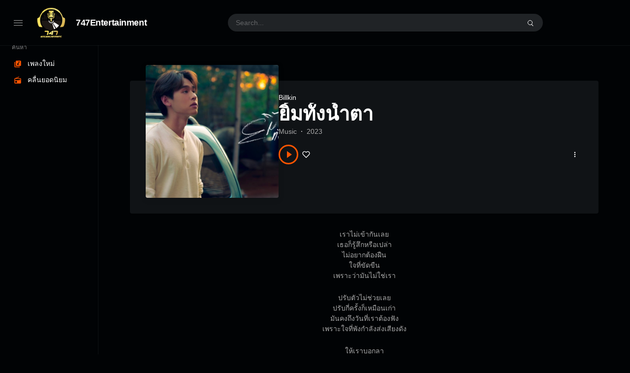

--- FILE ---
content_type: text/html; charset=UTF-8
request_url: https://747entertainment.com/station/%E0%B8%A2%E0%B8%B4%E0%B9%89%E0%B8%A1%E0%B8%97%E0%B8%B1%E0%B9%89%E0%B8%87%E0%B8%99%E0%B9%89%E0%B8%B3%E0%B8%95%E0%B8%B2/
body_size: 98500
content:
<!doctype html>
<html lang="en-US" class="dark">
<head>
	<meta charset="UTF-8" />
	<meta name="viewport" content="width=device-width, initial-scale=1, maximum-scale=1, shrink-to-fit=no" />
	<link rel="profile" href="https://gmpg.org/xfn/11" />
	<meta name='robots' content='index, follow, max-image-preview:large, max-snippet:-1, max-video-preview:-1' />

	<!-- This site is optimized with the Yoast SEO plugin v19.6.1 - https://yoast.com/wordpress/plugins/seo/ -->
	<title>ยิ้มทั้งน้ำตา - 747Entertainment</title>
	<link rel="canonical" href="https://747entertainment.com/station/ยิ้มทั้งน้ำตา/" />
	<meta property="og:locale" content="en_US" />
	<meta property="og:type" content="article" />
	<meta property="og:title" content="ยิ้มทั้งน้ำตา - 747Entertainment" />
	<meta property="og:description" content="เราไม่เข้ากันเลย เธอก็รู้สึกหรือเปล่า ไม่อยากต้องฝืน ใจที่ขัดขืน เพราะว่ามันไม่ใช่เรา ปรับตัวไม่ช่วยเลย ปรับกี่ครั้งก็เหมือนเก่า มันคงถึงวันที่เราต้องฟัง เพราะใจที่พังกำลังส่งเสียงดัง ให้เราบอกลา มันคงไม่เป็นไร เพราะเรายังมีวันที่ผ่านมา ให้เธอและฉันได้มองกลับไป ถึงผ่านมาแล้ว ไม่มีวันผ่านไปอยู่ในนี้ เสียงที่เธอบอกรักกันมันยังดังข้างในใจ ยังมีวันวานให้เราได้คิดถึงตลอด แม้เรื่องเราจบไป แค่ได้คิดถึงมันก็พอ และจะไม่มีวันลืม..." />
	<meta property="og:url" content="https://747entertainment.com/station/ยิ้มทั้งน้ำตา/" />
	<meta property="og:site_name" content="747Entertainment" />
	<meta property="og:image" content="https://747entertainment.com/wp-content/uploads/2023/03/maxresdefault-27.jpg" />
	<meta property="og:image:width" content="1280" />
	<meta property="og:image:height" content="720" />
	<meta property="og:image:type" content="image/jpeg" />
	<meta name="twitter:card" content="summary_large_image" />
	<meta name="twitter:label1" content="Est. reading time" />
	<meta name="twitter:data1" content="1 minute" />
	<script type="application/ld+json" class="yoast-schema-graph">{"@context":"https://schema.org","@graph":[{"@type":"WebPage","@id":"https://747entertainment.com/station/%e0%b8%a2%e0%b8%b4%e0%b9%89%e0%b8%a1%e0%b8%97%e0%b8%b1%e0%b9%89%e0%b8%87%e0%b8%99%e0%b9%89%e0%b8%b3%e0%b8%95%e0%b8%b2/","url":"https://747entertainment.com/station/%e0%b8%a2%e0%b8%b4%e0%b9%89%e0%b8%a1%e0%b8%97%e0%b8%b1%e0%b9%89%e0%b8%87%e0%b8%99%e0%b9%89%e0%b8%b3%e0%b8%95%e0%b8%b2/","name":"ยิ้มทั้งน้ำตา - 747Entertainment","isPartOf":{"@id":"https://747entertainment.com/#website"},"primaryImageOfPage":{"@id":"https://747entertainment.com/station/%e0%b8%a2%e0%b8%b4%e0%b9%89%e0%b8%a1%e0%b8%97%e0%b8%b1%e0%b9%89%e0%b8%87%e0%b8%99%e0%b9%89%e0%b8%b3%e0%b8%95%e0%b8%b2/#primaryimage"},"image":{"@id":"https://747entertainment.com/station/%e0%b8%a2%e0%b8%b4%e0%b9%89%e0%b8%a1%e0%b8%97%e0%b8%b1%e0%b9%89%e0%b8%87%e0%b8%99%e0%b9%89%e0%b8%b3%e0%b8%95%e0%b8%b2/#primaryimage"},"thumbnailUrl":"https://747entertainment.com/wp-content/uploads/2023/03/maxresdefault-27.jpg","datePublished":"2023-03-25T02:21:08+00:00","dateModified":"2023-03-25T02:21:08+00:00","breadcrumb":{"@id":"https://747entertainment.com/station/%e0%b8%a2%e0%b8%b4%e0%b9%89%e0%b8%a1%e0%b8%97%e0%b8%b1%e0%b9%89%e0%b8%87%e0%b8%99%e0%b9%89%e0%b8%b3%e0%b8%95%e0%b8%b2/#breadcrumb"},"inLanguage":"en-US","potentialAction":[{"@type":"ReadAction","target":["https://747entertainment.com/station/%e0%b8%a2%e0%b8%b4%e0%b9%89%e0%b8%a1%e0%b8%97%e0%b8%b1%e0%b9%89%e0%b8%87%e0%b8%99%e0%b9%89%e0%b8%b3%e0%b8%95%e0%b8%b2/"]}]},{"@type":"ImageObject","inLanguage":"en-US","@id":"https://747entertainment.com/station/%e0%b8%a2%e0%b8%b4%e0%b9%89%e0%b8%a1%e0%b8%97%e0%b8%b1%e0%b9%89%e0%b8%87%e0%b8%99%e0%b9%89%e0%b8%b3%e0%b8%95%e0%b8%b2/#primaryimage","url":"https://747entertainment.com/wp-content/uploads/2023/03/maxresdefault-27.jpg","contentUrl":"https://747entertainment.com/wp-content/uploads/2023/03/maxresdefault-27.jpg","width":1280,"height":720,"caption":"ยิ้มทั้งน้ำตา"},{"@type":"BreadcrumbList","@id":"https://747entertainment.com/station/%e0%b8%a2%e0%b8%b4%e0%b9%89%e0%b8%a1%e0%b8%97%e0%b8%b1%e0%b9%89%e0%b8%87%e0%b8%99%e0%b9%89%e0%b8%b3%e0%b8%95%e0%b8%b2/#breadcrumb","itemListElement":[{"@type":"ListItem","position":1,"name":"Home","item":"https://747entertainment.com/"},{"@type":"ListItem","position":2,"name":"Stations","item":"https://747entertainment.com/stations/"},{"@type":"ListItem","position":3,"name":"ยิ้มทั้งน้ำตา"}]},{"@type":"WebSite","@id":"https://747entertainment.com/#website","url":"https://747entertainment.com/","name":"747Entertainment","description":"ฟังเพลงใหม่ล่าสุด จากคลื่นวิทยุทั่วไทย 747entertainment","publisher":{"@id":"https://747entertainment.com/#organization"},"potentialAction":[{"@type":"SearchAction","target":{"@type":"EntryPoint","urlTemplate":"https://747entertainment.com/?s={search_term_string}"},"query-input":"required name=search_term_string"}],"inLanguage":"en-US"},{"@type":"Organization","@id":"https://747entertainment.com/#organization","name":"747Entertainment","url":"https://747entertainment.com/","sameAs":[],"logo":{"@type":"ImageObject","inLanguage":"en-US","@id":"https://747entertainment.com/#/schema/logo/image/","url":"https://747entertainment.com/wp-content/uploads/2022/08/cropped-cropped-Logo-747entertainment-copy.png","contentUrl":"https://747entertainment.com/wp-content/uploads/2022/08/cropped-cropped-Logo-747entertainment-copy.png","width":512,"height":512,"caption":"747Entertainment"},"image":{"@id":"https://747entertainment.com/#/schema/logo/image/"}}]}</script>
	<!-- / Yoast SEO plugin. -->


<link rel='dns-prefetch' href='//www.googletagmanager.com' />
<link rel="alternate" type="application/rss+xml" title="747Entertainment &raquo; Feed" href="https://747entertainment.com/feed/" />
<link rel="alternate" type="application/rss+xml" title="747Entertainment &raquo; Comments Feed" href="https://747entertainment.com/comments/feed/" />
<link rel="alternate" title="oEmbed (JSON)" type="application/json+oembed" href="https://747entertainment.com/wp-json/oembed/1.0/embed?url=https%3A%2F%2F747entertainment.com%2Fstation%2F%25e0%25b8%25a2%25e0%25b8%25b4%25e0%25b9%2589%25e0%25b8%25a1%25e0%25b8%2597%25e0%25b8%25b1%25e0%25b9%2589%25e0%25b8%2587%25e0%25b8%2599%25e0%25b9%2589%25e0%25b8%25b3%25e0%25b8%2595%25e0%25b8%25b2%2F" />
<link rel="alternate" title="oEmbed (XML)" type="text/xml+oembed" href="https://747entertainment.com/wp-json/oembed/1.0/embed?url=https%3A%2F%2F747entertainment.com%2Fstation%2F%25e0%25b8%25a2%25e0%25b8%25b4%25e0%25b9%2589%25e0%25b8%25a1%25e0%25b8%2597%25e0%25b8%25b1%25e0%25b9%2589%25e0%25b8%2587%25e0%25b8%2599%25e0%25b9%2589%25e0%25b8%25b3%25e0%25b8%2595%25e0%25b8%25b2%2F&#038;format=xml" />
<style id='wp-img-auto-sizes-contain-inline-css'>
img:is([sizes=auto i],[sizes^="auto," i]){contain-intrinsic-size:3000px 1500px}
/*# sourceURL=wp-img-auto-sizes-contain-inline-css */
</style>
<style id='wp-emoji-styles-inline-css'>

	img.wp-smiley, img.emoji {
		display: inline !important;
		border: none !important;
		box-shadow: none !important;
		height: 1em !important;
		width: 1em !important;
		margin: 0 0.07em !important;
		vertical-align: -0.1em !important;
		background: none !important;
		padding: 0 !important;
	}
/*# sourceURL=wp-emoji-styles-inline-css */
</style>
<style id='wp-block-library-inline-css'>
:root{--wp-block-synced-color:#7a00df;--wp-block-synced-color--rgb:122,0,223;--wp-bound-block-color:var(--wp-block-synced-color);--wp-editor-canvas-background:#ddd;--wp-admin-theme-color:#007cba;--wp-admin-theme-color--rgb:0,124,186;--wp-admin-theme-color-darker-10:#006ba1;--wp-admin-theme-color-darker-10--rgb:0,107,160.5;--wp-admin-theme-color-darker-20:#005a87;--wp-admin-theme-color-darker-20--rgb:0,90,135;--wp-admin-border-width-focus:2px}@media (min-resolution:192dpi){:root{--wp-admin-border-width-focus:1.5px}}.wp-element-button{cursor:pointer}:root .has-very-light-gray-background-color{background-color:#eee}:root .has-very-dark-gray-background-color{background-color:#313131}:root .has-very-light-gray-color{color:#eee}:root .has-very-dark-gray-color{color:#313131}:root .has-vivid-green-cyan-to-vivid-cyan-blue-gradient-background{background:linear-gradient(135deg,#00d084,#0693e3)}:root .has-purple-crush-gradient-background{background:linear-gradient(135deg,#34e2e4,#4721fb 50%,#ab1dfe)}:root .has-hazy-dawn-gradient-background{background:linear-gradient(135deg,#faaca8,#dad0ec)}:root .has-subdued-olive-gradient-background{background:linear-gradient(135deg,#fafae1,#67a671)}:root .has-atomic-cream-gradient-background{background:linear-gradient(135deg,#fdd79a,#004a59)}:root .has-nightshade-gradient-background{background:linear-gradient(135deg,#330968,#31cdcf)}:root .has-midnight-gradient-background{background:linear-gradient(135deg,#020381,#2874fc)}:root{--wp--preset--font-size--normal:16px;--wp--preset--font-size--huge:42px}.has-regular-font-size{font-size:1em}.has-larger-font-size{font-size:2.625em}.has-normal-font-size{font-size:var(--wp--preset--font-size--normal)}.has-huge-font-size{font-size:var(--wp--preset--font-size--huge)}.has-text-align-center{text-align:center}.has-text-align-left{text-align:left}.has-text-align-right{text-align:right}.has-fit-text{white-space:nowrap!important}#end-resizable-editor-section{display:none}.aligncenter{clear:both}.items-justified-left{justify-content:flex-start}.items-justified-center{justify-content:center}.items-justified-right{justify-content:flex-end}.items-justified-space-between{justify-content:space-between}.screen-reader-text{border:0;clip-path:inset(50%);height:1px;margin:-1px;overflow:hidden;padding:0;position:absolute;width:1px;word-wrap:normal!important}.screen-reader-text:focus{background-color:#ddd;clip-path:none;color:#444;display:block;font-size:1em;height:auto;left:5px;line-height:normal;padding:15px 23px 14px;text-decoration:none;top:5px;width:auto;z-index:100000}html :where(.has-border-color){border-style:solid}html :where([style*=border-top-color]){border-top-style:solid}html :where([style*=border-right-color]){border-right-style:solid}html :where([style*=border-bottom-color]){border-bottom-style:solid}html :where([style*=border-left-color]){border-left-style:solid}html :where([style*=border-width]){border-style:solid}html :where([style*=border-top-width]){border-top-style:solid}html :where([style*=border-right-width]){border-right-style:solid}html :where([style*=border-bottom-width]){border-bottom-style:solid}html :where([style*=border-left-width]){border-left-style:solid}html :where(img[class*=wp-image-]){height:auto;max-width:100%}:where(figure){margin:0 0 1em}html :where(.is-position-sticky){--wp-admin--admin-bar--position-offset:var(--wp-admin--admin-bar--height,0px)}@media screen and (max-width:600px){html :where(.is-position-sticky){--wp-admin--admin-bar--position-offset:0px}}

/*# sourceURL=wp-block-library-inline-css */
</style><style id='global-styles-inline-css'>
:root{--wp--preset--aspect-ratio--square: 1;--wp--preset--aspect-ratio--4-3: 4/3;--wp--preset--aspect-ratio--3-4: 3/4;--wp--preset--aspect-ratio--3-2: 3/2;--wp--preset--aspect-ratio--2-3: 2/3;--wp--preset--aspect-ratio--16-9: 16/9;--wp--preset--aspect-ratio--9-16: 9/16;--wp--preset--color--black: #000000;--wp--preset--color--cyan-bluish-gray: #abb8c3;--wp--preset--color--white: #ffffff;--wp--preset--color--pale-pink: #f78da7;--wp--preset--color--vivid-red: #cf2e2e;--wp--preset--color--luminous-vivid-orange: #ff6900;--wp--preset--color--luminous-vivid-amber: #fcb900;--wp--preset--color--light-green-cyan: #7bdcb5;--wp--preset--color--vivid-green-cyan: #00d084;--wp--preset--color--pale-cyan-blue: #8ed1fc;--wp--preset--color--vivid-cyan-blue: #0693e3;--wp--preset--color--vivid-purple: #9b51e0;--wp--preset--gradient--vivid-cyan-blue-to-vivid-purple: linear-gradient(135deg,rgb(6,147,227) 0%,rgb(155,81,224) 100%);--wp--preset--gradient--light-green-cyan-to-vivid-green-cyan: linear-gradient(135deg,rgb(122,220,180) 0%,rgb(0,208,130) 100%);--wp--preset--gradient--luminous-vivid-amber-to-luminous-vivid-orange: linear-gradient(135deg,rgb(252,185,0) 0%,rgb(255,105,0) 100%);--wp--preset--gradient--luminous-vivid-orange-to-vivid-red: linear-gradient(135deg,rgb(255,105,0) 0%,rgb(207,46,46) 100%);--wp--preset--gradient--very-light-gray-to-cyan-bluish-gray: linear-gradient(135deg,rgb(238,238,238) 0%,rgb(169,184,195) 100%);--wp--preset--gradient--cool-to-warm-spectrum: linear-gradient(135deg,rgb(74,234,220) 0%,rgb(151,120,209) 20%,rgb(207,42,186) 40%,rgb(238,44,130) 60%,rgb(251,105,98) 80%,rgb(254,248,76) 100%);--wp--preset--gradient--blush-light-purple: linear-gradient(135deg,rgb(255,206,236) 0%,rgb(152,150,240) 100%);--wp--preset--gradient--blush-bordeaux: linear-gradient(135deg,rgb(254,205,165) 0%,rgb(254,45,45) 50%,rgb(107,0,62) 100%);--wp--preset--gradient--luminous-dusk: linear-gradient(135deg,rgb(255,203,112) 0%,rgb(199,81,192) 50%,rgb(65,88,208) 100%);--wp--preset--gradient--pale-ocean: linear-gradient(135deg,rgb(255,245,203) 0%,rgb(182,227,212) 50%,rgb(51,167,181) 100%);--wp--preset--gradient--electric-grass: linear-gradient(135deg,rgb(202,248,128) 0%,rgb(113,206,126) 100%);--wp--preset--gradient--midnight: linear-gradient(135deg,rgb(2,3,129) 0%,rgb(40,116,252) 100%);--wp--preset--font-size--small: 13px;--wp--preset--font-size--medium: 20px;--wp--preset--font-size--large: 36px;--wp--preset--font-size--x-large: 42px;--wp--preset--spacing--20: 0.44rem;--wp--preset--spacing--30: 0.67rem;--wp--preset--spacing--40: 1rem;--wp--preset--spacing--50: 1.5rem;--wp--preset--spacing--60: 2.25rem;--wp--preset--spacing--70: 3.38rem;--wp--preset--spacing--80: 5.06rem;--wp--preset--shadow--natural: 6px 6px 9px rgba(0, 0, 0, 0.2);--wp--preset--shadow--deep: 12px 12px 50px rgba(0, 0, 0, 0.4);--wp--preset--shadow--sharp: 6px 6px 0px rgba(0, 0, 0, 0.2);--wp--preset--shadow--outlined: 6px 6px 0px -3px rgb(255, 255, 255), 6px 6px rgb(0, 0, 0);--wp--preset--shadow--crisp: 6px 6px 0px rgb(0, 0, 0);}:where(.is-layout-flex){gap: 0.5em;}:where(.is-layout-grid){gap: 0.5em;}body .is-layout-flex{display: flex;}.is-layout-flex{flex-wrap: wrap;align-items: center;}.is-layout-flex > :is(*, div){margin: 0;}body .is-layout-grid{display: grid;}.is-layout-grid > :is(*, div){margin: 0;}:where(.wp-block-columns.is-layout-flex){gap: 2em;}:where(.wp-block-columns.is-layout-grid){gap: 2em;}:where(.wp-block-post-template.is-layout-flex){gap: 1.25em;}:where(.wp-block-post-template.is-layout-grid){gap: 1.25em;}.has-black-color{color: var(--wp--preset--color--black) !important;}.has-cyan-bluish-gray-color{color: var(--wp--preset--color--cyan-bluish-gray) !important;}.has-white-color{color: var(--wp--preset--color--white) !important;}.has-pale-pink-color{color: var(--wp--preset--color--pale-pink) !important;}.has-vivid-red-color{color: var(--wp--preset--color--vivid-red) !important;}.has-luminous-vivid-orange-color{color: var(--wp--preset--color--luminous-vivid-orange) !important;}.has-luminous-vivid-amber-color{color: var(--wp--preset--color--luminous-vivid-amber) !important;}.has-light-green-cyan-color{color: var(--wp--preset--color--light-green-cyan) !important;}.has-vivid-green-cyan-color{color: var(--wp--preset--color--vivid-green-cyan) !important;}.has-pale-cyan-blue-color{color: var(--wp--preset--color--pale-cyan-blue) !important;}.has-vivid-cyan-blue-color{color: var(--wp--preset--color--vivid-cyan-blue) !important;}.has-vivid-purple-color{color: var(--wp--preset--color--vivid-purple) !important;}.has-black-background-color{background-color: var(--wp--preset--color--black) !important;}.has-cyan-bluish-gray-background-color{background-color: var(--wp--preset--color--cyan-bluish-gray) !important;}.has-white-background-color{background-color: var(--wp--preset--color--white) !important;}.has-pale-pink-background-color{background-color: var(--wp--preset--color--pale-pink) !important;}.has-vivid-red-background-color{background-color: var(--wp--preset--color--vivid-red) !important;}.has-luminous-vivid-orange-background-color{background-color: var(--wp--preset--color--luminous-vivid-orange) !important;}.has-luminous-vivid-amber-background-color{background-color: var(--wp--preset--color--luminous-vivid-amber) !important;}.has-light-green-cyan-background-color{background-color: var(--wp--preset--color--light-green-cyan) !important;}.has-vivid-green-cyan-background-color{background-color: var(--wp--preset--color--vivid-green-cyan) !important;}.has-pale-cyan-blue-background-color{background-color: var(--wp--preset--color--pale-cyan-blue) !important;}.has-vivid-cyan-blue-background-color{background-color: var(--wp--preset--color--vivid-cyan-blue) !important;}.has-vivid-purple-background-color{background-color: var(--wp--preset--color--vivid-purple) !important;}.has-black-border-color{border-color: var(--wp--preset--color--black) !important;}.has-cyan-bluish-gray-border-color{border-color: var(--wp--preset--color--cyan-bluish-gray) !important;}.has-white-border-color{border-color: var(--wp--preset--color--white) !important;}.has-pale-pink-border-color{border-color: var(--wp--preset--color--pale-pink) !important;}.has-vivid-red-border-color{border-color: var(--wp--preset--color--vivid-red) !important;}.has-luminous-vivid-orange-border-color{border-color: var(--wp--preset--color--luminous-vivid-orange) !important;}.has-luminous-vivid-amber-border-color{border-color: var(--wp--preset--color--luminous-vivid-amber) !important;}.has-light-green-cyan-border-color{border-color: var(--wp--preset--color--light-green-cyan) !important;}.has-vivid-green-cyan-border-color{border-color: var(--wp--preset--color--vivid-green-cyan) !important;}.has-pale-cyan-blue-border-color{border-color: var(--wp--preset--color--pale-cyan-blue) !important;}.has-vivid-cyan-blue-border-color{border-color: var(--wp--preset--color--vivid-cyan-blue) !important;}.has-vivid-purple-border-color{border-color: var(--wp--preset--color--vivid-purple) !important;}.has-vivid-cyan-blue-to-vivid-purple-gradient-background{background: var(--wp--preset--gradient--vivid-cyan-blue-to-vivid-purple) !important;}.has-light-green-cyan-to-vivid-green-cyan-gradient-background{background: var(--wp--preset--gradient--light-green-cyan-to-vivid-green-cyan) !important;}.has-luminous-vivid-amber-to-luminous-vivid-orange-gradient-background{background: var(--wp--preset--gradient--luminous-vivid-amber-to-luminous-vivid-orange) !important;}.has-luminous-vivid-orange-to-vivid-red-gradient-background{background: var(--wp--preset--gradient--luminous-vivid-orange-to-vivid-red) !important;}.has-very-light-gray-to-cyan-bluish-gray-gradient-background{background: var(--wp--preset--gradient--very-light-gray-to-cyan-bluish-gray) !important;}.has-cool-to-warm-spectrum-gradient-background{background: var(--wp--preset--gradient--cool-to-warm-spectrum) !important;}.has-blush-light-purple-gradient-background{background: var(--wp--preset--gradient--blush-light-purple) !important;}.has-blush-bordeaux-gradient-background{background: var(--wp--preset--gradient--blush-bordeaux) !important;}.has-luminous-dusk-gradient-background{background: var(--wp--preset--gradient--luminous-dusk) !important;}.has-pale-ocean-gradient-background{background: var(--wp--preset--gradient--pale-ocean) !important;}.has-electric-grass-gradient-background{background: var(--wp--preset--gradient--electric-grass) !important;}.has-midnight-gradient-background{background: var(--wp--preset--gradient--midnight) !important;}.has-small-font-size{font-size: var(--wp--preset--font-size--small) !important;}.has-medium-font-size{font-size: var(--wp--preset--font-size--medium) !important;}.has-large-font-size{font-size: var(--wp--preset--font-size--large) !important;}.has-x-large-font-size{font-size: var(--wp--preset--font-size--x-large) !important;}
/*# sourceURL=global-styles-inline-css */
</style>

<style id='classic-theme-styles-inline-css'>
/*! This file is auto-generated */
.wp-block-button__link{color:#fff;background-color:#32373c;border-radius:9999px;box-shadow:none;text-decoration:none;padding:calc(.667em + 2px) calc(1.333em + 2px);font-size:1.125em}.wp-block-file__button{background:#32373c;color:#fff;text-decoration:none}
/*# sourceURL=/wp-includes/css/classic-themes.min.css */
</style>
<link rel='stylesheet' id='loop-block-style-css' href='https://747entertainment.com/wp-content/plugins/loop-block/build/style.min.css?ver=10.2' media='all' />
<link rel='stylesheet' id='play-block-style-css' href='https://747entertainment.com/wp-content/plugins/play-block/build/style.min.css?ver=10.2' media='all' />
<link rel='stylesheet' id='ffl-style-css' href='https://747entertainment.com/wp-content/themes/waveme/style.css?ver=8.2' media='all' />
<link rel='stylesheet' id='ffl-custom-style-css' href='https://747entertainment.com/wp-content/themes/waveme/theme/theme.css?ver=8.2' media='all' />
<script src="https://747entertainment.com/wp-includes/js/jquery/jquery.min.js?ver=3.7.1" id="jquery-core-js"></script>
<script src="https://747entertainment.com/wp-includes/js/jquery/jquery-migrate.min.js?ver=3.4.1" id="jquery-migrate-js"></script>
<script id="zxcvbn-async-js-extra">
var _zxcvbnSettings = {"src":"https://747entertainment.com/wp-includes/js/zxcvbn.min.js"};
//# sourceURL=zxcvbn-async-js-extra
</script>
<script src="https://747entertainment.com/wp-includes/js/zxcvbn-async.min.js?ver=1.0" id="zxcvbn-async-js"></script>

<!-- Google Analytics snippet added by Site Kit -->
<script src="https://www.googletagmanager.com/gtag/js?id=UA-245805228-1" id="google_gtagjs-js" async></script>
<script id="google_gtagjs-js-after">
window.dataLayer = window.dataLayer || [];function gtag(){dataLayer.push(arguments);}
gtag('set', 'linker', {"domains":["747entertainment.com"]} );
gtag("js", new Date());
gtag("set", "developer_id.dZTNiMT", true);
gtag("config", "UA-245805228-1", {"anonymize_ip":true});
gtag("config", "G-1N3SFSVFG3");
//# sourceURL=google_gtagjs-js-after
</script>

<!-- End Google Analytics snippet added by Site Kit -->
<link rel="https://api.w.org/" href="https://747entertainment.com/wp-json/" /><link rel="alternate" title="JSON" type="application/json" href="https://747entertainment.com/wp-json/wp/v2/station/3554" /><link rel="EditURI" type="application/rsd+xml" title="RSD" href="https://747entertainment.com/xmlrpc.php?rsd" />
<meta name="generator" content="WordPress 6.9" />
<link rel='shortlink' href='https://747entertainment.com/?p=3554' />
<meta name="generator" content="Site Kit by Google 1.85.0" /><link rel="icon" href="https://747entertainment.com/wp-content/uploads/2022/08/cropped-Logo-747entertainment-copy-32x32.png" sizes="32x32" />
<link rel="icon" href="https://747entertainment.com/wp-content/uploads/2022/08/cropped-Logo-747entertainment-copy-192x192.png" sizes="192x192" />
<link rel="apple-touch-icon" href="https://747entertainment.com/wp-content/uploads/2022/08/cropped-Logo-747entertainment-copy-180x180.png" />
<meta name="msapplication-TileImage" content="https://747entertainment.com/wp-content/uploads/2022/08/cropped-Logo-747entertainment-copy-270x270.png" />
		<style id="wp-custom-css">
			.entry-meta .byline .author.vcard {
display:none !important;
}

.plyr__video-wrapper{
 display:none !important;
}


.left-floating-banana {
    width: 120px;
    height: 380px;
    position: fixed;
    bottom: 80px;
    left: 10px;
    z-index: 20000;
    margin-bottom: 10px;
    overflow: hidden;
}
.right-floating-banana {
    position: fixed;
    top: 120px;
    right: 10px;
    z-index: 20000;
    margin-bottom: 10px;
    overflow: hidden;
}
.right-floating-banana-container div:nth-child(2) {
    margin-bottom: 400px;}
.left-floating-banana-container div:nth-child(2) {
    margin-bottom: 400px;
}
.left-floating-banana-x-btn {
    width: 30px;
    height: 30px;
    float: right;
    top: -400px;
    right: 7px;
    position: relative;
    opacity: 1;
    animation-name: floating-banana-x-anim;
    animation-iteration-count: infinite;
    animation-duration: 0.8s;
    animation-direction: alternate;
    cursor: pointer;
    color: red;
}
.right-floating-banana-x-btn {
    width: 30px;
    height: 30px;
    float: left;
    top: -616px;
    left: 7px;
    position: relative;
    opacity: 1;
    animation-name: floating-banana-x-anim;
    animation-iteration-count: infinite;
    animation-duration: 0.8s;
    animation-direction: alternate;
    cursor: pointer;
}
.site-logo svg, .site-logo img {
width:92px !important;
height:auto !important;
}
.site-content {
margin-top:100px;
}
.block-loop-item .entry-action{
opacity:1;
}
		</style>
		</head>

<body class="wp-singular station-template-default single single-station postid-3554 wp-custom-logo wp-embed-responsive wp-theme-waveme featured-image  primary-menu-has-icon">
		<input type="checkbox" id="menu-state" >
	<input type="checkbox" id="search-state">
	<header id="header" class="site-header">
		<!-- <div class="site-headbar">
	<p>Mock header, user can add custom html here</p>
</div> -->
<div class="header-container">
	<div class="site-navbar">
		<div class="site-brand">
		<label for="menu-state" class="menu-toggle"><i class="icon-nav"></i></label>
				<div class="site-logo"><a href="https://747entertainment.com/" class="custom-logo-link" rel="home"><img width="512" height="512" src="https://747entertainment.com/wp-content/uploads/2022/08/cropped-cropped-Logo-747entertainment-copy.png" class="custom-logo" alt="747Entertainment" decoding="async" fetchpriority="high" srcset="https://747entertainment.com/wp-content/uploads/2022/08/cropped-cropped-Logo-747entertainment-copy.png 512w, https://747entertainment.com/wp-content/uploads/2022/08/cropped-cropped-Logo-747entertainment-copy-300x300.png 300w, https://747entertainment.com/wp-content/uploads/2022/08/cropped-cropped-Logo-747entertainment-copy-150x150.png 150w" sizes="(max-width: 512px) 100vw, 512px" /></a></div>
								<p class="site-title"><a href="https://747entertainment.com/" rel="home">747Entertainment</a></p>
			</div>
		<div class="flex"></div>
		<form class="search-form" method="get" action="https://747entertainment.com">
			<input type="search" placeholder="Search..." value="" name="s" data-toggle="dropdown">
			<label for="search-state" id="icon-search">
				<i class="icon-search"><i></i></i>
			</label>
			<div class="dropdown-menu"></div>
		</form>
		<div class="flex"></div>
					<nav id="secondary-menu" class="secondary-menu">
				<label id="icon-nav"> ⋯ </label>
							</nav>
		
					</div>
</div>
	</header>
	
	<aside id="aside" class="site-sidebar">
		<div class="site-brand">
		<label for="menu-state" class="menu-toggle"><i class="icon-nav"></i></label>
				<div class="site-logo"><a href="https://747entertainment.com/" class="custom-logo-link" rel="home"><img width="512" height="512" src="https://747entertainment.com/wp-content/uploads/2022/08/cropped-cropped-Logo-747entertainment-copy.png" class="custom-logo" alt="747Entertainment" decoding="async" srcset="https://747entertainment.com/wp-content/uploads/2022/08/cropped-cropped-Logo-747entertainment-copy.png 512w, https://747entertainment.com/wp-content/uploads/2022/08/cropped-cropped-Logo-747entertainment-copy-300x300.png 300w, https://747entertainment.com/wp-content/uploads/2022/08/cropped-cropped-Logo-747entertainment-copy-150x150.png 150w" sizes="(max-width: 512px) 100vw, 512px" /></a></div>
								<p class="site-title"><a href="https://747entertainment.com/" rel="home">747Entertainment</a></p>
			</div>
				<nav id="primary-menu" class="primary-menu">
			<div class="menu-browse-container"><ul id="menu-browse" class="nav"><li id="menu-item-1549" class="menu-header menu-item menu-item-type-custom menu-item-object-custom menu-item-1549"><a href="#">ค้นหา</a></li>
<li id="menu-item-1553" class="icon-music menu-item menu-item-type-post_type menu-item-object-page menu-has-icon menu-item-1553"><a href="https://747entertainment.com/new-release/"><svg xmlns="http://www.w3.org/2000/svg" width="16" height="16" stroke-width="2" stroke-linecap="round" stroke-linejoin="round" aria-hidden="true" role="img" focusable="false" class="svg-icon" viewBox="0 0 24 24" fill="currentColor"><path d="M20 2H8c-1.1 0-2 .9-2 2v12c0 1.1.9 2 2 2h12c1.1 0 2-.9 2-2V4c0-1.1-.9-2-2-2zm-2 5h-3v5.5a2.5 2.5 0 0 1-5 0 2.5 2.5 0 0 1 2.5-2.5c.57 0 1.08.19 1.5.51V5h4v2zM4 6H2v14c0 1.1.9 2 2 2h14v-2H4V6z"/></svg><span>เพลงใหม่</span></a></li>
<li id="menu-item-2906" class="icon-radio menu-item menu-item-type-post_type menu-item-object-page menu-has-icon menu-item-2906"><a href="https://747entertainment.com/popular/"><svg xmlns="http://www.w3.org/2000/svg" width="16" height="16" stroke-width="2" stroke-linecap="round" stroke-linejoin="round" aria-hidden="true" role="img" focusable="false" class="svg-icon" viewBox="0 0 24 24" fill="currentColor"><path d="M3.24 6.15C2.51 6.43 2 7.17 2 8v12a2 2 0 0 0 2 2h16a2 2 0 0 0 2-2V8c0-1.11-.89-2-2-2H8.3l8.26-3.34L15.88 1 3.24 6.15zM7 20c-1.66 0-3-1.34-3-3s1.34-3 3-3 3 1.34 3 3-1.34 3-3 3zm13-8h-2v-2h-2v2H4V8h16v4z"/></svg><span>คลื่นยอดนิยม</span></a></li>
</ul></div>		</nav>
		<span class="flex"></span>
			</aside>
	<div class="backdrop"><i></i><i></i><i></i></div>
	<div id="content" class="site-content">

	<div id="primary" class="content-area">
		<main id="main" class="site-main">
			<article id="post-3554" data-play-id="3554" class="post-3554 station type-station status-publish has-post-thumbnail hentry genre-music artist-billkin station_tag-billkin station_tag-446 entry ">
			
<div class="entry-header-container header-station">

	        <figure class="post-thumbnail" >
            <img width="1280" height="720" src="https://747entertainment.com/wp-content/uploads/2023/03/maxresdefault-27.jpg" class="attachment-post-thumbnail size-post-thumbnail wp-post-image" alt="ยิ้มทั้งน้ำตา" style="object-position: 50% 50%" data-pos-y="50" decoding="async" srcset="https://747entertainment.com/wp-content/uploads/2023/03/maxresdefault-27.jpg 1280w, https://747entertainment.com/wp-content/uploads/2023/03/maxresdefault-27-300x169.jpg 300w, https://747entertainment.com/wp-content/uploads/2023/03/maxresdefault-27-1024x576.jpg 1024w, https://747entertainment.com/wp-content/uploads/2023/03/maxresdefault-27-768x432.jpg 768w" sizes="(max-width: 1280px) 100vw, 1280px" />        </figure>
        
	<header class="entry-header">
		
		<span class="entry-artist"><a href="https://747entertainment.com/artist/billkin/" rel="tag">Billkin</a></span>			<h1 class="entry-title">ยิ้มทั้งน้ำตา</h1>		<div class="entry-info"><span class="entry-info-cat"><a href="https://747entertainment.com/genre/music/" rel="tag">Music</a></span><span class="entry-info-publish">2023</span></div><div class="entry-meta"><span class="btn-play-wrap"><button class="btn-play " data-play-id="3554"><span>Play</span></button></span><button data-id="3554" data-action="like" data-type="post" class="btn-like "><svg xmlns="http://www.w3.org/2000/svg" width="16" height="16" viewBox="0 0 24 24" fill="none" stroke="currentColor" stroke-width="2" stroke-linecap="round" stroke-linejoin="round" class="svg-icon"><path d="M20.84 4.61a5.5 5.5 0 0 0-7.78 0L12 5.67l-1.06-1.06a5.5 5.5 0 0 0-7.78 7.78l1.06 1.06L12 21.23l7.78-7.78 1.06-1.06a5.5 5.5 0 0 0 0-7.78z"></path></svg><span class="count"></span></button><button class="btn-more" data-type=""  data-id="3554" data-url="https://747entertainment.com/station/%e0%b8%a2%e0%b8%b4%e0%b9%89%e0%b8%a1%e0%b8%97%e0%b8%b1%e0%b9%89%e0%b8%87%e0%b8%99%e0%b9%89%e0%b8%b3%e0%b8%95%e0%b8%b2/" data-embed-url="https://747entertainment.com/embed/3554"><svg xmlns="http://www.w3.org/2000/svg" width="16" height="16" viewBox="0 0 24 24" fill="currentColor" stroke="currentColor" stroke-width="0" stroke-linecap="round" stroke-linejoin="round"><circle cx="12" cy="12" r="2"></circle><circle cx="12" cy="6" r="2"></circle><circle cx="12" cy="18" r="2"></circle></svg></button></div>
			</header>

	
</div>

<div class="entry-content">

	
	<div class="entry-content-wrap">
		<div class="entry-content-inner">
			<div class="user-bio">
	<a class="user-avatar" href="https://747entertainment.com/user/admin/" rel="author">
		<span class="avatar avatar-a"><span class="avatar-name">a</span></span>			</a>
	<div class="user-info">
		<div class="user-info-col">
			<div class="user-title">
				<h3>
					<a href="https://747entertainment.com/user/admin/" rel="author">
					admin					</a>
									</h3>
							</div>
			<div class="user-follower">
				<span>Followers:</span>
				<span class="follow-count count">
					0				</span>
			</div>
		</div>
		<span class="flex"></span>
		<div>
				</div>
	</div>
</div><!-- .author-bio -->
<div class="station-content" ><p style="text-align: center;">เราไม่เข้ากันเลย<br />
เธอก็รู้สึกหรือเปล่า<br />
ไม่อยากต้องฝืน<br />
ใจที่ขัดขืน<br />
เพราะว่ามันไม่ใช่เรา</p>
<p style="text-align: center;">ปรับตัวไม่ช่วยเลย<br />
ปรับกี่ครั้งก็เหมือนเก่า<br />
มันคงถึงวันที่เราต้องฟัง<br />
เพราะใจที่พังกำลังส่งเสียงดัง</p>
<p style="text-align: center;">ให้เราบอกลา<br />
มันคงไม่เป็นไร<br />
เพราะเรายังมีวันที่ผ่านมา<br />
ให้เธอและฉันได้มองกลับไป<br />
ถึงผ่านมาแล้ว<br />
ไม่มีวันผ่านไปอยู่ในนี้<br />
เสียงที่เธอบอกรักกันมันยังดังข้างในใจ</p>
<p style="text-align: center;">ยังมีวันวานให้เราได้คิดถึงตลอด<br />
แม้เรื่องเราจบไป<br />
แค่ได้คิดถึงมันก็พอ<br />
และจะไม่มีวันลืม<br />
รอยยิ้มที่สวยที่สุด<br />
กอดนั้นช่างแสนอบอุ่น<br />
ทุก ๆ ช่วงเวลายังคงยิ้มทั้งน้ำตา</p>
<p style="text-align: center;">อยากจะรักษาใจ<br />
ไม่อยากให้โทษกันอีก<br />
แต่ความเป็นตัวฉัน<br />
และของเธอนั้น<br />
ยิ่งทำเราพังทุกที<br />
สิ่งแย่ ๆ ทิ้งไป<br />
เก็บไว้แค่สิ่งที่ดี<br />
มันคงถึงวัน<br />
ที่เราต้องฟัง<br />
เพราะใจที่พังกำลังส่งเสียงดัง</p>
<p style="text-align: center;">ให้เราบอกลา<br />
มันคงไม่เป็นไร<br />
เพราะเรายังมีวันที่ผ่านมา<br />
ให้เธอและฉันได้มองกลับไป<br />
ถึงผ่านมาแล้ว<br />
ไม่มีวันผ่านไปอยู่ในนี้<br />
เสียงที่เธอบอกรักกันมันยังดังข้างในใจ</p>
<p style="text-align: center;">ยังมีวันวานให้เราได้คิดถึงตลอด<br />
แม้เรื่องเราจบไป<br />
แค่ได้คิดถึงมันก็พอ<br />
และจะไม่มีวันลืม<br />
รอยยิ้มที่สวยที่สุด<br />
กอดนั้นช่างแสนอบอุ่น<br />
ทุก ๆ ช่วงเวลายังคงยิ้มทั้งน้ำตา</p>
<p style="text-align: center;">ยังมีวันวานให้เราได้คิดถึงตลอด<br />
แม้เรื่องเราจบไป<br />
แค่ได้คิดถึงมันก็พอ<br />
และจะไม่มีวันลืม<br />
รอยยิ้มที่สวยที่สุด<br />
กอดนั้นช่างแสนอบอุ่น<br />
ทุก ๆ ช่วงเวลายิ้มทั้งน้ำตา</p>
<p style="text-align: center;">ไม่มีพรุ่งนี้ให้เธอและฉันได้ไปต่อ<br />
ไม่มีอีกต่อไปภาพอนาคตของเราทั้งสอง<br />
ภาพที่เราจับมือกัน<br />
และสัญญาว่าจะไม่ปล่อย<br />
แอบฝันถึงภาพนั้นบ่อย ๆ<br />
ถึงเราต้องบอกลา ยังคงยิ้มทั้งน้ำตา<br />
พรุ่งนี้ถึงแม้ไม่มีเรา<br />
อย่างน้อยยังมีวันเก่า ๆ<br />
ถึงเราต้องบอกลา ฉันจะยิ้ม&#8230;ทั้งน้ำตา</p>
</div><p class="station-release"><span class="posted-on"><a href="https://747entertainment.com/station/%e0%b8%a2%e0%b8%b4%e0%b9%89%e0%b8%a1%e0%b8%97%e0%b8%b1%e0%b9%89%e0%b8%87%e0%b8%99%e0%b9%89%e0%b8%b3%e0%b8%95%e0%b8%b2/" rel="bookmark"><time class="entry-date published updated" datetime="2023-03-25T09:21:08+07:00">March 25, 2023</time></a></span></p><div class="entry-term"><ul class="entry-tag"><li class="tag"><a href="https://747entertainment.com/station-tag/billkin/" rel="tag">Billkin</a></li><li class="tag"><a href="https://747entertainment.com/station-tag/%e0%b8%a2%e0%b8%b4%e0%b9%89%e0%b8%a1%e0%b8%97%e0%b8%b1%e0%b9%89%e0%b8%87%e0%b8%99%e0%b9%89%e0%b8%b3%e0%b8%95%e0%b8%b2/" rel="tag">ยิ้มทั้งน้ำตา</a></li></ul></div><div class="wp-block-loop wp-block-loop-station station-more-from"><h3 class="block-loop-title"><span class="block-loop-heading">More from admin</span> </h3><div class="block-loop-items" style=""  data-plugin="slider" data-option="">
<article data-id="post-2571" data-play-id="2571" class="block-loop-item post-2571 station type-station status-publish has-post-thumbnail hentry genre-radio station_tag-adult-contemporary station_tag-easy-listening station_tag-pop-music entry ">
		
	<figure class="post-thumbnail" >
				<a class="post-thumbnail-inner" href="https://747entertainment.com/station/onair-plus-hatyai-songkhla-thailand/" aria-hidden="true" tabindex="-1">
			<img width="150" height="150" src="https://747entertainment.com/wp-content/uploads/2022/08/S5MjdBrAuy.jpg" class="attachment-medium size-medium wp-post-image" alt="" decoding="async" />		</a>
				<div class="entry-action">
			<a class="entry-action-link" href="https://747entertainment.com/station/onair-plus-hatyai-songkhla-thailand/"></a>
			<button data-id="2571" data-action="like" data-type="post" class="btn-like "><svg xmlns="http://www.w3.org/2000/svg" width="16" height="16" viewBox="0 0 24 24" fill="none" stroke="currentColor" stroke-width="2" stroke-linecap="round" stroke-linejoin="round" class="svg-icon"><path d="M20.84 4.61a5.5 5.5 0 0 0-7.78 0L12 5.67l-1.06-1.06a5.5 5.5 0 0 0-7.78 7.78l1.06 1.06L12 21.23l7.78-7.78 1.06-1.06a5.5 5.5 0 0 0 0-7.78z"></path></svg><span class="count"></span></button>			<button class="btn-play " data-play-id="2571"><span>Play</span></button>			<button class="btn-more" data-type=""  data-id="2571" data-url="https://747entertainment.com/station/onair-plus-hatyai-songkhla-thailand/" data-embed-url="https://747entertainment.com/embed/2571"><svg xmlns="http://www.w3.org/2000/svg" width="16" height="16" viewBox="0 0 24 24" fill="currentColor" stroke="currentColor" stroke-width="0" stroke-linecap="round" stroke-linejoin="round"><circle cx="12" cy="12" r="2"></circle><circle cx="12" cy="6" r="2"></circle><circle cx="12" cy="18" r="2"></circle></svg></button>		</div>
	</figure>

	<header class="entry-header">
		<div class="entry-header-inner">
						<h3 class="entry-title"><a href="https://747entertainment.com/station/onair-plus-hatyai-songkhla-thailand/" rel="bookmark">OnAir Plus Hatyai SOngkhla Thailand</a></h3>			<div class="entry-meta">
				<span class="byline"><span class="author vcard"><a class="url fn n" href="https://747entertainment.com/user/admin/">admin</a></span></span>			</div>
					</div>
		<div class="entry-footer">
									<button data-id="2571" data-action="like" data-type="post" class="btn-like "><svg xmlns="http://www.w3.org/2000/svg" width="16" height="16" viewBox="0 0 24 24" fill="none" stroke="currentColor" stroke-width="2" stroke-linecap="round" stroke-linejoin="round" class="svg-icon"><path d="M20.84 4.61a5.5 5.5 0 0 0-7.78 0L12 5.67l-1.06-1.06a5.5 5.5 0 0 0-7.78 7.78l1.06 1.06L12 21.23l7.78-7.78 1.06-1.06a5.5 5.5 0 0 0 0-7.78z"></path></svg><span class="count"></span></button>			<button class="btn-more" data-type=""  data-id="2571" data-url="https://747entertainment.com/station/onair-plus-hatyai-songkhla-thailand/" data-embed-url="https://747entertainment.com/embed/2571"><svg xmlns="http://www.w3.org/2000/svg" width="16" height="16" viewBox="0 0 24 24" fill="currentColor" stroke="currentColor" stroke-width="0" stroke-linecap="round" stroke-linejoin="round"><circle cx="12" cy="12" r="2"></circle><circle cx="12" cy="6" r="2"></circle><circle cx="12" cy="18" r="2"></circle></svg></button>					</div>
	</header>

	</article>

<article data-id="post-2561" data-play-id="2561" class="block-loop-item post-2561 station type-station status-publish has-post-thumbnail hentry genre-radio entry ">
		
	<figure class="post-thumbnail" >
				<a class="post-thumbnail-inner" href="https://747entertainment.com/station/%e0%b8%aa%e0%b8%96%e0%b8%b2%e0%b8%99%e0%b8%b5%e0%b8%a7%e0%b8%b4%e0%b8%97%e0%b8%b8%e0%b8%a2%e0%b8%aa%e0%b9%88%e0%b8%a7%e0%b8%99%e0%b8%a0%e0%b8%b9%e0%b8%a1%e0%b8%b4%e0%b8%a0%e0%b8%b2%e0%b8%84-mcot-ra-41/" aria-hidden="true" tabindex="-1">
			<img width="150" height="150" src="https://747entertainment.com/wp-content/uploads/2022/08/nmbsphpxar78.png" class="attachment-medium size-medium wp-post-image" alt="" decoding="async" loading="lazy" />		</a>
				<div class="entry-action">
			<a class="entry-action-link" href="https://747entertainment.com/station/%e0%b8%aa%e0%b8%96%e0%b8%b2%e0%b8%99%e0%b8%b5%e0%b8%a7%e0%b8%b4%e0%b8%97%e0%b8%b8%e0%b8%a2%e0%b8%aa%e0%b9%88%e0%b8%a7%e0%b8%99%e0%b8%a0%e0%b8%b9%e0%b8%a1%e0%b8%b4%e0%b8%a0%e0%b8%b2%e0%b8%84-mcot-ra-41/"></a>
			<button data-id="2561" data-action="like" data-type="post" class="btn-like "><svg xmlns="http://www.w3.org/2000/svg" width="16" height="16" viewBox="0 0 24 24" fill="none" stroke="currentColor" stroke-width="2" stroke-linecap="round" stroke-linejoin="round" class="svg-icon"><path d="M20.84 4.61a5.5 5.5 0 0 0-7.78 0L12 5.67l-1.06-1.06a5.5 5.5 0 0 0-7.78 7.78l1.06 1.06L12 21.23l7.78-7.78 1.06-1.06a5.5 5.5 0 0 0 0-7.78z"></path></svg><span class="count"></span></button>			<button class="btn-play " data-play-id="2561"><span>Play</span></button>			<button class="btn-more" data-type=""  data-id="2561" data-url="https://747entertainment.com/station/%e0%b8%aa%e0%b8%96%e0%b8%b2%e0%b8%99%e0%b8%b5%e0%b8%a7%e0%b8%b4%e0%b8%97%e0%b8%b8%e0%b8%a2%e0%b8%aa%e0%b9%88%e0%b8%a7%e0%b8%99%e0%b8%a0%e0%b8%b9%e0%b8%a1%e0%b8%b4%e0%b8%a0%e0%b8%b2%e0%b8%84-mcot-ra-41/" data-embed-url="https://747entertainment.com/embed/2561"><svg xmlns="http://www.w3.org/2000/svg" width="16" height="16" viewBox="0 0 24 24" fill="currentColor" stroke="currentColor" stroke-width="0" stroke-linecap="round" stroke-linejoin="round"><circle cx="12" cy="12" r="2"></circle><circle cx="12" cy="6" r="2"></circle><circle cx="12" cy="18" r="2"></circle></svg></button>		</div>
	</figure>

	<header class="entry-header">
		<div class="entry-header-inner">
						<h3 class="entry-title"><a href="https://747entertainment.com/station/%e0%b8%aa%e0%b8%96%e0%b8%b2%e0%b8%99%e0%b8%b5%e0%b8%a7%e0%b8%b4%e0%b8%97%e0%b8%b8%e0%b8%a2%e0%b8%aa%e0%b9%88%e0%b8%a7%e0%b8%99%e0%b8%a0%e0%b8%b9%e0%b8%a1%e0%b8%b4%e0%b8%a0%e0%b8%b2%e0%b8%84-mcot-ra-41/" rel="bookmark">สถานีวิทุยส่วนภูมิภาค MCOT Radio ยะลา</a></h3>			<div class="entry-meta">
				<span class="byline"><span class="author vcard"><a class="url fn n" href="https://747entertainment.com/user/admin/">admin</a></span></span>			</div>
					</div>
		<div class="entry-footer">
									<button data-id="2561" data-action="like" data-type="post" class="btn-like "><svg xmlns="http://www.w3.org/2000/svg" width="16" height="16" viewBox="0 0 24 24" fill="none" stroke="currentColor" stroke-width="2" stroke-linecap="round" stroke-linejoin="round" class="svg-icon"><path d="M20.84 4.61a5.5 5.5 0 0 0-7.78 0L12 5.67l-1.06-1.06a5.5 5.5 0 0 0-7.78 7.78l1.06 1.06L12 21.23l7.78-7.78 1.06-1.06a5.5 5.5 0 0 0 0-7.78z"></path></svg><span class="count"></span></button>			<button class="btn-more" data-type=""  data-id="2561" data-url="https://747entertainment.com/station/%e0%b8%aa%e0%b8%96%e0%b8%b2%e0%b8%99%e0%b8%b5%e0%b8%a7%e0%b8%b4%e0%b8%97%e0%b8%b8%e0%b8%a2%e0%b8%aa%e0%b9%88%e0%b8%a7%e0%b8%99%e0%b8%a0%e0%b8%b9%e0%b8%a1%e0%b8%b4%e0%b8%a0%e0%b8%b2%e0%b8%84-mcot-ra-41/" data-embed-url="https://747entertainment.com/embed/2561"><svg xmlns="http://www.w3.org/2000/svg" width="16" height="16" viewBox="0 0 24 24" fill="currentColor" stroke="currentColor" stroke-width="0" stroke-linecap="round" stroke-linejoin="round"><circle cx="12" cy="12" r="2"></circle><circle cx="12" cy="6" r="2"></circle><circle cx="12" cy="18" r="2"></circle></svg></button>					</div>
	</header>

	</article>

<article data-id="post-2345" data-play-id="2345" class="block-loop-item post-2345 station type-station status-publish has-post-thumbnail hentry genre-radio entry ">
		
	<figure class="post-thumbnail" >
				<a class="post-thumbnail-inner" href="https://747entertainment.com/station/modern-radio-yasothon/" aria-hidden="true" tabindex="-1">
			<img width="150" height="150" src="https://747entertainment.com/wp-content/uploads/2022/08/zgevnbzccjna.jpg" class="attachment-medium size-medium wp-post-image" alt="" decoding="async" loading="lazy" />		</a>
				<div class="entry-action">
			<a class="entry-action-link" href="https://747entertainment.com/station/modern-radio-yasothon/"></a>
			<button data-id="2345" data-action="like" data-type="post" class="btn-like "><svg xmlns="http://www.w3.org/2000/svg" width="16" height="16" viewBox="0 0 24 24" fill="none" stroke="currentColor" stroke-width="2" stroke-linecap="round" stroke-linejoin="round" class="svg-icon"><path d="M20.84 4.61a5.5 5.5 0 0 0-7.78 0L12 5.67l-1.06-1.06a5.5 5.5 0 0 0-7.78 7.78l1.06 1.06L12 21.23l7.78-7.78 1.06-1.06a5.5 5.5 0 0 0 0-7.78z"></path></svg><span class="count"></span></button>			<button class="btn-play " data-play-id="2345"><span>Play</span></button>			<button class="btn-more" data-type=""  data-id="2345" data-url="https://747entertainment.com/station/modern-radio-yasothon/" data-embed-url="https://747entertainment.com/embed/2345"><svg xmlns="http://www.w3.org/2000/svg" width="16" height="16" viewBox="0 0 24 24" fill="currentColor" stroke="currentColor" stroke-width="0" stroke-linecap="round" stroke-linejoin="round"><circle cx="12" cy="12" r="2"></circle><circle cx="12" cy="6" r="2"></circle><circle cx="12" cy="18" r="2"></circle></svg></button>		</div>
	</figure>

	<header class="entry-header">
		<div class="entry-header-inner">
						<h3 class="entry-title"><a href="https://747entertainment.com/station/modern-radio-yasothon/" rel="bookmark">Modern Radio Yasothon</a></h3>			<div class="entry-meta">
				<span class="byline"><span class="author vcard"><a class="url fn n" href="https://747entertainment.com/user/admin/">admin</a></span></span>			</div>
					</div>
		<div class="entry-footer">
									<button data-id="2345" data-action="like" data-type="post" class="btn-like "><svg xmlns="http://www.w3.org/2000/svg" width="16" height="16" viewBox="0 0 24 24" fill="none" stroke="currentColor" stroke-width="2" stroke-linecap="round" stroke-linejoin="round" class="svg-icon"><path d="M20.84 4.61a5.5 5.5 0 0 0-7.78 0L12 5.67l-1.06-1.06a5.5 5.5 0 0 0-7.78 7.78l1.06 1.06L12 21.23l7.78-7.78 1.06-1.06a5.5 5.5 0 0 0 0-7.78z"></path></svg><span class="count"></span></button>			<button class="btn-more" data-type=""  data-id="2345" data-url="https://747entertainment.com/station/modern-radio-yasothon/" data-embed-url="https://747entertainment.com/embed/2345"><svg xmlns="http://www.w3.org/2000/svg" width="16" height="16" viewBox="0 0 24 24" fill="currentColor" stroke="currentColor" stroke-width="0" stroke-linecap="round" stroke-linejoin="round"><circle cx="12" cy="12" r="2"></circle><circle cx="12" cy="6" r="2"></circle><circle cx="12" cy="18" r="2"></circle></svg></button>					</div>
	</header>

	</article>

<article data-id="post-4659" data-play-id="4659" class="block-loop-item post-4659 station type-station status-publish has-post-thumbnail hentry genre-music artist-sprite artist-meyou station_tag-meyou station_tag-sprite station_tag-1482 entry ">
		
	<figure class="post-thumbnail" >
				<a class="post-thumbnail-inner" href="https://747entertainment.com/station/%e0%b9%84%e0%b8%a1%e0%b9%88%e0%b8%ad%e0%b8%a2%e0%b8%b2%e0%b8%81%e0%b9%80%e0%b8%9b%e0%b9%87%e0%b8%99%e0%b9%80%e0%b8%9e%e0%b8%b7%e0%b9%88%e0%b8%ad%e0%b8%99%e0%b9%80%e0%b8%98%e0%b8%ad%e0%b9%81%e0%b8%a5/" aria-hidden="true" tabindex="-1">
			<img width="225" height="225" src="https://747entertainment.com/wp-content/uploads/2024/09/images-38.jpeg" class="attachment-medium size-medium wp-post-image" alt="ไม่อยากเป็นเพื่อนเธอแล้ว" decoding="async" loading="lazy" srcset="https://747entertainment.com/wp-content/uploads/2024/09/images-38.jpeg 225w, https://747entertainment.com/wp-content/uploads/2024/09/images-38-150x150.jpeg 150w" sizes="auto, (max-width: 225px) 100vw, 225px" />		</a>
				<div class="entry-action">
			<a class="entry-action-link" href="https://747entertainment.com/station/%e0%b9%84%e0%b8%a1%e0%b9%88%e0%b8%ad%e0%b8%a2%e0%b8%b2%e0%b8%81%e0%b9%80%e0%b8%9b%e0%b9%87%e0%b8%99%e0%b9%80%e0%b8%9e%e0%b8%b7%e0%b9%88%e0%b8%ad%e0%b8%99%e0%b9%80%e0%b8%98%e0%b8%ad%e0%b9%81%e0%b8%a5/"></a>
			<button data-id="4659" data-action="like" data-type="post" class="btn-like "><svg xmlns="http://www.w3.org/2000/svg" width="16" height="16" viewBox="0 0 24 24" fill="none" stroke="currentColor" stroke-width="2" stroke-linecap="round" stroke-linejoin="round" class="svg-icon"><path d="M20.84 4.61a5.5 5.5 0 0 0-7.78 0L12 5.67l-1.06-1.06a5.5 5.5 0 0 0-7.78 7.78l1.06 1.06L12 21.23l7.78-7.78 1.06-1.06a5.5 5.5 0 0 0 0-7.78z"></path></svg><span class="count"></span></button>			<button class="btn-play " data-play-id="4659"><span>Play</span></button>			<button class="btn-more" data-type=""  data-id="4659" data-url="https://747entertainment.com/station/%e0%b9%84%e0%b8%a1%e0%b9%88%e0%b8%ad%e0%b8%a2%e0%b8%b2%e0%b8%81%e0%b9%80%e0%b8%9b%e0%b9%87%e0%b8%99%e0%b9%80%e0%b8%9e%e0%b8%b7%e0%b9%88%e0%b8%ad%e0%b8%99%e0%b9%80%e0%b8%98%e0%b8%ad%e0%b9%81%e0%b8%a5/" data-embed-url="https://747entertainment.com/embed/4659"><svg xmlns="http://www.w3.org/2000/svg" width="16" height="16" viewBox="0 0 24 24" fill="currentColor" stroke="currentColor" stroke-width="0" stroke-linecap="round" stroke-linejoin="round"><circle cx="12" cy="12" r="2"></circle><circle cx="12" cy="6" r="2"></circle><circle cx="12" cy="18" r="2"></circle></svg></button>		</div>
	</figure>

	<header class="entry-header">
		<div class="entry-header-inner">
						<h3 class="entry-title"><a href="https://747entertainment.com/station/%e0%b9%84%e0%b8%a1%e0%b9%88%e0%b8%ad%e0%b8%a2%e0%b8%b2%e0%b8%81%e0%b9%80%e0%b8%9b%e0%b9%87%e0%b8%99%e0%b9%80%e0%b8%9e%e0%b8%b7%e0%b9%88%e0%b8%ad%e0%b8%99%e0%b9%80%e0%b8%98%e0%b8%ad%e0%b9%81%e0%b8%a5/" rel="bookmark">ไม่อยากเป็นเพื่อนเธอแล้ว</a></h3>			<div class="entry-meta">
				<span class="entry-artist"><a href="https://747entertainment.com/artist/sprite/" rel="tag">SPRITE</a><span> & </span><a href="https://747entertainment.com/artist/meyou/" rel="tag">MEYOU</a></span>			</div>
					</div>
		<div class="entry-footer">
			<span class="play-count"><span class="count">1</span></span>						<button data-id="4659" data-action="like" data-type="post" class="btn-like "><svg xmlns="http://www.w3.org/2000/svg" width="16" height="16" viewBox="0 0 24 24" fill="none" stroke="currentColor" stroke-width="2" stroke-linecap="round" stroke-linejoin="round" class="svg-icon"><path d="M20.84 4.61a5.5 5.5 0 0 0-7.78 0L12 5.67l-1.06-1.06a5.5 5.5 0 0 0-7.78 7.78l1.06 1.06L12 21.23l7.78-7.78 1.06-1.06a5.5 5.5 0 0 0 0-7.78z"></path></svg><span class="count"></span></button>			<button class="btn-more" data-type=""  data-id="4659" data-url="https://747entertainment.com/station/%e0%b9%84%e0%b8%a1%e0%b9%88%e0%b8%ad%e0%b8%a2%e0%b8%b2%e0%b8%81%e0%b9%80%e0%b8%9b%e0%b9%87%e0%b8%99%e0%b9%80%e0%b8%9e%e0%b8%b7%e0%b9%88%e0%b8%ad%e0%b8%99%e0%b9%80%e0%b8%98%e0%b8%ad%e0%b9%81%e0%b8%a5/" data-embed-url="https://747entertainment.com/embed/4659"><svg xmlns="http://www.w3.org/2000/svg" width="16" height="16" viewBox="0 0 24 24" fill="currentColor" stroke="currentColor" stroke-width="0" stroke-linecap="round" stroke-linejoin="round"><circle cx="12" cy="12" r="2"></circle><circle cx="12" cy="6" r="2"></circle><circle cx="12" cy="18" r="2"></circle></svg></button>					</div>
	</header>

	</article>

<article data-id="post-2532" data-play-id="2532" class="block-loop-item post-2532 station type-station status-publish has-post-thumbnail hentry genre-radio entry ">
		
	<figure class="post-thumbnail" >
				<a class="post-thumbnail-inner" href="https://747entertainment.com/station/%e0%b8%aa%e0%b8%96%e0%b8%b2%e0%b8%99%e0%b8%b5%e0%b8%a7%e0%b8%b4%e0%b8%97%e0%b8%b8%e0%b8%a2%e0%b8%aa%e0%b9%88%e0%b8%a7%e0%b8%99%e0%b8%a0%e0%b8%b9%e0%b8%a1%e0%b8%b4%e0%b8%a0%e0%b8%b2%e0%b8%84-mcot-ra-36/" aria-hidden="true" tabindex="-1">
			<img width="150" height="150" src="https://747entertainment.com/wp-content/uploads/2022/08/mwxp7szpu3jy.png" class="attachment-medium size-medium wp-post-image" alt="" decoding="async" loading="lazy" />		</a>
				<div class="entry-action">
			<a class="entry-action-link" href="https://747entertainment.com/station/%e0%b8%aa%e0%b8%96%e0%b8%b2%e0%b8%99%e0%b8%b5%e0%b8%a7%e0%b8%b4%e0%b8%97%e0%b8%b8%e0%b8%a2%e0%b8%aa%e0%b9%88%e0%b8%a7%e0%b8%99%e0%b8%a0%e0%b8%b9%e0%b8%a1%e0%b8%b4%e0%b8%a0%e0%b8%b2%e0%b8%84-mcot-ra-36/"></a>
			<button data-id="2532" data-action="like" data-type="post" class="btn-like "><svg xmlns="http://www.w3.org/2000/svg" width="16" height="16" viewBox="0 0 24 24" fill="none" stroke="currentColor" stroke-width="2" stroke-linecap="round" stroke-linejoin="round" class="svg-icon"><path d="M20.84 4.61a5.5 5.5 0 0 0-7.78 0L12 5.67l-1.06-1.06a5.5 5.5 0 0 0-7.78 7.78l1.06 1.06L12 21.23l7.78-7.78 1.06-1.06a5.5 5.5 0 0 0 0-7.78z"></path></svg><span class="count"></span></button>			<button class="btn-play " data-play-id="2532"><span>Play</span></button>			<button class="btn-more" data-type=""  data-id="2532" data-url="https://747entertainment.com/station/%e0%b8%aa%e0%b8%96%e0%b8%b2%e0%b8%99%e0%b8%b5%e0%b8%a7%e0%b8%b4%e0%b8%97%e0%b8%b8%e0%b8%a2%e0%b8%aa%e0%b9%88%e0%b8%a7%e0%b8%99%e0%b8%a0%e0%b8%b9%e0%b8%a1%e0%b8%b4%e0%b8%a0%e0%b8%b2%e0%b8%84-mcot-ra-36/" data-embed-url="https://747entertainment.com/embed/2532"><svg xmlns="http://www.w3.org/2000/svg" width="16" height="16" viewBox="0 0 24 24" fill="currentColor" stroke="currentColor" stroke-width="0" stroke-linecap="round" stroke-linejoin="round"><circle cx="12" cy="12" r="2"></circle><circle cx="12" cy="6" r="2"></circle><circle cx="12" cy="18" r="2"></circle></svg></button>		</div>
	</figure>

	<header class="entry-header">
		<div class="entry-header-inner">
						<h3 class="entry-title"><a href="https://747entertainment.com/station/%e0%b8%aa%e0%b8%96%e0%b8%b2%e0%b8%99%e0%b8%b5%e0%b8%a7%e0%b8%b4%e0%b8%97%e0%b8%b8%e0%b8%a2%e0%b8%aa%e0%b9%88%e0%b8%a7%e0%b8%99%e0%b8%a0%e0%b8%b9%e0%b8%a1%e0%b8%b4%e0%b8%a0%e0%b8%b2%e0%b8%84-mcot-ra-36/" rel="bookmark">สถานีวิทุยส่วนภูมิภาค MCOT Radio สิงห์บุรี</a></h3>			<div class="entry-meta">
				<span class="byline"><span class="author vcard"><a class="url fn n" href="https://747entertainment.com/user/admin/">admin</a></span></span>			</div>
					</div>
		<div class="entry-footer">
									<button data-id="2532" data-action="like" data-type="post" class="btn-like "><svg xmlns="http://www.w3.org/2000/svg" width="16" height="16" viewBox="0 0 24 24" fill="none" stroke="currentColor" stroke-width="2" stroke-linecap="round" stroke-linejoin="round" class="svg-icon"><path d="M20.84 4.61a5.5 5.5 0 0 0-7.78 0L12 5.67l-1.06-1.06a5.5 5.5 0 0 0-7.78 7.78l1.06 1.06L12 21.23l7.78-7.78 1.06-1.06a5.5 5.5 0 0 0 0-7.78z"></path></svg><span class="count"></span></button>			<button class="btn-more" data-type=""  data-id="2532" data-url="https://747entertainment.com/station/%e0%b8%aa%e0%b8%96%e0%b8%b2%e0%b8%99%e0%b8%b5%e0%b8%a7%e0%b8%b4%e0%b8%97%e0%b8%b8%e0%b8%a2%e0%b8%aa%e0%b9%88%e0%b8%a7%e0%b8%99%e0%b8%a0%e0%b8%b9%e0%b8%a1%e0%b8%b4%e0%b8%a0%e0%b8%b2%e0%b8%84-mcot-ra-36/" data-embed-url="https://747entertainment.com/embed/2532"><svg xmlns="http://www.w3.org/2000/svg" width="16" height="16" viewBox="0 0 24 24" fill="currentColor" stroke="currentColor" stroke-width="0" stroke-linecap="round" stroke-linejoin="round"><circle cx="12" cy="12" r="2"></circle><circle cx="12" cy="6" r="2"></circle><circle cx="12" cy="18" r="2"></circle></svg></button>					</div>
	</header>

	</article>

<article data-id="post-3769" data-play-id="3769" class="block-loop-item post-3769 station type-station status-publish has-post-thumbnail hentry genre-music artist-sherry station_tag-sherry station_tag-671 entry ">
		
	<figure class="post-thumbnail" >
				<a class="post-thumbnail-inner" href="https://747entertainment.com/station/%e0%b9%80%e0%b8%98%e0%b8%ad%e0%b9%84%e0%b8%a1%e0%b9%88%e0%b9%84%e0%b8%94%e0%b9%89%e0%b8%aa%e0%b8%ad%e0%b8%99%e0%b9%83%e0%b8%ab%e0%b9%89%e0%b8%89%e0%b8%b1%e0%b8%99%e0%b8%ad%e0%b8%a2%e0%b8%b9%e0%b9%88/" aria-hidden="true" tabindex="-1">
			<img width="300" height="300" src="https://747entertainment.com/wp-content/uploads/2023/06/SHERRY-300x300.webp" class="attachment-medium size-medium wp-post-image" alt="เธอไม่ได้สอนให้ฉันอยู่คนเดียว" decoding="async" loading="lazy" srcset="https://747entertainment.com/wp-content/uploads/2023/06/SHERRY-300x300.webp 300w, https://747entertainment.com/wp-content/uploads/2023/06/SHERRY-150x150.webp 150w, https://747entertainment.com/wp-content/uploads/2023/06/SHERRY.webp 600w" sizes="auto, (max-width: 300px) 100vw, 300px" />		</a>
				<div class="entry-action">
			<a class="entry-action-link" href="https://747entertainment.com/station/%e0%b9%80%e0%b8%98%e0%b8%ad%e0%b9%84%e0%b8%a1%e0%b9%88%e0%b9%84%e0%b8%94%e0%b9%89%e0%b8%aa%e0%b8%ad%e0%b8%99%e0%b9%83%e0%b8%ab%e0%b9%89%e0%b8%89%e0%b8%b1%e0%b8%99%e0%b8%ad%e0%b8%a2%e0%b8%b9%e0%b9%88/"></a>
			<button data-id="3769" data-action="like" data-type="post" class="btn-like "><svg xmlns="http://www.w3.org/2000/svg" width="16" height="16" viewBox="0 0 24 24" fill="none" stroke="currentColor" stroke-width="2" stroke-linecap="round" stroke-linejoin="round" class="svg-icon"><path d="M20.84 4.61a5.5 5.5 0 0 0-7.78 0L12 5.67l-1.06-1.06a5.5 5.5 0 0 0-7.78 7.78l1.06 1.06L12 21.23l7.78-7.78 1.06-1.06a5.5 5.5 0 0 0 0-7.78z"></path></svg><span class="count"></span></button>			<button class="btn-play " data-play-id="3769"><span>Play</span></button>			<button class="btn-more" data-type=""  data-id="3769" data-url="https://747entertainment.com/station/%e0%b9%80%e0%b8%98%e0%b8%ad%e0%b9%84%e0%b8%a1%e0%b9%88%e0%b9%84%e0%b8%94%e0%b9%89%e0%b8%aa%e0%b8%ad%e0%b8%99%e0%b9%83%e0%b8%ab%e0%b9%89%e0%b8%89%e0%b8%b1%e0%b8%99%e0%b8%ad%e0%b8%a2%e0%b8%b9%e0%b9%88/" data-embed-url="https://747entertainment.com/embed/3769"><svg xmlns="http://www.w3.org/2000/svg" width="16" height="16" viewBox="0 0 24 24" fill="currentColor" stroke="currentColor" stroke-width="0" stroke-linecap="round" stroke-linejoin="round"><circle cx="12" cy="12" r="2"></circle><circle cx="12" cy="6" r="2"></circle><circle cx="12" cy="18" r="2"></circle></svg></button>		</div>
	</figure>

	<header class="entry-header">
		<div class="entry-header-inner">
						<h3 class="entry-title"><a href="https://747entertainment.com/station/%e0%b9%80%e0%b8%98%e0%b8%ad%e0%b9%84%e0%b8%a1%e0%b9%88%e0%b9%84%e0%b8%94%e0%b9%89%e0%b8%aa%e0%b8%ad%e0%b8%99%e0%b9%83%e0%b8%ab%e0%b9%89%e0%b8%89%e0%b8%b1%e0%b8%99%e0%b8%ad%e0%b8%a2%e0%b8%b9%e0%b9%88/" rel="bookmark">เธอไม่ได้สอนให้ฉันอยู่คนเดียว</a></h3>			<div class="entry-meta">
				<span class="entry-artist"><a href="https://747entertainment.com/artist/sherry/" rel="tag">SHERRY</a></span>			</div>
					</div>
		<div class="entry-footer">
									<button data-id="3769" data-action="like" data-type="post" class="btn-like "><svg xmlns="http://www.w3.org/2000/svg" width="16" height="16" viewBox="0 0 24 24" fill="none" stroke="currentColor" stroke-width="2" stroke-linecap="round" stroke-linejoin="round" class="svg-icon"><path d="M20.84 4.61a5.5 5.5 0 0 0-7.78 0L12 5.67l-1.06-1.06a5.5 5.5 0 0 0-7.78 7.78l1.06 1.06L12 21.23l7.78-7.78 1.06-1.06a5.5 5.5 0 0 0 0-7.78z"></path></svg><span class="count"></span></button>			<button class="btn-more" data-type=""  data-id="3769" data-url="https://747entertainment.com/station/%e0%b9%80%e0%b8%98%e0%b8%ad%e0%b9%84%e0%b8%a1%e0%b9%88%e0%b9%84%e0%b8%94%e0%b9%89%e0%b8%aa%e0%b8%ad%e0%b8%99%e0%b9%83%e0%b8%ab%e0%b9%89%e0%b8%89%e0%b8%b1%e0%b8%99%e0%b8%ad%e0%b8%a2%e0%b8%b9%e0%b9%88/" data-embed-url="https://747entertainment.com/embed/3769"><svg xmlns="http://www.w3.org/2000/svg" width="16" height="16" viewBox="0 0 24 24" fill="currentColor" stroke="currentColor" stroke-width="0" stroke-linecap="round" stroke-linejoin="round"><circle cx="12" cy="12" r="2"></circle><circle cx="12" cy="6" r="2"></circle><circle cx="12" cy="18" r="2"></circle></svg></button>					</div>
	</header>

	</article>

<article data-id="post-4364" data-play-id="4364" class="block-loop-item post-4364 station type-station status-publish has-post-thumbnail hentry genre-music artist-ta-the-parkinson artist-billkin station_tag-billkin station_tag-ta-the-parkinson station_tag--if entry ">
		
	<figure class="post-thumbnail" >
				<a class="post-thumbnail-inner" href="https://747entertainment.com/station/%e0%b8%96%e0%b9%89%e0%b8%b2%e0%b8%ab%e0%b8%b2%e0%b8%81-if/" aria-hidden="true" tabindex="-1">
			<img width="300" height="300" src="https://747entertainment.com/wp-content/uploads/2024/04/1200x1200bf-60-5-300x300.jpg" class="attachment-medium size-medium wp-post-image" alt="ถ้าหาก (IF)" decoding="async" loading="lazy" srcset="https://747entertainment.com/wp-content/uploads/2024/04/1200x1200bf-60-5-300x300.jpg 300w, https://747entertainment.com/wp-content/uploads/2024/04/1200x1200bf-60-5-1024x1024.jpg 1024w, https://747entertainment.com/wp-content/uploads/2024/04/1200x1200bf-60-5-150x150.jpg 150w, https://747entertainment.com/wp-content/uploads/2024/04/1200x1200bf-60-5-768x768.jpg 768w, https://747entertainment.com/wp-content/uploads/2024/04/1200x1200bf-60-5.jpg 1200w" sizes="auto, (max-width: 300px) 100vw, 300px" />		</a>
				<div class="entry-action">
			<a class="entry-action-link" href="https://747entertainment.com/station/%e0%b8%96%e0%b9%89%e0%b8%b2%e0%b8%ab%e0%b8%b2%e0%b8%81-if/"></a>
			<button data-id="4364" data-action="like" data-type="post" class="btn-like "><svg xmlns="http://www.w3.org/2000/svg" width="16" height="16" viewBox="0 0 24 24" fill="none" stroke="currentColor" stroke-width="2" stroke-linecap="round" stroke-linejoin="round" class="svg-icon"><path d="M20.84 4.61a5.5 5.5 0 0 0-7.78 0L12 5.67l-1.06-1.06a5.5 5.5 0 0 0-7.78 7.78l1.06 1.06L12 21.23l7.78-7.78 1.06-1.06a5.5 5.5 0 0 0 0-7.78z"></path></svg><span class="count"></span></button>			<button class="btn-play " data-play-id="4364"><span>Play</span></button>			<button class="btn-more" data-type=""  data-id="4364" data-url="https://747entertainment.com/station/%e0%b8%96%e0%b9%89%e0%b8%b2%e0%b8%ab%e0%b8%b2%e0%b8%81-if/" data-embed-url="https://747entertainment.com/embed/4364"><svg xmlns="http://www.w3.org/2000/svg" width="16" height="16" viewBox="0 0 24 24" fill="currentColor" stroke="currentColor" stroke-width="0" stroke-linecap="round" stroke-linejoin="round"><circle cx="12" cy="12" r="2"></circle><circle cx="12" cy="6" r="2"></circle><circle cx="12" cy="18" r="2"></circle></svg></button>		</div>
	</figure>

	<header class="entry-header">
		<div class="entry-header-inner">
						<h3 class="entry-title"><a href="https://747entertainment.com/station/%e0%b8%96%e0%b9%89%e0%b8%b2%e0%b8%ab%e0%b8%b2%e0%b8%81-if/" rel="bookmark">ถ้าหาก (IF)</a></h3>			<div class="entry-meta">
				<span class="entry-artist"><a href="https://747entertainment.com/artist/ta-the-parkinson/" rel="tag">TA The Parkinson)</a><span> & </span><a href="https://747entertainment.com/artist/billkin/" rel="tag">Billkin</a></span>			</div>
					</div>
		<div class="entry-footer">
									<button data-id="4364" data-action="like" data-type="post" class="btn-like "><svg xmlns="http://www.w3.org/2000/svg" width="16" height="16" viewBox="0 0 24 24" fill="none" stroke="currentColor" stroke-width="2" stroke-linecap="round" stroke-linejoin="round" class="svg-icon"><path d="M20.84 4.61a5.5 5.5 0 0 0-7.78 0L12 5.67l-1.06-1.06a5.5 5.5 0 0 0-7.78 7.78l1.06 1.06L12 21.23l7.78-7.78 1.06-1.06a5.5 5.5 0 0 0 0-7.78z"></path></svg><span class="count"></span></button>			<button class="btn-more" data-type=""  data-id="4364" data-url="https://747entertainment.com/station/%e0%b8%96%e0%b9%89%e0%b8%b2%e0%b8%ab%e0%b8%b2%e0%b8%81-if/" data-embed-url="https://747entertainment.com/embed/4364"><svg xmlns="http://www.w3.org/2000/svg" width="16" height="16" viewBox="0 0 24 24" fill="currentColor" stroke="currentColor" stroke-width="0" stroke-linecap="round" stroke-linejoin="round"><circle cx="12" cy="12" r="2"></circle><circle cx="12" cy="6" r="2"></circle><circle cx="12" cy="18" r="2"></circle></svg></button>					</div>
	</header>

	</article>

<article data-id="post-3868" data-play-id="3868" class="block-loop-item post-3868 station type-station status-publish has-post-thumbnail hentry genre-music artist-pop-pongkool station_tag-pop-pongkool station_tag-757 entry ">
		
	<figure class="post-thumbnail" >
				<a class="post-thumbnail-inner" href="https://747entertainment.com/station/%e0%b8%a3%e0%b8%b1%e0%b8%81%e0%b9%84%e0%b8%a1%e0%b9%88%e0%b8%a2%e0%b8%ad%e0%b8%a1/" aria-hidden="true" tabindex="-1">
			<img width="300" height="169" src="https://747entertainment.com/wp-content/uploads/2023/08/hq720-2-300x169.jpg" class="attachment-medium size-medium wp-post-image" alt="รักไม่ยอม" decoding="async" loading="lazy" srcset="https://747entertainment.com/wp-content/uploads/2023/08/hq720-2-300x169.jpg 300w, https://747entertainment.com/wp-content/uploads/2023/08/hq720-2.jpg 686w" sizes="auto, (max-width: 300px) 100vw, 300px" />		</a>
				<div class="entry-action">
			<a class="entry-action-link" href="https://747entertainment.com/station/%e0%b8%a3%e0%b8%b1%e0%b8%81%e0%b9%84%e0%b8%a1%e0%b9%88%e0%b8%a2%e0%b8%ad%e0%b8%a1/"></a>
			<button data-id="3868" data-action="like" data-type="post" class="btn-like "><svg xmlns="http://www.w3.org/2000/svg" width="16" height="16" viewBox="0 0 24 24" fill="none" stroke="currentColor" stroke-width="2" stroke-linecap="round" stroke-linejoin="round" class="svg-icon"><path d="M20.84 4.61a5.5 5.5 0 0 0-7.78 0L12 5.67l-1.06-1.06a5.5 5.5 0 0 0-7.78 7.78l1.06 1.06L12 21.23l7.78-7.78 1.06-1.06a5.5 5.5 0 0 0 0-7.78z"></path></svg><span class="count"></span></button>			<button class="btn-play " data-play-id="3868"><span>Play</span></button>			<button class="btn-more" data-type=""  data-id="3868" data-url="https://747entertainment.com/station/%e0%b8%a3%e0%b8%b1%e0%b8%81%e0%b9%84%e0%b8%a1%e0%b9%88%e0%b8%a2%e0%b8%ad%e0%b8%a1/" data-embed-url="https://747entertainment.com/embed/3868"><svg xmlns="http://www.w3.org/2000/svg" width="16" height="16" viewBox="0 0 24 24" fill="currentColor" stroke="currentColor" stroke-width="0" stroke-linecap="round" stroke-linejoin="round"><circle cx="12" cy="12" r="2"></circle><circle cx="12" cy="6" r="2"></circle><circle cx="12" cy="18" r="2"></circle></svg></button>		</div>
	</figure>

	<header class="entry-header">
		<div class="entry-header-inner">
						<h3 class="entry-title"><a href="https://747entertainment.com/station/%e0%b8%a3%e0%b8%b1%e0%b8%81%e0%b9%84%e0%b8%a1%e0%b9%88%e0%b8%a2%e0%b8%ad%e0%b8%a1/" rel="bookmark">รักไม่ยอม</a></h3>			<div class="entry-meta">
				<span class="entry-artist"><a href="https://747entertainment.com/artist/pop-pongkool/" rel="tag">Pop Pongkool</a></span>			</div>
					</div>
		<div class="entry-footer">
									<button data-id="3868" data-action="like" data-type="post" class="btn-like "><svg xmlns="http://www.w3.org/2000/svg" width="16" height="16" viewBox="0 0 24 24" fill="none" stroke="currentColor" stroke-width="2" stroke-linecap="round" stroke-linejoin="round" class="svg-icon"><path d="M20.84 4.61a5.5 5.5 0 0 0-7.78 0L12 5.67l-1.06-1.06a5.5 5.5 0 0 0-7.78 7.78l1.06 1.06L12 21.23l7.78-7.78 1.06-1.06a5.5 5.5 0 0 0 0-7.78z"></path></svg><span class="count"></span></button>			<button class="btn-more" data-type=""  data-id="3868" data-url="https://747entertainment.com/station/%e0%b8%a3%e0%b8%b1%e0%b8%81%e0%b9%84%e0%b8%a1%e0%b9%88%e0%b8%a2%e0%b8%ad%e0%b8%a1/" data-embed-url="https://747entertainment.com/embed/3868"><svg xmlns="http://www.w3.org/2000/svg" width="16" height="16" viewBox="0 0 24 24" fill="currentColor" stroke="currentColor" stroke-width="0" stroke-linecap="round" stroke-linejoin="round"><circle cx="12" cy="12" r="2"></circle><circle cx="12" cy="6" r="2"></circle><circle cx="12" cy="18" r="2"></circle></svg></button>					</div>
	</header>

	</article>

<article data-id="post-3958" data-play-id="3958" class="block-loop-item post-3958 station type-station status-publish has-post-thumbnail hentry genre-music activity-miteennn station_tag-miteennn station_tag-839 entry ">
		
	<figure class="post-thumbnail" >
				<a class="post-thumbnail-inner" href="https://747entertainment.com/station/%e0%b8%a2%e0%b8%b1%e0%b8%87%e0%b9%84%e0%b8%87%e0%b8%ad%e0%b9%88%e0%b8%b0%e0%b9%80%e0%b8%a3%e0%b8%b2/" aria-hidden="true" tabindex="-1">
			<img width="240" height="300" src="https://747entertainment.com/wp-content/uploads/2023/09/Miteennn_3F3F3F3F3F3F3F3F3F3F3F_promotional_image_28129-240x300.webp" class="attachment-medium size-medium wp-post-image" alt="ยังไงอ่ะเรา" decoding="async" loading="lazy" srcset="https://747entertainment.com/wp-content/uploads/2023/09/Miteennn_3F3F3F3F3F3F3F3F3F3F3F_promotional_image_28129-240x300.webp 240w, https://747entertainment.com/wp-content/uploads/2023/09/Miteennn_3F3F3F3F3F3F3F3F3F3F3F_promotional_image_28129-819x1024.webp 819w, https://747entertainment.com/wp-content/uploads/2023/09/Miteennn_3F3F3F3F3F3F3F3F3F3F3F_promotional_image_28129-768x960.webp 768w, https://747entertainment.com/wp-content/uploads/2023/09/Miteennn_3F3F3F3F3F3F3F3F3F3F3F_promotional_image_28129.webp 1152w" sizes="auto, (max-width: 240px) 100vw, 240px" />		</a>
				<div class="entry-action">
			<a class="entry-action-link" href="https://747entertainment.com/station/%e0%b8%a2%e0%b8%b1%e0%b8%87%e0%b9%84%e0%b8%87%e0%b8%ad%e0%b9%88%e0%b8%b0%e0%b9%80%e0%b8%a3%e0%b8%b2/"></a>
			<button data-id="3958" data-action="like" data-type="post" class="btn-like "><svg xmlns="http://www.w3.org/2000/svg" width="16" height="16" viewBox="0 0 24 24" fill="none" stroke="currentColor" stroke-width="2" stroke-linecap="round" stroke-linejoin="round" class="svg-icon"><path d="M20.84 4.61a5.5 5.5 0 0 0-7.78 0L12 5.67l-1.06-1.06a5.5 5.5 0 0 0-7.78 7.78l1.06 1.06L12 21.23l7.78-7.78 1.06-1.06a5.5 5.5 0 0 0 0-7.78z"></path></svg><span class="count"></span></button>			<button class="btn-play " data-play-id="3958"><span>Play</span></button>			<button class="btn-more" data-type=""  data-id="3958" data-url="https://747entertainment.com/station/%e0%b8%a2%e0%b8%b1%e0%b8%87%e0%b9%84%e0%b8%87%e0%b8%ad%e0%b9%88%e0%b8%b0%e0%b9%80%e0%b8%a3%e0%b8%b2/" data-embed-url="https://747entertainment.com/embed/3958"><svg xmlns="http://www.w3.org/2000/svg" width="16" height="16" viewBox="0 0 24 24" fill="currentColor" stroke="currentColor" stroke-width="0" stroke-linecap="round" stroke-linejoin="round"><circle cx="12" cy="12" r="2"></circle><circle cx="12" cy="6" r="2"></circle><circle cx="12" cy="18" r="2"></circle></svg></button>		</div>
	</figure>

	<header class="entry-header">
		<div class="entry-header-inner">
						<h3 class="entry-title"><a href="https://747entertainment.com/station/%e0%b8%a2%e0%b8%b1%e0%b8%87%e0%b9%84%e0%b8%87%e0%b8%ad%e0%b9%88%e0%b8%b0%e0%b9%80%e0%b8%a3%e0%b8%b2/" rel="bookmark">ยังไงอ่ะเรา</a></h3>			<div class="entry-meta">
				<span class="byline"><span class="author vcard"><a class="url fn n" href="https://747entertainment.com/user/admin/">admin</a></span></span>			</div>
					</div>
		<div class="entry-footer">
									<button data-id="3958" data-action="like" data-type="post" class="btn-like "><svg xmlns="http://www.w3.org/2000/svg" width="16" height="16" viewBox="0 0 24 24" fill="none" stroke="currentColor" stroke-width="2" stroke-linecap="round" stroke-linejoin="round" class="svg-icon"><path d="M20.84 4.61a5.5 5.5 0 0 0-7.78 0L12 5.67l-1.06-1.06a5.5 5.5 0 0 0-7.78 7.78l1.06 1.06L12 21.23l7.78-7.78 1.06-1.06a5.5 5.5 0 0 0 0-7.78z"></path></svg><span class="count"></span></button>			<button class="btn-more" data-type=""  data-id="3958" data-url="https://747entertainment.com/station/%e0%b8%a2%e0%b8%b1%e0%b8%87%e0%b9%84%e0%b8%87%e0%b8%ad%e0%b9%88%e0%b8%b0%e0%b9%80%e0%b8%a3%e0%b8%b2/" data-embed-url="https://747entertainment.com/embed/3958"><svg xmlns="http://www.w3.org/2000/svg" width="16" height="16" viewBox="0 0 24 24" fill="currentColor" stroke="currentColor" stroke-width="0" stroke-linecap="round" stroke-linejoin="round"><circle cx="12" cy="12" r="2"></circle><circle cx="12" cy="6" r="2"></circle><circle cx="12" cy="18" r="2"></circle></svg></button>					</div>
	</header>

	</article>

<article data-id="post-4347" data-play-id="4347" class="block-loop-item post-4347 station type-station status-publish has-post-thumbnail hentry genre-music artist-1190 artist-gunner artist-1192 artist-juepak station_tag-gunner station_tag-juepak station_tag-1197 station_tag-1194 station_tag-1195 entry ">
		
	<figure class="post-thumbnail" >
				<a class="post-thumbnail-inner" href="https://747entertainment.com/station/%e0%b9%80%e0%b8%a1%e0%b8%a3%e0%b9%88%e0%b8%ad%e0%b8%99/" aria-hidden="true" tabindex="-1">
			<img width="300" height="300" src="https://747entertainment.com/wp-content/uploads/2024/04/67a960fd08ff814a66370f32e8e53492.1000x1000x1-300x300.jpg" class="attachment-medium size-medium wp-post-image" alt="เมร่อน" decoding="async" loading="lazy" srcset="https://747entertainment.com/wp-content/uploads/2024/04/67a960fd08ff814a66370f32e8e53492.1000x1000x1-300x300.jpg 300w, https://747entertainment.com/wp-content/uploads/2024/04/67a960fd08ff814a66370f32e8e53492.1000x1000x1-150x150.jpg 150w, https://747entertainment.com/wp-content/uploads/2024/04/67a960fd08ff814a66370f32e8e53492.1000x1000x1-768x768.jpg 768w, https://747entertainment.com/wp-content/uploads/2024/04/67a960fd08ff814a66370f32e8e53492.1000x1000x1.jpg 1000w" sizes="auto, (max-width: 300px) 100vw, 300px" />		</a>
				<div class="entry-action">
			<a class="entry-action-link" href="https://747entertainment.com/station/%e0%b9%80%e0%b8%a1%e0%b8%a3%e0%b9%88%e0%b8%ad%e0%b8%99/"></a>
			<button data-id="4347" data-action="like" data-type="post" class="btn-like "><svg xmlns="http://www.w3.org/2000/svg" width="16" height="16" viewBox="0 0 24 24" fill="none" stroke="currentColor" stroke-width="2" stroke-linecap="round" stroke-linejoin="round" class="svg-icon"><path d="M20.84 4.61a5.5 5.5 0 0 0-7.78 0L12 5.67l-1.06-1.06a5.5 5.5 0 0 0-7.78 7.78l1.06 1.06L12 21.23l7.78-7.78 1.06-1.06a5.5 5.5 0 0 0 0-7.78z"></path></svg><span class="count"></span></button>			<button class="btn-play " data-play-id="4347"><span>Play</span></button>			<button class="btn-more" data-type=""  data-id="4347" data-url="https://747entertainment.com/station/%e0%b9%80%e0%b8%a1%e0%b8%a3%e0%b9%88%e0%b8%ad%e0%b8%99/" data-embed-url="https://747entertainment.com/embed/4347"><svg xmlns="http://www.w3.org/2000/svg" width="16" height="16" viewBox="0 0 24 24" fill="currentColor" stroke="currentColor" stroke-width="0" stroke-linecap="round" stroke-linejoin="round"><circle cx="12" cy="12" r="2"></circle><circle cx="12" cy="6" r="2"></circle><circle cx="12" cy="18" r="2"></circle></svg></button>		</div>
	</figure>

	<header class="entry-header">
		<div class="entry-header-inner">
						<h3 class="entry-title"><a href="https://747entertainment.com/station/%e0%b9%80%e0%b8%a1%e0%b8%a3%e0%b9%88%e0%b8%ad%e0%b8%99/" rel="bookmark">เมร่อน</a></h3>			<div class="entry-meta">
				<span class="entry-artist"><a href="https://747entertainment.com/artist/%e0%b9%80%e0%b8%ad%e0%b9%81%e0%b8%84%e0%b8%a5%e0%b8%a3%e0%b9%8c%e0%b8%88%e0%b8%b7%e0%b8%ad%e0%b8%9b%e0%b8%b2%e0%b8%81/" rel="tag">เอแคลร์จือปาก</a><span>, </span><a href="https://747entertainment.com/artist/gunner/" rel="tag">GUNNER</a><span>, </span><a href="https://747entertainment.com/artist/%e0%b8%88%e0%b9%8a%e0%b8%b0-%e0%b8%99%e0%b8%87%e0%b8%9c%e0%b8%93%e0%b8%b5/" rel="tag">จ๊ะ นงผณี</a><span> & </span><a href="https://747entertainment.com/artist/juepak/" rel="tag">JUEPAK</a></span>			</div>
					</div>
		<div class="entry-footer">
			<span class="play-count"><span class="count">1</span></span>						<button data-id="4347" data-action="like" data-type="post" class="btn-like "><svg xmlns="http://www.w3.org/2000/svg" width="16" height="16" viewBox="0 0 24 24" fill="none" stroke="currentColor" stroke-width="2" stroke-linecap="round" stroke-linejoin="round" class="svg-icon"><path d="M20.84 4.61a5.5 5.5 0 0 0-7.78 0L12 5.67l-1.06-1.06a5.5 5.5 0 0 0-7.78 7.78l1.06 1.06L12 21.23l7.78-7.78 1.06-1.06a5.5 5.5 0 0 0 0-7.78z"></path></svg><span class="count"></span></button>			<button class="btn-more" data-type=""  data-id="4347" data-url="https://747entertainment.com/station/%e0%b9%80%e0%b8%a1%e0%b8%a3%e0%b9%88%e0%b8%ad%e0%b8%99/" data-embed-url="https://747entertainment.com/embed/4347"><svg xmlns="http://www.w3.org/2000/svg" width="16" height="16" viewBox="0 0 24 24" fill="currentColor" stroke="currentColor" stroke-width="0" stroke-linecap="round" stroke-linejoin="round"><circle cx="12" cy="12" r="2"></circle><circle cx="12" cy="6" r="2"></circle><circle cx="12" cy="18" r="2"></circle></svg></button>					</div>
	</header>

	</article>

<article data-id="post-4723" data-play-id="4723" class="block-loop-item post-4723 station type-station status-publish has-post-thumbnail hentry genre-music artist-1530 station_tag-1532 station_tag-1531 entry ">
		
	<figure class="post-thumbnail" >
				<a class="post-thumbnail-inner" href="https://747entertainment.com/station/%e0%b9%84%e0%b8%a1%e0%b9%88%e0%b8%a1%e0%b8%b5%e0%b9%83%e0%b8%84%e0%b8%a3%e0%b9%81%e0%b8%97%e0%b8%99%e0%b9%83%e0%b8%84%e0%b8%a3%e0%b9%84%e0%b8%94%e0%b9%89/" aria-hidden="true" tabindex="-1">
			<img width="300" height="282" src="https://747entertainment.com/wp-content/uploads/2024/10/17224_002-e1728965305944-300x282.jpg" class="attachment-medium size-medium wp-post-image" alt="ไม่มีใครแทนใครได้" decoding="async" loading="lazy" srcset="https://747entertainment.com/wp-content/uploads/2024/10/17224_002-e1728965305944-300x282.jpg 300w, https://747entertainment.com/wp-content/uploads/2024/10/17224_002-e1728965305944-768x722.jpg 768w, https://747entertainment.com/wp-content/uploads/2024/10/17224_002-e1728965305944.jpg 849w" sizes="auto, (max-width: 300px) 100vw, 300px" />		</a>
				<div class="entry-action">
			<a class="entry-action-link" href="https://747entertainment.com/station/%e0%b9%84%e0%b8%a1%e0%b9%88%e0%b8%a1%e0%b8%b5%e0%b9%83%e0%b8%84%e0%b8%a3%e0%b9%81%e0%b8%97%e0%b8%99%e0%b9%83%e0%b8%84%e0%b8%a3%e0%b9%84%e0%b8%94%e0%b9%89/"></a>
			<button data-id="4723" data-action="like" data-type="post" class="btn-like "><svg xmlns="http://www.w3.org/2000/svg" width="16" height="16" viewBox="0 0 24 24" fill="none" stroke="currentColor" stroke-width="2" stroke-linecap="round" stroke-linejoin="round" class="svg-icon"><path d="M20.84 4.61a5.5 5.5 0 0 0-7.78 0L12 5.67l-1.06-1.06a5.5 5.5 0 0 0-7.78 7.78l1.06 1.06L12 21.23l7.78-7.78 1.06-1.06a5.5 5.5 0 0 0 0-7.78z"></path></svg><span class="count"></span></button>			<button class="btn-play " data-play-id="4723"><span>Play</span></button>			<button class="btn-more" data-type=""  data-id="4723" data-url="https://747entertainment.com/station/%e0%b9%84%e0%b8%a1%e0%b9%88%e0%b8%a1%e0%b8%b5%e0%b9%83%e0%b8%84%e0%b8%a3%e0%b9%81%e0%b8%97%e0%b8%99%e0%b9%83%e0%b8%84%e0%b8%a3%e0%b9%84%e0%b8%94%e0%b9%89/" data-embed-url="https://747entertainment.com/embed/4723"><svg xmlns="http://www.w3.org/2000/svg" width="16" height="16" viewBox="0 0 24 24" fill="currentColor" stroke="currentColor" stroke-width="0" stroke-linecap="round" stroke-linejoin="round"><circle cx="12" cy="12" r="2"></circle><circle cx="12" cy="6" r="2"></circle><circle cx="12" cy="18" r="2"></circle></svg></button>		</div>
	</figure>

	<header class="entry-header">
		<div class="entry-header-inner">
						<h3 class="entry-title"><a href="https://747entertainment.com/station/%e0%b9%84%e0%b8%a1%e0%b9%88%e0%b8%a1%e0%b8%b5%e0%b9%83%e0%b8%84%e0%b8%a3%e0%b9%81%e0%b8%97%e0%b8%99%e0%b9%83%e0%b8%84%e0%b8%a3%e0%b9%84%e0%b8%94%e0%b9%89/" rel="bookmark">ไม่มีใครแทนใครได้</a></h3>			<div class="entry-meta">
				<span class="entry-artist"><a href="https://747entertainment.com/artist/%e0%b9%80%e0%b8%ad%e0%b9%87%e0%b8%a1-%e0%b8%ad%e0%b8%a3%e0%b8%a3%e0%b8%96%e0%b8%9e%e0%b8%a5/" rel="tag">เอ็ม อรรถพล</a></span>			</div>
					</div>
		<div class="entry-footer">
									<button data-id="4723" data-action="like" data-type="post" class="btn-like "><svg xmlns="http://www.w3.org/2000/svg" width="16" height="16" viewBox="0 0 24 24" fill="none" stroke="currentColor" stroke-width="2" stroke-linecap="round" stroke-linejoin="round" class="svg-icon"><path d="M20.84 4.61a5.5 5.5 0 0 0-7.78 0L12 5.67l-1.06-1.06a5.5 5.5 0 0 0-7.78 7.78l1.06 1.06L12 21.23l7.78-7.78 1.06-1.06a5.5 5.5 0 0 0 0-7.78z"></path></svg><span class="count"></span></button>			<button class="btn-more" data-type=""  data-id="4723" data-url="https://747entertainment.com/station/%e0%b9%84%e0%b8%a1%e0%b9%88%e0%b8%a1%e0%b8%b5%e0%b9%83%e0%b8%84%e0%b8%a3%e0%b9%81%e0%b8%97%e0%b8%99%e0%b9%83%e0%b8%84%e0%b8%a3%e0%b9%84%e0%b8%94%e0%b9%89/" data-embed-url="https://747entertainment.com/embed/4723"><svg xmlns="http://www.w3.org/2000/svg" width="16" height="16" viewBox="0 0 24 24" fill="currentColor" stroke="currentColor" stroke-width="0" stroke-linecap="round" stroke-linejoin="round"><circle cx="12" cy="12" r="2"></circle><circle cx="12" cy="6" r="2"></circle><circle cx="12" cy="18" r="2"></circle></svg></button>					</div>
	</header>

	</article>

<article data-id="post-4042" data-play-id="4042" class="block-loop-item post-4042 station type-station status-publish has-post-thumbnail hentry genre-music artist-tinn mood-tinn station_tag-tinn station_tag--let-go entry ">
		
	<figure class="post-thumbnail" >
				<a class="post-thumbnail-inner" href="https://747entertainment.com/station/%e0%b8%96%e0%b8%b6%e0%b8%87%e0%b9%80%e0%b8%a7%e0%b8%a5%e0%b8%b2-let-go/" aria-hidden="true" tabindex="-1">
			<img width="300" height="239" src="https://747entertainment.com/wp-content/uploads/2023/10/hqdefault-e1697480446144-300x239.jpg" class="attachment-medium size-medium wp-post-image" alt="tถึงเวลา | Let go" decoding="async" loading="lazy" srcset="https://747entertainment.com/wp-content/uploads/2023/10/hqdefault-e1697480446144-300x239.jpg 300w, https://747entertainment.com/wp-content/uploads/2023/10/hqdefault-e1697480446144.jpg 339w" sizes="auto, (max-width: 300px) 100vw, 300px" />		</a>
				<div class="entry-action">
			<a class="entry-action-link" href="https://747entertainment.com/station/%e0%b8%96%e0%b8%b6%e0%b8%87%e0%b9%80%e0%b8%a7%e0%b8%a5%e0%b8%b2-let-go/"></a>
			<button data-id="4042" data-action="like" data-type="post" class="btn-like "><svg xmlns="http://www.w3.org/2000/svg" width="16" height="16" viewBox="0 0 24 24" fill="none" stroke="currentColor" stroke-width="2" stroke-linecap="round" stroke-linejoin="round" class="svg-icon"><path d="M20.84 4.61a5.5 5.5 0 0 0-7.78 0L12 5.67l-1.06-1.06a5.5 5.5 0 0 0-7.78 7.78l1.06 1.06L12 21.23l7.78-7.78 1.06-1.06a5.5 5.5 0 0 0 0-7.78z"></path></svg><span class="count"></span></button>			<button class="btn-play " data-play-id="4042"><span>Play</span></button>			<button class="btn-more" data-type=""  data-id="4042" data-url="https://747entertainment.com/station/%e0%b8%96%e0%b8%b6%e0%b8%87%e0%b9%80%e0%b8%a7%e0%b8%a5%e0%b8%b2-let-go/" data-embed-url="https://747entertainment.com/embed/4042"><svg xmlns="http://www.w3.org/2000/svg" width="16" height="16" viewBox="0 0 24 24" fill="currentColor" stroke="currentColor" stroke-width="0" stroke-linecap="round" stroke-linejoin="round"><circle cx="12" cy="12" r="2"></circle><circle cx="12" cy="6" r="2"></circle><circle cx="12" cy="18" r="2"></circle></svg></button>		</div>
	</figure>

	<header class="entry-header">
		<div class="entry-header-inner">
						<h3 class="entry-title"><a href="https://747entertainment.com/station/%e0%b8%96%e0%b8%b6%e0%b8%87%e0%b9%80%e0%b8%a7%e0%b8%a5%e0%b8%b2-let-go/" rel="bookmark">ถึงเวลา | Let go</a></h3>			<div class="entry-meta">
				<span class="entry-artist"><a href="https://747entertainment.com/artist/tinn/" rel="tag">tinn</a></span>			</div>
					</div>
		<div class="entry-footer">
									<button data-id="4042" data-action="like" data-type="post" class="btn-like "><svg xmlns="http://www.w3.org/2000/svg" width="16" height="16" viewBox="0 0 24 24" fill="none" stroke="currentColor" stroke-width="2" stroke-linecap="round" stroke-linejoin="round" class="svg-icon"><path d="M20.84 4.61a5.5 5.5 0 0 0-7.78 0L12 5.67l-1.06-1.06a5.5 5.5 0 0 0-7.78 7.78l1.06 1.06L12 21.23l7.78-7.78 1.06-1.06a5.5 5.5 0 0 0 0-7.78z"></path></svg><span class="count"></span></button>			<button class="btn-more" data-type=""  data-id="4042" data-url="https://747entertainment.com/station/%e0%b8%96%e0%b8%b6%e0%b8%87%e0%b9%80%e0%b8%a7%e0%b8%a5%e0%b8%b2-let-go/" data-embed-url="https://747entertainment.com/embed/4042"><svg xmlns="http://www.w3.org/2000/svg" width="16" height="16" viewBox="0 0 24 24" fill="currentColor" stroke="currentColor" stroke-width="0" stroke-linecap="round" stroke-linejoin="round"><circle cx="12" cy="12" r="2"></circle><circle cx="12" cy="6" r="2"></circle><circle cx="12" cy="18" r="2"></circle></svg></button>					</div>
	</header>

	</article>
</div></div>		</div>
			</div>

		
</div>
			</article>
		</main><!-- #main -->
	</div><!-- #primary -->

	</div>
<footer id="footer" class="site-footer">
	<div class="container">
	<div class="site-info">
		<div class="site-brand">
							<div class="site-logo"><a href="https://747entertainment.com/" class="custom-logo-link" rel="home"><img width="512" height="512" src="https://747entertainment.com/wp-content/uploads/2022/08/cropped-cropped-Logo-747entertainment-copy.png" class="custom-logo" alt="747Entertainment" decoding="async" srcset="https://747entertainment.com/wp-content/uploads/2022/08/cropped-cropped-Logo-747entertainment-copy.png 512w, https://747entertainment.com/wp-content/uploads/2022/08/cropped-cropped-Logo-747entertainment-copy-300x300.png 300w, https://747entertainment.com/wp-content/uploads/2022/08/cropped-cropped-Logo-747entertainment-copy-150x150.png 150w" sizes="(max-width: 512px) 100vw, 512px" /></a></div>
													<div>
											<p class="site-title"><a href="https://747entertainment.com/" rel="home">747Entertainment</a></p>
									</div>
					</div><!-- .site-brand -->
		<div class="site-copyright">
			&copy; Copyright			747Entertainment			2026		</div><!-- .site-copyright -->
	</div>
</div></footer>
<script type="speculationrules">
{"prefetch":[{"source":"document","where":{"and":[{"href_matches":"/*"},{"not":{"href_matches":["/wp-*.php","/wp-admin/*","/wp-content/uploads/*","/wp-content/*","/wp-content/plugins/*","/wp-content/themes/waveme/*","/*\\?(.+)"]}},{"not":{"selector_matches":"a[rel~=\"nofollow\"]"}},{"not":{"selector_matches":".no-prefetch, .no-prefetch a"}}]},"eagerness":"conservative"}]}
</script>
<script src="https://747entertainment.com/wp-content/plugins/play-block/build/libs/hooker.min.js?ver=10.2" id="hooker-js"></script>
<script src="https://747entertainment.com/wp-content/plugins/loop-block/build/loop.min.js?ver=10.2" id="loop-block-js"></script>
<script src="https://747entertainment.com/wp-includes/js/dist/hooks.min.js?ver=dd5603f07f9220ed27f1" id="wp-hooks-js"></script>
<script src="https://747entertainment.com/wp-includes/js/dist/i18n.min.js?ver=c26c3dc7bed366793375" id="wp-i18n-js"></script>
<script id="wp-i18n-js-after">
wp.i18n.setLocaleData( { 'text direction\u0004ltr': [ 'ltr' ] } );
//# sourceURL=wp-i18n-js-after
</script>
<script id="password-strength-meter-js-extra">
var pwsL10n = {"unknown":"Password strength unknown","short":"Very weak","bad":"Weak","good":"Medium","strong":"Strong","mismatch":"Mismatch"};
//# sourceURL=password-strength-meter-js-extra
</script>
<script src="https://747entertainment.com/wp-admin/js/password-strength-meter.min.js?ver=6.9" id="password-strength-meter-js"></script>
<script id="play-block-js-extra">
var play = {"url":"https://747entertainment.com/wp-content/plugins/play-block/build/","login_url":"https://747entertainment.com/wp-login.php","edit_url":null,"site_url":"https://747entertainment.com","rest":{"endpoints":{"play":"https://747entertainment.com/wp-json/play/play","playlist":"https://747entertainment.com/wp-json/play/playlist","search":"https://747entertainment.com/wp-json/play/search","like":"https://747entertainment.com/wp-json/play/like","dislike":"https://747entertainment.com/wp-json/play/dislike","follow":"https://747entertainment.com/wp-json/play/follow","commments":"https://747entertainment.com/wp-json/play/comments","modal":"https://747entertainment.com/wp-json/play/modal","notification":"https://747entertainment.com/wp-json/play/notification","upload":"https://747entertainment.com/wp-json/play/upload","proxy":"https://747entertainment.com/wp-json/play/proxy","upload_stream":"https://747entertainment.com/wp-json/play/upload/stream","profile":"https://747entertainment.com/wp-json/play/profile","auth":"https://747entertainment.com/wp-json/play/auth","generatepwd":"https://747entertainment.com/wp-json/play/generatepwd"},"timeout_notify":30000,"timeout_count":10000,"timeout_redirect":2000},"is_user_logged_in":"","login_to_play":"","youtube_api_key":"","ad_tagurl":"","ad_interval":"","nonce":"accc70cb62","el_more":"\n\u003Cspan class=\"dropdown-item btn-playlist\"\u003EAdd to playlist\u003C/span\u003E\n\u003Cspan class=\"dropdown-item btn-next-play\" data-index=\"1\"\u003ENext to play\u003C/span\u003E\n\u003Cspan class=\"dropdown-item btn-queue\" data-index=\"-1\"\u003EAdd to queue\u003C/span\u003E\n\u003Cspan class=\"dropdown-item btn-share\"\u003EShare\u003C/span\u003E\n\u003Cdiv class=\"dropdown-divider\"\u003E\u003C/div\u003E\n\u003Cspan class=\"dropdown-item btn-play-now\" data-index=\"0\"\u003EPlay\u003C/span\u003E\n\u003Ca class=\"dropdown-item btn-edit\" data-action=\"edit\" href=\"#\"\u003EEdit\u003C/a\u003E\n\u003Ca class=\"dropdown-item btn-remove\" data-action=\"remove\" href=\"#\"\u003ERemove\u003C/a\u003E\n","min_password_strength":"3","waveform":"1","player_history":"","i18n":{"clear":"Clear","queue":"Queue","nextup":"Next up","empty":"Your queue is empty, Click the play button on an album, song, or playlist to add it to your queue","speed":"Speed","normal":"Normal","quality":"Quality","captions":"Captions","disabled":"Disabled","enabled":"Enabled","advertisement":"Ad","live":"Live","pwd":{"hint":"Hint: The password should be at least twelve characters long. To make it stronger, use upper and lower case letters, numbers, and symbols like ! &quot; ? $ % ^ &amp; ).","unknown":"Password strength unknown","short":"Very weak","bad":"Weak","good":"Medium","strong":"Strong","mismatch":"Mismatch"}}};
//# sourceURL=play-block-js-extra
</script>
<script src="https://747entertainment.com/wp-content/plugins/play-block/build/play.min.js?ver=10.2" id="play-block-js"></script>
<script src="https://747entertainment.com/wp-content/themes/waveme/assets/js/pjax.min.js?ver=8.2" id="ffl-pjax-js"></script>
<script id="ffl-js-js-before">
if ( navigator.userAgent.match(/Android/i) || navigator.userAgent.match(/iPhone/i) ) { // making individual checks }
//# sourceURL=ffl-js-js-before
</script>
<script src="https://747entertainment.com/wp-content/themes/waveme/assets/js/site.min.js?ver=8.2" id="ffl-js-js"></script>
<script src="https://747entertainment.com/wp-includes/js/comment-reply.min.js?ver=6.9" id="comment-reply-js" async data-wp-strategy="async" fetchpriority="low"></script>
<script src="https://747entertainment.com/wp-content/themes/waveme/theme/theme.js?ver=8.2" id="ffl-theme-script-js"></script>
<script id="wp-emoji-settings" type="application/json">
{"baseUrl":"https://s.w.org/images/core/emoji/17.0.2/72x72/","ext":".png","svgUrl":"https://s.w.org/images/core/emoji/17.0.2/svg/","svgExt":".svg","source":{"concatemoji":"https://747entertainment.com/wp-includes/js/wp-emoji-release.min.js?ver=6.9"}}
</script>
<script type="module">
/*! This file is auto-generated */
const a=JSON.parse(document.getElementById("wp-emoji-settings").textContent),o=(window._wpemojiSettings=a,"wpEmojiSettingsSupports"),s=["flag","emoji"];function i(e){try{var t={supportTests:e,timestamp:(new Date).valueOf()};sessionStorage.setItem(o,JSON.stringify(t))}catch(e){}}function c(e,t,n){e.clearRect(0,0,e.canvas.width,e.canvas.height),e.fillText(t,0,0);t=new Uint32Array(e.getImageData(0,0,e.canvas.width,e.canvas.height).data);e.clearRect(0,0,e.canvas.width,e.canvas.height),e.fillText(n,0,0);const a=new Uint32Array(e.getImageData(0,0,e.canvas.width,e.canvas.height).data);return t.every((e,t)=>e===a[t])}function p(e,t){e.clearRect(0,0,e.canvas.width,e.canvas.height),e.fillText(t,0,0);var n=e.getImageData(16,16,1,1);for(let e=0;e<n.data.length;e++)if(0!==n.data[e])return!1;return!0}function u(e,t,n,a){switch(t){case"flag":return n(e,"\ud83c\udff3\ufe0f\u200d\u26a7\ufe0f","\ud83c\udff3\ufe0f\u200b\u26a7\ufe0f")?!1:!n(e,"\ud83c\udde8\ud83c\uddf6","\ud83c\udde8\u200b\ud83c\uddf6")&&!n(e,"\ud83c\udff4\udb40\udc67\udb40\udc62\udb40\udc65\udb40\udc6e\udb40\udc67\udb40\udc7f","\ud83c\udff4\u200b\udb40\udc67\u200b\udb40\udc62\u200b\udb40\udc65\u200b\udb40\udc6e\u200b\udb40\udc67\u200b\udb40\udc7f");case"emoji":return!a(e,"\ud83e\u1fac8")}return!1}function f(e,t,n,a){let r;const o=(r="undefined"!=typeof WorkerGlobalScope&&self instanceof WorkerGlobalScope?new OffscreenCanvas(300,150):document.createElement("canvas")).getContext("2d",{willReadFrequently:!0}),s=(o.textBaseline="top",o.font="600 32px Arial",{});return e.forEach(e=>{s[e]=t(o,e,n,a)}),s}function r(e){var t=document.createElement("script");t.src=e,t.defer=!0,document.head.appendChild(t)}a.supports={everything:!0,everythingExceptFlag:!0},new Promise(t=>{let n=function(){try{var e=JSON.parse(sessionStorage.getItem(o));if("object"==typeof e&&"number"==typeof e.timestamp&&(new Date).valueOf()<e.timestamp+604800&&"object"==typeof e.supportTests)return e.supportTests}catch(e){}return null}();if(!n){if("undefined"!=typeof Worker&&"undefined"!=typeof OffscreenCanvas&&"undefined"!=typeof URL&&URL.createObjectURL&&"undefined"!=typeof Blob)try{var e="postMessage("+f.toString()+"("+[JSON.stringify(s),u.toString(),c.toString(),p.toString()].join(",")+"));",a=new Blob([e],{type:"text/javascript"});const r=new Worker(URL.createObjectURL(a),{name:"wpTestEmojiSupports"});return void(r.onmessage=e=>{i(n=e.data),r.terminate(),t(n)})}catch(e){}i(n=f(s,u,c,p))}t(n)}).then(e=>{for(const n in e)a.supports[n]=e[n],a.supports.everything=a.supports.everything&&a.supports[n],"flag"!==n&&(a.supports.everythingExceptFlag=a.supports.everythingExceptFlag&&a.supports[n]);var t;a.supports.everythingExceptFlag=a.supports.everythingExceptFlag&&!a.supports.flag,a.supports.everything||((t=a.source||{}).concatemoji?r(t.concatemoji):t.wpemoji&&t.twemoji&&(r(t.twemoji),r(t.wpemoji)))});
//# sourceURL=https://747entertainment.com/wp-includes/js/wp-emoji-loader.min.js
</script>
</body>
</html>

<!-- Page supported by LiteSpeed Cache 4.6 on 2026-01-19 16:21:22 -->

--- FILE ---
content_type: text/javascript
request_url: https://747entertainment.com/wp-content/plugins/play-block/build/play.min.js?ver=10.2
body_size: 544074
content:
var DragDropTouch;function triggerEvent(e,t="",i=!1,n={}){if(null!==e&&"object"==typeof e&&1===e.nodeType&&"object"==typeof e.style&&"object"==typeof e.ownerDocument&&""!=t){n.plyr=this;var r=new CustomEvent(t,{bubbles:i,detail:n});e.dispatchEvent(r)}}function assurePlaybackState(e){e&&!this.embed.hasPlayed&&(this.embed.hasPlayed=!0),this.media.paused===e&&(this.media.paused=!e,triggerEvent.call(this,this.media,e?"play":"pause"))}!function(e,t){"use strict";var i;e(document).on("click",".upload-btn",(function(t){if(t.preventDefault(),i)i.open();else{var n=e(this);i=wp.media({title:"Choose an image",multiple:!1}).open().on("select",(function(){console.log(i);var e=i.state().get("selection").first().toJSON();if("image"==e.type){var t=e.sizes.thumbnail||e.sizes.full;n.siblings("img").attr("src",t.url),n.prev().val(e.id)}else n.siblings("input").val(e.url)}))}}))}(jQuery,window),"undefined"!=typeof hooker&&hooker.register("hook_orderby",(function(e){var t=[{label:"Daily count",value:"day"},{label:"Weekly count",value:"week"},{label:"Monthly count",value:"month"},{label:"Yearly count",value:"year"},{label:"All count",value:"all"},{label:"User",value:"user"},{label:"User played",value:"user_played"},{label:"User likes",value:"user_likes"},{label:"User following",value:"user_following"},{label:"User verified",value:"user_verified"}];return t=hooker.trigger("hook_loop_orderby",t).final,e=e.concat(t)})),function(){function e(t,i){if(null==t||"object"!=typeof t)return t;if(t.constructor!=Object&&t.constructor!=Array)return t;if(t.constructor==Date||t.constructor==RegExp||t.constructor==Function||t.constructor==String||t.constructor==Number||t.constructor==Boolean)return new t.constructor(t);for(var n in i=i||new t.constructor,t)i[n]=void 0===i[n]?e(t[n],null):i[n];return i}var t=this;if(t._hookers=t._hookers||{},void 0===i){var i={trigger:function(i,n){var r=[n],a=t._hookers[i];if(void 0!==a)for(var s=0;s<a.length;s++)r[s]=e(n,{}),n=a[s].callback.apply(a[s]._this,[n,e(r,[])]);return{final:n,previousData:r}},register:function(e,n,r){return t._hookers[e]=t._hookers[e]||[],t._hookers[e].push({callback:n,_this:r}),i}};"undefined"!=typeof module&&void 0!==module.exports?module.exports=i:"function"==typeof define&&define.amd?define([],(function(){return i})):t.hooker=i}}(),function(e){"use strict";var t=(Object.defineProperty(i.prototype,"dropEffect",{get:function(){return this._dropEffect},set:function(e){this._dropEffect=e},enumerable:!0,configurable:!0}),Object.defineProperty(i.prototype,"effectAllowed",{get:function(){return this._effectAllowed},set:function(e){this._effectAllowed=e},enumerable:!0,configurable:!0}),Object.defineProperty(i.prototype,"types",{get:function(){return Object.keys(this._data)},enumerable:!0,configurable:!0}),i.prototype.clearData=function(e){null!=e?delete this._data[e.toLowerCase()]:this._data={}},i.prototype.getData=function(e){return this._data[e.toLowerCase()]||""},i.prototype.setData=function(e,t){this._data[e.toLowerCase()]=t},i.prototype.setDragImage=function(e,t,i){var r=n._instance;r._imgCustom=e,r._imgOffset={x:t,y:i}},i);function i(){this._dropEffect="move",this._effectAllowed="all",this._data={}}e.DataTransfer=t;var n=(r.getInstance=function(){return r._instance},r.prototype._touchstart=function(e){var t=this;if(this._shouldHandle(e)){if(Date.now()-this._lastClick<r._DBLCLICK&&this._dispatchEvent(e,"dblclick",e.target))return e.preventDefault(),void this._reset();this._reset();var i=this._closestDraggable(e.target);i&&(this._dispatchEvent(e,"mousemove",e.target)||this._dispatchEvent(e,"mousedown",e.target)||(this._dragSource=i,this._ptDown=this._getPoint(e),(this._lastTouch=e).preventDefault(),setTimeout((function(){t._dragSource==i&&null==t._img&&t._dispatchEvent(e,"contextmenu",i)&&t._reset()}),r._CTXMENU),r._ISPRESSHOLDMODE&&(this._pressHoldInterval=setTimeout((function(){t._isDragEnabled=!0,t._touchmove(e)}),r._PRESSHOLDAWAIT))))}},r.prototype._touchmove=function(e){var t;this._shouldCancelPressHoldMove(e)?this._reset():(this._shouldHandleMove(e)||this._shouldHandlePressHoldMove(e))&&(t=this._getTarget(e),this._dispatchEvent(e,"mousemove",t)?(this._lastTouch=e).preventDefault():(this._dragSource&&!this._img&&this._shouldStartDragging(e)&&(this._dispatchEvent(e,"dragstart",this._dragSource),this._createImage(e),this._dispatchEvent(e,"dragenter",t)),this._img&&((this._lastTouch=e).preventDefault(),this._dispatchEvent(e,"drag",this._dragSource),t!=this._lastTarget&&(this._dispatchEvent(this._lastTouch,"dragleave",this._lastTarget),this._dispatchEvent(e,"dragenter",t),this._lastTarget=t),this._moveImage(e),this._isDropZone=this._dispatchEvent(e,"dragover",t))))},r.prototype._touchend=function(e){this._shouldHandle(e)&&(this._dispatchEvent(this._lastTouch,"mouseup",e.target)?e.preventDefault():(this._img||(this._dragSource=null,this._dispatchEvent(this._lastTouch,"click",e.target),this._lastClick=Date.now()),this._destroyImage(),this._dragSource&&(e.type.indexOf("cancel")<0&&this._isDropZone&&this._dispatchEvent(this._lastTouch,"drop",this._lastTarget),this._dispatchEvent(this._lastTouch,"dragend",this._dragSource),this._reset())))},r.prototype._shouldHandle=function(e){return e&&!e.defaultPrevented&&e.touches&&e.touches.length<2},r.prototype._shouldHandleMove=function(e){return!r._ISPRESSHOLDMODE&&this._shouldHandle(e)},r.prototype._shouldHandlePressHoldMove=function(e){return r._ISPRESSHOLDMODE&&this._isDragEnabled&&e&&e.touches&&e.touches.length},r.prototype._shouldCancelPressHoldMove=function(e){return r._ISPRESSHOLDMODE&&!this._isDragEnabled&&this._getDelta(e)>r._PRESSHOLDMARGIN},r.prototype._shouldStartDragging=function(e){return e=this._getDelta(e),r._THRESHOLD<e||r._ISPRESSHOLDMODE&&r._PRESSHOLDTHRESHOLD<=e},r.prototype._reset=function(){this._destroyImage(),this._dragSource=null,this._lastTouch=null,this._lastTarget=null,this._ptDown=null,this._isDragEnabled=!1,this._isDropZone=!1,this._dataTransfer=new t,clearInterval(this._pressHoldInterval)},r.prototype._getPoint=function(e,t){return e&&e.touches&&(e=e.touches[0]),{x:t?e.pageX:e.clientX,y:t?e.pageY:e.clientY}},r.prototype._getDelta=function(e){return r._ISPRESSHOLDMODE&&!this._ptDown?0:(e=this._getPoint(e),Math.abs(e.x-this._ptDown.x)+Math.abs(e.y-this._ptDown.y))},r.prototype._getTarget=function(e){e=this._getPoint(e);for(var t=document.elementFromPoint(e.x,e.y);t&&"none"==getComputedStyle(t).pointerEvents;)t=t.parentElement;return t},r.prototype._createImage=function(e){this._img&&this._destroyImage();var t,i=this._imgCustom||this._dragSource;this._img=i.cloneNode(!0),this._copyStyle(i,this._img),this._img.style.top=this._img.style.left="-9999px",this._imgCustom||(t=i.getBoundingClientRect(),i=this._getPoint(e),this._imgOffset={x:i.x-t.left,y:i.y-t.top},this._img.style.opacity=r._OPACITY.toString()),this._moveImage(e),document.body.appendChild(this._img)},r.prototype._destroyImage=function(){this._img&&this._img.parentElement&&this._img.parentElement.removeChild(this._img),this._img=null,this._imgCustom=null},r.prototype._moveImage=function(e){var t=this;requestAnimationFrame((function(){var i,n;t._img&&(i=t._getPoint(e,!0),(n=t._img.style).position="absolute",n.pointerEvents="none",n.zIndex="999999",n.left=Math.round(i.x-t._imgOffset.x)+"px",n.top=Math.round(i.y-t._imgOffset.y)+"px")}))},r.prototype._copyProps=function(e,t,i){for(var n=0;n<i.length;n++){var r=i[n];e[r]=t[r]}},r.prototype._copyStyle=function(e,t){var i,n;r._rmvAtts.forEach((function(e){t.removeAttribute(e)})),e instanceof HTMLCanvasElement&&(i=e,(n=t).width=i.width,n.height=i.height,n.getContext("2d").drawImage(i,0,0));for(var a=getComputedStyle(e),s=0;s<a.length;s++){var o=a[s];o.indexOf("transition")<0&&(t.style[o]=a[o])}for(t.style.pointerEvents="none",s=0;s<e.children.length;s++)this._copyStyle(e.children[s],t.children[s])},r.prototype._dispatchEvent=function(e,t,i){if(e&&i){var n=document.createEvent("Event"),a=e.touches?e.touches[0]:e;return n.initEvent(t,!0,!0),n.button=0,n.which=n.buttons=1,this._copyProps(n,e,r._kbdProps),this._copyProps(n,a,r._ptProps),n.dataTransfer=this._dataTransfer,i.dispatchEvent(n),n.defaultPrevented}return!1},r.prototype._closestDraggable=function(e){for(;e;e=e.parentElement)if(e.hasAttribute("draggable")&&e.draggable)return e;return null},r);function r(){if(this._lastClick=0,r._instance)throw"DragDropTouch instance already created.";var e,t,i,n,a,s=!1;document.addEventListener("test",(function(){}),{get passive(){return s=!0}}),navigator.maxTouchPoints&&(e=document,t=this._touchstart.bind(this),i=this._touchmove.bind(this),n=this._touchend.bind(this),a=!!s&&{passive:!1,capture:!1},e.addEventListener("touchstart",t,a),e.addEventListener("touchmove",i,a),e.addEventListener("touchend",n),e.addEventListener("touchcancel",n))}n._instance=new n,n._THRESHOLD=5,n._OPACITY=.5,n._DBLCLICK=500,n._CTXMENU=900,n._ISPRESSHOLDMODE=!1,n._PRESSHOLDAWAIT=400,n._PRESSHOLDMARGIN=25,n._PRESSHOLDTHRESHOLD=0,n._rmvAtts="id,class,style,draggable".split(","),n._kbdProps="altKey,ctrlKey,metaKey,shiftKey".split(","),n._ptProps="pageX,pageY,clientX,clientY,screenX,screenY,offsetX,offsetY".split(","),e.DragDropTouch=n}(DragDropTouch=DragDropTouch||{}),function(e,t){"function"==typeof define&&define.amd?define([],t):"object"==typeof exports?module.exports=t():e.sortable=t()}(this,(function(){"use strict";var e,t,i=[],n=[],r=function(e,t,i){return void 0===i?e&&e.h5s&&e.h5s.data&&e.h5s.data[t]:(e.h5s=e.h5s||{},e.h5s.data=e.h5s.data||{},void(e.h5s.data[t]=i))},a=function(e,t){return(e.matches||e.matchesSelector||e.msMatchesSelector||e.mozMatchesSelector||e.webkitMatchesSelector||e.oMatchesSelector).call(e,t)},s=function(e,t){if(!t)return Array.prototype.slice.call(e);for(var i=[],n=0;n<e.length;++n)"string"==typeof t&&a(e[n],t)&&i.push(e[n]),-1!==t.indexOf(e[n])&&i.push(e[n]);return i},o=function(e,t,i){if(e instanceof Array)for(var n=0;n<e.length;++n)o(e[n],t,i);else e.addEventListener(t,i),e.h5s=e.h5s||{},e.h5s.events=e.h5s.events||{},e.h5s.events[t]=i},l=function(e,t){if(e instanceof Array)for(var i=0;i<e.length;++i)l(e[i],t);else e.h5s&&e.h5s.events&&e.h5s.events[t]&&(e.removeEventListener(t,e.h5s.events[t]),delete e.h5s.events[t])},u=function(e,t,i){if(e instanceof Array)for(var n=0;n<e.length;++n)u(e[n],t,i);else e.setAttribute(t,i)},c=function(e,t){if(e instanceof Array)for(var i=0;i<e.length;++i)c(e[i],t);else e.removeAttribute(t)},d=function(e){var t=e.getClientRects()[0];return{left:t.left+window.scrollX,top:t.top+window.scrollY}},h=function(e){l(e,"dragstart"),l(e,"dragend"),l(e,"selectstart"),l(e,"dragover"),l(e,"dragenter"),l(e,"drop")},f=function(e){l(e,"dragover"),l(e,"dragenter"),l(e,"drop")},p=function(e,t){var i=function(e){return{draggedItem:e}}(t);(function(e,t){e.dataTransfer.effectAllowed="move",e.dataTransfer.setData("text","arbitrary-content"),e.dataTransfer.setDragImage&&e.dataTransfer.setDragImage(t.draggedItem,t.x,t.y)})(e,i=function(e,t){return t.x||(t.x=parseInt(e.pageX-d(t.draggedItem).left)),t.y||(t.y=parseInt(e.pageY-d(t.draggedItem).top)),t}(e,i))},m=function(e,t){return e===t||void 0!==r(e,"connectWith")&&r(e,"connectWith")===r(t,"connectWith")},g=function(e,t){var i,n=[];if(!t)return e;for(var r=0;r<e.length;++r)i=e[r].querySelectorAll(t),n=n.concat(Array.prototype.slice.call(i));return n},v=function(e){var t=r(e,"opts")||{},i=s(A(e),t.items),n=g(i,t.handle);f(e),function(e){(function(e){e.h5s&&delete e.h5s.data})(e),c(e,"aria-dropeffect")}(e),l(n,"mousedown"),h(i),function(e){c(e,"aria-grabbed"),c(e,"draggable"),c(e,"role")}(i)},y=function(e){var t=r(e,"opts"),i=s(A(e),t.items),n=g(i,t.handle);u(e,"aria-dropeffect","move"),r(e,"_disabled","false"),u(n,"draggable","true"),"function"!=typeof(document||window.document).createElement("span").dragDrop||t.disableIEFix||o(n,"mousedown",(function(){if(-1!==i.indexOf(this))this.dragDrop();else{for(var e=this.parentElement;-1===i.indexOf(e);)e=e.parentElement;e.dragDrop()}}))},b=function(e){var t=r(e,"opts"),i=s(A(e),t.items),n=g(i,t.handle);r(e,"_disabled","false"),h(i),l(n,"mousedown"),f(e)},_=function(e){return e.parentElement?Array.prototype.indexOf.call(e.parentElement.children,e):0},w=function(e){return!!e.parentNode},T=function(e,t){e.parentElement.insertBefore(t,e.nextElementSibling)},E=function(e){e.parentNode&&e.parentNode.removeChild(e)},S=function(e,t){var i=document.createEvent("Event");return t&&(i.detail=t),i.initEvent(e,!1,!0),i},k=function(e,t){n.forEach((function(i){m(e,i)&&i.dispatchEvent(t)}))},A=function(e){return e.children},C=function(e){return s(A(e),r(e,"items"))},R=function(l,c){var h=String(c);if((c=function(e){var t={connectWith:!1,placeholder:null,disableIEFix:!1,placeholderClass:"sortable-placeholder",draggingClass:"sortable-dragging",hoverClass:!1,debounce:0,maxItems:0};for(var i in e)t[i]=e[i];return t}(c))&&"function"==typeof c.getChildren&&(A=c.getChildren),"string"==typeof l&&(l=document.querySelectorAll(l)),l instanceof window.Element&&(l=[l]),l=Array.prototype.slice.call(l),/serialize/.test(h)){var f=[];return l.forEach((function(e){f.push({list:e,children:C(e)})})),f}return l.forEach((function(l){if(/enable|disable|destroy/.test(h))return R[h](l);c=r(l,"opts")||c,r(l,"opts",c),b(l);var f,g,v,L,D=s(A(l),c.items),x=c.placeholder;if(x||(x=document.createElement(/^ul|ol$/i.test(l.tagName)?"li":"div")),(x=function(e,t){if("string"!=typeof e)return e;var i=document.createElement(t);return i.innerHTML=e,i.firstChild}(x,l.tagName)).classList.add.apply(x.classList,c.placeholderClass.split(" ")),!l.getAttribute("data-sortable-id")){var I=n.length;n[I]=l,u(l,"data-sortable-id",I),u(D,"data-item-sortable-id",I)}if(r(l,"items",c.items),i.push(x),c.connectWith&&r(l,"connectWith",c.connectWith),y(l),u(D,"role","option"),u(D,"aria-grabbed","false"),c.hoverClass){var O="sortable-over";"string"==typeof c.hoverClass&&(O=c.hoverClass),o(D,"mouseenter",(function(){this.classList.add(O)})),o(D,"mouseleave",(function(){this.classList.remove(O)}))}c.maxItems&&"number"==typeof c.maxItems&&(L=c.maxItems),o(D,"dragstart",(function(i){i.stopImmediatePropagation(),c.handle&&!a(i.target,c.handle)||"false"===this.getAttribute("draggable")||(p(i,this),this.classList.add(c.draggingClass),u(e=this,"aria-grabbed","true"),f=_(e),t=parseInt(window.getComputedStyle(e).height),g=this.parentElement,v=C(g),k(l,S("sortstart",{item:e,placeholder:x,startparent:g})))})),o(D,"dragend",(function(){var n;e&&(e.classList.remove(c.draggingClass),u(e,"aria-grabbed","false"),e.style.display=e.oldDisplay,delete e.oldDisplay,i.forEach(E),n=this.parentElement,k(l,S("sortstop",{item:e,startparent:g})),f===_(e)&&g===n||k(l,S("sortupdate",{item:e,index:s(A(n),r(n,"items")).indexOf(e),oldindex:D.indexOf(e),elementIndex:_(e),oldElementIndex:f,startparent:g,endparent:n,newEndList:C(n),newStartList:C(g),oldStartList:v})),e=null,t=null)})),o([l,x],"drop",(function(t){var n;m(l,e.parentElement)&&(t.preventDefault(),t.stopPropagation(),n=i.filter(w)[0],T(n,e),e.dispatchEvent(S("dragend")))}));var P=function(e,t,i){var n=null;return 0===t?e:function(){var r=i||this,a=arguments;clearTimeout(n),n=setTimeout((function(){e.apply(r,a)}),t)}}((function(n,r){if(e)if(-1!==D.indexOf(n)){var a=parseInt(window.getComputedStyle(n).height),o=_(x),l=_(n);if(c.forcePlaceholderSize&&(x.style.height=t+"px"),a>t){var u=a-t,h=d(n).top;if(o<l&&r<h+u)return;if(o>l&&r>h+a-u)return}void 0===e.oldDisplay&&(e.oldDisplay=e.style.display),"none"!==e.style.display&&(e.style.display="none"),o<l?T(n,x):function(e,t){e.parentElement.insertBefore(t,e)}(n,x),i.filter((function(e){return e!==x})).forEach(E)}else-1!==i.indexOf(n)||s(A(n),c.items).length||(i.forEach(E),n.appendChild(x))}),c.debounce),M=function(t){e&&m(l,e.parentElement)&&"true"!==r(l,"_disabled")&&(L&&s(A(l),r(l,"items")).length>=L||(t.preventDefault(),t.stopPropagation(),t.dataTransfer.dropEffect="move",P(this,t.pageY)))};o(D.concat(l),"dragover",M),o(D.concat(l),"dragenter",M)})),l};return R.destroy=function(e){v(e)},R.enable=function(e){y(e)},R.disable=function(e){!function(e){var t=r(e,"opts"),i=s(A(e),t.items),n=g(i,t.handle);u(e,"aria-dropeffect","none"),r(e,"_disabled","true"),u(n,"draggable","false"),l(n,"mousedown")}(e)},R})),"undefined"!=typeof window&&function(e,t){"object"==typeof exports&&"object"==typeof module?module.exports=t():"function"==typeof define&&define.amd?define([],t):"object"==typeof exports?exports.Hls=t():e.Hls=t()}(this,(function(){return function(e){var t={};function i(n){if(t[n])return t[n].exports;var r=t[n]={i:n,l:!1,exports:{}};return e[n].call(r.exports,r,r.exports,i),r.l=!0,r.exports}return i.m=e,i.c=t,i.d=function(e,t,n){i.o(e,t)||Object.defineProperty(e,t,{enumerable:!0,get:n})},i.r=function(e){"undefined"!=typeof Symbol&&Symbol.toStringTag&&Object.defineProperty(e,Symbol.toStringTag,{value:"Module"}),Object.defineProperty(e,"__esModule",{value:!0})},i.t=function(e,t){if(1&t&&(e=i(e)),8&t)return e;if(4&t&&"object"==typeof e&&e&&e.__esModule)return e;var n=Object.create(null);if(i.r(n),Object.defineProperty(n,"default",{enumerable:!0,value:e}),2&t&&"string"!=typeof e)for(var r in e)i.d(n,r,function(t){return e[t]}.bind(null,r));return n},i.n=function(e){var t=e&&e.__esModule?function(){return e.default}:function(){return e};return i.d(t,"a",t),t},i.o=function(e,t){return Object.prototype.hasOwnProperty.call(e,t)},i.p="/dist/",i(i.s=13)}([function(e,t,i){"use strict";i.d(t,"a",(function(){return c})),i.d(t,"b",(function(){return d}));var n=i(5);function r(){}var a={trace:r,debug:r,log:r,warn:r,info:r,error:r},s=a;function o(e,t){return"["+e+"] > "+t}var l=Object(n.a)();function u(e){var t=l.console[e];return t?function(){for(var i=arguments.length,n=new Array(i),r=0;r<i;r++)n[r]=arguments[r];n[0]&&(n[0]=o(e,n[0])),t.apply(l.console,n)}:r}var c=function(e){if(l.console&&!0===e||"object"==typeof e){!function(e){for(var t=arguments.length,i=new Array(t>1?t-1:0),n=1;n<t;n++)i[n-1]=arguments[n];i.forEach((function(t){s[t]=e[t]?e[t].bind(e):u(t)}))}(e,"debug","log","info","warn","error");try{s.log()}catch(e){s=a}}else s=a},d=s},function(e,t,i){"use strict";t.a={MEDIA_ATTACHING:"hlsMediaAttaching",MEDIA_ATTACHED:"hlsMediaAttached",MEDIA_DETACHING:"hlsMediaDetaching",MEDIA_DETACHED:"hlsMediaDetached",BUFFER_RESET:"hlsBufferReset",BUFFER_CODECS:"hlsBufferCodecs",BUFFER_CREATED:"hlsBufferCreated",BUFFER_APPENDING:"hlsBufferAppending",BUFFER_APPENDED:"hlsBufferAppended",BUFFER_EOS:"hlsBufferEos",BUFFER_FLUSHING:"hlsBufferFlushing",BUFFER_FLUSHED:"hlsBufferFlushed",MANIFEST_LOADING:"hlsManifestLoading",MANIFEST_LOADED:"hlsManifestLoaded",MANIFEST_PARSED:"hlsManifestParsed",LEVEL_SWITCHING:"hlsLevelSwitching",LEVEL_SWITCHED:"hlsLevelSwitched",LEVEL_LOADING:"hlsLevelLoading",LEVEL_LOADED:"hlsLevelLoaded",LEVEL_UPDATED:"hlsLevelUpdated",LEVEL_PTS_UPDATED:"hlsLevelPtsUpdated",AUDIO_TRACKS_UPDATED:"hlsAudioTracksUpdated",AUDIO_TRACK_SWITCHING:"hlsAudioTrackSwitching",AUDIO_TRACK_SWITCHED:"hlsAudioTrackSwitched",AUDIO_TRACK_LOADING:"hlsAudioTrackLoading",AUDIO_TRACK_LOADED:"hlsAudioTrackLoaded",SUBTITLE_TRACKS_UPDATED:"hlsSubtitleTracksUpdated",SUBTITLE_TRACK_SWITCH:"hlsSubtitleTrackSwitch",SUBTITLE_TRACK_LOADING:"hlsSubtitleTrackLoading",SUBTITLE_TRACK_LOADED:"hlsSubtitleTrackLoaded",SUBTITLE_FRAG_PROCESSED:"hlsSubtitleFragProcessed",INIT_PTS_FOUND:"hlsInitPtsFound",FRAG_LOADING:"hlsFragLoading",FRAG_LOAD_PROGRESS:"hlsFragLoadProgress",FRAG_LOAD_EMERGENCY_ABORTED:"hlsFragLoadEmergencyAborted",FRAG_LOADED:"hlsFragLoaded",FRAG_DECRYPTED:"hlsFragDecrypted",FRAG_PARSING_INIT_SEGMENT:"hlsFragParsingInitSegment",FRAG_PARSING_USERDATA:"hlsFragParsingUserdata",FRAG_PARSING_METADATA:"hlsFragParsingMetadata",FRAG_PARSING_DATA:"hlsFragParsingData",FRAG_PARSED:"hlsFragParsed",FRAG_BUFFERED:"hlsFragBuffered",FRAG_CHANGED:"hlsFragChanged",FPS_DROP:"hlsFpsDrop",FPS_DROP_LEVEL_CAPPING:"hlsFpsDropLevelCapping",ERROR:"hlsError",DESTROYING:"hlsDestroying",KEY_LOADING:"hlsKeyLoading",KEY_LOADED:"hlsKeyLoaded",STREAM_STATE_TRANSITION:"hlsStreamStateTransition",LIVE_BACK_BUFFER_REACHED:"hlsLiveBackBufferReached"}},function(e,t,i){"use strict";var n,r;i.d(t,"b",(function(){return n})),i.d(t,"a",(function(){return r})),function(e){e.NETWORK_ERROR="networkError",e.MEDIA_ERROR="mediaError",e.KEY_SYSTEM_ERROR="keySystemError",e.MUX_ERROR="muxError",e.OTHER_ERROR="otherError"}(n||(n={})),function(e){e.KEY_SYSTEM_NO_KEYS="keySystemNoKeys",e.KEY_SYSTEM_NO_ACCESS="keySystemNoAccess",e.KEY_SYSTEM_NO_SESSION="keySystemNoSession",e.KEY_SYSTEM_LICENSE_REQUEST_FAILED="keySystemLicenseRequestFailed",e.KEY_SYSTEM_NO_INIT_DATA="keySystemNoInitData",e.MANIFEST_LOAD_ERROR="manifestLoadError",e.MANIFEST_LOAD_TIMEOUT="manifestLoadTimeOut",e.MANIFEST_PARSING_ERROR="manifestParsingError",e.MANIFEST_INCOMPATIBLE_CODECS_ERROR="manifestIncompatibleCodecsError",e.LEVEL_LOAD_ERROR="levelLoadError",e.LEVEL_LOAD_TIMEOUT="levelLoadTimeOut",e.LEVEL_SWITCH_ERROR="levelSwitchError",e.AUDIO_TRACK_LOAD_ERROR="audioTrackLoadError",e.AUDIO_TRACK_LOAD_TIMEOUT="audioTrackLoadTimeOut",e.FRAG_LOAD_ERROR="fragLoadError",e.FRAG_LOAD_TIMEOUT="fragLoadTimeOut",e.FRAG_DECRYPT_ERROR="fragDecryptError",e.FRAG_PARSING_ERROR="fragParsingError",e.REMUX_ALLOC_ERROR="remuxAllocError",e.KEY_LOAD_ERROR="keyLoadError",e.KEY_LOAD_TIMEOUT="keyLoadTimeOut",e.BUFFER_ADD_CODEC_ERROR="bufferAddCodecError",e.BUFFER_APPEND_ERROR="bufferAppendError",e.BUFFER_APPENDING_ERROR="bufferAppendingError",e.BUFFER_STALLED_ERROR="bufferStalledError",e.BUFFER_FULL_ERROR="bufferFullError",e.BUFFER_SEEK_OVER_HOLE="bufferSeekOverHole",e.BUFFER_NUDGE_ON_STALL="bufferNudgeOnStall",e.INTERNAL_EXCEPTION="internalException"}(r||(r={}))},function(e,t,i){"use strict";i.d(t,"a",(function(){return n}));var n=Number.isFinite||function(e){return"number"==typeof e&&isFinite(e)}},function(e,t,i){"use strict";i.d(t,"b",(function(){return o}));var n,r=i(5),a=function(){function e(){}return e.isHeader=function(e,t){return t+10<=e.length&&73===e[t]&&68===e[t+1]&&51===e[t+2]&&e[t+3]<255&&e[t+4]<255&&e[t+6]<128&&e[t+7]<128&&e[t+8]<128&&e[t+9]<128},e.isFooter=function(e,t){return t+10<=e.length&&51===e[t]&&68===e[t+1]&&73===e[t+2]&&e[t+3]<255&&e[t+4]<255&&e[t+6]<128&&e[t+7]<128&&e[t+8]<128&&e[t+9]<128},e.getID3Data=function(t,i){for(var n=i,r=0;e.isHeader(t,i);)r+=10,r+=e._readSize(t,i+6),e.isFooter(t,i+10)&&(r+=10),i+=r;if(r>0)return t.subarray(n,n+r)},e._readSize=function(e,t){var i=0;return i=(127&e[t])<<21,i|=(127&e[t+1])<<14,(i|=(127&e[t+2])<<7)|127&e[t+3]},e.getTimeStamp=function(t){for(var i=e.getID3Frames(t),n=0;n<i.length;n++){var r=i[n];if(e.isTimeStampFrame(r))return e._readTimeStamp(r)}},e.isTimeStampFrame=function(e){return e&&"PRIV"===e.key&&"com.apple.streaming.transportStreamTimestamp"===e.info},e._getFrameData=function(t){var i=String.fromCharCode(t[0],t[1],t[2],t[3]),n=e._readSize(t,4);return{type:i,size:n,data:t.subarray(10,10+n)}},e.getID3Frames=function(t){for(var i=0,n=[];e.isHeader(t,i);){for(var r=e._readSize(t,i+6),a=(i+=10)+r;i+8<a;){var s=e._getFrameData(t.subarray(i)),o=e._decodeFrame(s);o&&n.push(o),i+=s.size+10}e.isFooter(t,i)&&(i+=10)}return n},e._decodeFrame=function(t){return"PRIV"===t.type?e._decodePrivFrame(t):"T"===t.type[0]?e._decodeTextFrame(t):"W"===t.type[0]?e._decodeURLFrame(t):void 0},e._readTimeStamp=function(e){if(8===e.data.byteLength){var t=new Uint8Array(e.data),i=1&t[3],n=(t[4]<<23)+(t[5]<<15)+(t[6]<<7)+t[7];return n/=45,i&&(n+=47721858.84),Math.round(n)}},e._decodePrivFrame=function(t){if(!(t.size<2)){var i=e._utf8ArrayToStr(t.data,!0),n=new Uint8Array(t.data.subarray(i.length+1));return{key:t.type,info:i,data:n.buffer}}},e._decodeTextFrame=function(t){if(!(t.size<2)){if("TXXX"===t.type){var i=1,n=e._utf8ArrayToStr(t.data.subarray(i),!0);i+=n.length+1;var r=e._utf8ArrayToStr(t.data.subarray(i));return{key:t.type,info:n,data:r}}var a=e._utf8ArrayToStr(t.data.subarray(1));return{key:t.type,data:a}}},e._decodeURLFrame=function(t){if("WXXX"===t.type){if(t.size<2)return;var i=1,n=e._utf8ArrayToStr(t.data.subarray(i));i+=n.length+1;var r=e._utf8ArrayToStr(t.data.subarray(i));return{key:t.type,info:n,data:r}}var a=e._utf8ArrayToStr(t.data);return{key:t.type,data:a}},e._utf8ArrayToStr=function(e,t){void 0===t&&(t=!1);var i=s();if(i){var n=i.decode(e);if(t){var r=n.indexOf("\0");return-1!==r?n.substring(0,r):n}return n.replace(/\0/g,"")}for(var a,o,l,u=e.length,c="",d=0;d<u;){if(0===(a=e[d++])&&t)return c;if(0!==a&&3!==a)switch(a>>4){case 0:case 1:case 2:case 3:case 4:case 5:case 6:case 7:c+=String.fromCharCode(a);break;case 12:case 13:o=e[d++],c+=String.fromCharCode((31&a)<<6|63&o);break;case 14:o=e[d++],l=e[d++],c+=String.fromCharCode((15&a)<<12|(63&o)<<6|(63&l)<<0)}}return c},e}();function s(){var e=Object(r.a)();return n||void 0===e.TextDecoder||(n=new e.TextDecoder("utf-8")),n}var o=a._utf8ArrayToStr;t.a=a},function(e,t,i){"use strict";function n(){return"undefined"==typeof window?self:window}i.d(t,"a",(function(){return n}))},function(e,t,i){var n,r,a,s,o;n=/^((?:[a-zA-Z0-9+\-.]+:)?)(\/\/[^\/?#]*)?((?:[^\/\?#]*\/)*.*?)??(;.*?)?(\?.*?)?(#.*?)?$/,r=/^([^\/?#]*)(.*)$/,a=/(?:\/|^)\.(?=\/)/g,s=/(?:\/|^)\.\.\/(?!\.\.\/).*?(?=\/)/g,o={buildAbsoluteURL:function(e,t,i){if(i=i||{},e=e.trim(),!(t=t.trim())){if(!i.alwaysNormalize)return e;var n=o.parseURL(e);if(!n)throw new Error("Error trying to parse base URL.");return n.path=o.normalizePath(n.path),o.buildURLFromParts(n)}var a=o.parseURL(t);if(!a)throw new Error("Error trying to parse relative URL.");if(a.scheme)return i.alwaysNormalize?(a.path=o.normalizePath(a.path),o.buildURLFromParts(a)):t;var s=o.parseURL(e);if(!s)throw new Error("Error trying to parse base URL.");if(!s.netLoc&&s.path&&"/"!==s.path[0]){var l=r.exec(s.path);s.netLoc=l[1],s.path=l[2]}s.netLoc&&!s.path&&(s.path="/");var u={scheme:s.scheme,netLoc:a.netLoc,path:null,params:a.params,query:a.query,fragment:a.fragment};if(!a.netLoc&&(u.netLoc=s.netLoc,"/"!==a.path[0]))if(a.path){var c=s.path,d=c.substring(0,c.lastIndexOf("/")+1)+a.path;u.path=o.normalizePath(d)}else u.path=s.path,a.params||(u.params=s.params,a.query||(u.query=s.query));return null===u.path&&(u.path=i.alwaysNormalize?o.normalizePath(a.path):a.path),o.buildURLFromParts(u)},parseURL:function(e){var t=n.exec(e);return t?{scheme:t[1]||"",netLoc:t[2]||"",path:t[3]||"",params:t[4]||"",query:t[5]||"",fragment:t[6]||""}:null},normalizePath:function(e){for(e=e.split("").reverse().join("").replace(a,"");e.length!==(e=e.replace(s,"")).length;);return e.split("").reverse().join("")},buildURLFromParts:function(e){return e.scheme+e.netLoc+e.path+e.params+e.query+e.fragment}},e.exports=o},function(e,t,i){"use strict";var n=function(){function e(e,t){this.subtle=e,this.aesIV=t}return e.prototype.decrypt=function(e,t){return this.subtle.decrypt({name:"AES-CBC",iv:this.aesIV},t,e)},e}(),r=function(){function e(e,t){this.subtle=e,this.key=t}return e.prototype.expandKey=function(){return this.subtle.importKey("raw",this.key,{name:"AES-CBC"},!1,["encrypt","decrypt"])},e}(),a=function(){function e(){this.rcon=[0,1,2,4,8,16,32,64,128,27,54],this.subMix=[new Uint32Array(256),new Uint32Array(256),new Uint32Array(256),new Uint32Array(256)],this.invSubMix=[new Uint32Array(256),new Uint32Array(256),new Uint32Array(256),new Uint32Array(256)],this.sBox=new Uint32Array(256),this.invSBox=new Uint32Array(256),this.key=new Uint32Array(0),this.initTable()}var t=e.prototype;return t.uint8ArrayToUint32Array_=function(e){for(var t=new DataView(e),i=new Uint32Array(4),n=0;n<4;n++)i[n]=t.getUint32(4*n);return i},t.initTable=function(){var e=this.sBox,t=this.invSBox,i=this.subMix,n=i[0],r=i[1],a=i[2],s=i[3],o=this.invSubMix,l=o[0],u=o[1],c=o[2],d=o[3],h=new Uint32Array(256),f=0,p=0,m=0;for(m=0;m<256;m++)h[m]=m<128?m<<1:m<<1^283;for(m=0;m<256;m++){var g=p^p<<1^p<<2^p<<3^p<<4;g=g>>>8^255&g^99,e[f]=g,t[g]=f;var v=h[f],y=h[v],b=h[y],_=257*h[g]^16843008*g;n[f]=_<<24|_>>>8,r[f]=_<<16|_>>>16,a[f]=_<<8|_>>>24,s[f]=_,_=16843009*b^65537*y^257*v^16843008*f,l[g]=_<<24|_>>>8,u[g]=_<<16|_>>>16,c[g]=_<<8|_>>>24,d[g]=_,f?(f=v^h[h[h[b^v]]],p^=h[h[p]]):f=p=1}},t.expandKey=function(e){for(var t=this.uint8ArrayToUint32Array_(e),i=!0,n=0;n<t.length&&i;)i=t[n]===this.key[n],n++;if(!i){this.key=t;var r=this.keySize=t.length;if(4!==r&&6!==r&&8!==r)throw new Error("Invalid aes key size="+r);var a,s,o,l,u=this.ksRows=4*(r+6+1),c=this.keySchedule=new Uint32Array(u),d=this.invKeySchedule=new Uint32Array(u),h=this.sBox,f=this.rcon,p=this.invSubMix,m=p[0],g=p[1],v=p[2],y=p[3];for(a=0;a<u;a++)a<r?o=c[a]=t[a]:(l=o,a%r==0?(l=h[(l=l<<8|l>>>24)>>>24]<<24|h[l>>>16&255]<<16|h[l>>>8&255]<<8|h[255&l],l^=f[a/r|0]<<24):r>6&&a%r==4&&(l=h[l>>>24]<<24|h[l>>>16&255]<<16|h[l>>>8&255]<<8|h[255&l]),c[a]=o=(c[a-r]^l)>>>0);for(s=0;s<u;s++)a=u-s,l=3&s?c[a]:c[a-4],d[s]=s<4||a<=4?l:m[h[l>>>24]]^g[h[l>>>16&255]]^v[h[l>>>8&255]]^y[h[255&l]],d[s]=d[s]>>>0}},t.networkToHostOrderSwap=function(e){return e<<24|(65280&e)<<8|(16711680&e)>>8|e>>>24},t.decrypt=function(e,t,i,n){for(var r,a,s,o,l,u,c,d,h,f,p,m,g,v,y,b,_,w=this.keySize+6,T=this.invKeySchedule,E=this.invSBox,S=this.invSubMix,k=S[0],A=S[1],C=S[2],R=S[3],L=this.uint8ArrayToUint32Array_(i),D=L[0],x=L[1],I=L[2],O=L[3],P=new Int32Array(e),M=new Int32Array(P.length),N=this.networkToHostOrderSwap;t<P.length;){for(h=N(P[t]),f=N(P[t+1]),p=N(P[t+2]),m=N(P[t+3]),l=h^T[0],u=m^T[1],c=p^T[2],d=f^T[3],g=4,v=1;v<w;v++)r=k[l>>>24]^A[u>>16&255]^C[c>>8&255]^R[255&d]^T[g],a=k[u>>>24]^A[c>>16&255]^C[d>>8&255]^R[255&l]^T[g+1],s=k[c>>>24]^A[d>>16&255]^C[l>>8&255]^R[255&u]^T[g+2],o=k[d>>>24]^A[l>>16&255]^C[u>>8&255]^R[255&c]^T[g+3],l=r,u=a,c=s,d=o,g+=4;r=E[l>>>24]<<24^E[u>>16&255]<<16^E[c>>8&255]<<8^E[255&d]^T[g],a=E[u>>>24]<<24^E[c>>16&255]<<16^E[d>>8&255]<<8^E[255&l]^T[g+1],s=E[c>>>24]<<24^E[d>>16&255]<<16^E[l>>8&255]<<8^E[255&u]^T[g+2],o=E[d>>>24]<<24^E[l>>16&255]<<16^E[u>>8&255]<<8^E[255&c]^T[g+3],g+=3,M[t]=N(r^D),M[t+1]=N(o^x),M[t+2]=N(s^I),M[t+3]=N(a^O),D=h,x=f,I=p,O=m,t+=4}return n?(_=(b=(y=M.buffer).byteLength)&&new DataView(y).getUint8(b-1))?y.slice(0,b-_):y:M.buffer},t.destroy=function(){this.key=void 0,this.keySize=void 0,this.ksRows=void 0,this.sBox=void 0,this.invSBox=void 0,this.subMix=void 0,this.invSubMix=void 0,this.keySchedule=void 0,this.invKeySchedule=void 0,this.rcon=void 0},e}(),s=i(2),o=i(0),l=i(1),u=i(5),c=Object(u.a)(),d=function(){function e(e,t,i){var n=(void 0===i?{}:i).removePKCS7Padding,r=void 0===n||n;if(this.logEnabled=!0,this.observer=e,this.config=t,this.removePKCS7Padding=r,r)try{var a=c.crypto;a&&(this.subtle=a.subtle||a.webkitSubtle)}catch(e){}this.disableWebCrypto=!this.subtle}var t=e.prototype;return t.isSync=function(){return this.disableWebCrypto&&this.config.enableSoftwareAES},t.decrypt=function(e,t,i,s){var l=this;if(this.disableWebCrypto&&this.config.enableSoftwareAES){this.logEnabled&&(o.b.log("JS AES decrypt"),this.logEnabled=!1);var u=this.decryptor;u||(this.decryptor=u=new a),u.expandKey(t),s(u.decrypt(e,0,i,this.removePKCS7Padding))}else{this.logEnabled&&(o.b.log("WebCrypto AES decrypt"),this.logEnabled=!1);var c=this.subtle;this.key!==t&&(this.key=t,this.fastAesKey=new r(c,t)),this.fastAesKey.expandKey().then((function(r){new n(c,i).decrypt(e,r).catch((function(n){l.onWebCryptoError(n,e,t,i,s)})).then((function(e){s(e)}))})).catch((function(n){l.onWebCryptoError(n,e,t,i,s)}))}},t.onWebCryptoError=function(e,t,i,n,r){this.config.enableSoftwareAES?(o.b.log("WebCrypto Error, disable WebCrypto API"),this.disableWebCrypto=!0,this.logEnabled=!0,this.decrypt(t,i,n,r)):(o.b.error("decrypting error : "+e.message),this.observer.trigger(l.a.ERROR,{type:s.b.MEDIA_ERROR,details:s.a.FRAG_DECRYPT_ERROR,fatal:!0,reason:e.message}))},t.destroy=function(){var e=this.decryptor;e&&(e.destroy(),this.decryptor=void 0)},e}();t.a=d},function(e,t,i){"use strict";var n=Object.prototype.hasOwnProperty,r="~";function a(){}function s(e,t,i){this.fn=e,this.context=t,this.once=i||!1}function o(e,t,i,n,a){if("function"!=typeof i)throw new TypeError("The listener must be a function");var o=new s(i,n||e,a),l=r?r+t:t;return e._events[l]?e._events[l].fn?e._events[l]=[e._events[l],o]:e._events[l].push(o):(e._events[l]=o,e._eventsCount++),e}function l(e,t){0==--e._eventsCount?e._events=new a:delete e._events[t]}function u(){this._events=new a,this._eventsCount=0}Object.create&&(a.prototype=Object.create(null),(new a).__proto__||(r=!1)),u.prototype.eventNames=function(){var e,t,i=[];if(0===this._eventsCount)return i;for(t in e=this._events)n.call(e,t)&&i.push(r?t.slice(1):t);return Object.getOwnPropertySymbols?i.concat(Object.getOwnPropertySymbols(e)):i},u.prototype.listeners=function(e){var t=r?r+e:e,i=this._events[t];if(!i)return[];if(i.fn)return[i.fn];for(var n=0,a=i.length,s=new Array(a);n<a;n++)s[n]=i[n].fn;return s},u.prototype.listenerCount=function(e){var t=r?r+e:e,i=this._events[t];return i?i.fn?1:i.length:0},u.prototype.emit=function(e,t,i,n,a,s){var o=r?r+e:e;if(!this._events[o])return!1;var l,u,c=this._events[o],d=arguments.length;if(c.fn){switch(c.once&&this.removeListener(e,c.fn,void 0,!0),d){case 1:return c.fn.call(c.context),!0;case 2:return c.fn.call(c.context,t),!0;case 3:return c.fn.call(c.context,t,i),!0;case 4:return c.fn.call(c.context,t,i,n),!0;case 5:return c.fn.call(c.context,t,i,n,a),!0;case 6:return c.fn.call(c.context,t,i,n,a,s),!0}for(u=1,l=new Array(d-1);u<d;u++)l[u-1]=arguments[u];c.fn.apply(c.context,l)}else{var h,f=c.length;for(u=0;u<f;u++)switch(c[u].once&&this.removeListener(e,c[u].fn,void 0,!0),d){case 1:c[u].fn.call(c[u].context);break;case 2:c[u].fn.call(c[u].context,t);break;case 3:c[u].fn.call(c[u].context,t,i);break;case 4:c[u].fn.call(c[u].context,t,i,n);break;default:if(!l)for(h=1,l=new Array(d-1);h<d;h++)l[h-1]=arguments[h];c[u].fn.apply(c[u].context,l)}}return!0},u.prototype.on=function(e,t,i){return o(this,e,t,i,!1)},u.prototype.once=function(e,t,i){return o(this,e,t,i,!0)},u.prototype.removeListener=function(e,t,i,n){var a=r?r+e:e;if(!this._events[a])return this;if(!t)return l(this,a),this;var s=this._events[a];if(s.fn)s.fn!==t||n&&!s.once||i&&s.context!==i||l(this,a);else{for(var o=0,u=[],c=s.length;o<c;o++)(s[o].fn!==t||n&&!s[o].once||i&&s[o].context!==i)&&u.push(s[o]);u.length?this._events[a]=1===u.length?u[0]:u:l(this,a)}return this},u.prototype.removeAllListeners=function(e){var t;return e?(t=r?r+e:e,this._events[t]&&l(this,t)):(this._events=new a,this._eventsCount=0),this},u.prototype.off=u.prototype.removeListener,u.prototype.addListener=u.prototype.on,u.prefixed=r,u.EventEmitter=u,e.exports=u},function(e,t,i){"use strict";var n=i(1),r=i(2),a=i(7),s=i(3),o=i(0),l=i(5);function u(e,t){return 255===e[t]&&240==(246&e[t+1])}function c(e,t){return 1&e[t+1]?7:9}function d(e,t){return(3&e[t+3])<<11|e[t+4]<<3|(224&e[t+5])>>>5}function h(e,t){return!!(t+1<e.length&&u(e,t))}function f(e,t){if(h(e,t)){var i=c(e,t);t+5<e.length&&(i=d(e,t));var n=t+i;if(n===e.length||n+1<e.length&&u(e,n))return!0}return!1}function p(e,t,i,a,s){if(!e.samplerate){var l=function(e,t,i,a){var s,l,u,c,d,h=navigator.userAgent.toLowerCase(),f=a,p=[96e3,88200,64e3,48e3,44100,32e3,24e3,22050,16e3,12e3,11025,8e3,7350];if(s=1+((192&t[i+2])>>>6),!((l=(60&t[i+2])>>>2)>p.length-1))return c=(1&t[i+2])<<2,c|=(192&t[i+3])>>>6,o.b.log("manifest codec:"+a+",ADTS data:type:"+s+",sampleingIndex:"+l+"["+p[l]+"Hz],channelConfig:"+c),/firefox/i.test(h)?l>=6?(s=5,d=new Array(4),u=l-3):(s=2,d=new Array(2),u=l):-1!==h.indexOf("android")?(s=2,d=new Array(2),u=l):(s=5,d=new Array(4),a&&(-1!==a.indexOf("mp4a.40.29")||-1!==a.indexOf("mp4a.40.5"))||!a&&l>=6?u=l-3:((a&&-1!==a.indexOf("mp4a.40.2")&&(l>=6&&1===c||/vivaldi/i.test(h))||!a&&1===c)&&(s=2,d=new Array(2)),u=l)),d[0]=s<<3,d[0]|=(14&l)>>1,d[1]|=(1&l)<<7,d[1]|=c<<3,5===s&&(d[1]|=(14&u)>>1,d[2]=(1&u)<<7,d[2]|=8,d[3]=0),{config:d,samplerate:p[l],channelCount:c,codec:"mp4a.40."+s,manifestCodec:f};e.trigger(n.a.ERROR,{type:r.b.MEDIA_ERROR,details:r.a.FRAG_PARSING_ERROR,fatal:!0,reason:"invalid ADTS sampling index:"+l})}(t,i,a,s);e.config=l.config,e.samplerate=l.samplerate,e.channelCount=l.channelCount,e.codec=l.codec,e.manifestCodec=l.manifestCodec,o.b.log("parsed codec:"+e.codec+",rate:"+l.samplerate+",nb channel:"+l.channelCount)}}function m(e){return 9216e4/e}function g(e,t,i,n,r){var a=function(e,t,i,n,r){var a,s,o=e.length;if(a=c(e,t),s=d(e,t),(s-=a)>0&&t+a+s<=o)return{headerLength:a,frameLength:s,stamp:i+n*r}}(t,i,n,r,m(e.samplerate));if(a){var s=a.stamp,o=a.headerLength,l=a.frameLength,u={unit:t.subarray(i+o,i+o+l),pts:s,dts:s};return e.samples.push(u),{sample:u,length:l+o}}}var v=i(4),y=function(){function e(e,t,i){this.observer=e,this.config=i,this.remuxer=t}var t=e.prototype;return t.resetInitSegment=function(e,t,i,n){this._audioTrack={container:"audio/adts",type:"audio",id:0,sequenceNumber:0,isAAC:!0,samples:[],len:0,manifestCodec:t,duration:n,inputTimeScale:9e4}},t.resetTimeStamp=function(){},e.probe=function(e){if(!e)return!1;for(var t=(v.a.getID3Data(e,0)||[]).length,i=e.length;t<i;t++)if(f(e,t))return o.b.log("ADTS sync word found !"),!0;return!1},t.append=function(e,t,i,n){for(var r=this._audioTrack,a=v.a.getID3Data(e,0)||[],l=v.a.getTimeStamp(a),u=Object(s.a)(l)?90*l:9e4*t,c=0,d=u,f=e.length,m=a.length,y=[{pts:d,dts:d,data:a}];m<f-1;)if(h(e,m)&&m+5<f){p(r,this.observer,e,m,r.manifestCodec);var b=g(r,e,m,u,c);if(!b){o.b.log("Unable to parse AAC frame");break}m+=b.length,d=b.sample.pts,c++}else v.a.isHeader(e,m)?(a=v.a.getID3Data(e,m),y.push({pts:d,dts:d,data:a}),m+=a.length):m++;this.remuxer.remux(r,{samples:[]},{samples:y,inputTimeScale:9e4},{samples:[]},t,i,n)},t.destroy=function(){},e}(),b=i(10),_={BitratesMap:[32,64,96,128,160,192,224,256,288,320,352,384,416,448,32,48,56,64,80,96,112,128,160,192,224,256,320,384,32,40,48,56,64,80,96,112,128,160,192,224,256,320,32,48,56,64,80,96,112,128,144,160,176,192,224,256,8,16,24,32,40,48,56,64,80,96,112,128,144,160],SamplingRateMap:[44100,48e3,32e3,22050,24e3,16e3,11025,12e3,8e3],SamplesCoefficients:[[0,72,144,12],[0,0,0,0],[0,72,144,12],[0,144,144,12]],BytesInSlot:[0,1,1,4],appendFrame:function(e,t,i,n,r){if(!(i+24>t.length)){var a=this.parseHeader(t,i);if(a&&i+a.frameLength<=t.length){var s=n+r*(9e4*a.samplesPerFrame/a.sampleRate),o={unit:t.subarray(i,i+a.frameLength),pts:s,dts:s};return e.config=[],e.channelCount=a.channelCount,e.samplerate=a.sampleRate,e.samples.push(o),{sample:o,length:a.frameLength}}}},parseHeader:function(e,t){var i=e[t+1]>>3&3,n=e[t+1]>>1&3,r=e[t+2]>>4&15,a=e[t+2]>>2&3,s=e[t+2]>>1&1;if(1!==i&&0!==r&&15!==r&&3!==a){var o=3===i?3-n:3===n?3:4,l=1e3*_.BitratesMap[14*o+r-1],u=3===i?0:2===i?1:2,c=_.SamplingRateMap[3*u+a],d=e[t+3]>>6==3?1:2,h=_.SamplesCoefficients[i][n],f=_.BytesInSlot[n],p=8*h*f;return{sampleRate:c,channelCount:d,frameLength:parseInt(h*l/c+s,10)*f,samplesPerFrame:p}}},isHeaderPattern:function(e,t){return 255===e[t]&&224==(224&e[t+1])&&0!=(6&e[t+1])},isHeader:function(e,t){return!!(t+1<e.length&&this.isHeaderPattern(e,t))},probe:function(e,t){if(t+1<e.length&&this.isHeaderPattern(e,t)){var i=this.parseHeader(e,t),n=4;i&&i.frameLength&&(n=i.frameLength);var r=t+n;if(r===e.length||r+1<e.length&&this.isHeaderPattern(e,r))return!0}return!1}},w=_,T=function(){function e(e){this.data=e,this.bytesAvailable=e.byteLength,this.word=0,this.bitsAvailable=0}var t=e.prototype;return t.loadWord=function(){var e=this.data,t=this.bytesAvailable,i=e.byteLength-t,n=new Uint8Array(4),r=Math.min(4,t);if(0===r)throw new Error("no bytes available");n.set(e.subarray(i,i+r)),this.word=new DataView(n.buffer).getUint32(0),this.bitsAvailable=8*r,this.bytesAvailable-=r},t.skipBits=function(e){var t;this.bitsAvailable>e?(this.word<<=e,this.bitsAvailable-=e):(e-=this.bitsAvailable,e-=(t=e>>3)>>3,this.bytesAvailable-=t,this.loadWord(),this.word<<=e,this.bitsAvailable-=e)},t.readBits=function(e){var t=Math.min(this.bitsAvailable,e),i=this.word>>>32-t;return e>32&&o.b.error("Cannot read more than 32 bits at a time"),this.bitsAvailable-=t,this.bitsAvailable>0?this.word<<=t:this.bytesAvailable>0&&this.loadWord(),(t=e-t)>0&&this.bitsAvailable?i<<t|this.readBits(t):i},t.skipLZ=function(){var e;for(e=0;e<this.bitsAvailable;++e)if(0!=(this.word&2147483648>>>e))return this.word<<=e,this.bitsAvailable-=e,e;return this.loadWord(),e+this.skipLZ()},t.skipUEG=function(){this.skipBits(1+this.skipLZ())},t.skipEG=function(){this.skipBits(1+this.skipLZ())},t.readUEG=function(){var e=this.skipLZ();return this.readBits(e+1)-1},t.readEG=function(){var e=this.readUEG();return 1&e?1+e>>>1:-1*(e>>>1)},t.readBoolean=function(){return 1===this.readBits(1)},t.readUByte=function(){return this.readBits(8)},t.readUShort=function(){return this.readBits(16)},t.readUInt=function(){return this.readBits(32)},t.skipScalingList=function(e){var t,i=8,n=8;for(t=0;t<e;t++)0!==n&&(n=(i+this.readEG()+256)%256),i=0===n?i:n},t.readSPS=function(){var e,t,i,n,r,a,s,o=0,l=0,u=0,c=0,d=this.readUByte.bind(this),h=this.readBits.bind(this),f=this.readUEG.bind(this),p=this.readBoolean.bind(this),m=this.skipBits.bind(this),g=this.skipEG.bind(this),v=this.skipUEG.bind(this),y=this.skipScalingList.bind(this);if(d(),e=d(),h(5),m(3),d(),v(),100===e||110===e||122===e||244===e||44===e||83===e||86===e||118===e||128===e){var b=f();if(3===b&&m(1),v(),v(),m(1),p())for(a=3!==b?8:12,s=0;s<a;s++)p()&&y(s<6?16:64)}v();var _=f();if(0===_)f();else if(1===_)for(m(1),g(),g(),t=f(),s=0;s<t;s++)g();v(),m(1),i=f(),n=f(),0===(r=h(1))&&m(1),m(1),p()&&(o=f(),l=f(),u=f(),c=f());var w=[1,1];if(p()&&p())switch(d()){case 1:w=[1,1];break;case 2:w=[12,11];break;case 3:w=[10,11];break;case 4:w=[16,11];break;case 5:w=[40,33];break;case 6:w=[24,11];break;case 7:w=[20,11];break;case 8:w=[32,11];break;case 9:w=[80,33];break;case 10:w=[18,11];break;case 11:w=[15,11];break;case 12:w=[64,33];break;case 13:w=[160,99];break;case 14:w=[4,3];break;case 15:w=[3,2];break;case 16:w=[2,1];break;case 255:w=[d()<<8|d(),d()<<8|d()]}return{width:Math.ceil(16*(i+1)-2*o-2*l),height:(2-r)*(n+1)*16-(r?2:4)*(u+c),pixelRatio:w}},t.readSliceType=function(){return this.readUByte(),this.readUEG(),this.readUEG()},e}(),E=function(){function e(e,t,i,n){this.decryptdata=i,this.discardEPB=n,this.decrypter=new a.a(e,t,{removePKCS7Padding:!1})}var t=e.prototype;return t.decryptBuffer=function(e,t){this.decrypter.decrypt(e,this.decryptdata.key.buffer,this.decryptdata.iv.buffer,t)},t.decryptAacSample=function(e,t,i,n){var r=e[t].unit,a=r.subarray(16,r.length-r.length%16),s=a.buffer.slice(a.byteOffset,a.byteOffset+a.length),o=this;this.decryptBuffer(s,(function(a){a=new Uint8Array(a),r.set(a,16),n||o.decryptAacSamples(e,t+1,i)}))},t.decryptAacSamples=function(e,t,i){for(;;t++){if(t>=e.length)return void i();if(!(e[t].unit.length<32)){var n=this.decrypter.isSync();if(this.decryptAacSample(e,t,i,n),!n)return}}},t.getAvcEncryptedData=function(e){for(var t=16*Math.floor((e.length-48)/160)+16,i=new Int8Array(t),n=0,r=32;r<=e.length-16;r+=160,n+=16)i.set(e.subarray(r,r+16),n);return i},t.getAvcDecryptedUnit=function(e,t){t=new Uint8Array(t);for(var i=0,n=32;n<=e.length-16;n+=160,i+=16)e.set(t.subarray(i,i+16),n);return e},t.decryptAvcSample=function(e,t,i,n,r,a){var s=this.discardEPB(r.data),o=this.getAvcEncryptedData(s),l=this;this.decryptBuffer(o.buffer,(function(o){r.data=l.getAvcDecryptedUnit(s,o),a||l.decryptAvcSamples(e,t,i+1,n)}))},t.decryptAvcSamples=function(e,t,i,n){for(;;t++,i=0){if(t>=e.length)return void n();for(var r=e[t].units;!(i>=r.length);i++){var a=r[i];if(!(a.length<=48||1!==a.type&&5!==a.type)){var s=this.decrypter.isSync();if(this.decryptAvcSample(e,t,i,n,a,s),!s)return}}}},e}(),S={video:1,audio:2,id3:3,text:4},k=function(){function e(e,t,i,n){this.observer=e,this.config=i,this.typeSupported=n,this.remuxer=t,this.sampleAes=null}var t=e.prototype;return t.setDecryptData=function(e){null!=e&&null!=e.key&&"SAMPLE-AES"===e.method?this.sampleAes=new E(this.observer,this.config,e,this.discardEPB):this.sampleAes=null},e.probe=function(t){var i=e._syncOffset(t);return!(i<0||(i&&o.b.warn("MPEG2-TS detected but first sync word found @ offset "+i+", junk ahead ?"),0))},e._syncOffset=function(e){for(var t=Math.min(1e3,e.length-564),i=0;i<t;){if(71===e[i]&&71===e[i+188]&&71===e[i+376])return i;i++}return-1},e.createTrack=function(e,t){return{container:"video"===e||"audio"===e?"video/mp2t":void 0,type:e,id:S[e],pid:-1,inputTimeScale:9e4,sequenceNumber:0,samples:[],dropped:"video"===e?0:void 0,isAAC:"audio"===e||void 0,duration:"audio"===e?t:void 0}},t.resetInitSegment=function(t,i,n,r){this.pmtParsed=!1,this._pmtId=-1,this._avcTrack=e.createTrack("video",r),this._audioTrack=e.createTrack("audio",r),this._id3Track=e.createTrack("id3",r),this._txtTrack=e.createTrack("text",r),this.aacOverFlow=null,this.aacLastPTS=null,this.avcSample=null,this.audioCodec=i,this.videoCodec=n,this._duration=r},t.resetTimeStamp=function(){},t.append=function(t,i,a,s){var l,u,c,d,h,f=t.length,p=!1;this.contiguous=a;var m=this.pmtParsed,g=this._avcTrack,v=this._audioTrack,y=this._id3Track,b=g.pid,_=v.pid,w=y.pid,T=this._pmtId,E=g.pesData,S=v.pesData,k=y.pesData,A=this._parsePAT,C=this._parsePMT,R=this._parsePES,L=this._parseAVCPES.bind(this),D=this._parseAACPES.bind(this),x=this._parseMPEGPES.bind(this),I=this._parseID3PES.bind(this),O=e._syncOffset(t);for(f-=(f+O)%188,l=O;l<f;l+=188)if(71===t[l]){if(u=!!(64&t[l+1]),c=((31&t[l+1])<<8)+t[l+2],(48&t[l+3])>>4>1){if((d=l+5+t[l+4])===l+188)continue}else d=l+4;switch(c){case b:u&&(E&&(h=R(E))&&L(h,!1),E={data:[],size:0}),E&&(E.data.push(t.subarray(d,l+188)),E.size+=l+188-d);break;case _:u&&(S&&(h=R(S))&&(v.isAAC?D(h):x(h)),S={data:[],size:0}),S&&(S.data.push(t.subarray(d,l+188)),S.size+=l+188-d);break;case w:u&&(k&&(h=R(k))&&I(h),k={data:[],size:0}),k&&(k.data.push(t.subarray(d,l+188)),k.size+=l+188-d);break;case 0:u&&(d+=t[d]+1),T=this._pmtId=A(t,d);break;case T:u&&(d+=t[d]+1);var P=C(t,d,!0===this.typeSupported.mpeg||!0===this.typeSupported.mp3,null!=this.sampleAes);(b=P.avc)>0&&(g.pid=b),(_=P.audio)>0&&(v.pid=_,v.isAAC=P.isAAC),(w=P.id3)>0&&(y.pid=w),p&&!m&&(o.b.log("reparse from beginning"),p=!1,l=O-188),m=this.pmtParsed=!0;break;case 17:case 8191:break;default:p=!0}}else this.observer.trigger(n.a.ERROR,{type:r.b.MEDIA_ERROR,details:r.a.FRAG_PARSING_ERROR,fatal:!1,reason:"TS packet did not start with 0x47"});E&&(h=R(E))?(L(h,!0),g.pesData=null):g.pesData=E,S&&(h=R(S))?(v.isAAC?D(h):x(h),v.pesData=null):(S&&S.size&&o.b.log("last AAC PES packet truncated,might overlap between fragments"),v.pesData=S),k&&(h=R(k))?(I(h),y.pesData=null):y.pesData=k,null==this.sampleAes?this.remuxer.remux(v,g,y,this._txtTrack,i,a,s):this.decryptAndRemux(v,g,y,this._txtTrack,i,a,s)},t.decryptAndRemux=function(e,t,i,n,r,a,s){if(e.samples&&e.isAAC){var o=this;this.sampleAes.decryptAacSamples(e.samples,0,(function(){o.decryptAndRemuxAvc(e,t,i,n,r,a,s)}))}else this.decryptAndRemuxAvc(e,t,i,n,r,a,s)},t.decryptAndRemuxAvc=function(e,t,i,n,r,a,s){if(t.samples){var o=this;this.sampleAes.decryptAvcSamples(t.samples,0,0,(function(){o.remuxer.remux(e,t,i,n,r,a,s)}))}else this.remuxer.remux(e,t,i,n,r,a,s)},t.destroy=function(){this._initPTS=this._initDTS=void 0,this._duration=0},t._parsePAT=function(e,t){return(31&e[t+10])<<8|e[t+11]},t._parsePMT=function(e,t,i,n){var r,a,s={audio:-1,avc:-1,id3:-1,isAAC:!0};for(r=t+3+((15&e[t+1])<<8|e[t+2])-4,t+=12+((15&e[t+10])<<8|e[t+11]);t<r;){switch(a=(31&e[t+1])<<8|e[t+2],e[t]){case 207:if(!n){o.b.log("unknown stream type:"+e[t]);break}case 15:-1===s.audio&&(s.audio=a);break;case 21:-1===s.id3&&(s.id3=a);break;case 219:if(!n){o.b.log("unknown stream type:"+e[t]);break}case 27:-1===s.avc&&(s.avc=a);break;case 3:case 4:i?-1===s.audio&&(s.audio=a,s.isAAC=!1):o.b.log("MPEG audio found, not supported in this browser for now");break;case 36:o.b.warn("HEVC stream type found, not supported for now");break;default:o.b.log("unknown stream type:"+e[t])}t+=5+((15&e[t+3])<<8|e[t+4])}return s},t._parsePES=function(e){var t,i,n,r,a,s,l,u,c=0,d=e.data;if(!e||0===e.size)return null;for(;d[0].length<19&&d.length>1;){var h=new Uint8Array(d[0].length+d[1].length);h.set(d[0]),h.set(d[1],d[0].length),d[0]=h,d.splice(1,1)}if(1===((t=d[0])[0]<<16)+(t[1]<<8)+t[2]){if((n=(t[4]<<8)+t[5])&&n>e.size-6)return null;if(192&(i=t[7])&&((s=536870912*(14&t[9])+4194304*(255&t[10])+16384*(254&t[11])+128*(255&t[12])+(254&t[13])/2)>4294967295&&(s-=8589934592),64&i?((l=536870912*(14&t[14])+4194304*(255&t[15])+16384*(254&t[16])+128*(255&t[17])+(254&t[18])/2)>4294967295&&(l-=8589934592),s-l>54e5&&(o.b.warn(Math.round((s-l)/9e4)+"s delta between PTS and DTS, align them"),s=l)):l=s),u=(r=t[8])+9,e.size<=u)return null;e.size-=u,a=new Uint8Array(e.size);for(var f=0,p=d.length;f<p;f++){var m=(t=d[f]).byteLength;if(u){if(u>m){u-=m;continue}t=t.subarray(u),m-=u,u=0}a.set(t,c),c+=m}return n&&(n-=r+3),{data:a,pts:s,dts:l,len:n}}return null},t.pushAccesUnit=function(e,t){if(e.units.length&&e.frame){var i=t.samples,n=i.length;if(isNaN(e.pts)){if(!n)return void t.dropped++;var r=i[n-1];e.pts=r.pts,e.dts=r.dts}!this.config.forceKeyFrameOnDiscontinuity||!0===e.key||t.sps&&(n||this.contiguous)?(e.id=n,i.push(e)):t.dropped++}e.debug.length&&o.b.log(e.pts+"/"+e.dts+":"+e.debug)},t._parseAVCPES=function(e,t){var i,n,r,a=this,s=this._avcTrack,o=this._parseAVCNALu(e.data),l=this.avcSample,u=!1,c=this.pushAccesUnit.bind(this),d=function(e,t,i,n){return{key:e,pts:t,dts:i,units:[],debug:n}};e.data=null,l&&o.length&&!s.audFound&&(c(l,s),l=this.avcSample=d(!1,e.pts,e.dts,"")),o.forEach((function(t){switch(t.type){case 1:n=!0,l||(l=a.avcSample=d(!0,e.pts,e.dts,"")),l.frame=!0;var o=t.data;if(u&&o.length>4){var h=new T(o).readSliceType();2!==h&&4!==h&&7!==h&&9!==h||(l.key=!0)}break;case 5:n=!0,l||(l=a.avcSample=d(!0,e.pts,e.dts,"")),l.key=!0,l.frame=!0;break;case 6:n=!0,(i=new T(a.discardEPB(t.data))).readUByte();for(var f=0,p=0,m=!1,g=0;!m&&i.bytesAvailable>1;){f=0;do{f+=g=i.readUByte()}while(255===g);p=0;do{p+=g=i.readUByte()}while(255===g);if(4===f&&0!==i.bytesAvailable){if(m=!0,181===i.readUByte()&&49===i.readUShort()&&1195456820===i.readUInt()&&3===i.readUByte()){var y=i.readUByte(),b=31&y,_=[y,i.readUByte()];for(r=0;r<b;r++)_.push(i.readUByte()),_.push(i.readUByte()),_.push(i.readUByte());a._insertSampleInOrder(a._txtTrack.samples,{type:3,pts:e.pts,bytes:_})}}else if(5===f&&0!==i.bytesAvailable){if(m=!0,p>16){var w=[];for(r=0;r<16;r++)w.push(i.readUByte().toString(16)),3!==r&&5!==r&&7!==r&&9!==r||w.push("-");var E=p-16,S=new Uint8Array(E);for(r=0;r<E;r++)S[r]=i.readUByte();a._insertSampleInOrder(a._txtTrack.samples,{pts:e.pts,payloadType:f,uuid:w.join(""),userDataBytes:S,userData:Object(v.b)(S.buffer)})}}else if(p<i.bytesAvailable)for(r=0;r<p;r++)i.readUByte()}break;case 7:if(n=!0,u=!0,!s.sps){var k=(i=new T(t.data)).readSPS();s.width=k.width,s.height=k.height,s.pixelRatio=k.pixelRatio,s.sps=[t.data],s.duration=a._duration;var A=t.data.subarray(1,4),C="avc1.";for(r=0;r<3;r++){var R=A[r].toString(16);R.length<2&&(R="0"+R),C+=R}s.codec=C}break;case 8:n=!0,s.pps||(s.pps=[t.data]);break;case 9:n=!1,s.audFound=!0,l&&c(l,s),l=a.avcSample=d(!1,e.pts,e.dts,"");break;case 12:n=!1;break;default:n=!1,l&&(l.debug+="unknown NAL "+t.type+" ")}l&&n&&l.units.push(t)})),t&&l&&(c(l,s),this.avcSample=null)},t._insertSampleInOrder=function(e,t){var i=e.length;if(i>0){if(t.pts>=e[i-1].pts)e.push(t);else for(var n=i-1;n>=0;n--)if(t.pts<e[n].pts){e.splice(n,0,t);break}}else e.push(t)},t._getLastNalUnit=function(){var e,t=this.avcSample;if(!t||0===t.units.length){var i=this._avcTrack.samples;t=i[i.length-1]}if(t){var n=t.units;e=n[n.length-1]}return e},t._parseAVCNALu=function(e){var t,i,n,r,a=0,s=e.byteLength,o=this._avcTrack,l=o.naluState||0,u=l,c=[],d=-1;for(-1===l&&(d=0,r=31&e[0],l=0,a=1);a<s;)if(t=e[a++],l)if(1!==l)if(t)if(1===t){if(d>=0)n={data:e.subarray(d,a-l-1),type:r},c.push(n);else{var h=this._getLastNalUnit();if(h&&(u&&a<=4-u&&h.state&&(h.data=h.data.subarray(0,h.data.byteLength-u)),(i=a-l-1)>0)){var f=new Uint8Array(h.data.byteLength+i);f.set(h.data,0),f.set(e.subarray(0,i),h.data.byteLength),h.data=f}}a<s?(d=a,r=31&e[a],l=0):l=-1}else l=0;else l=3;else l=t?0:2;else l=t?0:1;if(d>=0&&l>=0&&(n={data:e.subarray(d,s),type:r,state:l},c.push(n)),0===c.length){var p=this._getLastNalUnit();if(p){var m=new Uint8Array(p.data.byteLength+e.byteLength);m.set(p.data,0),m.set(e,p.data.byteLength),p.data=m}}return o.naluState=l,c},t.discardEPB=function(e){for(var t,i,n=e.byteLength,r=[],a=1;a<n-2;)0===e[a]&&0===e[a+1]&&3===e[a+2]?(r.push(a+2),a+=2):a++;if(0===r.length)return e;t=n-r.length,i=new Uint8Array(t);var s=0;for(a=0;a<t;s++,a++)s===r[0]&&(s++,r.shift()),i[a]=e[s];return i},t._parseAACPES=function(e){var t,i,a,s,l,u,c,d=this._audioTrack,f=e.data,v=e.pts,y=this.aacOverFlow,b=this.aacLastPTS;if(y){var _=new Uint8Array(y.byteLength+f.byteLength);_.set(y,0),_.set(f,y.byteLength),f=_}for(a=0,l=f.length;a<l-1&&!h(f,a);a++);if(!a||(a<l-1?(u="AAC PES did not start with ADTS header,offset:"+a,c=!1):(u="no ADTS header found in AAC PES",c=!0),o.b.warn("parsing error:"+u),this.observer.trigger(n.a.ERROR,{type:r.b.MEDIA_ERROR,details:r.a.FRAG_PARSING_ERROR,fatal:c,reason:u}),!c)){if(p(d,this.observer,f,a,this.audioCodec),i=0,t=m(d.samplerate),y&&b){var w=b+t;Math.abs(w-v)>1&&(o.b.log("AAC: align PTS for overlapping frames by "+Math.round((w-v)/90)),v=w)}for(;a<l;){if(h(f,a)){if(a+5<l){var T=g(d,f,a,v,i);if(T){a+=T.length,s=T.sample.pts,i++;continue}}break}a++}y=a<l?f.subarray(a,l):null,this.aacOverFlow=y,this.aacLastPTS=s}},t._parseMPEGPES=function(e){for(var t=e.data,i=t.length,n=0,r=0,a=e.pts;r<i;)if(w.isHeader(t,r)){var s=w.appendFrame(this._audioTrack,t,r,a,n);if(!s)break;r+=s.length,n++}else r++},t._parseID3PES=function(e){this._id3Track.samples.push(e)},e}(),A=function(){function e(e,t,i){this.observer=e,this.config=i,this.remuxer=t}var t=e.prototype;return t.resetInitSegment=function(e,t,i,n){this._audioTrack={container:"audio/mpeg",type:"audio",id:-1,sequenceNumber:0,isAAC:!1,samples:[],len:0,manifestCodec:t,duration:n,inputTimeScale:9e4}},t.resetTimeStamp=function(){},e.probe=function(e){var t,i,n=v.a.getID3Data(e,0);if(n&&void 0!==v.a.getTimeStamp(n))for(t=n.length,i=Math.min(e.length-1,t+100);t<i;t++)if(w.probe(e,t))return o.b.log("MPEG Audio sync word found !"),!0;return!1},t.append=function(e,t,i,n){for(var r=v.a.getID3Data(e,0),a=v.a.getTimeStamp(r),s=a?90*a:9e4*t,o=r.length,l=e.length,u=0,c=0,d=this._audioTrack,h=[{pts:s,dts:s,data:r}];o<l;)if(w.isHeader(e,o)){var f=w.appendFrame(d,e,o,s,u);if(!f)break;o+=f.length,c=f.sample.pts,u++}else v.a.isHeader(e,o)?(r=v.a.getID3Data(e,o),h.push({pts:c,dts:c,data:r}),o+=r.length):o++;this.remuxer.remux(d,{samples:[]},{samples:h,inputTimeScale:9e4},{samples:[]},t,i,n)},t.destroy=function(){},e}(),C=function(){function e(){}return e.getSilentFrame=function(e,t){switch(e){case"mp4a.40.2":if(1===t)return new Uint8Array([0,200,0,128,35,128]);if(2===t)return new Uint8Array([33,0,73,144,2,25,0,35,128]);if(3===t)return new Uint8Array([0,200,0,128,32,132,1,38,64,8,100,0,142]);if(4===t)return new Uint8Array([0,200,0,128,32,132,1,38,64,8,100,0,128,44,128,8,2,56]);if(5===t)return new Uint8Array([0,200,0,128,32,132,1,38,64,8,100,0,130,48,4,153,0,33,144,2,56]);if(6===t)return new Uint8Array([0,200,0,128,32,132,1,38,64,8,100,0,130,48,4,153,0,33,144,2,0,178,0,32,8,224]);break;default:if(1===t)return new Uint8Array([1,64,34,128,163,78,230,128,186,8,0,0,0,28,6,241,193,10,90,90,90,90,90,90,90,90,90,90,90,90,90,90,90,90,90,90,90,90,90,90,90,90,90,90,90,90,90,90,90,90,90,90,90,90,90,90,90,90,94]);if(2===t)return new Uint8Array([1,64,34,128,163,94,230,128,186,8,0,0,0,0,149,0,6,241,161,10,90,90,90,90,90,90,90,90,90,90,90,90,90,90,90,90,90,90,90,90,90,90,90,90,90,90,90,90,90,90,90,90,90,90,90,90,90,90,94]);if(3===t)return new Uint8Array([1,64,34,128,163,94,230,128,186,8,0,0,0,0,149,0,6,241,161,10,90,90,90,90,90,90,90,90,90,90,90,90,90,90,90,90,90,90,90,90,90,90,90,90,90,90,90,90,90,90,90,90,90,90,90,90,90,90,94])}return null},e}(),R=Math.pow(2,32)-1,L=function(){function e(){}return e.init=function(){var t;for(t in e.types={avc1:[],avcC:[],btrt:[],dinf:[],dref:[],esds:[],ftyp:[],hdlr:[],mdat:[],mdhd:[],mdia:[],mfhd:[],minf:[],moof:[],moov:[],mp4a:[],".mp3":[],mvex:[],mvhd:[],pasp:[],sdtp:[],stbl:[],stco:[],stsc:[],stsd:[],stsz:[],stts:[],tfdt:[],tfhd:[],traf:[],trak:[],trun:[],trex:[],tkhd:[],vmhd:[],smhd:[]},e.types)e.types.hasOwnProperty(t)&&(e.types[t]=[t.charCodeAt(0),t.charCodeAt(1),t.charCodeAt(2),t.charCodeAt(3)]);var i=new Uint8Array([0,0,0,0,0,0,0,0,118,105,100,101,0,0,0,0,0,0,0,0,0,0,0,0,86,105,100,101,111,72,97,110,100,108,101,114,0]),n=new Uint8Array([0,0,0,0,0,0,0,0,115,111,117,110,0,0,0,0,0,0,0,0,0,0,0,0,83,111,117,110,100,72,97,110,100,108,101,114,0]);e.HDLR_TYPES={video:i,audio:n};var r=new Uint8Array([0,0,0,0,0,0,0,1,0,0,0,12,117,114,108,32,0,0,0,1]),a=new Uint8Array([0,0,0,0,0,0,0,0]);e.STTS=e.STSC=e.STCO=a,e.STSZ=new Uint8Array([0,0,0,0,0,0,0,0,0,0,0,0]),e.VMHD=new Uint8Array([0,0,0,1,0,0,0,0,0,0,0,0]),e.SMHD=new Uint8Array([0,0,0,0,0,0,0,0]),e.STSD=new Uint8Array([0,0,0,0,0,0,0,1]);var s=new Uint8Array([105,115,111,109]),o=new Uint8Array([97,118,99,49]),l=new Uint8Array([0,0,0,1]);e.FTYP=e.box(e.types.ftyp,s,l,s,o),e.DINF=e.box(e.types.dinf,e.box(e.types.dref,r))},e.box=function(e){for(var t,i=Array.prototype.slice.call(arguments,1),n=8,r=i.length,a=r;r--;)n+=i[r].byteLength;for((t=new Uint8Array(n))[0]=n>>24&255,t[1]=n>>16&255,t[2]=n>>8&255,t[3]=255&n,t.set(e,4),r=0,n=8;r<a;r++)t.set(i[r],n),n+=i[r].byteLength;return t},e.hdlr=function(t){return e.box(e.types.hdlr,e.HDLR_TYPES[t])},e.mdat=function(t){return e.box(e.types.mdat,t)},e.mdhd=function(t,i){i*=t;var n=Math.floor(i/(R+1)),r=Math.floor(i%(R+1));return e.box(e.types.mdhd,new Uint8Array([1,0,0,0,0,0,0,0,0,0,0,2,0,0,0,0,0,0,0,3,t>>24&255,t>>16&255,t>>8&255,255&t,n>>24,n>>16&255,n>>8&255,255&n,r>>24,r>>16&255,r>>8&255,255&r,85,196,0,0]))},e.mdia=function(t){return e.box(e.types.mdia,e.mdhd(t.timescale,t.duration),e.hdlr(t.type),e.minf(t))},e.mfhd=function(t){return e.box(e.types.mfhd,new Uint8Array([0,0,0,0,t>>24,t>>16&255,t>>8&255,255&t]))},e.minf=function(t){return"audio"===t.type?e.box(e.types.minf,e.box(e.types.smhd,e.SMHD),e.DINF,e.stbl(t)):e.box(e.types.minf,e.box(e.types.vmhd,e.VMHD),e.DINF,e.stbl(t))},e.moof=function(t,i,n){return e.box(e.types.moof,e.mfhd(t),e.traf(n,i))},e.moov=function(t){for(var i=t.length,n=[];i--;)n[i]=e.trak(t[i]);return e.box.apply(null,[e.types.moov,e.mvhd(t[0].timescale,t[0].duration)].concat(n).concat(e.mvex(t)))},e.mvex=function(t){for(var i=t.length,n=[];i--;)n[i]=e.trex(t[i]);return e.box.apply(null,[e.types.mvex].concat(n))},e.mvhd=function(t,i){i*=t;var n=Math.floor(i/(R+1)),r=Math.floor(i%(R+1)),a=new Uint8Array([1,0,0,0,0,0,0,0,0,0,0,2,0,0,0,0,0,0,0,3,t>>24&255,t>>16&255,t>>8&255,255&t,n>>24,n>>16&255,n>>8&255,255&n,r>>24,r>>16&255,r>>8&255,255&r,0,1,0,0,1,0,0,0,0,0,0,0,0,0,0,0,0,1,0,0,0,0,0,0,0,0,0,0,0,0,0,0,0,1,0,0,0,0,0,0,0,0,0,0,0,0,0,0,64,0,0,0,0,0,0,0,0,0,0,0,0,0,0,0,0,0,0,0,0,0,0,0,0,0,0,0,255,255,255,255]);return e.box(e.types.mvhd,a)},e.sdtp=function(t){var i,n,r=t.samples||[],a=new Uint8Array(4+r.length);for(n=0;n<r.length;n++)i=r[n].flags,a[n+4]=i.dependsOn<<4|i.isDependedOn<<2|i.hasRedundancy;return e.box(e.types.sdtp,a)},e.stbl=function(t){return e.box(e.types.stbl,e.stsd(t),e.box(e.types.stts,e.STTS),e.box(e.types.stsc,e.STSC),e.box(e.types.stsz,e.STSZ),e.box(e.types.stco,e.STCO))},e.avc1=function(t){var i,n,r,a=[],s=[];for(i=0;i<t.sps.length;i++)r=(n=t.sps[i]).byteLength,a.push(r>>>8&255),a.push(255&r),a=a.concat(Array.prototype.slice.call(n));for(i=0;i<t.pps.length;i++)r=(n=t.pps[i]).byteLength,s.push(r>>>8&255),s.push(255&r),s=s.concat(Array.prototype.slice.call(n));var o=e.box(e.types.avcC,new Uint8Array([1,a[3],a[4],a[5],255,224|t.sps.length].concat(a).concat([t.pps.length]).concat(s))),l=t.width,u=t.height,c=t.pixelRatio[0],d=t.pixelRatio[1];return e.box(e.types.avc1,new Uint8Array([0,0,0,0,0,0,0,1,0,0,0,0,0,0,0,0,0,0,0,0,0,0,0,0,l>>8&255,255&l,u>>8&255,255&u,0,72,0,0,0,72,0,0,0,0,0,0,0,1,18,100,97,105,108,121,109,111,116,105,111,110,47,104,108,115,46,106,115,0,0,0,0,0,0,0,0,0,0,0,0,0,0,24,17,17]),o,e.box(e.types.btrt,new Uint8Array([0,28,156,128,0,45,198,192,0,45,198,192])),e.box(e.types.pasp,new Uint8Array([c>>24,c>>16&255,c>>8&255,255&c,d>>24,d>>16&255,d>>8&255,255&d])))},e.esds=function(e){var t=e.config.length;return new Uint8Array([0,0,0,0,3,23+t,0,1,0,4,15+t,64,21,0,0,0,0,0,0,0,0,0,0,0,5].concat([t]).concat(e.config).concat([6,1,2]))},e.mp4a=function(t){var i=t.samplerate;return e.box(e.types.mp4a,new Uint8Array([0,0,0,0,0,0,0,1,0,0,0,0,0,0,0,0,0,t.channelCount,0,16,0,0,0,0,i>>8&255,255&i,0,0]),e.box(e.types.esds,e.esds(t)))},e.mp3=function(t){var i=t.samplerate;return e.box(e.types[".mp3"],new Uint8Array([0,0,0,0,0,0,0,1,0,0,0,0,0,0,0,0,0,t.channelCount,0,16,0,0,0,0,i>>8&255,255&i,0,0]))},e.stsd=function(t){return"audio"===t.type?t.isAAC||"mp3"!==t.codec?e.box(e.types.stsd,e.STSD,e.mp4a(t)):e.box(e.types.stsd,e.STSD,e.mp3(t)):e.box(e.types.stsd,e.STSD,e.avc1(t))},e.tkhd=function(t){var i=t.id,n=t.duration*t.timescale,r=t.width,a=t.height,s=Math.floor(n/(R+1)),o=Math.floor(n%(R+1));return e.box(e.types.tkhd,new Uint8Array([1,0,0,7,0,0,0,0,0,0,0,2,0,0,0,0,0,0,0,3,i>>24&255,i>>16&255,i>>8&255,255&i,0,0,0,0,s>>24,s>>16&255,s>>8&255,255&s,o>>24,o>>16&255,o>>8&255,255&o,0,0,0,0,0,0,0,0,0,0,0,0,0,0,0,0,0,1,0,0,0,0,0,0,0,0,0,0,0,0,0,0,0,1,0,0,0,0,0,0,0,0,0,0,0,0,0,0,64,0,0,0,r>>8&255,255&r,0,0,a>>8&255,255&a,0,0]))},e.traf=function(t,i){var n=e.sdtp(t),r=t.id,a=Math.floor(i/(R+1)),s=Math.floor(i%(R+1));return e.box(e.types.traf,e.box(e.types.tfhd,new Uint8Array([0,0,0,0,r>>24,r>>16&255,r>>8&255,255&r])),e.box(e.types.tfdt,new Uint8Array([1,0,0,0,a>>24,a>>16&255,a>>8&255,255&a,s>>24,s>>16&255,s>>8&255,255&s])),e.trun(t,n.length+16+20+8+16+8+8),n)},e.trak=function(t){return t.duration=t.duration||4294967295,e.box(e.types.trak,e.tkhd(t),e.mdia(t))},e.trex=function(t){var i=t.id;return e.box(e.types.trex,new Uint8Array([0,0,0,0,i>>24,i>>16&255,i>>8&255,255&i,0,0,0,1,0,0,0,0,0,0,0,0,0,1,0,1]))},e.trun=function(t,i){var n,r,a,s,o,l,u=t.samples||[],c=u.length,d=12+16*c,h=new Uint8Array(d);for(i+=8+d,h.set([0,0,15,1,c>>>24&255,c>>>16&255,c>>>8&255,255&c,i>>>24&255,i>>>16&255,i>>>8&255,255&i],0),n=0;n<c;n++)a=(r=u[n]).duration,s=r.size,o=r.flags,l=r.cts,h.set([a>>>24&255,a>>>16&255,a>>>8&255,255&a,s>>>24&255,s>>>16&255,s>>>8&255,255&s,o.isLeading<<2|o.dependsOn,o.isDependedOn<<6|o.hasRedundancy<<4|o.paddingValue<<1|o.isNonSync,61440&o.degradPrio,15&o.degradPrio,l>>>24&255,l>>>16&255,l>>>8&255,255&l],12+16*n);return e.box(e.types.trun,h)},e.initSegment=function(t){e.types||e.init();var i,n=e.moov(t);return(i=new Uint8Array(e.FTYP.byteLength+n.byteLength)).set(e.FTYP),i.set(n,e.FTYP.byteLength),i},e}();function D(e,t,i,n){void 0===i&&(i=1),void 0===n&&(n=!1);var r=e*t*i;return n?Math.round(r):r}function x(e,t){return void 0===t&&(t=!1),D(e,1e3,1/9e4,t)}function I(e,t){return void 0===t&&(t=1),D(e,9e4,1/t)}var O,P=I(10),M=I(.2),N=function(){function e(e,t,i,n){this.observer=e,this.config=t,this.typeSupported=i;var r=navigator.userAgent;this.isSafari=n&&n.indexOf("Apple")>-1&&r&&!r.match("CriOS"),this.ISGenerated=!1}var t=e.prototype;return t.destroy=function(){},t.resetTimeStamp=function(e){this._initPTS=this._initDTS=e},t.resetInitSegment=function(){this.ISGenerated=!1},t.remux=function(e,t,i,r,a,s,l){if(this.ISGenerated||this.generateIS(e,t,a),this.ISGenerated){var u=e.samples.length,c=t.samples.length,d=a,h=a;if(u&&c){var f=(e.samples[0].pts-t.samples[0].pts)/t.inputTimeScale;d+=Math.max(0,f),h+=Math.max(0,-f)}if(u){e.timescale||(o.b.warn("regenerate InitSegment as audio detected"),this.generateIS(e,t,a));var p,m=this.remuxAudio(e,d,s,l);c&&(m&&(p=m.endPTS-m.startPTS),t.timescale||(o.b.warn("regenerate InitSegment as video detected"),this.generateIS(e,t,a)),this.remuxVideo(t,h,s,p,l))}else if(c){var g=this.remuxVideo(t,h,s,0,l);g&&e.codec&&this.remuxEmptyAudio(e,d,s,g)}}i.samples.length&&this.remuxID3(i,a),r.samples.length&&this.remuxText(r,a),this.observer.trigger(n.a.FRAG_PARSED)},t.generateIS=function(e,t,i){var a,s,l=this.observer,u=e.samples,c=t.samples,d=this.typeSupported,h="audio/mp4",f={},p={tracks:f},m=void 0===this._initPTS;if(m&&(a=s=1/0),e.config&&u.length&&(e.timescale=e.samplerate,o.b.log("audio sampling rate : "+e.samplerate),e.isAAC||(d.mpeg?(h="audio/mpeg",e.codec=""):d.mp3&&(e.codec="mp3")),f.audio={container:h,codec:e.codec,initSegment:!e.isAAC&&d.mpeg?new Uint8Array:L.initSegment([e]),metadata:{channelCount:e.channelCount}},m&&(a=s=u[0].pts-e.inputTimeScale*i)),t.sps&&t.pps&&c.length){var g=t.inputTimeScale;t.timescale=g,f.video={container:"video/mp4",codec:t.codec,initSegment:L.initSegment([t]),metadata:{width:t.width,height:t.height}},m&&(a=Math.min(a,c[0].pts-g*i),s=Math.min(s,c[0].dts-g*i),this.observer.trigger(n.a.INIT_PTS_FOUND,{initPTS:a}))}Object.keys(f).length?(l.trigger(n.a.FRAG_PARSING_INIT_SEGMENT,p),this.ISGenerated=!0,m&&(this._initPTS=a,this._initDTS=s)):l.trigger(n.a.ERROR,{type:r.b.MEDIA_ERROR,details:r.a.FRAG_PARSING_ERROR,fatal:!1,reason:"no audio/video samples found"})},t.remuxVideo=function(e,t,i,a,s){var l,u,c,d,h,f,p,m=8,g=e.timescale,v=e.samples,y=[],b=v.length,_=this._PTSNormalize,w=this._initPTS,T=this.nextAvcDts,E=this.isSafari;if(0!==b){E&&(i|=v.length&&T&&(s&&Math.abs(t-T/g)<.1||Math.abs(v[0].pts-T-w)<g/5)),i||(T=t*g),v.forEach((function(e){e.pts=_(e.pts-w,T),e.dts=_(e.dts-w,T)})),v.sort((function(e,t){var i=e.dts-t.dts,n=e.pts-t.pts;return i||n||e.id-t.id}));var S=v.reduce((function(e,t){return Math.max(Math.min(e,t.pts-t.dts),-1*M)}),0);if(S<0){o.b.warn("PTS < DTS detected in video samples, shifting DTS by "+x(S,!0)+" ms to overcome this issue");for(var k=0;k<v.length;k++)v[k].dts+=S}var A=v[0];h=Math.max(A.dts,0),d=Math.max(A.pts,0);var C=h-T;i&&C&&(C>1?o.b.log("AVC: "+x(C,!0)+" ms hole between fragments detected,filling it"):C<-1&&o.b.log("AVC: "+x(-C,!0)+" ms overlapping between fragments detected"),h=T,v[0].dts=h,d=Math.max(d-C,T),v[0].pts=d,o.b.log("Video: PTS/DTS adjusted: "+x(d,!0)+"/"+x(h,!0)+", delta: "+x(C,!0)+" ms")),A=v[v.length-1],p=Math.max(A.dts,0),f=Math.max(A.pts,0,p),E&&(l=Math.round((p-h)/(v.length-1)));for(var R=0,D=0,I=0;I<b;I++){for(var O=v[I],P=O.units,N=P.length,F=0,U=0;U<N;U++)F+=P[U].data.length;D+=F,R+=N,O.length=F,O.dts=E?h+I*l:Math.max(O.dts,h),O.pts=Math.max(O.pts,O.dts)}var B=D+4*R+8;try{u=new Uint8Array(B)}catch(e){return void this.observer.trigger(n.a.ERROR,{type:r.b.MUX_ERROR,details:r.a.REMUX_ALLOC_ERROR,fatal:!1,bytes:B,reason:"fail allocating video mdat "+B})}var j=new DataView(u.buffer);j.setUint32(0,B),u.set(L.types.mdat,4);for(var $=0;$<b;$++){for(var H=v[$],G=H.units,q=0,K=void 0,W=0,V=G.length;W<V;W++){var Y=G[W],z=Y.data,X=Y.data.byteLength;j.setUint32(m,X),m+=4,u.set(z,m),m+=X,q+=4+X}if(E)K=Math.max(0,l*Math.round((H.pts-H.dts)/l));else{if($<b-1)l=v[$+1].dts-H.dts;else{var Q=this.config,J=H.dts-v[$>0?$-1:$].dts;if(Q.stretchShortVideoTrack){var Z=Q.maxBufferHole,ee=Math.floor(Z*g),te=(a?d+a*g:this.nextAudioPts)-H.pts;te>ee?((l=te-J)<0&&(l=J),o.b.log("It is approximately "+x(te,!1)+" ms to the next segment; using duration "+x(l,!1)+" ms for the last video frame.")):l=J}else l=J}K=Math.round(H.pts-H.dts)}y.push({size:q,duration:l,cts:K,flags:{isLeading:0,isDependedOn:0,hasRedundancy:0,degradPrio:0,dependsOn:H.key?2:1,isNonSync:H.key?0:1}})}this.nextAvcDts=p+l;var ie=e.dropped;if(e.nbNalu=0,e.dropped=0,y.length&&navigator.userAgent.toLowerCase().indexOf("chrome")>-1){var ne=y[0].flags;ne.dependsOn=2,ne.isNonSync=0}e.samples=y,c=L.moof(e.sequenceNumber++,h,e),e.samples=[];var re={data1:c,data2:u,startPTS:d/g,endPTS:(f+l)/g,startDTS:h/g,endDTS:this.nextAvcDts/g,type:"video",hasAudio:!1,hasVideo:!0,nb:y.length,dropped:ie};return this.observer.trigger(n.a.FRAG_PARSING_DATA,re),re}},t.remuxAudio=function(e,t,i,a){var s,l,u,c,d,h,f=e.inputTimeScale,p=e.timescale,m=f/p,g=(e.isAAC?1024:1152)*m,v=this._PTSNormalize,y=this._initPTS,b=!e.isAAC&&this.typeSupported.mpeg,_=b?0:8,w=e.samples,T=[],E=this.nextAudioPts;if(i|=w.length&&E&&(a&&Math.abs(t-E/f)<.1||Math.abs(w[0].pts-E-y)<20*g),w.forEach((function(e){e.pts=e.dts=v(e.pts-y,t*f)})),0!==(w=w.filter((function(e){return e.pts>=0}))).length){if(i||(E=a?t*f:w[0].pts),e.isAAC)for(var S=this.config.maxAudioFramesDrift,k=0,A=E;k<w.length;){var R,D=w[k];if((R=D.pts-A)<=-S*g)o.b.warn("Dropping 1 audio frame @ "+x(A,!0)+" ms due to "+x(R,!0)+" ms overlap."),w.splice(k,1);else if(R>=S*g&&R<P&&A){var I=Math.round(R/g);o.b.warn("Injecting "+I+" audio frames @ "+x(A,!0)+" ms due to "+x(A,!0)+" ms gap.");for(var O=0;O<I;O++){var M=Math.max(A,0);(l=C.getSilentFrame(e.manifestCodec||e.codec,e.channelCount))||(o.b.log("Unable to get silent frame for given audio codec; duplicating last frame instead."),l=D.unit.subarray()),w.splice(k,0,{unit:l,pts:M,dts:M}),A+=g,k++}D.pts=D.dts=A,A+=g,k++}else Math.abs(R),D.pts=D.dts=A,A+=g,k++}for(var N=w.length,F=0;N--;)F+=w[N].unit.byteLength;for(var U=0,B=w.length;U<B;U++){var j=w[U],$=j.unit,H=j.pts;if(void 0!==h)s.duration=Math.round((H-h)/m);else{var G=H-E,q=0;if(i&&e.isAAC&&G){if(G>0&&G<P)q=Math.round((H-E)/g),o.b.log(x(G,!0)+" ms hole between AAC samples detected,filling it"),q>0&&((l=C.getSilentFrame(e.manifestCodec||e.codec,e.channelCount))||(l=$.subarray()),F+=q*l.length);else if(G<-12){o.b.log("drop overlapping AAC sample, expected/parsed/delta: "+x(E,!0)+" ms / "+x(H,!0)+" ms / "+x(-G,!0)+" ms"),F-=$.byteLength;continue}H=E}if(d=H,!(F>0))return;F+=_;try{u=new Uint8Array(F)}catch(e){return void this.observer.trigger(n.a.ERROR,{type:r.b.MUX_ERROR,details:r.a.REMUX_ALLOC_ERROR,fatal:!1,bytes:F,reason:"fail allocating audio mdat "+F})}b||(new DataView(u.buffer).setUint32(0,F),u.set(L.types.mdat,4));for(var K=0;K<q;K++)(l=C.getSilentFrame(e.manifestCodec||e.codec,e.channelCount))||(o.b.log("Unable to get silent frame for given audio codec; duplicating this frame instead."),l=$.subarray()),u.set(l,_),_+=l.byteLength,s={size:l.byteLength,cts:0,duration:1024,flags:{isLeading:0,isDependedOn:0,hasRedundancy:0,degradPrio:0,dependsOn:1}},T.push(s)}u.set($,_);var W=$.byteLength;_+=W,s={size:W,cts:0,duration:0,flags:{isLeading:0,isDependedOn:0,hasRedundancy:0,degradPrio:0,dependsOn:1}},T.push(s),h=H}var V=0;if((N=T.length)>=2&&(V=T[N-2].duration,s.duration=V),N){this.nextAudioPts=E=h+m*V,e.samples=T,c=b?new Uint8Array:L.moof(e.sequenceNumber++,d/m,e),e.samples=[];var Y=d/f,z=E/f,X={data1:c,data2:u,startPTS:Y,endPTS:z,startDTS:Y,endDTS:z,type:"audio",hasAudio:!0,hasVideo:!1,nb:N};return this.observer.trigger(n.a.FRAG_PARSING_DATA,X),X}return null}},t.remuxEmptyAudio=function(e,t,i,n){var r=e.inputTimeScale,a=r/(e.samplerate?e.samplerate:r),s=this.nextAudioPts,l=(void 0!==s?s:n.startDTS*r)+this._initDTS,u=n.endDTS*r+this._initDTS,c=1024*a,d=Math.ceil((u-l)/c),h=C.getSilentFrame(e.manifestCodec||e.codec,e.channelCount);if(o.b.warn("remux empty Audio"),h){for(var f=[],p=0;p<d;p++){var m=l+p*c;f.push({unit:h,pts:m,dts:m})}e.samples=f,this.remuxAudio(e,t,i)}else o.b.trace("Unable to remuxEmptyAudio since we were unable to get a silent frame for given audio codec!")},t.remuxID3=function(e){var t,i=e.samples.length,r=e.inputTimeScale,a=this._initPTS,s=this._initDTS;if(i){for(var o=0;o<i;o++)(t=e.samples[o]).pts=(t.pts-a)/r,t.dts=(t.dts-s)/r;this.observer.trigger(n.a.FRAG_PARSING_METADATA,{samples:e.samples})}e.samples=[]},t.remuxText=function(e){e.samples.sort((function(e,t){return e.pts-t.pts}));var t,i=e.samples.length,r=e.inputTimeScale,a=this._initPTS;if(i){for(var s=0;s<i;s++)(t=e.samples[s]).pts=(t.pts-a)/r;this.observer.trigger(n.a.FRAG_PARSING_USERDATA,{samples:e.samples})}e.samples=[]},t._PTSNormalize=function(e,t){var i;if(void 0===t)return e;for(i=t<e?-8589934592:8589934592;Math.abs(e-t)>4294967296;)e+=i;return e},e}(),F=function(){function e(e){this.observer=e}var t=e.prototype;return t.destroy=function(){},t.resetTimeStamp=function(){},t.resetInitSegment=function(){},t.remux=function(e,t,i,r,a,s,o,l){var u=this.observer,c="";e&&(c+="audio"),t&&(c+="video"),u.trigger(n.a.FRAG_PARSING_DATA,{data1:l,startPTS:a,startDTS:a,type:c,hasAudio:!!e,hasVideo:!!t,nb:1,dropped:0}),u.trigger(n.a.FRAG_PARSED)},e}(),U=Object(l.a)();try{O=U.performance.now.bind(U.performance)}catch(e){o.b.debug("Unable to use Performance API on this environment"),O=U.Date.now}var B=function(){function e(e,t,i,n){this.observer=e,this.typeSupported=t,this.config=i,this.vendor=n}var t=e.prototype;return t.destroy=function(){var e=this.demuxer;e&&e.destroy()},t.push=function(e,t,i,r,s,o,l,u,c,d,h,f){var p=this;if(e.byteLength>0&&null!=t&&null!=t.key&&"AES-128"===t.method){var m=this.decrypter;null==m&&(m=this.decrypter=new a.a(this.observer,this.config));var g=O();m.decrypt(e,t.key.buffer,t.iv.buffer,(function(e){var a=O();p.observer.trigger(n.a.FRAG_DECRYPTED,{stats:{tstart:g,tdecrypt:a}}),p.pushDecrypted(new Uint8Array(e),t,new Uint8Array(i),r,s,o,l,u,c,d,h,f)}))}else this.pushDecrypted(new Uint8Array(e),t,new Uint8Array(i),r,s,o,l,u,c,d,h,f)},t.pushDecrypted=function(e,t,i,a,s,o,l,u,c,d,h,f){var p=this.demuxer;if(!p||(l||u)&&!this.probe(e)){for(var m=this.observer,g=this.typeSupported,v=this.config,_=[{demux:k,remux:N},{demux:b.a,remux:F},{demux:y,remux:N},{demux:A,remux:N}],w=0,T=_.length;w<T;w++){var E=_[w],S=E.demux.probe;if(S(e)){var C=this.remuxer=new E.remux(m,v,g,this.vendor);p=new E.demux(m,C,v,g),this.probe=S;break}}if(!p)return void m.trigger(n.a.ERROR,{type:r.b.MEDIA_ERROR,details:r.a.FRAG_PARSING_ERROR,fatal:!0,reason:"no demux matching with content found"});this.demuxer=p}var R=this.remuxer;(l||u)&&(p.resetInitSegment(i,a,s,d),R.resetInitSegment()),l&&(p.resetTimeStamp(f),R.resetTimeStamp(f)),"function"==typeof p.setDecryptData&&p.setDecryptData(t),p.append(e,o,c,h)},e}();t.a=B},function(e,t,i){"use strict";var n=i(0),r=i(1),a=Math.pow(2,32)-1,s=function(){function e(e,t){this.observer=e,this.remuxer=t}var t=e.prototype;return t.resetTimeStamp=function(e){this.initPTS=e},t.resetInitSegment=function(t,i,n,a){if(t&&t.byteLength){var s=this.initData=e.parseInitSegment(t);null==i&&(i="mp4a.40.5"),null==n&&(n="avc1.42e01e");var o={};s.audio&&s.video?o.audiovideo={container:"video/mp4",codec:i+","+n,initSegment:a?t:null}:(s.audio&&(o.audio={container:"audio/mp4",codec:i,initSegment:a?t:null}),s.video&&(o.video={container:"video/mp4",codec:n,initSegment:a?t:null})),this.observer.trigger(r.a.FRAG_PARSING_INIT_SEGMENT,{tracks:o})}else i&&(this.audioCodec=i),n&&(this.videoCodec=n)},e.probe=function(t){return e.findBox({data:t,start:0,end:Math.min(t.length,16384)},["moof"]).length>0},e.bin2str=function(e){return String.fromCharCode.apply(null,e)},e.readUint16=function(e,t){e.data&&(t+=e.start,e=e.data);var i=e[t]<<8|e[t+1];return i<0?65536+i:i},e.readUint32=function(e,t){e.data&&(t+=e.start,e=e.data);var i=e[t]<<24|e[t+1]<<16|e[t+2]<<8|e[t+3];return i<0?4294967296+i:i},e.writeUint32=function(e,t,i){e.data&&(t+=e.start,e=e.data),e[t]=i>>24,e[t+1]=i>>16&255,e[t+2]=i>>8&255,e[t+3]=255&i},e.findBox=function(t,i){var n,r,a,s,o,l,u=[];if(t.data?(o=t.start,a=t.end,t=t.data):(o=0,a=t.byteLength),!i.length)return null;for(n=o;n<a;)l=(r=e.readUint32(t,n))>1?n+r:a,e.bin2str(t.subarray(n+4,n+8))===i[0]&&(1===i.length?u.push({data:t,start:n+8,end:l}):(s=e.findBox({data:t,start:n+8,end:l},i.slice(1))).length&&(u=u.concat(s))),n=l;return u},e.parseSegmentIndex=function(t){var i,n=e.findBox(t,["moov"])[0],r=n?n.end:null,a=0,s=e.findBox(t,["sidx"]);if(!s||!s[0])return null;i=[];var o=(s=s[0]).data[0];a=0===o?8:16;var l=e.readUint32(s,a);a+=4,a+=0===o?8:16,a+=2;var u=s.end+0,c=e.readUint16(s,a);a+=2;for(var d=0;d<c;d++){var h=a,f=e.readUint32(s,h);h+=4;var p=2147483647&f;if(1==(2147483648&f)>>>31)return void console.warn("SIDX has hierarchical references (not supported)");var m=e.readUint32(s,h);h+=4,i.push({referenceSize:p,subsegmentDuration:m,info:{duration:m/l,start:u,end:u+p-1}}),u+=p,a=h+=4}return{earliestPresentationTime:0,timescale:l,version:o,referencesCount:c,references:i,moovEndOffset:r}},e.parseInitSegment=function(t){var i=[];return e.findBox(t,["moov","trak"]).forEach((function(t){var r=e.findBox(t,["tkhd"])[0];if(r){var a=r.data[r.start],s=0===a?12:20,o=e.readUint32(r,s),l=e.findBox(t,["mdia","mdhd"])[0];if(l){s=0===(a=l.data[l.start])?12:20;var u=e.readUint32(l,s),c=e.findBox(t,["mdia","hdlr"])[0];if(c){var d={soun:"audio",vide:"video"}[e.bin2str(c.data.subarray(c.start+8,c.start+12))];if(d){var h=e.findBox(t,["mdia","minf","stbl","stsd"]);if(h.length){h=h[0];var f=e.bin2str(h.data.subarray(h.start+12,h.start+16));n.b.log("MP4Demuxer:"+d+":"+f+" found")}i[o]={timescale:u,type:d},i[d]={timescale:u,id:o}}}}}})),i},e.getStartDTS=function(t,i){var n,r,a;return n=e.findBox(i,["moof","traf"]),r=[].concat.apply([],n.map((function(i){return e.findBox(i,["tfhd"]).map((function(n){var r,a;return r=e.readUint32(n,4),a=t[r].timescale||9e4,e.findBox(i,["tfdt"]).map((function(t){var i,n;return i=t.data[t.start],n=e.readUint32(t,4),1===i&&(n*=Math.pow(2,32),n+=e.readUint32(t,8)),n}))[0]/a}))}))),a=Math.min.apply(null,r),isFinite(a)?a:0},e.offsetStartDTS=function(t,i,n){e.findBox(i,["moof","traf"]).map((function(i){return e.findBox(i,["tfhd"]).map((function(r){var s=e.readUint32(r,4),o=t[s].timescale||9e4;e.findBox(i,["tfdt"]).map((function(t){var i=t.data[t.start],r=e.readUint32(t,4);if(0===i)e.writeUint32(t,4,r-n*o);else{r*=Math.pow(2,32),r+=e.readUint32(t,8),r-=n*o,r=Math.max(r,0);var s=Math.floor(r/(a+1)),l=Math.floor(r%(a+1));e.writeUint32(t,4,s),e.writeUint32(t,8,l)}}))}))}))},t.append=function(t,i,n,a){var s=this.initData;s||(this.resetInitSegment(t,this.audioCodec,this.videoCodec,!1),s=this.initData);var o,l=this.initPTS;if(void 0===l){var u=e.getStartDTS(s,t);this.initPTS=l=u-i,this.observer.trigger(r.a.INIT_PTS_FOUND,{initPTS:l})}e.offsetStartDTS(s,t,l),o=e.getStartDTS(s,t),this.remuxer.remux(s.audio,s.video,null,null,o,n,a,t)},t.destroy=function(){},e}();t.a=s},function(e,t,i){function n(e){var t={};function i(n){if(t[n])return t[n].exports;var r=t[n]={i:n,l:!1,exports:{}};return e[n].call(r.exports,r,r.exports,i),r.l=!0,r.exports}i.m=e,i.c=t,i.i=function(e){return e},i.d=function(e,t,n){i.o(e,t)||Object.defineProperty(e,t,{configurable:!1,enumerable:!0,get:n})},i.r=function(e){Object.defineProperty(e,"__esModule",{value:!0})},i.n=function(e){var t=e&&e.__esModule?function(){return e.default}:function(){return e};return i.d(t,"a",t),t},i.o=function(e,t){return Object.prototype.hasOwnProperty.call(e,t)},i.p="/",i.oe=function(e){throw console.error(e),e};var n=i(i.s=ENTRY_MODULE);return n.default||n}var r="\\(\\s*(/\\*.*?\\*/)?\\s*.*?([\\.|\\-|\\+|\\w|/|@]+).*?\\)";function a(e){return(e+"").replace(/[.?*+^$[\]\\(){}|-]/g,"\\$&")}function s(e,t,n){var s={};s[n]=[];var o=t.toString(),l=o.match(/^function\s?\w*\(\w+,\s*\w+,\s*(\w+)\)/);if(!l)return s;for(var u,c=l[1],d=new RegExp("(\\\\n|\\W)"+a(c)+r,"g");u=d.exec(o);)"dll-reference"!==u[3]&&s[n].push(u[3]);for(d=new RegExp("\\("+a(c)+'\\("(dll-reference\\s([\\.|\\-|\\+|\\w|/|@]+))"\\)\\)'+r,"g");u=d.exec(o);)e[u[2]]||(s[n].push(u[1]),e[u[2]]=i(u[1]).m),s[u[2]]=s[u[2]]||[],s[u[2]].push(u[4]);for(var h,f=Object.keys(s),p=0;p<f.length;p++)for(var m=0;m<s[f[p]].length;m++)h=s[f[p]][m],isNaN(1*h)||(s[f[p]][m]=1*s[f[p]][m]);return s}function o(e){return Object.keys(e).reduce((function(t,i){return t||e[i].length>0}),!1)}e.exports=function(e,t){t=t||{};var r={main:i.m},a=t.all?{main:Object.keys(r.main)}:function(e,t){for(var i={main:[t]},n={main:[]},r={main:{}};o(i);)for(var a=Object.keys(i),l=0;l<a.length;l++){var u=a[l],c=i[u].pop();if(r[u]=r[u]||{},!r[u][c]&&e[u][c]){r[u][c]=!0,n[u]=n[u]||[],n[u].push(c);for(var d=s(e,e[u][c],u),h=Object.keys(d),f=0;f<h.length;f++)i[h[f]]=i[h[f]]||[],i[h[f]]=i[h[f]].concat(d[h[f]])}}return n}(r,e),l="";Object.keys(a).filter((function(e){return"main"!==e})).forEach((function(e){for(var t=0;a[e][t];)t++;a[e].push(t),r[e][t]="(function(module, exports, __webpack_require__) { module.exports = __webpack_require__; })",l=l+"var "+e+" = ("+n.toString().replace("ENTRY_MODULE",JSON.stringify(t))+")({"+a[e].map((function(t){return JSON.stringify(t)+": "+r[e][t].toString()})).join(",")+"});\n"})),l=l+"new (("+n.toString().replace("ENTRY_MODULE",JSON.stringify(e))+")({"+a.main.map((function(e){return JSON.stringify(e)+": "+r.main[e].toString()})).join(",")+"}))(self);";var u=new window.Blob([l],{type:"text/javascript"});if(t.bare)return u;var c=(window.URL||window.webkitURL||window.mozURL||window.msURL).createObjectURL(u),d=new window.Worker(c);return d.objectURL=c,d}},function(e,t,i){"use strict";i.r(t);var n=i(9),r=i(1),a=i(0),s=i(8);t.default=function(e){var t=new s.EventEmitter;t.trigger=function(e){for(var i=arguments.length,n=new Array(i>1?i-1:0),r=1;r<i;r++)n[r-1]=arguments[r];t.emit.apply(t,[e,e].concat(n))},t.off=function(e){for(var i=arguments.length,n=new Array(i>1?i-1:0),r=1;r<i;r++)n[r-1]=arguments[r];t.removeListener.apply(t,[e].concat(n))};var i=function(t,i){e.postMessage({event:t,data:i})};e.addEventListener("message",(function(r){var s=r.data;switch(s.cmd){case"init":var o=JSON.parse(s.config);e.demuxer=new n.a(t,s.typeSupported,o,s.vendor),Object(a.a)(o.debug),i("init",null);break;case"demux":e.demuxer.push(s.data,s.decryptdata,s.initSegment,s.audioCodec,s.videoCodec,s.timeOffset,s.discontinuity,s.trackSwitch,s.contiguous,s.duration,s.accurateTimeOffset,s.defaultInitPTS)}})),t.on(r.a.FRAG_DECRYPTED,i),t.on(r.a.FRAG_PARSING_INIT_SEGMENT,i),t.on(r.a.FRAG_PARSED,i),t.on(r.a.ERROR,i),t.on(r.a.FRAG_PARSING_METADATA,i),t.on(r.a.FRAG_PARSING_USERDATA,i),t.on(r.a.INIT_PTS_FOUND,i),t.on(r.a.FRAG_PARSING_DATA,(function(t,i){var n=[],r={event:t,data:i};i.data1&&(r.data1=i.data1.buffer,n.push(i.data1.buffer),delete i.data1),i.data2&&(r.data2=i.data2.buffer,n.push(i.data2.buffer),delete i.data2),e.postMessage(r,n)}))}},function(e,t,i){"use strict";i.r(t);var n={};i.r(n),i.d(n,"newCue",(function(){return mt}));var r,a,s=i(6),o=i(2),l=i(3),u=i(1),c=i(0),d={hlsEventGeneric:!0,hlsHandlerDestroying:!0,hlsHandlerDestroyed:!0},h=function(){function e(e){this.hls=void 0,this.handledEvents=void 0,this.useGenericHandler=void 0,this.hls=e,this.onEvent=this.onEvent.bind(this);for(var t=arguments.length,i=new Array(t>1?t-1:0),n=1;n<t;n++)i[n-1]=arguments[n];this.handledEvents=i,this.useGenericHandler=!0,this.registerListeners()}var t=e.prototype;return t.destroy=function(){this.onHandlerDestroying(),this.unregisterListeners(),this.onHandlerDestroyed()},t.onHandlerDestroying=function(){},t.onHandlerDestroyed=function(){},t.isEventHandler=function(){return"object"==typeof this.handledEvents&&this.handledEvents.length&&"function"==typeof this.onEvent},t.registerListeners=function(){this.isEventHandler()&&this.handledEvents.forEach((function(e){if(d[e])throw new Error("Forbidden event-name: "+e);this.hls.on(e,this.onEvent)}),this)},t.unregisterListeners=function(){this.isEventHandler()&&this.handledEvents.forEach((function(e){this.hls.off(e,this.onEvent)}),this)},t.onEvent=function(e,t){this.onEventGeneric(e,t)},t.onEventGeneric=function(e,t){try{(function(e,t){var i="on"+e.replace("hls","");if("function"!=typeof this[i])throw new Error("Event "+e+" has no generic handler in this "+this.constructor.name+" class (tried "+i+")");return this[i].bind(this,t)}).call(this,e,t).call()}catch(t){c.b.error("An internal error happened while handling event "+e+'. Error message: "'+t.message+'". Here is a stacktrace:',t),this.hls.trigger(u.a.ERROR,{type:o.b.OTHER_ERROR,details:o.a.INTERNAL_EXCEPTION,fatal:!1,event:e,err:t})}},e}();!function(e){e.MANIFEST="manifest",e.LEVEL="level",e.AUDIO_TRACK="audioTrack",e.SUBTITLE_TRACK="subtitleTrack"}(r||(r={})),function(e){e.MAIN="main",e.AUDIO="audio",e.SUBTITLE="subtitle"}(a||(a={}));var f=i(10);function p(e,t){for(var i=0;i<t.length;i++){var n=t[i];n.enumerable=n.enumerable||!1,n.configurable=!0,"value"in n&&(n.writable=!0),Object.defineProperty(e,n.key,n)}}var m,g=function(){function e(e,t){this._uri=null,this.baseuri=void 0,this.reluri=void 0,this.method=null,this.key=null,this.iv=null,this.baseuri=e,this.reluri=t}var t,i;return t=e,(i=[{key:"uri",get:function(){return!this._uri&&this.reluri&&(this._uri=Object(s.buildAbsoluteURL)(this.baseuri,this.reluri,{alwaysNormalize:!0})),this._uri}}])&&p(t.prototype,i),e}();function v(e,t){for(var i=0;i<t.length;i++){var n=t[i];n.enumerable=n.enumerable||!1,n.configurable=!0,"value"in n&&(n.writable=!0),Object.defineProperty(e,n.key,n)}}!function(e){e.AUDIO="audio",e.VIDEO="video"}(m||(m={}));var y=function(){function e(){var e;this._url=null,this._byteRange=null,this._decryptdata=null,this._elementaryStreams=((e={})[m.AUDIO]=!1,e[m.VIDEO]=!1,e),this.deltaPTS=0,this.rawProgramDateTime=null,this.programDateTime=null,this.title=null,this.tagList=[],this.cc=void 0,this.type=void 0,this.relurl=void 0,this.baseurl=void 0,this.duration=void 0,this.start=void 0,this.sn=0,this.urlId=0,this.level=0,this.levelkey=void 0,this.loader=void 0}var t,i,n=e.prototype;return n.setByteRange=function(e,t){var i=e.split("@",2),n=[];1===i.length?n[0]=t?t.byteRangeEndOffset:0:n[0]=parseInt(i[1]),n[1]=parseInt(i[0])+n[0],this._byteRange=n},n.addElementaryStream=function(e){this._elementaryStreams[e]=!0},n.hasElementaryStream=function(e){return!0===this._elementaryStreams[e]},n.createInitializationVector=function(e){for(var t=new Uint8Array(16),i=12;i<16;i++)t[i]=e>>8*(15-i)&255;return t},n.setDecryptDataFromLevelKey=function(e,t){var i=e;return e&&e.method&&e.uri&&!e.iv&&((i=new g(e.baseuri,e.reluri)).method=e.method,i.iv=this.createInitializationVector(t)),i},t=e,(i=[{key:"url",get:function(){return!this._url&&this.relurl&&(this._url=Object(s.buildAbsoluteURL)(this.baseurl,this.relurl,{alwaysNormalize:!0})),this._url},set:function(e){this._url=e}},{key:"byteRange",get:function(){return this._byteRange?this._byteRange:[]}},{key:"byteRangeStartOffset",get:function(){return this.byteRange[0]}},{key:"byteRangeEndOffset",get:function(){return this.byteRange[1]}},{key:"decryptdata",get:function(){if(!this.levelkey&&!this._decryptdata)return null;if(!this._decryptdata&&this.levelkey){var e=this.sn;"number"!=typeof e&&(this.levelkey&&"AES-128"===this.levelkey.method&&!this.levelkey.iv&&c.b.warn('missing IV for initialization segment with method="'+this.levelkey.method+'" - compliance issue'),e=0),this._decryptdata=this.setDecryptDataFromLevelKey(this.levelkey,e)}return this._decryptdata}},{key:"endProgramDateTime",get:function(){if(null===this.programDateTime)return null;if(!Object(l.a)(this.programDateTime))return null;var e=Object(l.a)(this.duration)?this.duration:0;return this.programDateTime+1e3*e}},{key:"encrypted",get:function(){return!(!this.decryptdata||null===this.decryptdata.uri||null!==this.decryptdata.key)}}])&&v(t.prototype,i),e}();function b(e,t){for(var i=0;i<t.length;i++){var n=t[i];n.enumerable=n.enumerable||!1,n.configurable=!0,"value"in n&&(n.writable=!0),Object.defineProperty(e,n.key,n)}}var _=function(){function e(e){this.endCC=0,this.endSN=0,this.fragments=[],this.initSegment=null,this.live=!0,this.needSidxRanges=!1,this.startCC=0,this.startSN=0,this.startTimeOffset=null,this.targetduration=0,this.totalduration=0,this.type=null,this.url=e,this.version=null}var t,i;return t=e,(i=[{key:"hasProgramDateTime",get:function(){return!(!this.fragments[0]||!Object(l.a)(this.fragments[0].programDateTime))}}])&&b(t.prototype,i),e}(),w=/^(\d+)x(\d+)$/,T=/\s*(.+?)\s*=((?:\".*?\")|.*?)(?:,|$)/g,E=function(){function e(t){for(var i in"string"==typeof t&&(t=e.parseAttrList(t)),t)t.hasOwnProperty(i)&&(this[i]=t[i])}var t=e.prototype;return t.decimalInteger=function(e){var t=parseInt(this[e],10);return t>Number.MAX_SAFE_INTEGER?1/0:t},t.hexadecimalInteger=function(e){if(this[e]){var t=(this[e]||"0x").slice(2);t=(1&t.length?"0":"")+t;for(var i=new Uint8Array(t.length/2),n=0;n<t.length/2;n++)i[n]=parseInt(t.slice(2*n,2*n+2),16);return i}return null},t.hexadecimalIntegerAsNumber=function(e){var t=parseInt(this[e],16);return t>Number.MAX_SAFE_INTEGER?1/0:t},t.decimalFloatingPoint=function(e){return parseFloat(this[e])},t.enumeratedString=function(e){return this[e]},t.decimalResolution=function(e){var t=w.exec(this[e]);if(null!==t)return{width:parseInt(t[1],10),height:parseInt(t[2],10)}},e.parseAttrList=function(e){var t,i={};for(T.lastIndex=0;null!==(t=T.exec(e));){var n=t[2];0===n.indexOf('"')&&n.lastIndexOf('"')===n.length-1&&(n=n.slice(1,-1)),i[t[1]]=n}return i},e}(),S={audio:{a3ds:!0,"ac-3":!0,"ac-4":!0,alac:!0,alaw:!0,dra1:!0,"dts+":!0,"dts-":!0,dtsc:!0,dtse:!0,dtsh:!0,"ec-3":!0,enca:!0,g719:!0,g726:!0,m4ae:!0,mha1:!0,mha2:!0,mhm1:!0,mhm2:!0,mlpa:!0,mp4a:!0,"raw ":!0,Opus:!0,samr:!0,sawb:!0,sawp:!0,sevc:!0,sqcp:!0,ssmv:!0,twos:!0,ulaw:!0},video:{avc1:!0,avc2:!0,avc3:!0,avc4:!0,avcp:!0,drac:!0,dvav:!0,dvhe:!0,encv:!0,hev1:!0,hvc1:!0,mjp2:!0,mp4v:!0,mvc1:!0,mvc2:!0,mvc3:!0,mvc4:!0,resv:!0,rv60:!0,s263:!0,svc1:!0,svc2:!0,"vc-1":!0,vp08:!0,vp09:!0}};function k(e,t){return MediaSource.isTypeSupported((t||"video")+'/mp4;codecs="'+e+'"')}var A=/#EXT-X-STREAM-INF:([^\n\r]*)[\r\n]+([^\r\n]+)/g,C=/#EXT-X-MEDIA:(.*)/g,R=new RegExp([/#EXTINF:\s*(\d*(?:\.\d+)?)(?:,(.*)\s+)?/.source,/|(?!#)([\S+ ?]+)/.source,/|#EXT-X-BYTERANGE:*(.+)/.source,/|#EXT-X-PROGRAM-DATE-TIME:(.+)/.source,/|#.*/.source].join(""),"g"),L=/(?:(?:#(EXTM3U))|(?:#EXT-X-(PLAYLIST-TYPE):(.+))|(?:#EXT-X-(MEDIA-SEQUENCE): *(\d+))|(?:#EXT-X-(TARGETDURATION): *(\d+))|(?:#EXT-X-(KEY):(.+))|(?:#EXT-X-(START):(.+))|(?:#EXT-X-(ENDLIST))|(?:#EXT-X-(DISCONTINUITY-SEQ)UENCE:(\d+))|(?:#EXT-X-(DIS)CONTINUITY))|(?:#EXT-X-(VERSION):(\d+))|(?:#EXT-X-(MAP):(.+))|(?:(#)([^:]*):(.*))|(?:(#)(.*))(?:.*)\r?\n?/,D=/\.(mp4|m4s|m4v|m4a)$/i,x=function(){function e(){}return e.findGroup=function(e,t){for(var i=0;i<e.length;i++){var n=e[i];if(n.id===t)return n}},e.convertAVC1ToAVCOTI=function(e){var t,i=e.split(".");return i.length>2?(t=i.shift()+".",t+=parseInt(i.shift()).toString(16),t+=("000"+parseInt(i.shift()).toString(16)).substr(-4)):t=e,t},e.resolve=function(e,t){return s.buildAbsoluteURL(t,e,{alwaysNormalize:!0})},e.parseMasterPlaylist=function(t,i){var n,r=[];function a(e,t){["video","audio"].forEach((function(i){var n=e.filter((function(e){return function(e,t){var i=S[t];return!!i&&!0===i[e.slice(0,4)]}(e,i)}));if(n.length){var r=n.filter((function(e){return 0===e.lastIndexOf("avc1",0)||0===e.lastIndexOf("mp4a",0)}));t[i+"Codec"]=r.length>0?r[0]:n[0],e=e.filter((function(e){return-1===n.indexOf(e)}))}})),t.unknownCodecs=e}for(A.lastIndex=0;null!=(n=A.exec(t));){var s={},o=s.attrs=new E(n[1]);s.url=e.resolve(n[2],i);var l=o.decimalResolution("RESOLUTION");l&&(s.width=l.width,s.height=l.height),s.bitrate=o.decimalInteger("AVERAGE-BANDWIDTH")||o.decimalInteger("BANDWIDTH"),s.name=o.NAME,a([].concat((o.CODECS||"").split(/[ ,]+/)),s),s.videoCodec&&-1!==s.videoCodec.indexOf("avc1")&&(s.videoCodec=e.convertAVC1ToAVCOTI(s.videoCodec)),r.push(s)}return r},e.parseMasterPlaylistMedia=function(t,i,n,r){var a;void 0===r&&(r=[]);var s=[],o=0;for(C.lastIndex=0;null!==(a=C.exec(t));){var l=new E(a[1]);if(l.TYPE===n){var u={id:o++,groupId:l["GROUP-ID"],name:l.NAME||l.LANGUAGE,type:n,default:"YES"===l.DEFAULT,autoselect:"YES"===l.AUTOSELECT,forced:"YES"===l.FORCED,lang:l.LANGUAGE};if(l.URI&&(u.url=e.resolve(l.URI,i)),r.length){var c=e.findGroup(r,u.groupId);u.audioCodec=c?c.codec:r[0].codec}s.push(u)}}return s},e.parseLevelPlaylist=function(e,t,i,n,r){var a,s,o,u=0,d=0,h=new _(t),f=0,p=null,m=new y,v=null;for(R.lastIndex=0;null!==(a=R.exec(e));){var b=a[1];if(b){m.duration=parseFloat(b);var w=(" "+a[2]).slice(1);m.title=w||null,m.tagList.push(w?["INF",b,w]:["INF",b])}else if(a[3]){if(Object(l.a)(m.duration)){var T=u++;m.type=n,m.start=d,o&&(m.levelkey=o),m.sn=T,m.level=i,m.cc=f,m.urlId=r,m.baseurl=t,m.relurl=(" "+a[3]).slice(1),I(m,p),h.fragments.push(m),p=m,d+=m.duration,m=new y}}else if(a[4]){var S=(" "+a[4]).slice(1);p?m.setByteRange(S,p):m.setByteRange(S)}else if(a[5])m.rawProgramDateTime=(" "+a[5]).slice(1),m.tagList.push(["PROGRAM-DATE-TIME",m.rawProgramDateTime]),null===v&&(v=h.fragments.length);else{if(!(a=a[0].match(L))){c.b.warn("No matches on slow regex match for level playlist!");continue}for(s=1;s<a.length&&void 0===a[s];s++);var k=(" "+a[s+1]).slice(1),A=(" "+a[s+2]).slice(1);switch(a[s]){case"#":m.tagList.push(A?[k,A]:[k]);break;case"PLAYLIST-TYPE":h.type=k.toUpperCase();break;case"MEDIA-SEQUENCE":u=h.startSN=parseInt(k);break;case"TARGETDURATION":h.targetduration=parseFloat(k);break;case"VERSION":h.version=parseInt(k);break;case"EXTM3U":break;case"ENDLIST":h.live=!1;break;case"DIS":f++,m.tagList.push(["DIS"]);break;case"DISCONTINUITY-SEQ":f=parseInt(k);break;case"KEY":var C=new E(k),x=C.enumeratedString("METHOD"),O=C.URI,P=C.hexadecimalInteger("IV");x&&(o=new g(t,O),O&&["AES-128","SAMPLE-AES","SAMPLE-AES-CENC"].indexOf(x)>=0&&(o.method=x,o.key=null,o.iv=P));break;case"START":var M=new E(k).decimalFloatingPoint("TIME-OFFSET");Object(l.a)(M)&&(h.startTimeOffset=M);break;case"MAP":var N=new E(k);m.relurl=N.URI,N.BYTERANGE&&m.setByteRange(N.BYTERANGE),m.baseurl=t,m.level=i,m.type=n,m.sn="initSegment",h.initSegment=m,(m=new y).rawProgramDateTime=h.initSegment.rawProgramDateTime;break;default:c.b.warn("line parsed but not handled: "+a)}}}return(m=p)&&!m.relurl&&(h.fragments.pop(),d-=m.duration),h.totalduration=d,h.averagetargetduration=d/h.fragments.length,h.endSN=u-1,h.startCC=h.fragments[0]?h.fragments[0].cc:0,h.endCC=f,!h.initSegment&&h.fragments.length&&h.fragments.every((function(e){return D.test(e.relurl)}))&&(c.b.warn("MP4 fragments found but no init segment (probably no MAP, incomplete M3U8), trying to fetch SIDX"),(m=new y).relurl=h.fragments[0].relurl,m.baseurl=t,m.level=i,m.type=n,m.sn="initSegment",h.initSegment=m,h.needSidxRanges=!0),v&&function(e,t){for(var i=e[t],n=t-1;n>=0;n--){var r=e[n];r.programDateTime=i.programDateTime-1e3*r.duration,i=r}}(h.fragments,v),h},e}();function I(e,t){e.rawProgramDateTime?e.programDateTime=Date.parse(e.rawProgramDateTime):t&&t.programDateTime&&(e.programDateTime=t.endProgramDateTime),Object(l.a)(e.programDateTime)||(e.programDateTime=null,e.rawProgramDateTime=null)}var O=window.performance,P=function(e){var t,i;function n(t){var i;return(i=e.call(this,t,u.a.MANIFEST_LOADING,u.a.LEVEL_LOADING,u.a.AUDIO_TRACK_LOADING,u.a.SUBTITLE_TRACK_LOADING)||this).loaders={},i}i=e,(t=n).prototype=Object.create(i.prototype),t.prototype.constructor=t,t.__proto__=i,n.canHaveQualityLevels=function(e){return e!==r.AUDIO_TRACK&&e!==r.SUBTITLE_TRACK},n.mapContextToLevelType=function(e){switch(e.type){case r.AUDIO_TRACK:return a.AUDIO;case r.SUBTITLE_TRACK:return a.SUBTITLE;default:return a.MAIN}},n.getResponseUrl=function(e,t){var i=e.url;return void 0!==i&&0!==i.indexOf("data:")||(i=t.url),i};var s=n.prototype;return s.createInternalLoader=function(e){var t=this.hls.config,i=t.pLoader,n=t.loader,r=new(i||n)(t);return e.loader=r,this.loaders[e.type]=r,r},s.getInternalLoader=function(e){return this.loaders[e.type]},s.resetInternalLoader=function(e){this.loaders[e]&&delete this.loaders[e]},s.destroyInternalLoaders=function(){for(var e in this.loaders){var t=this.loaders[e];t&&t.destroy(),this.resetInternalLoader(e)}},s.destroy=function(){this.destroyInternalLoaders(),e.prototype.destroy.call(this)},s.onManifestLoading=function(e){this.load({url:e.url,type:r.MANIFEST,level:0,id:null,responseType:"text"})},s.onLevelLoading=function(e){this.load({url:e.url,type:r.LEVEL,level:e.level,id:e.id,responseType:"text"})},s.onAudioTrackLoading=function(e){this.load({url:e.url,type:r.AUDIO_TRACK,level:null,id:e.id,responseType:"text"})},s.onSubtitleTrackLoading=function(e){this.load({url:e.url,type:r.SUBTITLE_TRACK,level:null,id:e.id,responseType:"text"})},s.load=function(e){var t=this.hls.config;c.b.debug("Loading playlist of type "+e.type+", level: "+e.level+", id: "+e.id);var i,n,a,s,o=this.getInternalLoader(e);if(o){var l=o.context;if(l&&l.url===e.url)return c.b.trace("playlist request ongoing"),!1;c.b.warn("aborting previous loader for type: "+e.type),o.abort()}switch(e.type){case r.MANIFEST:i=t.manifestLoadingMaxRetry,n=t.manifestLoadingTimeOut,a=t.manifestLoadingRetryDelay,s=t.manifestLoadingMaxRetryTimeout;break;case r.LEVEL:i=0,s=0,a=0,n=t.levelLoadingTimeOut;break;default:i=t.levelLoadingMaxRetry,n=t.levelLoadingTimeOut,a=t.levelLoadingRetryDelay,s=t.levelLoadingMaxRetryTimeout}o=this.createInternalLoader(e);var u={timeout:n,maxRetry:i,retryDelay:a,maxRetryDelay:s},d={onSuccess:this.loadsuccess.bind(this),onError:this.loaderror.bind(this),onTimeout:this.loadtimeout.bind(this)};return c.b.debug("Calling internal loader delegate for URL: "+e.url),o.load(e,u,d),!0},s.loadsuccess=function(e,t,i,n){if(void 0===n&&(n=null),i.isSidxRequest)return this._handleSidxRequest(e,i),void this._handlePlaylistLoaded(e,t,i,n);if(this.resetInternalLoader(i.type),"string"!=typeof e.data)throw new Error('expected responseType of "text" for PlaylistLoader');var r=e.data;t.tload=O.now(),0===r.indexOf("#EXTM3U")?r.indexOf("#EXTINF:")>0||r.indexOf("#EXT-X-TARGETDURATION:")>0?this._handleTrackOrLevelPlaylist(e,t,i,n):this._handleMasterPlaylist(e,t,i,n):this._handleManifestParsingError(e,i,"no EXTM3U delimiter",n)},s.loaderror=function(e,t,i){void 0===i&&(i=null),this._handleNetworkError(t,i,!1,e)},s.loadtimeout=function(e,t,i){void 0===i&&(i=null),this._handleNetworkError(t,i,!0)},s._handleMasterPlaylist=function(e,t,i,r){var a=this.hls,s=e.data,o=n.getResponseUrl(e,i),l=x.parseMasterPlaylist(s,o);if(l.length){var d=l.map((function(e){return{id:e.attrs.AUDIO,codec:e.audioCodec}})),h=x.parseMasterPlaylistMedia(s,o,"AUDIO",d),f=x.parseMasterPlaylistMedia(s,o,"SUBTITLES");if(h.length){var p=!1;h.forEach((function(e){e.url||(p=!0)})),!1===p&&l[0].audioCodec&&!l[0].attrs.AUDIO&&(c.b.log("audio codec signaled in quality level, but no embedded audio track signaled, create one"),h.unshift({type:"main",name:"main",default:!1,autoselect:!1,forced:!1,id:-1}))}a.trigger(u.a.MANIFEST_LOADED,{levels:l,audioTracks:h,subtitles:f,url:o,stats:t,networkDetails:r})}else this._handleManifestParsingError(e,i,"no level found in manifest",r)},s._handleTrackOrLevelPlaylist=function(e,t,i,a){var s=this.hls,o=i.id,c=i.level,d=i.type,h=n.getResponseUrl(e,i),f=Object(l.a)(o)?o:0,p=Object(l.a)(c)?c:f,m=n.mapContextToLevelType(i),g=x.parseLevelPlaylist(e.data,h,p,m,f);if(g.tload=t.tload,d===r.MANIFEST){var v={url:h,details:g};s.trigger(u.a.MANIFEST_LOADED,{levels:[v],audioTracks:[],url:h,stats:t,networkDetails:a})}if(t.tparsed=O.now(),g.needSidxRanges){var y=g.initSegment.url;this.load({url:y,isSidxRequest:!0,type:d,level:c,levelDetails:g,id:o,rangeStart:0,rangeEnd:2048,responseType:"arraybuffer"})}else i.levelDetails=g,this._handlePlaylistLoaded(e,t,i,a)},s._handleSidxRequest=function(e,t){if("string"==typeof e.data)throw new Error("sidx request must be made with responseType of array buffer");var i=f.a.parseSegmentIndex(new Uint8Array(e.data));if(i){var n=i.references,r=t.levelDetails;n.forEach((function(e,t){var i=e.info;if(r){var n=r.fragments[t];0===n.byteRange.length&&n.setByteRange(String(1+i.end-i.start)+"@"+String(i.start))}})),r&&r.initSegment.setByteRange(String(i.moovEndOffset)+"@0")}},s._handleManifestParsingError=function(e,t,i,n){this.hls.trigger(u.a.ERROR,{type:o.b.NETWORK_ERROR,details:o.a.MANIFEST_PARSING_ERROR,fatal:!0,url:e.url,reason:i,networkDetails:n})},s._handleNetworkError=function(e,t,i,n){var a,s;void 0===i&&(i=!1),void 0===n&&(n=null),c.b.info("A network error occured while loading a "+e.type+"-type playlist");var l=this.getInternalLoader(e);switch(e.type){case r.MANIFEST:a=i?o.a.MANIFEST_LOAD_TIMEOUT:o.a.MANIFEST_LOAD_ERROR,s=!0;break;case r.LEVEL:a=i?o.a.LEVEL_LOAD_TIMEOUT:o.a.LEVEL_LOAD_ERROR,s=!1;break;case r.AUDIO_TRACK:a=i?o.a.AUDIO_TRACK_LOAD_TIMEOUT:o.a.AUDIO_TRACK_LOAD_ERROR,s=!1;break;default:s=!1}l&&(l.abort(),this.resetInternalLoader(e.type));var d={type:o.b.NETWORK_ERROR,details:a,fatal:s,url:e.url,loader:l,context:e,networkDetails:t};n&&(d.response=n),this.hls.trigger(u.a.ERROR,d)},s._handlePlaylistLoaded=function(e,t,i,a){var s=i.type,o=i.level,l=i.id,c=i.levelDetails;if(c&&c.targetduration)if(n.canHaveQualityLevels(i.type))this.hls.trigger(u.a.LEVEL_LOADED,{details:c,level:o||0,id:l||0,stats:t,networkDetails:a});else switch(s){case r.AUDIO_TRACK:this.hls.trigger(u.a.AUDIO_TRACK_LOADED,{details:c,id:l,stats:t,networkDetails:a});break;case r.SUBTITLE_TRACK:this.hls.trigger(u.a.SUBTITLE_TRACK_LOADED,{details:c,id:l,stats:t,networkDetails:a})}else this._handleManifestParsingError(e,i,"invalid target duration",a)},n}(h),M=function(e){var t,i;function n(t){var i;return(i=e.call(this,t,u.a.FRAG_LOADING)||this).loaders={},i}i=e,(t=n).prototype=Object.create(i.prototype),t.prototype.constructor=t,t.__proto__=i;var r=n.prototype;return r.destroy=function(){var t=this.loaders;for(var i in t){var n=t[i];n&&n.destroy()}this.loaders={},e.prototype.destroy.call(this)},r.onFragLoading=function(e){var t=e.frag,i=t.type,n=this.loaders,r=this.hls.config,a=r.fLoader,s=r.loader;t.loaded=0;var o,u,d,h=n[i];h&&(c.b.warn("abort previous fragment loader for type: "+i),h.abort()),h=n[i]=t.loader=r.fLoader?new a(r):new s(r),o={url:t.url,frag:t,responseType:"arraybuffer",progressData:!1};var f=t.byteRangeStartOffset,p=t.byteRangeEndOffset;Object(l.a)(f)&&Object(l.a)(p)&&(o.rangeStart=f,o.rangeEnd=p),u={timeout:r.fragLoadingTimeOut,maxRetry:0,retryDelay:0,maxRetryDelay:r.fragLoadingMaxRetryTimeout},d={onSuccess:this.loadsuccess.bind(this),onError:this.loaderror.bind(this),onTimeout:this.loadtimeout.bind(this),onProgress:this.loadprogress.bind(this)},h.load(o,u,d)},r.loadsuccess=function(e,t,i,n){void 0===n&&(n=null);var r=e.data,a=i.frag;a.loader=void 0,this.loaders[a.type]=void 0,this.hls.trigger(u.a.FRAG_LOADED,{payload:r,frag:a,stats:t,networkDetails:n})},r.loaderror=function(e,t,i){void 0===i&&(i=null);var n=t.frag,r=n.loader;r&&r.abort(),this.loaders[n.type]=void 0,this.hls.trigger(u.a.ERROR,{type:o.b.NETWORK_ERROR,details:o.a.FRAG_LOAD_ERROR,fatal:!1,frag:t.frag,response:e,networkDetails:i})},r.loadtimeout=function(e,t,i){void 0===i&&(i=null);var n=t.frag,r=n.loader;r&&r.abort(),this.loaders[n.type]=void 0,this.hls.trigger(u.a.ERROR,{type:o.b.NETWORK_ERROR,details:o.a.FRAG_LOAD_TIMEOUT,fatal:!1,frag:t.frag,networkDetails:i})},r.loadprogress=function(e,t,i,n){void 0===n&&(n=null);var r=t.frag;r.loaded=e.loaded,this.hls.trigger(u.a.FRAG_LOAD_PROGRESS,{frag:r,stats:e,networkDetails:n})},n}(h),N=function(e){var t,i;function n(t){var i;return(i=e.call(this,t,u.a.KEY_LOADING)||this).loaders={},i.decryptkey=null,i.decrypturl=null,i}i=e,(t=n).prototype=Object.create(i.prototype),t.prototype.constructor=t,t.__proto__=i;var r=n.prototype;return r.destroy=function(){for(var t in this.loaders){var i=this.loaders[t];i&&i.destroy()}this.loaders={},e.prototype.destroy.call(this)},r.onKeyLoading=function(e){var t=e.frag,i=t.type,n=this.loaders[i];if(t.decryptdata){var r=t.decryptdata.uri;if(r!==this.decrypturl||null===this.decryptkey){var a=this.hls.config;if(n&&(c.b.warn("abort previous key loader for type:"+i),n.abort()),!r)return void c.b.warn("key uri is falsy");t.loader=this.loaders[i]=new a.loader(a),this.decrypturl=r,this.decryptkey=null;var s={url:r,frag:t,responseType:"arraybuffer"},o={timeout:a.fragLoadingTimeOut,maxRetry:0,retryDelay:a.fragLoadingRetryDelay,maxRetryDelay:a.fragLoadingMaxRetryTimeout},l={onSuccess:this.loadsuccess.bind(this),onError:this.loaderror.bind(this),onTimeout:this.loadtimeout.bind(this)};t.loader.load(s,o,l)}else this.decryptkey&&(t.decryptdata.key=this.decryptkey,this.hls.trigger(u.a.KEY_LOADED,{frag:t}))}else c.b.warn("Missing decryption data on fragment in onKeyLoading")},r.loadsuccess=function(e,t,i){var n=i.frag;n.decryptdata?(this.decryptkey=n.decryptdata.key=new Uint8Array(e.data),n.loader=void 0,delete this.loaders[n.type],this.hls.trigger(u.a.KEY_LOADED,{frag:n})):c.b.error("after key load, decryptdata unset")},r.loaderror=function(e,t){var i=t.frag,n=i.loader;n&&n.abort(),delete this.loaders[i.type],this.hls.trigger(u.a.ERROR,{type:o.b.NETWORK_ERROR,details:o.a.KEY_LOAD_ERROR,fatal:!1,frag:i,response:e})},r.loadtimeout=function(e,t){var i=t.frag,n=i.loader;n&&n.abort(),delete this.loaders[i.type],this.hls.trigger(u.a.ERROR,{type:o.b.NETWORK_ERROR,details:o.a.KEY_LOAD_TIMEOUT,fatal:!1,frag:i})},n}(h),F="NOT_LOADED",U="APPENDING",B="PARTIAL",j=function(e){var t,i;function n(t){var i;return(i=e.call(this,t,u.a.BUFFER_APPENDED,u.a.FRAG_BUFFERED,u.a.FRAG_LOADED)||this).bufferPadding=.2,i.fragments=Object.create(null),i.timeRanges=Object.create(null),i.config=t.config,i}i=e,(t=n).prototype=Object.create(i.prototype),t.prototype.constructor=t,t.__proto__=i;var r=n.prototype;return r.destroy=function(){this.fragments=Object.create(null),this.timeRanges=Object.create(null),this.config=null,h.prototype.destroy.call(this),e.prototype.destroy.call(this)},r.getBufferedFrag=function(e,t){var i=this.fragments,n=Object.keys(i).filter((function(n){var r=i[n];if(r.body.type!==t)return!1;if(!r.buffered)return!1;var a=r.body;return a.startPTS<=e&&e<=a.endPTS}));if(0===n.length)return null;var r=n.pop();return i[r].body},r.detectEvictedFragments=function(e,t){var i,n,r=this;Object.keys(this.fragments).forEach((function(a){var s=r.fragments[a];if(!0===s.buffered){var o=s.range[e];if(o){i=o.time;for(var l=0;l<i.length;l++)if(n=i[l],!1===r.isTimeBuffered(n.startPTS,n.endPTS,t)){r.removeFragment(s.body);break}}}}))},r.detectPartialFragments=function(e){var t=this,i=this.getFragmentKey(e),n=this.fragments[i];n&&(n.buffered=!0,Object.keys(this.timeRanges).forEach((function(i){if(e.hasElementaryStream(i)){var r=t.timeRanges[i];n.range[i]=t.getBufferedTimes(e.startPTS,e.endPTS,r)}})))},r.getBufferedTimes=function(e,t,i){for(var n,r,a=[],s=!1,o=0;o<i.length;o++){if(n=i.start(o)-this.bufferPadding,r=i.end(o)+this.bufferPadding,e>=n&&t<=r){a.push({startPTS:Math.max(e,i.start(o)),endPTS:Math.min(t,i.end(o))});break}if(e<r&&t>n)a.push({startPTS:Math.max(e,i.start(o)),endPTS:Math.min(t,i.end(o))}),s=!0;else if(t<=n)break}return{time:a,partial:s}},r.getFragmentKey=function(e){return e.type+"_"+e.level+"_"+e.urlId+"_"+e.sn},r.getPartialFragment=function(e){var t,i,n,r=this,a=null,s=0;return Object.keys(this.fragments).forEach((function(o){var l=r.fragments[o];r.isPartial(l)&&(i=l.body.startPTS-r.bufferPadding,n=l.body.endPTS+r.bufferPadding,e>=i&&e<=n&&(t=Math.min(e-i,n-e),s<=t&&(a=l.body,s=t)))})),a},r.getState=function(e){var t=this.getFragmentKey(e),i=this.fragments[t],n=F;return void 0!==i&&(n=i.buffered?!0===this.isPartial(i)?B:"OK":U),n},r.isPartial=function(e){return!0===e.buffered&&(void 0!==e.range.video&&!0===e.range.video.partial||void 0!==e.range.audio&&!0===e.range.audio.partial)},r.isTimeBuffered=function(e,t,i){for(var n,r,a=0;a<i.length;a++){if(n=i.start(a)-this.bufferPadding,r=i.end(a)+this.bufferPadding,e>=n&&t<=r)return!0;if(t<=n)return!1}return!1},r.onFragLoaded=function(e){var t=e.frag;Object(l.a)(t.sn)&&!t.bitrateTest&&(this.fragments[this.getFragmentKey(t)]={body:t,range:Object.create(null),buffered:!1})},r.onBufferAppended=function(e){var t=this;this.timeRanges=e.timeRanges,Object.keys(this.timeRanges).forEach((function(e){var i=t.timeRanges[e];t.detectEvictedFragments(e,i)}))},r.onFragBuffered=function(e){this.detectPartialFragments(e.frag)},r.hasFragment=function(e){var t=this.getFragmentKey(e);return void 0!==this.fragments[t]},r.removeFragment=function(e){var t=this.getFragmentKey(e);delete this.fragments[t]},r.removeAllFragments=function(){this.fragments=Object.create(null)},n}(h),$=function(e,t){for(var i=0,n=e.length-1,r=null,a=null;i<=n;){var s=t(a=e[r=(i+n)/2|0]);if(s>0)i=r+1;else{if(!(s<0))return a;n=r-1}}return null},H=function(){function e(){}return e.isBuffered=function(e,t){try{if(e)for(var i=e.buffered,n=0;n<i.length;n++)if(t>=i.start(n)&&t<=i.end(n))return!0}catch(e){}return!1},e.bufferInfo=function(e,t,i){try{if(e){var n,r=e.buffered,a=[];for(n=0;n<r.length;n++)a.push({start:r.start(n),end:r.end(n)});return this.bufferedInfo(a,t,i)}}catch(e){}return{len:0,start:t,end:t,nextStart:void 0}},e.bufferedInfo=function(e,t,i){e.sort((function(e,t){return e.start-t.start||t.end-e.end}));var n=[];if(i)for(var r=0;r<e.length;r++){var a=n.length;if(a){var s=n[a-1].end;e[r].start-s<i?e[r].end>s&&(n[a-1].end=e[r].end):n.push(e[r])}else n.push(e[r])}else n=e;for(var o,l=0,u=t,c=t,d=0;d<n.length;d++){var h=n[d].start,f=n[d].end;if(t+i>=h&&t<f)u=h,l=(c=f)-t;else if(t+i<h){o=h;break}}return{len:l,start:u,end:c,nextStart:o}},e}(),G=i(8),q=i(11),K=i(9);function W(){return window.MediaSource||window.WebKitMediaSource}var V=i(5),Y=function(e){var t,i;function n(){return e.apply(this,arguments)||this}return i=e,(t=n).prototype=Object.create(i.prototype),t.prototype.constructor=t,t.__proto__=i,n.prototype.trigger=function(e){for(var t=arguments.length,i=new Array(t>1?t-1:0),n=1;n<t;n++)i[n-1]=arguments[n];this.emit.apply(this,[e,e].concat(i))},n}(G.EventEmitter),z=Object(V.a)(),X=W()||{isTypeSupported:function(){return!1}},Q=function(){function e(e,t){var i=this;this.hls=e,this.id=t;var n=this.observer=new Y,r=e.config,a=function(t,n){(n=n||{}).frag=i.frag,n.id=i.id,e.trigger(t,n)};n.on(u.a.FRAG_DECRYPTED,a),n.on(u.a.FRAG_PARSING_INIT_SEGMENT,a),n.on(u.a.FRAG_PARSING_DATA,a),n.on(u.a.FRAG_PARSED,a),n.on(u.a.ERROR,a),n.on(u.a.FRAG_PARSING_METADATA,a),n.on(u.a.FRAG_PARSING_USERDATA,a),n.on(u.a.INIT_PTS_FOUND,a);var s={mp4:X.isTypeSupported("video/mp4"),mpeg:X.isTypeSupported("audio/mpeg"),mp3:X.isTypeSupported('audio/mp4; codecs="mp3"')},l=navigator.vendor;if(r.enableWorker&&"undefined"!=typeof Worker){var d;c.b.log("demuxing in webworker");try{d=this.w=q(12),this.onwmsg=this.onWorkerMessage.bind(this),d.addEventListener("message",this.onwmsg),d.onerror=function(t){e.trigger(u.a.ERROR,{type:o.b.OTHER_ERROR,details:o.a.INTERNAL_EXCEPTION,fatal:!0,event:"demuxerWorker",err:{message:t.message+" ("+t.filename+":"+t.lineno+")"}})},d.postMessage({cmd:"init",typeSupported:s,vendor:l,id:t,config:JSON.stringify(r)})}catch(e){c.b.warn("Error in worker:",e),c.b.error("Error while initializing DemuxerWorker, fallback on DemuxerInline"),d&&z.URL.revokeObjectURL(d.objectURL),this.demuxer=new K.a(n,s,r,l),this.w=void 0}}else this.demuxer=new K.a(n,s,r,l)}var t=e.prototype;return t.destroy=function(){var e=this.w;if(e)e.removeEventListener("message",this.onwmsg),e.terminate(),this.w=null;else{var t=this.demuxer;t&&(t.destroy(),this.demuxer=null)}var i=this.observer;i&&(i.removeAllListeners(),this.observer=null)},t.push=function(e,t,i,n,r,a,s,o){var u=this.w,d=Object(l.a)(r.startPTS)?r.startPTS:r.start,h=r.decryptdata,f=this.frag,p=!(f&&r.cc===f.cc),m=!(f&&r.level===f.level),g=f&&r.sn===f.sn+1,v=!m&&g;if(p&&c.b.log(this.id+":discontinuity detected"),m&&c.b.log(this.id+":switch detected"),this.frag=r,u)u.postMessage({cmd:"demux",data:e,decryptdata:h,initSegment:t,audioCodec:i,videoCodec:n,timeOffset:d,discontinuity:p,trackSwitch:m,contiguous:v,duration:a,accurateTimeOffset:s,defaultInitPTS:o},e instanceof ArrayBuffer?[e]:[]);else{var y=this.demuxer;y&&y.push(e,h,t,i,n,d,p,m,v,a,s,o)}},t.onWorkerMessage=function(e){var t=e.data,i=this.hls;switch(t.event){case"init":z.URL.revokeObjectURL(this.w.objectURL);break;case u.a.FRAG_PARSING_DATA:t.data.data1=new Uint8Array(t.data1),t.data2&&(t.data.data2=new Uint8Array(t.data2));default:t.data=t.data||{},t.data.frag=this.frag,t.data.id=this.id,i.trigger(t.event,t.data)}},e}();function J(e,t,i){switch(t){case"audio":e.audioGroupIds||(e.audioGroupIds=[]),e.audioGroupIds.push(i);break;case"text":e.textGroupIds||(e.textGroupIds=[]),e.textGroupIds.push(i)}}function Z(e,t,i){var n=e[t],r=e[i],a=r.startPTS;Object(l.a)(a)?i>t?(n.duration=a-n.start,n.duration<0&&c.b.warn("negative duration computed for frag "+n.sn+",level "+n.level+", there should be some duration drift between playlist and fragment!")):(r.duration=n.start-a,r.duration<0&&c.b.warn("negative duration computed for frag "+r.sn+",level "+r.level+", there should be some duration drift between playlist and fragment!")):r.start=i>t?n.start+n.duration:Math.max(n.start-r.duration,0)}function ee(e,t,i,n,r,a){var s=i;if(Object(l.a)(t.startPTS)){var o=Math.abs(t.startPTS-i);Object(l.a)(t.deltaPTS)?t.deltaPTS=Math.max(o,t.deltaPTS):t.deltaPTS=o,s=Math.max(i,t.startPTS),i=Math.min(i,t.startPTS),n=Math.max(n,t.endPTS),r=Math.min(r,t.startDTS),a=Math.max(a,t.endDTS)}var u=i-t.start;t.start=t.startPTS=i,t.maxStartPTS=s,t.endPTS=n,t.startDTS=r,t.endDTS=a,t.duration=n-i;var c,d,h,f=t.sn;if(!e||f<e.startSN||f>e.endSN)return 0;for(c=f-e.startSN,(d=e.fragments)[c]=t,h=c;h>0;h--)Z(d,h,h-1);for(h=c;h<d.length-1;h++)Z(d,h,h+1);return e.PTSKnown=!0,u}function te(e,t){t.initSegment&&e.initSegment&&(t.initSegment=e.initSegment);var i,n=0;if(ie(e,t,(function(e,r){n=e.cc-r.cc,Object(l.a)(e.startPTS)&&(r.start=r.startPTS=e.startPTS,r.endPTS=e.endPTS,r.duration=e.duration,r.backtracked=e.backtracked,r.dropped=e.dropped,i=r),t.PTSKnown=!0})),t.PTSKnown){if(n){c.b.log("discontinuity sliding from playlist, take drift into account");for(var r=t.fragments,a=0;a<r.length;a++)r[a].cc+=n}i?ee(t,i,i.startPTS,i.endPTS,i.startDTS,i.endDTS):function(e,t){var i=t.startSN-e.startSN,n=e.fragments,r=t.fragments;if(!(i<0||i>n.length))for(var a=0;a<r.length;a++)r[a].start+=n[i].start}(e,t),t.PTSKnown=e.PTSKnown}}function ie(e,t,i){if(e&&t)for(var n=Math.max(e.startSN,t.startSN)-t.startSN,r=Math.min(e.endSN,t.endSN)-t.startSN,a=t.startSN-e.startSN,s=n;s<=r;s++){var o=e.fragments[a+s],l=t.fragments[s];if(!o||!l)break;i(o,l,s)}}function ne(e,t,i){var n=1e3*(t.averagetargetduration?t.averagetargetduration:t.targetduration),r=n/2;return e&&t.endSN===e.endSN&&(n=r),i&&(n=Math.max(r,n-(window.performance.now()-i))),Math.round(n)}var re=function(e){for(var t="",i=e.length,n=0;n<i;n++)t+="["+e.start(n).toFixed(3)+","+e.end(n).toFixed(3)+"]";return t};function ae(e,t){t.fragments.forEach((function(t){if(t){var i=t.start+e;t.start=t.startPTS=i,t.endPTS=i+t.duration}})),t.PTSKnown=!0}function se(e,t,i){!function(e,t,i){if(function(e,t,i){var n=!1;return t&&t.details&&i&&(i.endCC>i.startCC||e&&e.cc<i.startCC)&&(n=!0),n}(e,i,t)){var n=function(e,t){var i=e.fragments,n=t.fragments;if(n.length&&i.length){var r=function(e,t){for(var i=null,n=0;n<e.length;n+=1){var r=e[n];if(r&&r.cc===t){i=r;break}}return i}(i,n[0].cc);if(r&&(!r||r.startPTS))return r;c.b.log("No frag in previous level to align on")}else c.b.log("No fragments to align")}(i.details,t);n&&(c.b.log("Adjusting PTS using last level due to CC increase within current level"),ae(n.start,t))}}(e,i,t),!i.PTSKnown&&t&&function(e,t){if(t&&t.fragments.length){if(!e.hasProgramDateTime||!t.hasProgramDateTime)return;var i=t.fragments[0].programDateTime,n=(e.fragments[0].programDateTime-i)/1e3+t.fragments[0].start;Object(l.a)(n)&&(c.b.log("adjusting PTS using programDateTime delta, sliding:"+n.toFixed(3)),ae(n,e))}}(i,t.details)}function oe(e,t,i){if(null===t||!Array.isArray(e)||!e.length||!Object(l.a)(t))return null;if(t<(e[0].programDateTime||0))return null;if(t>=(e[e.length-1].endProgramDateTime||0))return null;i=i||0;for(var n=0;n<e.length;++n){var r=e[n];if(ce(t,i,r))return r}return null}function le(e,t,i,n){void 0===i&&(i=0),void 0===n&&(n=0);var r=e?t[e.sn-t[0].sn+1]:null;return r&&!ue(i,n,r)?r:$(t,ue.bind(null,i,n))}function ue(e,t,i){void 0===e&&(e=0),void 0===t&&(t=0);var n=Math.min(t,i.duration+(i.deltaPTS?i.deltaPTS:0));return i.start+i.duration-n<=e?1:i.start-n>e&&i.start?-1:0}function ce(e,t,i){var n=1e3*Math.min(t,i.duration+(i.deltaPTS?i.deltaPTS:0));return(i.endProgramDateTime||0)-n>e}var de=function(){function e(e,t,i,n){this.config=e,this.media=t,this.fragmentTracker=i,this.hls=n,this.nudgeRetry=0,this.stallReported=!1,this.stalled=null,this.moved=!1,this.seeking=!1}var t=e.prototype;return t.poll=function(e){var t=this.config,i=this.media,n=this.stalled,r=i.currentTime,a=i.seeking,s=this.seeking&&!a,o=!this.seeking&&a;if(this.seeking=a,r===e){if((o||s)&&(this.stalled=null),!i.paused&&!i.ended&&0!==i.playbackRate&&i.buffered.length){var l=H.bufferInfo(i,r,0),u=l.len>0,d=l.nextStart||0;if(u||d){if(a){if(l.len>2||!d||d-r>2)return;this.moved=!1}if(!this.moved&&this.stalled){var h=Math.max(d,l.start||0)-r;if(h>0&&h<=2)return void this._trySkipBufferHole(null)}var f=self.performance.now();if(null!==n){var p=f-n;!a&&p>=250&&this._reportStall(l.len);var m=H.bufferInfo(i,r,t.maxBufferHole);this._tryFixBufferStall(m,p)}else this.stalled=f}}}else if(this.moved=!0,null!==n){if(this.stallReported){var g=self.performance.now()-n;c.b.warn("playback not stuck anymore @"+r+", after "+Math.round(g)+"ms"),this.stallReported=!1}this.stalled=null,this.nudgeRetry=0}},t._tryFixBufferStall=function(e,t){var i=this.config,n=this.fragmentTracker,r=this.media.currentTime,a=n.getPartialFragment(r);a&&this._trySkipBufferHole(a)||e.len>i.maxBufferHole&&t>1e3*i.highBufferWatchdogPeriod&&(c.b.warn("Trying to nudge playhead over buffer-hole"),this.stalled=null,this._tryNudgeBuffer())},t._reportStall=function(e){var t=this.hls,i=this.media;this.stallReported||(this.stallReported=!0,c.b.warn("Playback stalling at @"+i.currentTime+" due to low buffer"),t.trigger(u.a.ERROR,{type:o.b.MEDIA_ERROR,details:o.a.BUFFER_STALLED_ERROR,fatal:!1,buffer:e}))},t._trySkipBufferHole=function(e){for(var t=this.config,i=this.hls,n=this.media,r=n.currentTime,a=0,s=0;s<n.buffered.length;s++){var l=n.buffered.start(s);if(r+t.maxBufferHole>=a&&r<l){var d=Math.max(l+.05,n.currentTime+.1);return c.b.warn("skipping hole, adjusting currentTime from "+r+" to "+d),this.moved=!0,this.stalled=null,n.currentTime=d,e&&i.trigger(u.a.ERROR,{type:o.b.MEDIA_ERROR,details:o.a.BUFFER_SEEK_OVER_HOLE,fatal:!1,reason:"fragment loaded with buffer holes, seeking from "+r+" to "+d,frag:e}),d}a=n.buffered.end(s)}return 0},t._tryNudgeBuffer=function(){var e=this.config,t=this.hls,i=this.media,n=i.currentTime,r=(this.nudgeRetry||0)+1;if(this.nudgeRetry=r,r<e.nudgeMaxRetry){var a=n+r*e.nudgeOffset;c.b.warn("Nudging 'currentTime' from "+n+" to "+a),i.currentTime=a,t.trigger(u.a.ERROR,{type:o.b.MEDIA_ERROR,details:o.a.BUFFER_NUDGE_ON_STALL,fatal:!1})}else c.b.error("Playhead still not moving while enough data buffered @"+n+" after "+e.nudgeMaxRetry+" nudges"),t.trigger(u.a.ERROR,{type:o.b.MEDIA_ERROR,details:o.a.BUFFER_STALLED_ERROR,fatal:!0})},e}();function he(e){if(void 0===e)throw new ReferenceError("this hasn't been initialised - super() hasn't been called");return e}var fe=function(e){var t,i;function n(t){for(var i,n=arguments.length,r=new Array(n>1?n-1:0),a=1;a<n;a++)r[a-1]=arguments[a];return(i=e.call.apply(e,[this,t].concat(r))||this)._boundTick=void 0,i._tickTimer=null,i._tickInterval=null,i._tickCallCount=0,i._boundTick=i.tick.bind(he(i)),i}i=e,(t=n).prototype=Object.create(i.prototype),t.prototype.constructor=t,t.__proto__=i;var r=n.prototype;return r.onHandlerDestroying=function(){this.clearNextTick(),this.clearInterval()},r.hasInterval=function(){return!!this._tickInterval},r.hasNextTick=function(){return!!this._tickTimer},r.setInterval=function(e){return!this._tickInterval&&(this._tickInterval=self.setInterval(this._boundTick,e),!0)},r.clearInterval=function(){return!!this._tickInterval&&(self.clearInterval(this._tickInterval),this._tickInterval=null,!0)},r.clearNextTick=function(){return!!this._tickTimer&&(self.clearTimeout(this._tickTimer),this._tickTimer=null,!0)},r.tick=function(){this._tickCallCount++,1===this._tickCallCount&&(this.doTick(),this._tickCallCount>1&&(this.clearNextTick(),this._tickTimer=self.setTimeout(this._boundTick,0)),this._tickCallCount=0)},r.doTick=function(){},n}(h),pe="STOPPED",me="STARTING",ge="IDLE",ve="PAUSED",ye="KEY_LOADING",be="FRAG_LOADING",_e="FRAG_LOADING_WAITING_RETRY",we="WAITING_TRACK",Te="PARSING",Ee="PARSED",Se="BUFFER_FLUSHING",ke="ENDED",Ae="ERROR",Ce="WAITING_INIT_PTS",Re="WAITING_LEVEL",Le=function(e){var t,i;function n(){return e.apply(this,arguments)||this}i=e,(t=n).prototype=Object.create(i.prototype),t.prototype.constructor=t,t.__proto__=i;var r=n.prototype;return r.doTick=function(){},r.startLoad=function(){},r.stopLoad=function(){var e=this.fragCurrent;e&&(e.loader&&e.loader.abort(),this.fragmentTracker.removeFragment(e)),this.demuxer&&(this.demuxer.destroy(),this.demuxer=null),this.fragCurrent=null,this.fragPrevious=null,this.clearInterval(),this.clearNextTick(),this.state=pe},r._streamEnded=function(e,t){var i=this.fragCurrent,n=this.fragmentTracker;if(!t.live&&i&&!i.backtracked&&i.sn===t.endSN&&!e.nextStart){var r=n.getState(i);return r===B||"OK"===r}return!1},r.onMediaSeeking=function(){var e=this.config,t=this.media,i=this.mediaBuffer,n=this.state,r=t?t.currentTime:null,a=H.bufferInfo(i||t,r,this.config.maxBufferHole);if(Object(l.a)(r)&&c.b.log("media seeking to "+r.toFixed(3)),n===be){var s=this.fragCurrent;if(0===a.len&&s){var o=e.maxFragLookUpTolerance,u=s.start-o,d=s.start+s.duration+o;r<u||r>d?(s.loader&&(c.b.log("seeking outside of buffer while fragment load in progress, cancel fragment load"),s.loader.abort()),this.fragCurrent=null,this.fragPrevious=null,this.state=ge):c.b.log("seeking outside of buffer but within currently loaded fragment range")}}else n===ke&&(0===a.len&&(this.fragPrevious=null,this.fragCurrent=null),this.state=ge);t&&(this.lastCurrentTime=r),this.loadedmetadata||(this.nextLoadPosition=this.startPosition=r),this.tick()},r.onMediaEnded=function(){this.startPosition=this.lastCurrentTime=0},r.onHandlerDestroying=function(){this.stopLoad(),e.prototype.onHandlerDestroying.call(this)},r.onHandlerDestroyed=function(){this.state=pe,this.fragmentTracker=null},r.computeLivePosition=function(e,t){var i=void 0!==this.config.liveSyncDuration?this.config.liveSyncDuration:this.config.liveSyncDurationCount*t.targetduration;return e+Math.max(0,t.totalduration-i)},n}(fe);function De(e,t){for(var i=0;i<t.length;i++){var n=t[i];n.enumerable=n.enumerable||!1,n.configurable=!0,"value"in n&&(n.writable=!0),Object.defineProperty(e,n.key,n)}}var xe=function(e){var t,i;function n(t,i){var n;return(n=e.call(this,t,u.a.MEDIA_ATTACHED,u.a.MEDIA_DETACHING,u.a.MANIFEST_LOADING,u.a.MANIFEST_PARSED,u.a.LEVEL_LOADED,u.a.KEY_LOADED,u.a.FRAG_LOADED,u.a.FRAG_LOAD_EMERGENCY_ABORTED,u.a.FRAG_PARSING_INIT_SEGMENT,u.a.FRAG_PARSING_DATA,u.a.FRAG_PARSED,u.a.ERROR,u.a.AUDIO_TRACK_SWITCHING,u.a.AUDIO_TRACK_SWITCHED,u.a.BUFFER_CREATED,u.a.BUFFER_APPENDED,u.a.BUFFER_FLUSHED)||this).fragmentTracker=i,n.config=t.config,n.audioCodecSwap=!1,n._state=pe,n.stallReported=!1,n.gapController=null,n.altAudio=!1,n}i=e,(t=n).prototype=Object.create(i.prototype),t.prototype.constructor=t,t.__proto__=i;var r,s,d=n.prototype;return d.startLoad=function(e){if(this.levels){var t=this.lastCurrentTime,i=this.hls;if(this.stopLoad(),this.setInterval(100),this.level=-1,this.fragLoadError=0,!this.startFragRequested){var n=i.startLevel;-1===n&&(n=0,this.bitrateTest=!0),this.level=i.nextLoadLevel=n,this.loadedmetadata=!1}t>0&&-1===e&&(c.b.log("override startPosition with lastCurrentTime @"+t.toFixed(3)),e=t),this.state=ge,this.nextLoadPosition=this.startPosition=this.lastCurrentTime=e,this.tick()}else this.forceStartLoad=!0,this.state=pe},d.stopLoad=function(){this.forceStartLoad=!1,e.prototype.stopLoad.call(this)},d.doTick=function(){switch(this.state){case Se:this.fragLoadError=0;break;case ge:this._doTickIdle();break;case Re:var e=this.levels[this.level];e&&e.details&&(this.state=ge);break;case _e:var t=window.performance.now(),i=this.retryDate;(!i||t>=i||this.media&&this.media.seeking)&&(c.b.log("mediaController: retryDate reached, switch back to IDLE state"),this.state=ge)}this._checkBuffer(),this._checkFragmentChanged()},d._doTickIdle=function(){var e=this.hls,t=e.config,i=this.media;if(void 0!==this.levelLastLoaded&&(i||!this.startFragRequested&&t.startFragPrefetch)){var n;n=this.loadedmetadata?i.currentTime:this.nextLoadPosition;var r=e.nextLoadLevel,a=this.levels[r];if(a){var s,o=a.bitrate;s=o?Math.max(8*t.maxBufferSize/o,t.maxBufferLength):t.maxBufferLength,s=Math.min(s,t.maxMaxBufferLength);var l=H.bufferInfo(this.mediaBuffer?this.mediaBuffer:i,n,t.maxBufferHole),d=l.len;if(!(d>=s)){c.b.trace("buffer length of "+d.toFixed(3)+" is below max of "+s.toFixed(3)+". checking for more payload ..."),this.level=e.nextLoadLevel=r;var h=a.details;if(!h||h.live&&this.levelLastLoaded!==r)this.state=Re;else{if(this._streamEnded(l,h)){var f={};return this.altAudio&&(f.type="video"),this.hls.trigger(u.a.BUFFER_EOS,f),void(this.state=ke)}this._fetchPayloadOrEos(n,l,h)}}}}},d._fetchPayloadOrEos=function(e,t,i){var n=this.fragPrevious,r=this.level,a=i.fragments,s=a.length;if(0!==s){var o,l=a[0].start,u=a[s-1].start+a[s-1].duration,d=t.end;if(i.initSegment&&!i.initSegment.data)o=i.initSegment;else if(i.live){var h=this.config.initialLiveManifestSize;if(s<h)return void c.b.warn("Can not start playback of a level, reason: not enough fragments "+s+" < "+h);if(null===(o=this._ensureFragmentAtLivePoint(i,d,l,u,n,a,s)))return}else d<l&&(o=a[0]);o||(o=this._findFragment(l,n,s,a,d,u,i)),o&&(o.encrypted?(c.b.log("Loading key for "+o.sn+" of ["+i.startSN+" ,"+i.endSN+"],level "+r),this._loadKey(o)):(c.b.log("Loading "+o.sn+" of ["+i.startSN+" ,"+i.endSN+"],level "+r+", currentTime:"+e.toFixed(3)+",bufferEnd:"+d.toFixed(3)),this._loadFragment(o)))}},d._ensureFragmentAtLivePoint=function(e,t,i,n,r,a,s){var o,l=this.hls.config,u=this.media,d=void 0!==l.liveMaxLatencyDuration?l.liveMaxLatencyDuration:l.liveMaxLatencyDurationCount*e.targetduration;if(t<Math.max(i-l.maxFragLookUpTolerance,n-d)){var h=this.liveSyncPosition=this.computeLivePosition(i,e);t=h,u&&!u.paused&&u.readyState&&u.duration>h&&h>u.currentTime&&(c.b.log("buffer end: "+t.toFixed(3)+" is located too far from the end of live sliding playlist, reset currentTime to : "+h.toFixed(3)),u.currentTime=h),this.nextLoadPosition=h}if(e.PTSKnown&&t>n&&u&&u.readyState)return null;if(this.startFragRequested&&!e.PTSKnown){if(r)if(e.hasProgramDateTime)c.b.log("live playlist, switching playlist, load frag with same PDT: "+r.programDateTime),o=oe(a,r.endProgramDateTime,l.maxFragLookUpTolerance);else{var f=r.sn+1;if(f>=e.startSN&&f<=e.endSN){var p=a[f-e.startSN];r.cc===p.cc&&(o=p,c.b.log("live playlist, switching playlist, load frag with next SN: "+o.sn))}o||(o=$(a,(function(e){return r.cc-e.cc})))&&c.b.log("live playlist, switching playlist, load frag with same CC: "+o.sn)}o||(o=a[Math.min(s-1,Math.round(s/2))],c.b.log("live playlist, switching playlist, unknown, load middle frag : "+o.sn))}return o},d._findFragment=function(e,t,i,n,r,a,s){var o,l=this.hls.config;if(o=r<a?le(t,n,r,r>a-l.maxFragLookUpTolerance?0:l.maxFragLookUpTolerance):n[i-1]){var u=o.sn-s.startSN,d=t&&o.level===t.level,h=n[u-1],f=n[u+1];if(t&&o.sn===t.sn)if(d&&!o.backtracked)if(o.sn<s.endSN){var p=t.deltaPTS;p&&p>l.maxBufferHole&&t.dropped&&u?(o=h,c.b.warn("Previous fragment was dropped with large PTS gap between audio and video. Maybe fragment is not starting with a keyframe? Loading previous one to try to overcome this")):(o=f,c.b.log("Re-loading fragment with SN: "+o.sn))}else o=null;else o.backtracked&&(f&&f.backtracked?(c.b.warn("Already backtracked from fragment "+f.sn+", will not backtrack to fragment "+o.sn+". Loading fragment "+f.sn),o=f):(c.b.warn("Loaded fragment with dropped frames, backtracking 1 segment to find a keyframe"),o.dropped=0,h?(o=h).backtracked=!0:u&&(o=null)))}return o},d._loadKey=function(e){this.state=ye,this.hls.trigger(u.a.KEY_LOADING,{frag:e})},d._loadFragment=function(e){var t=this.fragmentTracker.getState(e);this.fragCurrent=e,"initSegment"!==e.sn&&(this.startFragRequested=!0),Object(l.a)(e.sn)&&!e.bitrateTest&&(this.nextLoadPosition=e.start+e.duration),e.backtracked||t===F||t===B?(e.autoLevel=this.hls.autoLevelEnabled,e.bitrateTest=this.bitrateTest,this.hls.trigger(u.a.FRAG_LOADING,{frag:e}),this.demuxer||(this.demuxer=new Q(this.hls,"main")),this.state=be):t===U&&this._reduceMaxBufferLength(e.duration)&&this.fragmentTracker.removeFragment(e)},d.getBufferedFrag=function(e){return this.fragmentTracker.getBufferedFrag(e,a.MAIN)},d.followingBufferedFrag=function(e){return e?this.getBufferedFrag(e.endPTS+.5):null},d._checkFragmentChanged=function(){var e,t,i=this.media;if(i&&i.readyState&&!1===i.seeking&&((t=i.currentTime)>this.lastCurrentTime&&(this.lastCurrentTime=t),H.isBuffered(i,t)?e=this.getBufferedFrag(t):H.isBuffered(i,t+.1)&&(e=this.getBufferedFrag(t+.1)),e)){var n=e;if(n!==this.fragPlaying){this.hls.trigger(u.a.FRAG_CHANGED,{frag:n});var r=n.level;this.fragPlaying&&this.fragPlaying.level===r||this.hls.trigger(u.a.LEVEL_SWITCHED,{level:r}),this.fragPlaying=n}}},d.immediateLevelSwitch=function(){if(c.b.log("immediateLevelSwitch"),!this.immediateSwitch){this.immediateSwitch=!0;var e,t=this.media;t?(e=t.paused,t.pause()):e=!0,this.previouslyPaused=e}var i=this.fragCurrent;i&&i.loader&&i.loader.abort(),this.fragCurrent=null,this.flushMainBuffer(0,Number.POSITIVE_INFINITY)},d.immediateLevelSwitchEnd=function(){var e=this.media;e&&e.buffered.length&&(this.immediateSwitch=!1,H.isBuffered(e,e.currentTime)&&(e.currentTime-=1e-4),this.previouslyPaused||e.play())},d.nextLevelSwitch=function(){var e=this.media;if(e&&e.readyState){var t,i,n;if((i=this.getBufferedFrag(e.currentTime))&&i.startPTS>1&&this.flushMainBuffer(0,i.startPTS-1),e.paused)t=0;else{var r=this.hls.nextLoadLevel,a=this.levels[r],s=this.fragLastKbps;t=s&&this.fragCurrent?this.fragCurrent.duration*a.bitrate/(1e3*s)+1:0}if((n=this.getBufferedFrag(e.currentTime+t))&&(n=this.followingBufferedFrag(n))){var o=this.fragCurrent;o&&o.loader&&o.loader.abort(),this.fragCurrent=null,this.flushMainBuffer(n.maxStartPTS,Number.POSITIVE_INFINITY)}}},d.flushMainBuffer=function(e,t){this.state=Se;var i={startOffset:e,endOffset:t};this.altAudio&&(i.type="video"),this.hls.trigger(u.a.BUFFER_FLUSHING,i)},d.onMediaAttached=function(e){var t=this.media=this.mediaBuffer=e.media;this.onvseeking=this.onMediaSeeking.bind(this),this.onvseeked=this.onMediaSeeked.bind(this),this.onvended=this.onMediaEnded.bind(this),t.addEventListener("seeking",this.onvseeking),t.addEventListener("seeked",this.onvseeked),t.addEventListener("ended",this.onvended);var i=this.config;this.levels&&i.autoStartLoad&&this.hls.startLoad(i.startPosition),this.gapController=new de(i,t,this.fragmentTracker,this.hls)},d.onMediaDetaching=function(){var e=this.media;e&&e.ended&&(c.b.log("MSE detaching and video ended, reset startPosition"),this.startPosition=this.lastCurrentTime=0);var t=this.levels;t&&t.forEach((function(e){e.details&&e.details.fragments.forEach((function(e){e.backtracked=void 0}))})),e&&(e.removeEventListener("seeking",this.onvseeking),e.removeEventListener("seeked",this.onvseeked),e.removeEventListener("ended",this.onvended),this.onvseeking=this.onvseeked=this.onvended=null),this.fragmentTracker.removeAllFragments(),this.media=this.mediaBuffer=null,this.loadedmetadata=!1,this.stopLoad()},d.onMediaSeeked=function(){var e=this.media,t=e?e.currentTime:void 0;Object(l.a)(t)&&c.b.log("media seeked to "+t.toFixed(3)),this.tick()},d.onManifestLoading=function(){c.b.log("trigger BUFFER_RESET"),this.hls.trigger(u.a.BUFFER_RESET),this.fragmentTracker.removeAllFragments(),this.stalled=!1,this.startPosition=this.lastCurrentTime=0},d.onManifestParsed=function(e){var t,i=!1,n=!1;e.levels.forEach((function(e){(t=e.audioCodec)&&(-1!==t.indexOf("mp4a.40.2")&&(i=!0),-1!==t.indexOf("mp4a.40.5")&&(n=!0))})),this.audioCodecSwitch=i&&n,this.audioCodecSwitch&&c.b.log("both AAC/HE-AAC audio found in levels; declaring level codec as HE-AAC"),this.altAudio=e.altAudio,this.levels=e.levels,this.startFragRequested=!1;var r=this.config;(r.autoStartLoad||this.forceStartLoad)&&this.hls.startLoad(r.startPosition)},d.onLevelLoaded=function(e){var t=e.details,i=e.level,n=this.levels[this.levelLastLoaded],r=this.levels[i],a=t.totalduration,s=0;if(c.b.log("level "+i+" loaded ["+t.startSN+","+t.endSN+"],duration:"+a),t.live){var o=r.details;o&&t.fragments.length>0?(te(o,t),s=t.fragments[0].start,this.liveSyncPosition=this.computeLivePosition(s,o),t.PTSKnown&&Object(l.a)(s)?c.b.log("live playlist sliding:"+s.toFixed(3)):(c.b.log("live playlist - outdated PTS, unknown sliding"),se(this.fragPrevious,n,t))):(c.b.log("live playlist - first load, unknown sliding"),t.PTSKnown=!1,se(this.fragPrevious,n,t))}else t.PTSKnown=!1;if(r.details=t,this.levelLastLoaded=i,this.hls.trigger(u.a.LEVEL_UPDATED,{details:t,level:i}),!1===this.startFragRequested){if(-1===this.startPosition||-1===this.lastCurrentTime){var d=t.startTimeOffset;Object(l.a)(d)?(d<0&&(c.b.log("negative start time offset "+d+", count from end of last fragment"),d=s+a+d),c.b.log("start time offset found in playlist, adjust startPosition to "+d),this.startPosition=d):t.live?(this.startPosition=this.computeLivePosition(s,t),c.b.log("configure startPosition to "+this.startPosition)):this.startPosition=0,this.lastCurrentTime=this.startPosition}this.nextLoadPosition=this.startPosition}this.state===Re&&(this.state=ge),this.tick()},d.onKeyLoaded=function(){this.state===ye&&(this.state=ge,this.tick())},d.onFragLoaded=function(e){var t=this.fragCurrent,i=this.hls,n=this.levels,r=this.media,a=e.frag;if(this.state===be&&t&&"main"===a.type&&a.level===t.level&&a.sn===t.sn){var s=e.stats,o=n[t.level],l=o.details;if(this.bitrateTest=!1,this.stats=s,c.b.log("Loaded "+t.sn+" of ["+l.startSN+" ,"+l.endSN+"],level "+t.level),a.bitrateTest&&i.nextLoadLevel)this.state=ge,this.startFragRequested=!1,s.tparsed=s.tbuffered=window.performance.now(),i.trigger(u.a.FRAG_BUFFERED,{stats:s,frag:t,id:"main"}),this.tick();else if("initSegment"===a.sn)this.state=ge,s.tparsed=s.tbuffered=window.performance.now(),l.initSegment.data=e.payload,i.trigger(u.a.FRAG_BUFFERED,{stats:s,frag:t,id:"main"}),this.tick();else{c.b.log("Parsing "+t.sn+" of ["+l.startSN+" ,"+l.endSN+"],level "+t.level+", cc "+t.cc),this.state=Te,this.pendingBuffering=!0,this.appended=!1,a.bitrateTest&&(a.bitrateTest=!1,this.fragmentTracker.onFragLoaded({frag:a}));var d=!(r&&r.seeking)&&(l.PTSKnown||!l.live),h=l.initSegment?l.initSegment.data:[],f=this._getAudioCodec(o);(this.demuxer=this.demuxer||new Q(this.hls,"main")).push(e.payload,h,f,o.videoCodec,t,l.totalduration,d)}}this.fragLoadError=0},d.onFragParsingInitSegment=function(e){var t=this.fragCurrent,i=e.frag;if(t&&"main"===e.id&&i.sn===t.sn&&i.level===t.level&&this.state===Te){var n,r,a=e.tracks;if(a.audio&&this.altAudio&&delete a.audio,r=a.audio){var s=this.levels[this.level].audioCodec,o=navigator.userAgent.toLowerCase();s&&this.audioCodecSwap&&(c.b.log("swapping playlist audio codec"),s=-1!==s.indexOf("mp4a.40.5")?"mp4a.40.2":"mp4a.40.5"),this.audioCodecSwitch&&1!==r.metadata.channelCount&&-1===o.indexOf("firefox")&&(s="mp4a.40.5"),-1!==o.indexOf("android")&&"audio/mpeg"!==r.container&&(s="mp4a.40.2",c.b.log("Android: force audio codec to "+s)),r.levelCodec=s,r.id=e.id}for(n in(r=a.video)&&(r.levelCodec=this.levels[this.level].videoCodec,r.id=e.id),this.hls.trigger(u.a.BUFFER_CODECS,a),a){r=a[n],c.b.log("main track:"+n+",container:"+r.container+",codecs[level/parsed]=["+r.levelCodec+"/"+r.codec+"]");var l=r.initSegment;l&&(this.appended=!0,this.pendingBuffering=!0,this.hls.trigger(u.a.BUFFER_APPENDING,{type:n,data:l,parent:"main",content:"initSegment"}))}this.tick()}},d.onFragParsingData=function(e){var t=this,i=this.fragCurrent,n=e.frag;if(i&&"main"===e.id&&n.sn===i.sn&&n.level===i.level&&("audio"!==e.type||!this.altAudio)&&this.state===Te){var r=this.levels[this.level],a=i;if(Object(l.a)(e.endPTS)||(e.endPTS=e.startPTS+i.duration,e.endDTS=e.startDTS+i.duration),!0===e.hasAudio&&a.addElementaryStream(m.AUDIO),!0===e.hasVideo&&a.addElementaryStream(m.VIDEO),c.b.log("Parsed "+e.type+",PTS:["+e.startPTS.toFixed(3)+","+e.endPTS.toFixed(3)+"],DTS:["+e.startDTS.toFixed(3)+"/"+e.endDTS.toFixed(3)+"],nb:"+e.nb+",dropped:"+(e.dropped||0)),"video"===e.type)if(a.dropped=e.dropped,a.dropped)if(a.backtracked)c.b.warn("Already backtracked on this fragment, appending with the gap",a.sn);else{var s=r.details;if(!s||a.sn!==s.startSN)return c.b.warn("missing video frame(s), backtracking fragment",a.sn),this.fragmentTracker.removeFragment(a),a.backtracked=!0,this.nextLoadPosition=e.startPTS,this.state=ge,this.fragPrevious=a,void this.tick();c.b.warn("missing video frame(s) on first frag, appending with gap",a.sn)}else a.backtracked=!1;var o=ee(r.details,a,e.startPTS,e.endPTS,e.startDTS,e.endDTS),d=this.hls;d.trigger(u.a.LEVEL_PTS_UPDATED,{details:r.details,level:this.level,drift:o,type:e.type,start:e.startPTS,end:e.endPTS}),[e.data1,e.data2].forEach((function(i){i&&i.length&&t.state===Te&&(t.appended=!0,t.pendingBuffering=!0,d.trigger(u.a.BUFFER_APPENDING,{type:e.type,data:i,parent:"main",content:"data"}))})),this.tick()}},d.onFragParsed=function(e){var t=this.fragCurrent,i=e.frag;t&&"main"===e.id&&i.sn===t.sn&&i.level===t.level&&this.state===Te&&(this.stats.tparsed=window.performance.now(),this.state=Ee,this._checkAppendedParsed())},d.onAudioTrackSwitching=function(e){var t=!!e.url,i=e.id;if(!t){if(this.mediaBuffer!==this.media){c.b.log("switching on main audio, use media.buffered to schedule main fragment loading"),this.mediaBuffer=this.media;var n=this.fragCurrent;n.loader&&(c.b.log("switching to main audio track, cancel main fragment load"),n.loader.abort()),this.fragCurrent=null,this.fragPrevious=null,this.demuxer&&(this.demuxer.destroy(),this.demuxer=null),this.state=ge}var r=this.hls;r.trigger(u.a.BUFFER_FLUSHING,{startOffset:0,endOffset:Number.POSITIVE_INFINITY,type:"audio"}),r.trigger(u.a.AUDIO_TRACK_SWITCHED,{id:i}),this.altAudio=!1}},d.onAudioTrackSwitched=function(e){var t=e.id,i=!!this.hls.audioTracks[t].url;if(i){var n=this.videoBuffer;n&&this.mediaBuffer!==n&&(c.b.log("switching on alternate audio, use video.buffered to schedule main fragment loading"),this.mediaBuffer=n)}this.altAudio=i,this.tick()},d.onBufferCreated=function(e){var t,i,n=e.tracks,r=!1;for(var a in n){var s=n[a];"main"===s.id?(i=a,t=s,"video"===a&&(this.videoBuffer=n[a].buffer)):r=!0}r&&t?(c.b.log("alternate track found, use "+i+".buffered to schedule main fragment loading"),this.mediaBuffer=t.buffer):this.mediaBuffer=this.media},d.onBufferAppended=function(e){if("main"===e.parent){var t=this.state;t!==Te&&t!==Ee||(this.pendingBuffering=e.pending>0,this._checkAppendedParsed())}},d._checkAppendedParsed=function(){if(!(this.state!==Ee||this.appended&&this.pendingBuffering)){var e=this.fragCurrent;if(e){var t=this.mediaBuffer?this.mediaBuffer:this.media;c.b.log("main buffered : "+re(t.buffered)),this.fragPrevious=e;var i=this.stats;i.tbuffered=window.performance.now(),this.fragLastKbps=Math.round(8*i.total/(i.tbuffered-i.tfirst)),this.hls.trigger(u.a.FRAG_BUFFERED,{stats:i,frag:e,id:"main"}),this.state=ge}this.tick()}},d.onError=function(e){var t=e.frag||this.fragCurrent;if(!t||"main"===t.type){var i=!!this.media&&H.isBuffered(this.media,this.media.currentTime)&&H.isBuffered(this.media,this.media.currentTime+.5);switch(e.details){case o.a.FRAG_LOAD_ERROR:case o.a.FRAG_LOAD_TIMEOUT:case o.a.KEY_LOAD_ERROR:case o.a.KEY_LOAD_TIMEOUT:if(!e.fatal)if(this.fragLoadError+1<=this.config.fragLoadingMaxRetry){var n=Math.min(Math.pow(2,this.fragLoadError)*this.config.fragLoadingRetryDelay,this.config.fragLoadingMaxRetryTimeout);c.b.warn("mediaController: frag loading failed, retry in "+n+" ms"),this.retryDate=window.performance.now()+n,this.loadedmetadata||(this.startFragRequested=!1,this.nextLoadPosition=this.startPosition),this.fragLoadError++,this.state=_e}else c.b.error("mediaController: "+e.details+" reaches max retry, redispatch as fatal ..."),e.fatal=!0,this.state=Ae;break;case o.a.LEVEL_LOAD_ERROR:case o.a.LEVEL_LOAD_TIMEOUT:this.state!==Ae&&(e.fatal?(this.state=Ae,c.b.warn("streamController: "+e.details+",switch to "+this.state+" state ...")):e.levelRetry||this.state!==Re||(this.state=ge));break;case o.a.BUFFER_FULL_ERROR:"main"!==e.parent||this.state!==Te&&this.state!==Ee||(i?(this._reduceMaxBufferLength(this.config.maxBufferLength),this.state=ge):(c.b.warn("buffer full error also media.currentTime is not buffered, flush everything"),this.fragCurrent=null,this.flushMainBuffer(0,Number.POSITIVE_INFINITY)))}}},d._reduceMaxBufferLength=function(e){var t=this.config;return t.maxMaxBufferLength>=e&&(t.maxMaxBufferLength/=2,c.b.warn("main:reduce max buffer length to "+t.maxMaxBufferLength+"s"),!0)},d._checkBuffer=function(){var e=this.media;if(e&&0!==e.readyState){var t=(this.mediaBuffer?this.mediaBuffer:e).buffered;!this.loadedmetadata&&t.length?(this.loadedmetadata=!0,this._seekToStartPos()):this.immediateSwitch?this.immediateLevelSwitchEnd():this.gapController.poll(this.lastCurrentTime,t)}},d.onFragLoadEmergencyAborted=function(){this.state=ge,this.loadedmetadata||(this.startFragRequested=!1,this.nextLoadPosition=this.startPosition),this.tick()},d.onBufferFlushed=function(){var e=this.mediaBuffer?this.mediaBuffer:this.media;e&&this.fragmentTracker.detectEvictedFragments(m.VIDEO,e.buffered),this.state=ge,this.fragPrevious=null},d.swapAudioCodec=function(){this.audioCodecSwap=!this.audioCodecSwap},d._seekToStartPos=function(){var e=this.media,t=e.currentTime,i=e.seeking?t:this.startPosition;t!==i&&i>=0&&(c.b.log("target start position not buffered, seek to buffered.start(0) "+i+" from current time "+t+" "),e.currentTime=i)},d._getAudioCodec=function(e){var t=this.config.defaultAudioCodec||e.audioCodec;return this.audioCodecSwap&&(c.b.log("swapping playlist audio codec"),t&&(t=-1!==t.indexOf("mp4a.40.5")?"mp4a.40.2":"mp4a.40.5")),t},r=n,(s=[{key:"state",set:function(e){if(this.state!==e){var t=this.state;this._state=e,c.b.log("main stream-controller: "+t+"->"+e),this.hls.trigger(u.a.STREAM_STATE_TRANSITION,{previousState:t,nextState:e})}},get:function(){return this._state}},{key:"currentLevel",get:function(){var e=this.media;if(e){var t=this.getBufferedFrag(e.currentTime);if(t)return t.level}return-1}},{key:"nextBufferedFrag",get:function(){var e=this.media;return e?this.followingBufferedFrag(this.getBufferedFrag(e.currentTime)):null}},{key:"nextLevel",get:function(){var e=this.nextBufferedFrag;return e?e.level:-1}},{key:"liveSyncPosition",get:function(){return this._liveSyncPosition},set:function(e){this._liveSyncPosition=e}}])&&De(r.prototype,s),n}(Le);function Ie(e,t){for(var i=0;i<t.length;i++){var n=t[i];n.enumerable=n.enumerable||!1,n.configurable=!0,"value"in n&&(n.writable=!0),Object.defineProperty(e,n.key,n)}}window.performance;var Oe,Pe=function(e){var t,i;function n(t){var i;return(i=e.call(this,t,u.a.MANIFEST_LOADED,u.a.LEVEL_LOADED,u.a.AUDIO_TRACK_SWITCHED,u.a.FRAG_LOADED,u.a.ERROR)||this).canload=!1,i.currentLevelIndex=null,i.manualLevelIndex=-1,i.timer=null,Oe=/chrome|firefox/.test(navigator.userAgent.toLowerCase()),i}i=e,(t=n).prototype=Object.create(i.prototype),t.prototype.constructor=t,t.__proto__=i;var r,a,s=n.prototype;return s.onHandlerDestroying=function(){this.clearTimer(),this.manualLevelIndex=-1},s.clearTimer=function(){null!==this.timer&&(clearTimeout(this.timer),this.timer=null)},s.startLoad=function(){var e=this._levels;this.canload=!0,this.levelRetryCount=0,e&&e.forEach((function(e){e.loadError=0;var t=e.details;t&&t.live&&(e.details=void 0)})),null!==this.timer&&this.loadLevel()},s.stopLoad=function(){this.canload=!1},s.onManifestLoaded=function(e){var t,i=[],n=[],r={},a=null,s=!1,l=!1;if(e.levels.forEach((function(e){var t=e.attrs;e.loadError=0,e.fragmentError=!1,s=s||!!e.videoCodec,l=l||!!e.audioCodec,Oe&&e.audioCodec&&-1!==e.audioCodec.indexOf("mp4a.40.34")&&(e.audioCodec=void 0),(a=r[e.bitrate])?a.url.push(e.url):(e.url=[e.url],e.urlId=0,r[e.bitrate]=e,i.push(e)),t&&(t.AUDIO&&(l=!0,J(a||e,"audio",t.AUDIO)),t.SUBTITLES&&J(a||e,"text",t.SUBTITLES))})),s&&l&&(i=i.filter((function(e){return!!e.videoCodec}))),i=i.filter((function(e){var t=e.audioCodec,i=e.videoCodec;return(!t||k(t,"audio"))&&(!i||k(i,"video"))})),e.audioTracks&&(n=e.audioTracks.filter((function(e){return!e.audioCodec||k(e.audioCodec,"audio")}))).forEach((function(e,t){e.id=t})),i.length>0){t=i[0].bitrate,i.sort((function(e,t){return e.bitrate-t.bitrate})),this._levels=i;for(var d=0;d<i.length;d++)if(i[d].bitrate===t){this._firstLevel=d,c.b.log("manifest loaded,"+i.length+" level(s) found, first bitrate:"+t);break}this.hls.trigger(u.a.MANIFEST_PARSED,{levels:i,audioTracks:n,firstLevel:this._firstLevel,stats:e.stats,audio:l,video:s,altAudio:n.some((function(e){return!!e.url}))})}else this.hls.trigger(u.a.ERROR,{type:o.b.MEDIA_ERROR,details:o.a.MANIFEST_INCOMPATIBLE_CODECS_ERROR,fatal:!0,url:this.hls.url,reason:"no level with compatible codecs found in manifest"})},s.setLevelInternal=function(e){var t=this._levels,i=this.hls;if(e>=0&&e<t.length){if(this.clearTimer(),this.currentLevelIndex!==e){c.b.log("switching to level "+e),this.currentLevelIndex=e;var n=t[e];n.level=e,i.trigger(u.a.LEVEL_SWITCHING,n)}var r=t[e],a=r.details;if(!a||a.live){var s=r.urlId;i.trigger(u.a.LEVEL_LOADING,{url:r.url[s],level:e,id:s})}}else i.trigger(u.a.ERROR,{type:o.b.OTHER_ERROR,details:o.a.LEVEL_SWITCH_ERROR,level:e,fatal:!1,reason:"invalid level idx"})},s.onError=function(e){if(e.fatal)e.type===o.b.NETWORK_ERROR&&this.clearTimer();else{var t,i=!1,n=!1;switch(e.details){case o.a.FRAG_LOAD_ERROR:case o.a.FRAG_LOAD_TIMEOUT:case o.a.KEY_LOAD_ERROR:case o.a.KEY_LOAD_TIMEOUT:t=e.frag.level,n=!0;break;case o.a.LEVEL_LOAD_ERROR:case o.a.LEVEL_LOAD_TIMEOUT:t=e.context.level,i=!0;break;case o.a.REMUX_ALLOC_ERROR:t=e.level,i=!0}void 0!==t&&this.recoverLevel(e,t,i,n)}},s.recoverLevel=function(e,t,i,n){var r,a,s,o=this,l=this.hls.config,u=e.details,d=this._levels[t];if(d.loadError++,d.fragmentError=n,i){if(!(this.levelRetryCount+1<=l.levelLoadingMaxRetry))return c.b.error("level controller, cannot recover from "+u+" error"),this.currentLevelIndex=null,this.clearTimer(),void(e.fatal=!0);a=Math.min(Math.pow(2,this.levelRetryCount)*l.levelLoadingRetryDelay,l.levelLoadingMaxRetryTimeout),this.timer=setTimeout((function(){return o.loadLevel()}),a),e.levelRetry=!0,this.levelRetryCount++,c.b.warn("level controller, "+u+", retry in "+a+" ms, current retry count is "+this.levelRetryCount)}(i||n)&&((r=d.url.length)>1&&d.loadError<r?(d.urlId=(d.urlId+1)%r,d.details=void 0,c.b.warn("level controller, "+u+" for level "+t+": switching to redundant URL-id "+d.urlId)):-1===this.manualLevelIndex?(s=0===t?this._levels.length-1:t-1,c.b.warn("level controller, "+u+": switch to "+s),this.hls.nextAutoLevel=this.currentLevelIndex=s):n&&(c.b.warn("level controller, "+u+": reload a fragment"),this.currentLevelIndex=null))},s.onFragLoaded=function(e){var t=e.frag;if(void 0!==t&&"main"===t.type){var i=this._levels[t.level];void 0!==i&&(i.fragmentError=!1,i.loadError=0,this.levelRetryCount=0)}},s.onLevelLoaded=function(e){var t=this,i=e.level,n=e.details;if(i===this.currentLevelIndex){var r=this._levels[i];if(r.fragmentError||(r.loadError=0,this.levelRetryCount=0),n.live){var a=ne(r.details,n,e.stats.trequest);c.b.log("live playlist, reload in "+Math.round(a)+" ms"),this.timer=setTimeout((function(){return t.loadLevel()}),a)}else this.clearTimer()}},s.onAudioTrackSwitched=function(e){var t=this.hls.audioTracks[e.id].groupId,i=this.hls.levels[this.currentLevelIndex];if(i&&i.audioGroupIds){for(var n=-1,r=0;r<i.audioGroupIds.length;r++)if(i.audioGroupIds[r]===t){n=r;break}n!==i.urlId&&(i.urlId=n,this.startLoad())}},s.loadLevel=function(){if(c.b.debug("call to loadLevel"),null!==this.currentLevelIndex&&this.canload){var e=this._levels[this.currentLevelIndex];if("object"==typeof e&&e.url.length>0){var t=this.currentLevelIndex,i=e.urlId,n=e.url[i];c.b.log("Attempt loading level index "+t+" with URL-id "+i),this.hls.trigger(u.a.LEVEL_LOADING,{url:n,level:t,id:i})}}},r=n,(a=[{key:"levels",get:function(){return this._levels}},{key:"level",get:function(){return this.currentLevelIndex},set:function(e){var t=this._levels;t&&(e=Math.min(e,t.length-1),this.currentLevelIndex===e&&t[e].details||this.setLevelInternal(e))}},{key:"manualLevel",get:function(){return this.manualLevelIndex},set:function(e){this.manualLevelIndex=e,void 0===this._startLevel&&(this._startLevel=e),-1!==e&&(this.level=e)}},{key:"firstLevel",get:function(){return this._firstLevel},set:function(e){this._firstLevel=e}},{key:"startLevel",get:function(){if(void 0===this._startLevel){var e=this.hls.config.startLevel;return void 0!==e?e:this._firstLevel}return this._startLevel},set:function(e){this._startLevel=e}},{key:"nextLoadLevel",get:function(){return-1!==this.manualLevelIndex?this.manualLevelIndex:this.hls.nextAutoLevel},set:function(e){this.level=e,-1===this.manualLevelIndex&&(this.hls.nextAutoLevel=e)}}])&&Ie(r.prototype,a),n}(h),Me=i(4);function Ne(e,t){var i;try{i=new Event("addtrack")}catch(e){(i=document.createEvent("Event")).initEvent("addtrack",!1,!1)}i.track=e,t.dispatchEvent(i)}function Fe(e){if(e&&e.cues)for(;e.cues.length>0;)e.removeCue(e.cues[0])}var Ue=function(e){var t,i;function n(t){var i;return(i=e.call(this,t,u.a.MEDIA_ATTACHED,u.a.MEDIA_DETACHING,u.a.FRAG_PARSING_METADATA,u.a.LIVE_BACK_BUFFER_REACHED)||this).id3Track=void 0,i.media=void 0,i}i=e,(t=n).prototype=Object.create(i.prototype),t.prototype.constructor=t,t.__proto__=i;var r=n.prototype;return r.destroy=function(){h.prototype.destroy.call(this)},r.onMediaAttached=function(e){this.media=e.media,this.media},r.onMediaDetaching=function(){Fe(this.id3Track),this.id3Track=void 0,this.media=void 0},r.getID3Track=function(e){for(var t=0;t<e.length;t++){var i=e[t];if("metadata"===i.kind&&"id3"===i.label)return Ne(i,this.media),i}return this.media.addTextTrack("metadata","id3")},r.onFragParsingMetadata=function(e){var t=e.frag,i=e.samples;this.id3Track||(this.id3Track=this.getID3Track(this.media.textTracks),this.id3Track.mode="hidden");for(var n=window.WebKitDataCue||window.VTTCue||window.TextTrackCue,r=0;r<i.length;r++){var a=Me.a.getID3Frames(i[r].data);if(a){var s=i[r].pts,o=r<i.length-1?i[r+1].pts:t.endPTS;s===o?o+=1e-4:s>o&&(c.b.warn("detected an id3 sample with endTime < startTime, adjusting endTime to (startTime + 0.25)"),o=s+.25);for(var l=0;l<a.length;l++){var u=a[l];if(!Me.a.isTimeStampFrame(u)){var d=new n(s,o,"");d.value=u,this.id3Track.addCue(d)}}}}},r.onLiveBackBufferReached=function(e){var t=e.bufferEnd,i=this.id3Track;if(i&&i.cues&&i.cues.length){var n=function(e,t){if(t<e[0].endTime)return e[0];if(t>e[e.length-1].endTime)return e[e.length-1];for(var i=0,n=e.length-1;i<=n;){var r=Math.floor((n+i)/2);if(t<e[r].endTime)n=r-1;else{if(!(t>e[r].endTime))return e[r];i=r+1}}return e[i].endTime-t<t-e[n].endTime?e[i]:e[n]}(i.cues,t);if(n)for(;i.cues[0]!==n;)i.removeCue(i.cues[0])}},n}(h),Be=function(){function e(e){this.alpha_=void 0,this.estimate_=void 0,this.totalWeight_=void 0,this.alpha_=e?Math.exp(Math.log(.5)/e):0,this.estimate_=0,this.totalWeight_=0}var t=e.prototype;return t.sample=function(e,t){var i=Math.pow(this.alpha_,e);this.estimate_=t*(1-i)+i*this.estimate_,this.totalWeight_+=e},t.getTotalWeight=function(){return this.totalWeight_},t.getEstimate=function(){if(this.alpha_){var e=1-Math.pow(this.alpha_,this.totalWeight_);return this.estimate_/e}return this.estimate_},e}(),je=function(){function e(e,t,i,n){this.hls=void 0,this.defaultEstimate_=void 0,this.minWeight_=void 0,this.minDelayMs_=void 0,this.slow_=void 0,this.fast_=void 0,this.hls=e,this.defaultEstimate_=n,this.minWeight_=.001,this.minDelayMs_=50,this.slow_=new Be(t),this.fast_=new Be(i)}var t=e.prototype;return t.sample=function(e,t){var i=(e=Math.max(e,this.minDelayMs_))/1e3,n=8*t/i;this.fast_.sample(i,n),this.slow_.sample(i,n)},t.canEstimate=function(){var e=this.fast_;return e&&e.getTotalWeight()>=this.minWeight_},t.getEstimate=function(){return this.canEstimate()?Math.min(this.fast_.getEstimate(),this.slow_.getEstimate()):this.defaultEstimate_},t.destroy=function(){},e}();function $e(e,t){for(var i=0;i<t.length;i++){var n=t[i];n.enumerable=n.enumerable||!1,n.configurable=!0,"value"in n&&(n.writable=!0),Object.defineProperty(e,n.key,n)}}var He=window.performance,Ge=function(e){var t,i;function n(t){var i;return(i=e.call(this,t,u.a.FRAG_LOADING,u.a.FRAG_LOADED,u.a.FRAG_BUFFERED,u.a.ERROR)||this).lastLoadedFragLevel=0,i._nextAutoLevel=-1,i.hls=t,i.timer=null,i._bwEstimator=null,i.onCheck=i._abandonRulesCheck.bind(function(e){if(void 0===e)throw new ReferenceError("this hasn't been initialised - super() hasn't been called");return e}(i)),i}i=e,(t=n).prototype=Object.create(i.prototype),t.prototype.constructor=t,t.__proto__=i;var r,a,s=n.prototype;return s.destroy=function(){this.clearTimer(),h.prototype.destroy.call(this)},s.onFragLoading=function(e){var t=e.frag;if("main"===t.type&&(this.timer||(this.fragCurrent=t,this.timer=setInterval(this.onCheck,100)),!this._bwEstimator)){var i,n,r=this.hls,a=r.config,s=t.level;r.levels[s].details.live?(i=a.abrEwmaFastLive,n=a.abrEwmaSlowLive):(i=a.abrEwmaFastVoD,n=a.abrEwmaSlowVoD),this._bwEstimator=new je(r,n,i,a.abrEwmaDefaultEstimate)}},s._abandonRulesCheck=function(){var e=this.hls,t=e.media,i=this.fragCurrent;if(i){var n=i.loader,r=e.minAutoLevel;if(!n||n.stats&&n.stats.aborted)return c.b.warn("frag loader destroy or aborted, disarm abandonRules"),this.clearTimer(),void(this._nextAutoLevel=-1);var a=n.stats;if(t&&a&&(!t.paused&&0!==t.playbackRate||!t.readyState)&&i.autoLevel&&i.level){var s=He.now()-a.trequest,o=Math.abs(t.playbackRate);if(s>500*i.duration/o){var l=e.levels,d=Math.max(1,a.bw?a.bw/8:1e3*a.loaded/s),h=l[i.level],f=h.realBitrate?Math.max(h.realBitrate,h.bitrate):h.bitrate,p=a.total?a.total:Math.max(a.loaded,Math.round(i.duration*f/8)),m=t.currentTime,g=(p-a.loaded)/d,v=(H.bufferInfo(t,m,e.config.maxBufferHole).end-m)/o;if(v<2*i.duration/o&&g>v){var y;for(y=i.level-1;y>r;y--){var b=l[y].realBitrate?Math.max(l[y].realBitrate,l[y].bitrate):l[y].bitrate;if(i.duration*b/(6.4*d)<v)break}void 0<g&&(c.b.warn("loading too slow, abort fragment loading and switch to level "+y+":fragLoadedDelay["+y+"]<fragLoadedDelay["+(i.level-1)+"];bufferStarvationDelay:"+(void 0).toFixed(1)+"<"+g.toFixed(1)+":"+v.toFixed(1)),e.nextLoadLevel=y,this._bwEstimator.sample(s,a.loaded),n.abort(),this.clearTimer(),e.trigger(u.a.FRAG_LOAD_EMERGENCY_ABORTED,{frag:i,stats:a}))}}}}},s.onFragLoaded=function(e){var t=e.frag;if("main"===t.type&&Object(l.a)(t.sn)){if(this.clearTimer(),this.lastLoadedFragLevel=t.level,this._nextAutoLevel=-1,this.hls.config.abrMaxWithRealBitrate){var i=this.hls.levels[t.level],n=(i.loaded?i.loaded.bytes:0)+e.stats.loaded,r=(i.loaded?i.loaded.duration:0)+e.frag.duration;i.loaded={bytes:n,duration:r},i.realBitrate=Math.round(8*n/r)}if(e.frag.bitrateTest){var a=e.stats;a.tparsed=a.tbuffered=a.tload,this.onFragBuffered(e)}}},s.onFragBuffered=function(e){var t=e.stats,i=e.frag;if(!0!==t.aborted&&"main"===i.type&&Object(l.a)(i.sn)&&(!i.bitrateTest||t.tload===t.tbuffered)){var n=t.tparsed-t.trequest;c.b.log("latency/loading/parsing/append/kbps:"+Math.round(t.tfirst-t.trequest)+"/"+Math.round(t.tload-t.tfirst)+"/"+Math.round(t.tparsed-t.tload)+"/"+Math.round(t.tbuffered-t.tparsed)+"/"+Math.round(8*t.loaded/(t.tbuffered-t.trequest))),this._bwEstimator.sample(n,t.loaded),t.bwEstimate=this._bwEstimator.getEstimate(),i.bitrateTest?this.bitrateTestDelay=n/1e3:this.bitrateTestDelay=0}},s.onError=function(e){switch(e.details){case o.a.FRAG_LOAD_ERROR:case o.a.FRAG_LOAD_TIMEOUT:this.clearTimer()}},s.clearTimer=function(){clearInterval(this.timer),this.timer=null},s._findBestLevel=function(e,t,i,n,r,a,s,o,l){for(var u=r;u>=n;u--){var d=l[u];if(d){var h,f=d.details,p=f?f.totalduration/f.fragments.length:t,m=!!f&&f.live;h=u<=e?s*i:o*i;var g=l[u].realBitrate?Math.max(l[u].realBitrate,l[u].bitrate):l[u].bitrate,v=g*p/h;if(c.b.trace("level/adjustedbw/bitrate/avgDuration/maxFetchDuration/fetchDuration: "+u+"/"+Math.round(h)+"/"+g+"/"+p+"/"+a+"/"+v),h>g&&(!v||m&&!this.bitrateTestDelay||v<a))return u}}return-1},r=n,(a=[{key:"nextAutoLevel",get:function(){var e=this._nextAutoLevel,t=this._bwEstimator;if(!(-1===e||t&&t.canEstimate()))return e;var i=this._nextABRAutoLevel;return-1!==e&&(i=Math.min(e,i)),i},set:function(e){this._nextAutoLevel=e}},{key:"_nextABRAutoLevel",get:function(){var e=this.hls,t=e.maxAutoLevel,i=e.levels,n=e.config,r=e.minAutoLevel,a=e.media,s=this.lastLoadedFragLevel,o=this.fragCurrent?this.fragCurrent.duration:0,l=a?a.currentTime:0,u=a&&0!==a.playbackRate?Math.abs(a.playbackRate):1,d=this._bwEstimator?this._bwEstimator.getEstimate():n.abrEwmaDefaultEstimate,h=(H.bufferInfo(a,l,n.maxBufferHole).end-l)/u,f=this._findBestLevel(s,o,d,r,t,h,n.abrBandWidthFactor,n.abrBandWidthUpFactor,i);if(f>=0)return f;c.b.trace("rebuffering expected to happen, lets try to find a quality level minimizing the rebuffering");var p=o?Math.min(o,n.maxStarvationDelay):n.maxStarvationDelay,m=n.abrBandWidthFactor,g=n.abrBandWidthUpFactor;if(0===h){var v=this.bitrateTestDelay;v&&(p=(o?Math.min(o,n.maxLoadingDelay):n.maxLoadingDelay)-v,c.b.trace("bitrate test took "+Math.round(1e3*v)+"ms, set first fragment max fetchDuration to "+Math.round(1e3*p)+" ms"),m=g=1)}return f=this._findBestLevel(s,o,d,r,t,h+p,m,g,i),Math.max(f,0)}}])&&$e(r.prototype,a),n}(h),qe=W(),Ke=function(e){var t,i;function n(t){var i;return(i=e.call(this,t,u.a.MEDIA_ATTACHING,u.a.MEDIA_DETACHING,u.a.MANIFEST_PARSED,u.a.BUFFER_RESET,u.a.BUFFER_APPENDING,u.a.BUFFER_CODECS,u.a.BUFFER_EOS,u.a.BUFFER_FLUSHING,u.a.LEVEL_PTS_UPDATED,u.a.LEVEL_UPDATED)||this)._msDuration=null,i._levelDuration=null,i._levelTargetDuration=10,i._live=null,i._objectUrl=null,i._needsFlush=!1,i._needsEos=!1,i.config=void 0,i.audioTimestampOffset=void 0,i.bufferCodecEventsExpected=0,i._bufferCodecEventsTotal=0,i.media=null,i.mediaSource=null,i.segments=[],i.parent=void 0,i.appending=!1,i.appended=0,i.appendError=0,i.flushBufferCounter=0,i.tracks={},i.pendingTracks={},i.sourceBuffer={},i.flushRange=[],i._onMediaSourceOpen=function(){c.b.log("media source opened"),i.hls.trigger(u.a.MEDIA_ATTACHED,{media:i.media});var e=i.mediaSource;e&&e.removeEventListener("sourceopen",i._onMediaSourceOpen),i.checkPendingTracks()},i._onMediaSourceClose=function(){c.b.log("media source closed")},i._onMediaSourceEnded=function(){c.b.log("media source ended")},i._onSBUpdateEnd=function(){if(i.audioTimestampOffset&&i.sourceBuffer.audio){var e=i.sourceBuffer.audio;c.b.warn("change mpeg audio timestamp offset from "+e.timestampOffset+" to "+i.audioTimestampOffset),e.timestampOffset=i.audioTimestampOffset,delete i.audioTimestampOffset}i._needsFlush&&i.doFlush(),i._needsEos&&i.checkEos(),i.appending=!1;var t=i.parent,n=i.segments.reduce((function(e,i){return i.parent===t?e+1:e}),0),r={},a=i.sourceBuffer;for(var s in a){var o=a[s];if(!o)throw Error("handling source buffer update end error: source buffer for "+s+" uninitilized and unable to update buffered TimeRanges.");r[s]=o.buffered}i.hls.trigger(u.a.BUFFER_APPENDED,{parent:t,pending:n,timeRanges:r}),i._needsFlush||i.doAppending(),i.updateMediaElementDuration(),0===n&&i.flushLiveBackBuffer()},i._onSBUpdateError=function(e){c.b.error("sourceBuffer error:",e),i.hls.trigger(u.a.ERROR,{type:o.b.MEDIA_ERROR,details:o.a.BUFFER_APPENDING_ERROR,fatal:!1})},i.config=t.config,i}i=e,(t=n).prototype=Object.create(i.prototype),t.prototype.constructor=t,t.__proto__=i;var r=n.prototype;return r.destroy=function(){h.prototype.destroy.call(this)},r.onLevelPtsUpdated=function(e){var t=e.type,i=this.tracks.audio;if("audio"===t&&i&&"audio/mpeg"===i.container){var n=this.sourceBuffer.audio;if(!n)throw Error("Level PTS Updated and source buffer for audio uninitalized");if(Math.abs(n.timestampOffset-e.start)>.1){var r=n.updating;try{n.abort()}catch(e){c.b.warn("can not abort audio buffer: "+e)}r?this.audioTimestampOffset=e.start:(c.b.warn("change mpeg audio timestamp offset from "+n.timestampOffset+" to "+e.start),n.timestampOffset=e.start)}}},r.onManifestParsed=function(e){this.bufferCodecEventsExpected=this._bufferCodecEventsTotal=e.altAudio?2:1,c.b.log(this.bufferCodecEventsExpected+" bufferCodec event(s) expected")},r.onMediaAttaching=function(e){var t=this.media=e.media;if(t&&qe){var i=this.mediaSource=new qe;i.addEventListener("sourceopen",this._onMediaSourceOpen),i.addEventListener("sourceended",this._onMediaSourceEnded),i.addEventListener("sourceclose",this._onMediaSourceClose),t.src=window.URL.createObjectURL(i),this._objectUrl=t.src}},r.onMediaDetaching=function(){c.b.log("media source detaching");var e=this.mediaSource;if(e){if("open"===e.readyState)try{e.endOfStream()}catch(e){c.b.warn("onMediaDetaching:"+e.message+" while calling endOfStream")}e.removeEventListener("sourceopen",this._onMediaSourceOpen),e.removeEventListener("sourceended",this._onMediaSourceEnded),e.removeEventListener("sourceclose",this._onMediaSourceClose),this.media&&(this._objectUrl&&window.URL.revokeObjectURL(this._objectUrl),this.media.src===this._objectUrl?(this.media.removeAttribute("src"),this.media.load()):c.b.warn("media.src was changed by a third party - skip cleanup")),this.mediaSource=null,this.media=null,this._objectUrl=null,this.bufferCodecEventsExpected=this._bufferCodecEventsTotal,this.pendingTracks={},this.tracks={},this.sourceBuffer={},this.flushRange=[],this.segments=[],this.appended=0}this.hls.trigger(u.a.MEDIA_DETACHED)},r.checkPendingTracks=function(){var e=this.bufferCodecEventsExpected,t=this.pendingTracks,i=Object.keys(t).length;(i&&!e||2===i)&&(this.createSourceBuffers(t),this.pendingTracks={},this.doAppending())},r.onBufferReset=function(){var e=this.sourceBuffer;for(var t in e){var i=e[t];try{i&&(this.mediaSource&&this.mediaSource.removeSourceBuffer(i),i.removeEventListener("updateend",this._onSBUpdateEnd),i.removeEventListener("error",this._onSBUpdateError))}catch(e){}}this.sourceBuffer={},this.flushRange=[],this.segments=[],this.appended=0},r.onBufferCodecs=function(e){var t=this;Object.keys(this.sourceBuffer).length||(Object.keys(e).forEach((function(i){t.pendingTracks[i]=e[i]})),this.bufferCodecEventsExpected=Math.max(this.bufferCodecEventsExpected-1,0),this.mediaSource&&"open"===this.mediaSource.readyState&&this.checkPendingTracks())},r.createSourceBuffers=function(e){var t=this.sourceBuffer,i=this.mediaSource;if(!i)throw Error("createSourceBuffers called when mediaSource was null");for(var n in e)if(!t[n]){var r=e[n];if(!r)throw Error("source buffer exists for track "+n+", however track does not");var a=r.levelCodec||r.codec,s=r.container+";codecs="+a;c.b.log("creating sourceBuffer("+s+")");try{var l=t[n]=i.addSourceBuffer(s);l.addEventListener("updateend",this._onSBUpdateEnd),l.addEventListener("error",this._onSBUpdateError),this.tracks[n]={buffer:l,codec:a,id:r.id,container:r.container,levelCodec:r.levelCodec}}catch(e){c.b.error("error while trying to add sourceBuffer:"+e.message),this.hls.trigger(u.a.ERROR,{type:o.b.MEDIA_ERROR,details:o.a.BUFFER_ADD_CODEC_ERROR,fatal:!1,err:e,mimeType:s})}}this.hls.trigger(u.a.BUFFER_CREATED,{tracks:this.tracks})},r.onBufferAppending=function(e){this._needsFlush||(this.segments?this.segments.push(e):this.segments=[e],this.doAppending())},r.onBufferEos=function(e){for(var t in this.sourceBuffer)if(!e.type||e.type===t){var i=this.sourceBuffer[t];i&&!i.ended&&(i.ended=!0,c.b.log(t+" sourceBuffer now EOS"))}this.checkEos()},r.checkEos=function(){var e=this.sourceBuffer,t=this.mediaSource;if(t&&"open"===t.readyState){for(var i in e){var n=e[i];if(n){if(!n.ended)return;if(n.updating)return void(this._needsEos=!0)}}c.b.log("all media data are available, signal endOfStream() to MediaSource and stop loading fragment");try{t.endOfStream()}catch(e){c.b.warn("exception while calling mediaSource.endOfStream()")}this._needsEos=!1}else this._needsEos=!1},r.onBufferFlushing=function(e){e.type?this.flushRange.push({start:e.startOffset,end:e.endOffset,type:e.type}):(this.flushRange.push({start:e.startOffset,end:e.endOffset,type:"video"}),this.flushRange.push({start:e.startOffset,end:e.endOffset,type:"audio"})),this.flushBufferCounter=0,this.doFlush()},r.flushLiveBackBuffer=function(){if(this._live){var e=this.config.liveBackBufferLength;if(isFinite(e)&&!(e<0))if(this.media)for(var t=this.media.currentTime,i=this.sourceBuffer,n=Object.keys(i),r=t-Math.max(e,this._levelTargetDuration),a=n.length-1;a>=0;a--){var s=n[a],o=i[s];if(o){var l=o.buffered;l.length>0&&r>l.start(0)&&this.removeBufferRange(s,o,0,r)&&this.hls.trigger(u.a.LIVE_BACK_BUFFER_REACHED,{bufferEnd:r})}}else c.b.error("flushLiveBackBuffer called without attaching media")}},r.onLevelUpdated=function(e){var t=e.details;t.fragments.length>0&&(this._levelDuration=t.totalduration+t.fragments[0].start,this._levelTargetDuration=t.averagetargetduration||t.targetduration||10,this._live=t.live,this.updateMediaElementDuration())},r.updateMediaElementDuration=function(){var e,t=this.config;if(null!==this._levelDuration&&this.media&&this.mediaSource&&this.sourceBuffer&&0!==this.media.readyState&&"open"===this.mediaSource.readyState){for(var i in this.sourceBuffer){var n=this.sourceBuffer[i];if(n&&!0===n.updating)return}e=this.media.duration,null===this._msDuration&&(this._msDuration=this.mediaSource.duration),!0===this._live&&!0===t.liveDurationInfinity?(c.b.log("Media Source duration is set to Infinity"),this._msDuration=this.mediaSource.duration=1/0):(this._levelDuration>this._msDuration&&this._levelDuration>e||!Object(l.a)(e))&&(c.b.log("Updating Media Source duration to "+this._levelDuration.toFixed(3)),this._msDuration=this.mediaSource.duration=this._levelDuration)}},r.doFlush=function(){for(;this.flushRange.length;){var e=this.flushRange[0];if(!this.flushBuffer(e.start,e.end,e.type))return void(this._needsFlush=!0);this.flushRange.shift(),this.flushBufferCounter=0}if(0===this.flushRange.length){this._needsFlush=!1;var t=0,i=this.sourceBuffer;try{for(var n in i){var r=i[n];r&&(t+=r.buffered.length)}}catch(e){c.b.error("error while accessing sourceBuffer.buffered")}this.appended=t,this.hls.trigger(u.a.BUFFER_FLUSHED)}},r.doAppending=function(){var e=this.config,t=this.hls,i=this.segments,n=this.sourceBuffer;if(Object.keys(n).length){if(!this.media||this.media.error)return this.segments=[],void c.b.error("trying to append although a media error occured, flush segment and abort");if(!this.appending){var r=i.shift();if(r)try{var a=n[r.type];if(!a)return void this._onSBUpdateEnd();if(a.updating)return void i.unshift(r);a.ended=!1,this.parent=r.parent,a.appendBuffer(r.data),this.appendError=0,this.appended++,this.appending=!0}catch(n){c.b.error("error while trying to append buffer:"+n.message),i.unshift(r);var s={type:o.b.MEDIA_ERROR,parent:r.parent,details:"",fatal:!1};22===n.code?(this.segments=[],s.details=o.a.BUFFER_FULL_ERROR):(this.appendError++,s.details=o.a.BUFFER_APPEND_ERROR,this.appendError>e.appendErrorMaxRetry&&(c.b.log("fail "+e.appendErrorMaxRetry+" times to append segment in sourceBuffer"),this.segments=[],s.fatal=!0)),t.trigger(u.a.ERROR,s)}}}},r.flushBuffer=function(e,t,i){var n=this.sourceBuffer;if(!Object.keys(n).length)return!0;var r="null";if(this.media&&(r=this.media.currentTime.toFixed(3)),c.b.log("flushBuffer,pos/start/end: "+r+"/"+e+"/"+t),this.flushBufferCounter>=this.appended)return c.b.warn("abort flushing too many retries"),!0;var a=n[i];if(a){if(a.ended=!1,a.updating)return c.b.warn("cannot flush, sb updating in progress"),!1;if(this.removeBufferRange(i,a,e,t))return this.flushBufferCounter++,!1}return c.b.log("buffer flushed"),!0},r.removeBufferRange=function(e,t,i,n){try{for(var r=0;r<t.buffered.length;r++){var a=t.buffered.start(r),s=t.buffered.end(r),o=Math.max(a,i),l=Math.min(s,n);if(Math.min(l,s)-o>.5){var u="null";return this.media&&(u=this.media.currentTime.toString()),c.b.log("sb remove "+e+" ["+o+","+l+"], of ["+a+","+s+"], pos:"+u),t.remove(o,l),!0}}}catch(e){c.b.warn("removeBufferRange failed",e)}return!1},n}(h);function We(e,t){for(var i=0;i<t.length;i++){var n=t[i];n.enumerable=n.enumerable||!1,n.configurable=!0,"value"in n&&(n.writable=!0),Object.defineProperty(e,n.key,n)}}var Ve=function(e){var t,i;function n(t){var i;return(i=e.call(this,t,u.a.FPS_DROP_LEVEL_CAPPING,u.a.MEDIA_ATTACHING,u.a.MANIFEST_PARSED,u.a.BUFFER_CODECS,u.a.MEDIA_DETACHING)||this).autoLevelCapping=Number.POSITIVE_INFINITY,i.firstLevel=null,i.levels=[],i.media=null,i.restrictedLevels=[],i.timer=null,i}i=e,(t=n).prototype=Object.create(i.prototype),t.prototype.constructor=t,t.__proto__=i;var r,a,s,o=n.prototype;return o.destroy=function(){this.hls.config.capLevelToPlayerSize&&(this.media=null,this.stopCapping())},o.onFpsDropLevelCapping=function(e){n.isLevelAllowed(e.droppedLevel,this.restrictedLevels)&&this.restrictedLevels.push(e.droppedLevel)},o.onMediaAttaching=function(e){this.media=e.media instanceof window.HTMLVideoElement?e.media:null},o.onManifestParsed=function(e){var t=this.hls;this.restrictedLevels=[],this.levels=e.levels,this.firstLevel=e.firstLevel,t.config.capLevelToPlayerSize&&e.video&&this.startCapping()},o.onBufferCodecs=function(e){this.hls.config.capLevelToPlayerSize&&e.video&&this.startCapping()},o.onLevelsUpdated=function(e){this.levels=e.levels},o.onMediaDetaching=function(){this.stopCapping()},o.detectPlayerSize=function(){if(this.media){var e=this.levels?this.levels.length:0;if(e){var t=this.hls;t.autoLevelCapping=this.getMaxLevel(e-1),t.autoLevelCapping>this.autoLevelCapping&&t.streamController.nextLevelSwitch(),this.autoLevelCapping=t.autoLevelCapping}}},o.getMaxLevel=function(e){var t=this;if(!this.levels)return-1;var i=this.levels.filter((function(i,r){return n.isLevelAllowed(r,t.restrictedLevels)&&r<=e}));return n.getMaxLevelByMediaSize(i,this.mediaWidth,this.mediaHeight)},o.startCapping=function(){this.timer||(this.autoLevelCapping=Number.POSITIVE_INFINITY,this.hls.firstLevel=this.getMaxLevel(this.firstLevel),clearInterval(this.timer),this.timer=setInterval(this.detectPlayerSize.bind(this),1e3),this.detectPlayerSize())},o.stopCapping=function(){this.restrictedLevels=[],this.firstLevel=null,this.autoLevelCapping=Number.POSITIVE_INFINITY,this.timer&&(this.timer=clearInterval(this.timer),this.timer=null)},n.isLevelAllowed=function(e,t){return void 0===t&&(t=[]),-1===t.indexOf(e)},n.getMaxLevelByMediaSize=function(e,t,i){if(!e||e&&!e.length)return-1;for(var n,r,a=e.length-1,s=0;s<e.length;s+=1){var o=e[s];if((o.width>=t||o.height>=i)&&(n=o,!(r=e[s+1])||n.width!==r.width||n.height!==r.height)){a=s;break}}return a},r=n,s=[{key:"contentScaleFactor",get:function(){var e=1;try{e=window.devicePixelRatio}catch(e){}return e}}],(a=[{key:"mediaWidth",get:function(){var e,t=this.media;return t&&(e=t.width||t.clientWidth||t.offsetWidth,e*=n.contentScaleFactor),e}},{key:"mediaHeight",get:function(){var e,t=this.media;return t&&(e=t.height||t.clientHeight||t.offsetHeight,e*=n.contentScaleFactor),e}}])&&We(r.prototype,a),s&&We(r,s),n}(h),Ye=window.performance,ze=function(e){var t,i;function n(t){return e.call(this,t,u.a.MEDIA_ATTACHING)||this}i=e,(t=n).prototype=Object.create(i.prototype),t.prototype.constructor=t,t.__proto__=i;var r=n.prototype;return r.destroy=function(){this.timer&&clearInterval(this.timer),this.isVideoPlaybackQualityAvailable=!1},r.onMediaAttaching=function(e){var t=this.hls.config;t.capLevelOnFPSDrop&&("function"==typeof(this.video=e.media instanceof window.HTMLVideoElement?e.media:null).getVideoPlaybackQuality&&(this.isVideoPlaybackQualityAvailable=!0),clearInterval(this.timer),this.timer=setInterval(this.checkFPSInterval.bind(this),t.fpsDroppedMonitoringPeriod))},r.checkFPS=function(e,t,i){var n=Ye.now();if(t){if(this.lastTime){var r=n-this.lastTime,a=i-this.lastDroppedFrames,s=t-this.lastDecodedFrames,o=1e3*a/r,l=this.hls;if(l.trigger(u.a.FPS_DROP,{currentDropped:a,currentDecoded:s,totalDroppedFrames:i}),o>0&&a>l.config.fpsDroppedMonitoringThreshold*s){var d=l.currentLevel;c.b.warn("drop FPS ratio greater than max allowed value for currentLevel: "+d),d>0&&(-1===l.autoLevelCapping||l.autoLevelCapping>=d)&&(d-=1,l.trigger(u.a.FPS_DROP_LEVEL_CAPPING,{level:d,droppedLevel:l.currentLevel}),l.autoLevelCapping=d,l.streamController.nextLevelSwitch())}}this.lastTime=n,this.lastDroppedFrames=i,this.lastDecodedFrames=t}},r.checkFPSInterval=function(){var e=this.video;if(e)if(this.isVideoPlaybackQualityAvailable){var t=e.getVideoPlaybackQuality();this.checkFPS(e,t.totalVideoFrames,t.droppedVideoFrames)}else this.checkFPS(e,e.webkitDecodedFrameCount,e.webkitDroppedFrameCount)},n}(h),Xe=window,Qe=Xe.performance,Je=Xe.XMLHttpRequest,Ze=function(){function e(e){e&&e.xhrSetup&&(this.xhrSetup=e.xhrSetup)}var t=e.prototype;return t.destroy=function(){this.abort(),this.loader=null},t.abort=function(){var e=this.loader;e&&4!==e.readyState&&(this.stats.aborted=!0,e.abort()),window.clearTimeout(this.requestTimeout),this.requestTimeout=null,window.clearTimeout(this.retryTimeout),this.retryTimeout=null},t.load=function(e,t,i){this.context=e,this.config=t,this.callbacks=i,this.stats={trequest:Qe.now(),retry:0},this.retryDelay=t.retryDelay,this.loadInternal()},t.loadInternal=function(){var e,t=this.context;e=this.loader=new Je;var i=this.stats;i.tfirst=0,i.loaded=0;var n=this.xhrSetup;try{if(n)try{n(e,t.url)}catch(i){e.open("GET",t.url,!0),n(e,t.url)}e.readyState||e.open("GET",t.url,!0)}catch(i){return void this.callbacks.onError({code:e.status,text:i.message},t,e)}t.rangeEnd&&e.setRequestHeader("Range","bytes="+t.rangeStart+"-"+(t.rangeEnd-1)),e.onreadystatechange=this.readystatechange.bind(this),e.onprogress=this.loadprogress.bind(this),e.responseType=t.responseType,this.requestTimeout=window.setTimeout(this.loadtimeout.bind(this),this.config.timeout),e.send()},t.readystatechange=function(e){var t=e.currentTarget,i=t.readyState,n=this.stats,r=this.context,a=this.config;if(!n.aborted&&i>=2)if(window.clearTimeout(this.requestTimeout),0===n.tfirst&&(n.tfirst=Math.max(Qe.now(),n.trequest)),4===i){var s=t.status;if(s>=200&&s<300){var o,l;n.tload=Math.max(n.tfirst,Qe.now()),l="arraybuffer"===r.responseType?(o=t.response).byteLength:(o=t.responseText).length,n.loaded=n.total=l;var u={url:t.responseURL,data:o};this.callbacks.onSuccess(u,n,r,t)}else n.retry>=a.maxRetry||s>=400&&s<499?(c.b.error(s+" while loading "+r.url),this.callbacks.onError({code:s,text:t.statusText},r,t)):(c.b.warn(s+" while loading "+r.url+", retrying in "+this.retryDelay+"..."),this.destroy(),this.retryTimeout=window.setTimeout(this.loadInternal.bind(this),this.retryDelay),this.retryDelay=Math.min(2*this.retryDelay,a.maxRetryDelay),n.retry++)}else this.requestTimeout=window.setTimeout(this.loadtimeout.bind(this),a.timeout)},t.loadtimeout=function(){c.b.warn("timeout while loading "+this.context.url),this.callbacks.onTimeout(this.stats,this.context,null)},t.loadprogress=function(e){var t=e.currentTarget,i=this.stats;i.loaded=e.loaded,e.lengthComputable&&(i.total=e.total);var n=this.callbacks.onProgress;n&&n(i,this.context,null,t)},e}();function et(e,t){for(var i=0;i<t.length;i++){var n=t[i];n.enumerable=n.enumerable||!1,n.configurable=!0,"value"in n&&(n.writable=!0),Object.defineProperty(e,n.key,n)}}var tt=function(e){var t,i;function n(t){var i;return(i=e.call(this,t,u.a.MANIFEST_LOADING,u.a.MANIFEST_PARSED,u.a.AUDIO_TRACK_LOADED,u.a.AUDIO_TRACK_SWITCHED,u.a.LEVEL_LOADED,u.a.ERROR)||this)._trackId=-1,i._selectDefaultTrack=!0,i.tracks=[],i.trackIdBlacklist=Object.create(null),i.audioGroupId=null,i}i=e,(t=n).prototype=Object.create(i.prototype),t.prototype.constructor=t,t.__proto__=i;var r,a,s=n.prototype;return s.onManifestLoading=function(){this.tracks=[],this._trackId=-1,this._selectDefaultTrack=!0},s.onManifestParsed=function(e){var t=this.tracks=e.audioTracks||[];this.hls.trigger(u.a.AUDIO_TRACKS_UPDATED,{audioTracks:t}),this._selectAudioGroup(this.hls.nextLoadLevel)},s.onAudioTrackLoaded=function(e){if(e.id>=this.tracks.length)c.b.warn("Invalid audio track id:",e.id);else{if(c.b.log("audioTrack "+e.id+" loaded"),this.tracks[e.id].details=e.details,e.details.live&&!this.hasInterval()){var t=1e3*e.details.targetduration;this.setInterval(t)}!e.details.live&&this.hasInterval()&&this.clearInterval()}},s.onAudioTrackSwitched=function(e){var t=this.tracks[e.id].groupId;t&&this.audioGroupId!==t&&(this.audioGroupId=t)},s.onLevelLoaded=function(e){this._selectAudioGroup(e.level)},s.onError=function(e){e.type===o.b.NETWORK_ERROR&&(e.fatal&&this.clearInterval(),e.details===o.a.AUDIO_TRACK_LOAD_ERROR&&(c.b.warn("Network failure on audio-track id:",e.context.id),this._handleLoadError()))},s._setAudioTrack=function(e){if(this._trackId===e&&this.tracks[this._trackId].details)c.b.debug("Same id as current audio-track passed, and track details available -> no-op");else if(e<0||e>=this.tracks.length)c.b.warn("Invalid id passed to audio-track controller");else{var t=this.tracks[e];c.b.log("Now switching to audio-track index "+e),this.clearInterval(),this._trackId=e;var i=t.url,n=t.type,r=t.id;this.hls.trigger(u.a.AUDIO_TRACK_SWITCHING,{id:r,type:n,url:i}),this._loadTrackDetailsIfNeeded(t)}},s.doTick=function(){this._updateTrack(this._trackId)},s._selectAudioGroup=function(e){var t=this.hls.levels[e];if(t&&t.audioGroupIds){var i=t.audioGroupIds[t.urlId];this.audioGroupId!==i&&(this.audioGroupId=i,this._selectInitialAudioTrack())}},s._selectInitialAudioTrack=function(){var e=this,t=this.tracks;if(t.length){var i=this.tracks[this._trackId],n=null;if(i&&(n=i.name),this._selectDefaultTrack){var r=t.filter((function(e){return e.default}));r.length?t=r:c.b.warn("No default audio tracks defined")}var a=!1,s=function(){t.forEach((function(t){a||e.audioGroupId&&t.groupId!==e.audioGroupId||n&&n!==t.name||(e._setAudioTrack(t.id),a=!0)}))};s(),a||(n=null,s()),a||(c.b.error("No track found for running audio group-ID: "+this.audioGroupId),this.hls.trigger(u.a.ERROR,{type:o.b.MEDIA_ERROR,details:o.a.AUDIO_TRACK_LOAD_ERROR,fatal:!0}))}},s._needsTrackLoading=function(e){var t=e.details,i=e.url;return!(t&&!t.live||!i)},s._loadTrackDetailsIfNeeded=function(e){if(this._needsTrackLoading(e)){var t=e.url,i=e.id;c.b.log("loading audio-track playlist for id: "+i),this.hls.trigger(u.a.AUDIO_TRACK_LOADING,{url:t,id:i})}},s._updateTrack=function(e){if(!(e<0||e>=this.tracks.length)){this.clearInterval(),this._trackId=e,c.b.log("trying to update audio-track "+e);var t=this.tracks[e];this._loadTrackDetailsIfNeeded(t)}},s._handleLoadError=function(){this.trackIdBlacklist[this._trackId]=!0;var e=this._trackId,t=this.tracks[e],i=t.name,n=t.language,r=t.groupId;c.b.warn("Loading failed on audio track id: "+e+", group-id: "+r+', name/language: "'+i+'" / "'+n+'"');for(var a=e,s=0;s<this.tracks.length;s++)if(!this.trackIdBlacklist[s]&&this.tracks[s].name===i){a=s;break}a!==e?(c.b.log("Attempting audio-track fallback id:",a,"group-id:",this.tracks[a].groupId),this._setAudioTrack(a)):c.b.warn('No fallback audio-track found for name/language: "'+i+'" / "'+n+'"')},r=n,(a=[{key:"audioTracks",get:function(){return this.tracks}},{key:"audioTrack",get:function(){return this._trackId},set:function(e){this._setAudioTrack(e),this._selectDefaultTrack=!1}}])&&et(r.prototype,a),n}(fe);function it(e,t){for(var i=0;i<t.length;i++){var n=t[i];n.enumerable=n.enumerable||!1,n.configurable=!0,"value"in n&&(n.writable=!0),Object.defineProperty(e,n.key,n)}}var nt=window.performance,rt=function(e){var t,i;function n(t,i){var n;return(n=e.call(this,t,u.a.MEDIA_ATTACHED,u.a.MEDIA_DETACHING,u.a.AUDIO_TRACKS_UPDATED,u.a.AUDIO_TRACK_SWITCHING,u.a.AUDIO_TRACK_LOADED,u.a.KEY_LOADED,u.a.FRAG_LOADED,u.a.FRAG_PARSING_INIT_SEGMENT,u.a.FRAG_PARSING_DATA,u.a.FRAG_PARSED,u.a.ERROR,u.a.BUFFER_RESET,u.a.BUFFER_CREATED,u.a.BUFFER_APPENDED,u.a.BUFFER_FLUSHED,u.a.INIT_PTS_FOUND)||this).fragmentTracker=i,n.config=t.config,n.audioCodecSwap=!1,n._state=pe,n.initPTS=[],n.waitingFragment=null,n.videoTrackCC=null,n}i=e,(t=n).prototype=Object.create(i.prototype),t.prototype.constructor=t,t.__proto__=i;var r,a,s=n.prototype;return s.onInitPtsFound=function(e){var t=e.id,i=e.frag.cc,n=e.initPTS;"main"===t&&(this.initPTS[i]=n,this.videoTrackCC=i,c.b.log("InitPTS for cc: "+i+" found from video track: "+n),this.state===Ce&&this.tick())},s.startLoad=function(e){if(this.tracks){var t=this.lastCurrentTime;this.stopLoad(),this.setInterval(100),this.fragLoadError=0,t>0&&-1===e?(c.b.log("audio:override startPosition with lastCurrentTime @"+t.toFixed(3)),this.state=ge):(this.lastCurrentTime=this.startPosition?this.startPosition:e,this.state=me),this.nextLoadPosition=this.startPosition=this.lastCurrentTime,this.tick()}else this.startPosition=e,this.state=pe},s.doTick=function(){var e,t,i,n=this.hls,r=n.config;switch(this.state){case Ae:case ve:case Se:break;case me:this.state=we,this.loadedmetadata=!1;break;case ge:var a=this.tracks;if(!a)break;if(!this.media&&(this.startFragRequested||!r.startFragPrefetch))break;if(this.loadedmetadata)e=this.media.currentTime;else if(void 0===(e=this.nextLoadPosition))break;var s=this.mediaBuffer?this.mediaBuffer:this.media,o=this.videoBuffer?this.videoBuffer:this.media,d=H.bufferInfo(s,e,r.maxBufferHole),h=H.bufferInfo(o,e,r.maxBufferHole),f=d.len,p=d.end,m=this.fragPrevious,g=Math.min(r.maxBufferLength,r.maxMaxBufferLength),v=Math.max(g,h.len),y=this.audioSwitch,b=this.trackId;if((f<v||y)&&b<a.length){if(void 0===(i=a[b].details)){this.state=we;break}if(!y&&this._streamEnded(d,i))return this.hls.trigger(u.a.BUFFER_EOS,{type:"audio"}),void(this.state=ke);var _,w=i.fragments,T=w.length,E=w[0].start,S=w[T-1].start+w[T-1].duration;if(y)if(i.live&&!i.PTSKnown)c.b.log("switching audiotrack, live stream, unknown PTS,load first fragment"),p=0;else if(p=e,i.PTSKnown&&e<E){if(!(d.end>E||d.nextStart))return;c.b.log("alt audio track ahead of main track, seek to start of alt audio track"),this.media.currentTime=E+.05}if(i.initSegment&&!i.initSegment.data)_=i.initSegment;else if(p<=E){if(_=w[0],null!==this.videoTrackCC&&_.cc!==this.videoTrackCC&&(_=function(e,t){return $(e,(function(e){return e.cc<t?1:e.cc>t?-1:0}))}(w,this.videoTrackCC)),i.live&&_.loadIdx&&_.loadIdx===this.fragLoadIdx){var k=d.nextStart?d.nextStart:E;return c.b.log("no alt audio available @currentTime:"+this.media.currentTime+", seeking @"+(k+.05)),void(this.media.currentTime=k+.05)}}else{var A,C=r.maxFragLookUpTolerance,R=m?w[m.sn-w[0].sn+1]:void 0,L=function(e){var t=Math.min(C,e.duration);return e.start+e.duration-t<=p?1:e.start-t>p&&e.start?-1:0};p<S?(p>S-C&&(C=0),A=R&&!L(R)?R:$(w,L)):A=w[T-1],A&&(_=A,E=A.start,m&&_.level===m.level&&_.sn===m.sn&&(_.sn<i.endSN?(_=w[_.sn+1-i.startSN],c.b.log("SN just loaded, load next one: "+_.sn)):_=null))}_&&(_.encrypted?(c.b.log("Loading key for "+_.sn+" of ["+i.startSN+" ,"+i.endSN+"],track "+b),this.state=ye,n.trigger(u.a.KEY_LOADING,{frag:_})):(c.b.log("Loading "+_.sn+", cc: "+_.cc+" of ["+i.startSN+" ,"+i.endSN+"],track "+b+", currentTime:"+e+",bufferEnd:"+p.toFixed(3)),this.fragCurrent=_,(y||this.fragmentTracker.getState(_)===F)&&("initSegment"!==_.sn&&(this.startFragRequested=!0),Object(l.a)(_.sn)&&(this.nextLoadPosition=_.start+_.duration),n.trigger(u.a.FRAG_LOADING,{frag:_}),this.state=be)))}break;case we:(t=this.tracks[this.trackId])&&t.details&&(this.state=ge);break;case _e:var D=nt.now(),x=this.retryDate,I=(s=this.media)&&s.seeking;(!x||D>=x||I)&&(c.b.log("audioStreamController: retryDate reached, switch back to IDLE state"),this.state=ge);break;case Ce:var O=this.videoTrackCC;if(void 0===this.initPTS[O])break;var P=this.waitingFragment;if(P){var M=P.frag.cc;O!==M?(t=this.tracks[this.trackId]).details&&t.details.live&&(c.b.warn("Waiting fragment CC ("+M+") does not match video track CC ("+O+")"),this.waitingFragment=null,this.state=ge):(this.state=be,this.onFragLoaded(this.waitingFragment),this.waitingFragment=null)}else this.state=ge}},s.onMediaAttached=function(e){var t=this.media=this.mediaBuffer=e.media;this.onvseeking=this.onMediaSeeking.bind(this),this.onvended=this.onMediaEnded.bind(this),t.addEventListener("seeking",this.onvseeking),t.addEventListener("ended",this.onvended);var i=this.config;this.tracks&&i.autoStartLoad&&this.startLoad(i.startPosition)},s.onMediaDetaching=function(){var e=this.media;e&&e.ended&&(c.b.log("MSE detaching and video ended, reset startPosition"),this.startPosition=this.lastCurrentTime=0),e&&(e.removeEventListener("seeking",this.onvseeking),e.removeEventListener("ended",this.onvended),this.onvseeking=this.onvseeked=this.onvended=null),this.media=this.mediaBuffer=this.videoBuffer=null,this.loadedmetadata=!1,this.fragmentTracker.removeAllFragments(),this.stopLoad()},s.onAudioTracksUpdated=function(e){c.b.log("audio tracks updated"),this.tracks=e.audioTracks},s.onAudioTrackSwitching=function(e){var t=!!e.url;this.trackId=e.id,this.fragCurrent=null,this.state=ve,this.waitingFragment=null,t?this.setInterval(100):this.demuxer&&(this.demuxer.destroy(),this.demuxer=null),t&&(this.audioSwitch=!0,this.state=ge),this.tick()},s.onAudioTrackLoaded=function(e){var t=e.details,i=e.id,n=this.tracks[i],r=t.totalduration,a=0;if(c.b.log("track "+i+" loaded ["+t.startSN+","+t.endSN+"],duration:"+r),t.live){var s=n.details;s&&t.fragments.length>0?(te(s,t),a=t.fragments[0].start,t.PTSKnown?c.b.log("live audio playlist sliding:"+a.toFixed(3)):c.b.log("live audio playlist - outdated PTS, unknown sliding")):(t.PTSKnown=!1,c.b.log("live audio playlist - first load, unknown sliding"))}else t.PTSKnown=!1;if(n.details=t,!this.startFragRequested){if(-1===this.startPosition){var o=t.startTimeOffset;Object(l.a)(o)?(c.b.log("start time offset found in playlist, adjust startPosition to "+o),this.startPosition=o):t.live?(this.startPosition=this.computeLivePosition(a,t),c.b.log("compute startPosition for audio-track to "+this.startPosition)):this.startPosition=0}this.nextLoadPosition=this.startPosition}this.state===we&&(this.state=ge),this.tick()},s.onKeyLoaded=function(){this.state===ye&&(this.state=ge,this.tick())},s.onFragLoaded=function(e){var t=this.fragCurrent,i=e.frag;if(this.state===be&&t&&"audio"===i.type&&i.level===t.level&&i.sn===t.sn){var n=this.tracks[this.trackId],r=n.details,a=r.totalduration,s=t.level,o=t.sn,l=t.cc,d=this.config.defaultAudioCodec||n.audioCodec||"mp4a.40.2",h=this.stats=e.stats;if("initSegment"===o)this.state=ge,h.tparsed=h.tbuffered=nt.now(),r.initSegment.data=e.payload,this.hls.trigger(u.a.FRAG_BUFFERED,{stats:h,frag:t,id:"audio"}),this.tick();else{this.state=Te,this.appended=!1,this.demuxer||(this.demuxer=new Q(this.hls,"audio"));var f=this.initPTS[l],p=r.initSegment?r.initSegment.data:[];r.initSegment||void 0!==f?(this.pendingBuffering=!0,c.b.log("Demuxing "+o+" of ["+r.startSN+" ,"+r.endSN+"],track "+s),this.demuxer.push(e.payload,p,d,null,t,a,!1,f)):(c.b.log("unknown video PTS for continuity counter "+l+", waiting for video PTS before demuxing audio frag "+o+" of ["+r.startSN+" ,"+r.endSN+"],track "+s),this.waitingFragment=e,this.state=Ce)}}this.fragLoadError=0},s.onFragParsingInitSegment=function(e){var t=this.fragCurrent,i=e.frag;if(t&&"audio"===e.id&&i.sn===t.sn&&i.level===t.level&&this.state===Te){var n,r=e.tracks;if(r.video&&delete r.video,n=r.audio){n.levelCodec=n.codec,n.id=e.id,this.hls.trigger(u.a.BUFFER_CODECS,r),c.b.log("audio track:audio,container:"+n.container+",codecs[level/parsed]=["+n.levelCodec+"/"+n.codec+"]");var a=n.initSegment;if(a){var s={type:"audio",data:a,parent:"audio",content:"initSegment"};this.audioSwitch?this.pendingData=[s]:(this.appended=!0,this.pendingBuffering=!0,this.hls.trigger(u.a.BUFFER_APPENDING,s))}this.tick()}}},s.onFragParsingData=function(e){var t=this,i=this.fragCurrent,n=e.frag;if(i&&"audio"===e.id&&"audio"===e.type&&n.sn===i.sn&&n.level===i.level&&this.state===Te){var r=this.trackId,a=this.tracks[r],s=this.hls;Object(l.a)(e.endPTS)||(e.endPTS=e.startPTS+i.duration,e.endDTS=e.startDTS+i.duration),i.addElementaryStream(m.AUDIO),c.b.log("parsed "+e.type+",PTS:["+e.startPTS.toFixed(3)+","+e.endPTS.toFixed(3)+"],DTS:["+e.startDTS.toFixed(3)+"/"+e.endDTS.toFixed(3)+"],nb:"+e.nb),ee(a.details,i,e.startPTS,e.endPTS);var d=this.audioSwitch,h=this.media,f=!1;if(d)if(h&&h.readyState){var p=h.currentTime;c.b.log("switching audio track : currentTime:"+p),p>=e.startPTS&&(c.b.log("switching audio track : flushing all audio"),this.state=Se,s.trigger(u.a.BUFFER_FLUSHING,{startOffset:0,endOffset:Number.POSITIVE_INFINITY,type:"audio"}),f=!0,this.audioSwitch=!1,s.trigger(u.a.AUDIO_TRACK_SWITCHED,{id:r}))}else this.audioSwitch=!1,s.trigger(u.a.AUDIO_TRACK_SWITCHED,{id:r});var g=this.pendingData;if(!g)return c.b.warn("Apparently attempt to enqueue media payload without codec initialization data upfront"),void s.trigger(u.a.ERROR,{type:o.b.MEDIA_ERROR,details:null,fatal:!0});this.audioSwitch||([e.data1,e.data2].forEach((function(t){t&&t.length&&g.push({type:e.type,data:t,parent:"audio",content:"data"})})),!f&&g.length&&(g.forEach((function(e){t.state===Te&&(t.pendingBuffering=!0,t.hls.trigger(u.a.BUFFER_APPENDING,e))})),this.pendingData=[],this.appended=!0)),this.tick()}},s.onFragParsed=function(e){var t=this.fragCurrent,i=e.frag;t&&"audio"===e.id&&i.sn===t.sn&&i.level===t.level&&this.state===Te&&(this.stats.tparsed=nt.now(),this.state=Ee,this._checkAppendedParsed())},s.onBufferReset=function(){this.mediaBuffer=this.videoBuffer=null,this.loadedmetadata=!1},s.onBufferCreated=function(e){var t=e.tracks.audio;t&&(this.mediaBuffer=t.buffer,this.loadedmetadata=!0),e.tracks.video&&(this.videoBuffer=e.tracks.video.buffer)},s.onBufferAppended=function(e){if("audio"===e.parent){var t=this.state;t!==Te&&t!==Ee||(this.pendingBuffering=e.pending>0,this._checkAppendedParsed())}},s._checkAppendedParsed=function(){if(!(this.state!==Ee||this.appended&&this.pendingBuffering)){var e=this.fragCurrent,t=this.stats,i=this.hls;if(e){this.fragPrevious=e,t.tbuffered=nt.now(),i.trigger(u.a.FRAG_BUFFERED,{stats:t,frag:e,id:"audio"});var n=this.mediaBuffer?this.mediaBuffer:this.media;n&&c.b.log("audio buffered : "+re(n.buffered)),this.audioSwitch&&this.appended&&(this.audioSwitch=!1,i.trigger(u.a.AUDIO_TRACK_SWITCHED,{id:this.trackId})),this.state=ge}this.tick()}},s.onError=function(e){var t=e.frag;if(!t||"audio"===t.type)switch(e.details){case o.a.FRAG_LOAD_ERROR:case o.a.FRAG_LOAD_TIMEOUT:var i=e.frag;if(i&&"audio"!==i.type)break;if(!e.fatal){var n=this.fragLoadError;n?n++:n=1;var r=this.config;if(n<=r.fragLoadingMaxRetry){this.fragLoadError=n;var a=Math.min(Math.pow(2,n-1)*r.fragLoadingRetryDelay,r.fragLoadingMaxRetryTimeout);c.b.warn("AudioStreamController: frag loading failed, retry in "+a+" ms"),this.retryDate=nt.now()+a,this.state=_e}else c.b.error("AudioStreamController: "+e.details+" reaches max retry, redispatch as fatal ..."),e.fatal=!0,this.state=Ae}break;case o.a.AUDIO_TRACK_LOAD_ERROR:case o.a.AUDIO_TRACK_LOAD_TIMEOUT:case o.a.KEY_LOAD_ERROR:case o.a.KEY_LOAD_TIMEOUT:this.state!==Ae&&(this.state=e.fatal?Ae:ge,c.b.warn("AudioStreamController: "+e.details+" while loading frag, now switching to "+this.state+" state ..."));break;case o.a.BUFFER_FULL_ERROR:if("audio"===e.parent&&(this.state===Te||this.state===Ee)){var s=this.mediaBuffer,l=this.media.currentTime;if(s&&H.isBuffered(s,l)&&H.isBuffered(s,l+.5)){var d=this.config;d.maxMaxBufferLength>=d.maxBufferLength&&(d.maxMaxBufferLength/=2,c.b.warn("AudioStreamController: reduce max buffer length to "+d.maxMaxBufferLength+"s")),this.state=ge}else c.b.warn("AudioStreamController: buffer full error also media.currentTime is not buffered, flush audio buffer"),this.fragCurrent=null,this.state=Se,this.hls.trigger(u.a.BUFFER_FLUSHING,{startOffset:0,endOffset:Number.POSITIVE_INFINITY,type:"audio"})}}},s.onBufferFlushed=function(){var e=this,t=this.pendingData;t&&t.length?(c.b.log("AudioStreamController: appending pending audio data after buffer flushed"),t.forEach((function(t){e.hls.trigger(u.a.BUFFER_APPENDING,t)})),this.appended=!0,this.pendingData=[],this.state=Ee):(this.state=ge,this.fragPrevious=null,this.tick())},r=n,(a=[{key:"state",set:function(e){if(this.state!==e){var t=this.state;this._state=e,c.b.log("audio stream:"+t+"->"+e)}},get:function(){return this._state}}])&&it(r.prototype,a),n}(Le),at=function(){if("undefined"!=typeof window&&window.VTTCue)return window.VTTCue;var e={"":!0,lr:!0,rl:!0},t={start:!0,middle:!0,end:!0,left:!0,right:!0};function i(e){return"string"==typeof e&&!!t[e.toLowerCase()]&&e.toLowerCase()}function n(e){for(var t=1;t<arguments.length;t++){var i=arguments[t];for(var n in i)e[n]=i[n]}return e}function r(t,r,a){var s=this,o={enumerable:!0};s.hasBeenReset=!1;var l="",u=!1,c=t,d=r,h=a,f=null,p="",m=!0,g="auto",v="start",y=50,b="middle",_=50,w="middle";Object.defineProperty(s,"id",n({},o,{get:function(){return l},set:function(e){l=""+e}})),Object.defineProperty(s,"pauseOnExit",n({},o,{get:function(){return u},set:function(e){u=!!e}})),Object.defineProperty(s,"startTime",n({},o,{get:function(){return c},set:function(e){if("number"!=typeof e)throw new TypeError("Start time must be set to a number.");c=e,this.hasBeenReset=!0}})),Object.defineProperty(s,"endTime",n({},o,{get:function(){return d},set:function(e){if("number"!=typeof e)throw new TypeError("End time must be set to a number.");d=e,this.hasBeenReset=!0}})),Object.defineProperty(s,"text",n({},o,{get:function(){return h},set:function(e){h=""+e,this.hasBeenReset=!0}})),Object.defineProperty(s,"region",n({},o,{get:function(){return f},set:function(e){f=e,this.hasBeenReset=!0}})),Object.defineProperty(s,"vertical",n({},o,{get:function(){return p},set:function(t){var i=function(t){return"string"==typeof t&&!!e[t.toLowerCase()]&&t.toLowerCase()}(t);if(!1===i)throw new SyntaxError("An invalid or illegal string was specified.");p=i,this.hasBeenReset=!0}})),Object.defineProperty(s,"snapToLines",n({},o,{get:function(){return m},set:function(e){m=!!e,this.hasBeenReset=!0}})),Object.defineProperty(s,"line",n({},o,{get:function(){return g},set:function(e){if("number"!=typeof e&&"auto"!==e)throw new SyntaxError("An invalid number or illegal string was specified.");g=e,this.hasBeenReset=!0}})),Object.defineProperty(s,"lineAlign",n({},o,{get:function(){return v},set:function(e){var t=i(e);if(!t)throw new SyntaxError("An invalid or illegal string was specified.");v=t,this.hasBeenReset=!0}})),Object.defineProperty(s,"position",n({},o,{get:function(){return y},set:function(e){if(e<0||e>100)throw new Error("Position must be between 0 and 100.");y=e,this.hasBeenReset=!0}})),Object.defineProperty(s,"positionAlign",n({},o,{get:function(){return b},set:function(e){var t=i(e);if(!t)throw new SyntaxError("An invalid or illegal string was specified.");b=t,this.hasBeenReset=!0}})),Object.defineProperty(s,"size",n({},o,{get:function(){return _},set:function(e){if(e<0||e>100)throw new Error("Size must be between 0 and 100.");_=e,this.hasBeenReset=!0}})),Object.defineProperty(s,"align",n({},o,{get:function(){return w},set:function(e){var t=i(e);if(!t)throw new SyntaxError("An invalid or illegal string was specified.");w=t,this.hasBeenReset=!0}})),s.displayState=void 0}return r.prototype.getCueAsHTML=function(){return window.WebVTT.convertCueToDOMTree(window,this.text)},r}(),st=function(){return{decode:function(e){if(!e)return"";if("string"!=typeof e)throw new Error("Error - expected string data.");return decodeURIComponent(encodeURIComponent(e))}}};function ot(){this.window=window,this.state="INITIAL",this.buffer="",this.decoder=new st,this.regionList=[]}function lt(){this.values=Object.create(null)}function ut(e,t,i,n){var r=n?e.split(n):[e];for(var a in r)if("string"==typeof r[a]){var s=r[a].split(i);2===s.length&&t(s[0],s[1])}}lt.prototype={set:function(e,t){this.get(e)||""===t||(this.values[e]=t)},get:function(e,t,i){return i?this.has(e)?this.values[e]:t[i]:this.has(e)?this.values[e]:t},has:function(e){return e in this.values},alt:function(e,t,i){for(var n=0;n<i.length;++n)if(t===i[n]){this.set(e,t);break}},integer:function(e,t){/^-?\d+$/.test(t)&&this.set(e,parseInt(t,10))},percent:function(e,t){return!!(t.match(/^([\d]{1,3})(\.[\d]*)?%$/)&&(t=parseFloat(t))>=0&&t<=100)&&(this.set(e,t),!0)}};var ct=new at(0,0,0),dt="middle"===ct.align?"middle":"center";function ht(e,t,i){var n=e;function r(){var t=function(e){function t(e,t,i,n){return 3600*(0|e)+60*(0|t)+(0|i)+(0|n)/1e3}var i=e.match(/^(\d+):(\d{2})(:\d{2})?\.(\d{3})/);return i?i[3]?t(i[1],i[2],i[3].replace(":",""),i[4]):i[1]>59?t(i[1],i[2],0,i[4]):t(0,i[1],i[2],i[4]):null}(e);if(null===t)throw new Error("Malformed timestamp: "+n);return e=e.replace(/^[^\sa-zA-Z-]+/,""),t}function a(){e=e.replace(/^\s+/,"")}if(a(),t.startTime=r(),a(),"--\x3e"!==e.substr(0,3))throw new Error("Malformed time stamp (time stamps must be separated by '--\x3e'): "+n);e=e.substr(3),a(),t.endTime=r(),a(),function(e,t){var n=new lt;ut(e,(function(e,t){switch(e){case"region":for(var r=i.length-1;r>=0;r--)if(i[r].id===t){n.set(e,i[r].region);break}break;case"vertical":n.alt(e,t,["rl","lr"]);break;case"line":var a=t.split(","),s=a[0];n.integer(e,s),n.percent(e,s)&&n.set("snapToLines",!1),n.alt(e,s,["auto"]),2===a.length&&n.alt("lineAlign",a[1],["start",dt,"end"]);break;case"position":a=t.split(","),n.percent(e,a[0]),2===a.length&&n.alt("positionAlign",a[1],["start",dt,"end","line-left","line-right","auto"]);break;case"size":n.percent(e,t);break;case"align":n.alt(e,t,["start",dt,"end","left","right"])}}),/:/,/\s/),t.region=n.get("region",null),t.vertical=n.get("vertical","");var r=n.get("line","auto");"auto"===r&&-1===ct.line&&(r=-1),t.line=r,t.lineAlign=n.get("lineAlign","start"),t.snapToLines=n.get("snapToLines",!0),t.size=n.get("size",100),t.align=n.get("align",dt);var a=n.get("position","auto");"auto"===a&&50===ct.position&&(a="start"===t.align||"left"===t.align?0:"end"===t.align||"right"===t.align?100:50),t.position=a}(e,t)}function ft(e){return e.replace(/<br(?: \/)?>/gi,"\n")}ot.prototype={parse:function(e){var t=this;function i(){var e=t.buffer,i=0;for(e=ft(e);i<e.length&&"\r"!==e[i]&&"\n"!==e[i];)++i;var n=e.substr(0,i);return"\r"===e[i]&&++i,"\n"===e[i]&&++i,t.buffer=e.substr(i),n}e&&(t.buffer+=t.decoder.decode(e,{stream:!0}));try{var n;if("INITIAL"===t.state){if(!/\r\n|\n/.test(t.buffer))return this;var r=(n=i()).match(/^(ï»¿)?WEBVTT([ \t].*)?$/);if(!r||!r[0])throw new Error("Malformed WebVTT signature.");t.state="HEADER"}for(var a=!1;t.buffer;){if(!/\r\n|\n/.test(t.buffer))return this;switch(a?a=!1:n=i(),t.state){case"HEADER":/:/.test(n)?ut(n,(function(e,t){}),/:/):n||(t.state="ID");continue;case"NOTE":n||(t.state="ID");continue;case"ID":if(/^NOTE($|[ \t])/.test(n)){t.state="NOTE";break}if(!n)continue;if(t.cue=new at(0,0,""),t.state="CUE",-1===n.indexOf("--\x3e")){t.cue.id=n;continue}case"CUE":try{ht(n,t.cue,t.regionList)}catch(e){t.cue=null,t.state="BADCUE";continue}t.state="CUETEXT";continue;case"CUETEXT":var s=-1!==n.indexOf("--\x3e");if(!n||s&&(a=!0)){t.oncue&&t.oncue(t.cue),t.cue=null,t.state="ID";continue}t.cue.text&&(t.cue.text+="\n"),t.cue.text+=n;continue;case"BADCUE":n||(t.state="ID");continue}}}catch(e){"CUETEXT"===t.state&&t.cue&&t.oncue&&t.oncue(t.cue),t.cue=null,t.state="INITIAL"===t.state?"BADWEBVTT":"BADCUE"}return this},flush:function(){try{if(this.buffer+=this.decoder.decode(),(this.cue||"HEADER"===this.state)&&(this.buffer+="\n\n",this.parse()),"INITIAL"===this.state)throw new Error("Malformed WebVTT signature.")}catch(e){throw e}return this.onflush&&this.onflush(),this}};var pt=ot;function mt(e,t,i,n){for(var r,a,s,o,l,u=window.VTTCue||TextTrackCue,c=0;c<n.rows.length;c++)if(s=!0,o=0,l="",!(r=n.rows[c]).isEmpty()){for(var d=0;d<r.chars.length;d++)r.chars[d].uchar.match(/\s/)&&s?o++:(l+=r.chars[d].uchar,s=!1);r.cueStartTime=t,t===i&&(i+=1e-4),a=new u(t,i,ft(l.trim())),o>=16?o--:o++,navigator.userAgent.match(/Firefox\//)?a.line=c+1:a.line=c>7?c-2:c+1,a.align="left",a.position=Math.max(0,Math.min(100,o/32*100)),e.addCue(a)}}var gt,vt={42:225,92:233,94:237,95:243,96:250,123:231,124:247,125:209,126:241,127:9608,128:174,129:176,130:189,131:191,132:8482,133:162,134:163,135:9834,136:224,137:32,138:232,139:226,140:234,141:238,142:244,143:251,144:193,145:201,146:211,147:218,148:220,149:252,150:8216,151:161,152:42,153:8217,154:9473,155:169,156:8480,157:8226,158:8220,159:8221,160:192,161:194,162:199,163:200,164:202,165:203,166:235,167:206,168:207,169:239,170:212,171:217,172:249,173:219,174:171,175:187,176:195,177:227,178:205,179:204,180:236,181:210,182:242,183:213,184:245,185:123,186:125,187:92,188:94,189:95,190:124,191:8764,192:196,193:228,194:214,195:246,196:223,197:165,198:164,199:9475,200:197,201:229,202:216,203:248,204:9487,205:9491,206:9495,207:9499},yt=function(e){var t=e;return vt.hasOwnProperty(e)&&(t=vt[e]),String.fromCharCode(t)},bt={17:1,18:3,21:5,22:7,23:9,16:11,19:12,20:14},_t={17:2,18:4,21:6,22:8,23:10,19:13,20:15},wt={25:1,26:3,29:5,30:7,31:9,24:11,27:12,28:14},Tt={25:2,26:4,29:6,30:8,31:10,27:13,28:15},Et=["white","green","blue","cyan","red","yellow","magenta","black","transparent"];!function(e){e[e.ERROR=0]="ERROR",e[e.TEXT=1]="TEXT",e[e.WARNING=2]="WARNING",e[e.INFO=2]="INFO",e[e.DEBUG=3]="DEBUG",e[e.DATA=3]="DATA"}(gt||(gt={}));var St={verboseFilter:{DATA:3,DEBUG:3,INFO:2,WARNING:2,TEXT:1,ERROR:0},time:null,verboseLevel:0,setTime:function(e){this.time=e},log:function(e,t){this.verboseFilter[e],this.verboseLevel}},kt=function(e){for(var t=[],i=0;i<e.length;i++)t.push(e[i].toString(16));return t},At=function(){function e(e,t,i,n,r){this.foreground=void 0,this.underline=void 0,this.italics=void 0,this.background=void 0,this.flash=void 0,this.foreground=e||"white",this.underline=t||!1,this.italics=i||!1,this.background=n||"black",this.flash=r||!1}var t=e.prototype;return t.reset=function(){this.foreground="white",this.underline=!1,this.italics=!1,this.background="black",this.flash=!1},t.setStyles=function(e){for(var t=["foreground","underline","italics","background","flash"],i=0;i<t.length;i++){var n=t[i];e.hasOwnProperty(n)&&(this[n]=e[n])}},t.isDefault=function(){return"white"===this.foreground&&!this.underline&&!this.italics&&"black"===this.background&&!this.flash},t.equals=function(e){return this.foreground===e.foreground&&this.underline===e.underline&&this.italics===e.italics&&this.background===e.background&&this.flash===e.flash},t.copy=function(e){this.foreground=e.foreground,this.underline=e.underline,this.italics=e.italics,this.background=e.background,this.flash=e.flash},t.toString=function(){return"color="+this.foreground+", underline="+this.underline+", italics="+this.italics+", background="+this.background+", flash="+this.flash},e}(),Ct=function(){function e(e,t,i,n,r,a){this.uchar=void 0,this.penState=void 0,this.uchar=e||" ",this.penState=new At(t,i,n,r,a)}var t=e.prototype;return t.reset=function(){this.uchar=" ",this.penState.reset()},t.setChar=function(e,t){this.uchar=e,this.penState.copy(t)},t.setPenState=function(e){this.penState.copy(e)},t.equals=function(e){return this.uchar===e.uchar&&this.penState.equals(e.penState)},t.copy=function(e){this.uchar=e.uchar,this.penState.copy(e.penState)},t.isEmpty=function(){return" "===this.uchar&&this.penState.isDefault()},e}(),Rt=function(){function e(){this.chars=void 0,this.pos=void 0,this.currPenState=void 0,this.cueStartTime=void 0,this.chars=[];for(var e=0;e<100;e++)this.chars.push(new Ct);this.pos=0,this.currPenState=new At}var t=e.prototype;return t.equals=function(e){for(var t=!0,i=0;i<100;i++)if(!this.chars[i].equals(e.chars[i])){t=!1;break}return t},t.copy=function(e){for(var t=0;t<100;t++)this.chars[t].copy(e.chars[t])},t.isEmpty=function(){for(var e=!0,t=0;t<100;t++)if(!this.chars[t].isEmpty()){e=!1;break}return e},t.setCursor=function(e){this.pos!==e&&(this.pos=e),this.pos<0?(St.log("ERROR","Negative cursor position "+this.pos),this.pos=0):this.pos>100&&(St.log("ERROR","Too large cursor position "+this.pos),this.pos=100)},t.moveCursor=function(e){var t=this.pos+e;if(e>1)for(var i=this.pos+1;i<t+1;i++)this.chars[i].setPenState(this.currPenState);this.setCursor(t)},t.backSpace=function(){this.moveCursor(-1),this.chars[this.pos].setChar(" ",this.currPenState)},t.insertChar=function(e){e>=144&&this.backSpace();var t=yt(e);this.pos>=100?St.log("ERROR","Cannot insert "+e.toString(16)+" ("+t+") at position "+this.pos+". Skipping it!"):(this.chars[this.pos].setChar(t,this.currPenState),this.moveCursor(1))},t.clearFromPos=function(e){var t;for(t=e;t<100;t++)this.chars[t].reset()},t.clear=function(){this.clearFromPos(0),this.pos=0,this.currPenState.reset()},t.clearToEndOfRow=function(){this.clearFromPos(this.pos)},t.getTextString=function(){for(var e=[],t=!0,i=0;i<100;i++){var n=this.chars[i].uchar;" "!==n&&(t=!1),e.push(n)}return t?"":e.join("")},t.setPenStyles=function(e){this.currPenState.setStyles(e),this.chars[this.pos].setPenState(this.currPenState)},e}(),Lt=function(){function e(){this.rows=void 0,this.currRow=void 0,this.nrRollUpRows=void 0,this.lastOutputScreen=void 0,this.rows=[];for(var e=0;e<15;e++)this.rows.push(new Rt);this.currRow=14,this.nrRollUpRows=null,this.reset()}var t=e.prototype;return t.reset=function(){for(var e=0;e<15;e++)this.rows[e].clear();this.currRow=14},t.equals=function(e){for(var t=!0,i=0;i<15;i++)if(!this.rows[i].equals(e.rows[i])){t=!1;break}return t},t.copy=function(e){for(var t=0;t<15;t++)this.rows[t].copy(e.rows[t])},t.isEmpty=function(){for(var e=!0,t=0;t<15;t++)if(!this.rows[t].isEmpty()){e=!1;break}return e},t.backSpace=function(){this.rows[this.currRow].backSpace()},t.clearToEndOfRow=function(){this.rows[this.currRow].clearToEndOfRow()},t.insertChar=function(e){this.rows[this.currRow].insertChar(e)},t.setPen=function(e){this.rows[this.currRow].setPenStyles(e)},t.moveCursor=function(e){this.rows[this.currRow].moveCursor(e)},t.setCursor=function(e){St.log("INFO","setCursor: "+e),this.rows[this.currRow].setCursor(e)},t.setPAC=function(e){St.log("INFO","pacData = "+JSON.stringify(e));var t=e.row-1;if(this.nrRollUpRows&&t<this.nrRollUpRows-1&&(t=this.nrRollUpRows-1),this.nrRollUpRows&&this.currRow!==t){for(var i=0;i<15;i++)this.rows[i].clear();var n=this.currRow+1-this.nrRollUpRows,r=this.lastOutputScreen;if(r){var a=r.rows[n].cueStartTime;if(a&&St.time&&a<St.time)for(var s=0;s<this.nrRollUpRows;s++)this.rows[t-this.nrRollUpRows+s+1].copy(r.rows[n+s])}}this.currRow=t;var o=this.rows[this.currRow];if(null!==e.indent){var l=e.indent,u=Math.max(l-1,0);o.setCursor(e.indent),e.color=o.chars[u].penState.foreground}var c={foreground:e.color,underline:e.underline,italics:e.italics,background:"black",flash:!1};this.setPen(c)},t.setBkgData=function(e){St.log("INFO","bkgData = "+JSON.stringify(e)),this.backSpace(),this.setPen(e),this.insertChar(32)},t.setRollUpRows=function(e){this.nrRollUpRows=e},t.rollUp=function(){if(null!==this.nrRollUpRows){St.log("TEXT",this.getDisplayText());var e=this.currRow+1-this.nrRollUpRows,t=this.rows.splice(e,1)[0];t.clear(),this.rows.splice(this.currRow,0,t),St.log("INFO","Rolling up")}else St.log("DEBUG","roll_up but nrRollUpRows not set yet")},t.getDisplayText=function(e){e=e||!1;for(var t=[],i="",n=-1,r=0;r<15;r++){var a=this.rows[r].getTextString();a&&(n=r+1,e?t.push("Row "+n+": '"+a+"'"):t.push(a.trim()))}return t.length>0&&(i=e?"["+t.join(" | ")+"]":t.join("\n")),i},t.getTextAndFormat=function(){return this.rows},e}(),Dt=function(){function e(e,t){this.chNr=void 0,this.outputFilter=void 0,this.mode=void 0,this.verbose=void 0,this.displayedMemory=void 0,this.nonDisplayedMemory=void 0,this.lastOutputScreen=void 0,this.currRollUpRow=void 0,this.writeScreen=void 0,this.cueStartTime=void 0,this.lastCueEndTime=void 0,this.chNr=e,this.outputFilter=t,this.mode=null,this.verbose=0,this.displayedMemory=new Lt,this.nonDisplayedMemory=new Lt,this.lastOutputScreen=new Lt,this.currRollUpRow=this.displayedMemory.rows[14],this.writeScreen=this.displayedMemory,this.mode=null,this.cueStartTime=null}var t=e.prototype;return t.reset=function(){this.mode=null,this.displayedMemory.reset(),this.nonDisplayedMemory.reset(),this.lastOutputScreen.reset(),this.currRollUpRow=this.displayedMemory.rows[14],this.writeScreen=this.displayedMemory,this.mode=null,this.cueStartTime=null},t.getHandler=function(){return this.outputFilter},t.setHandler=function(e){this.outputFilter=e},t.setPAC=function(e){this.writeScreen.setPAC(e)},t.setBkgData=function(e){this.writeScreen.setBkgData(e)},t.setMode=function(e){e!==this.mode&&(this.mode=e,St.log("INFO","MODE="+e),"MODE_POP-ON"===this.mode?this.writeScreen=this.nonDisplayedMemory:(this.writeScreen=this.displayedMemory,this.writeScreen.reset()),"MODE_ROLL-UP"!==this.mode&&(this.displayedMemory.nrRollUpRows=null,this.nonDisplayedMemory.nrRollUpRows=null),this.mode=e)},t.insertChars=function(e){for(var t=0;t<e.length;t++)this.writeScreen.insertChar(e[t]);var i=this.writeScreen===this.displayedMemory?"DISP":"NON_DISP";St.log("INFO",i+": "+this.writeScreen.getDisplayText(!0)),"MODE_PAINT-ON"!==this.mode&&"MODE_ROLL-UP"!==this.mode||(St.log("TEXT","DISPLAYED: "+this.displayedMemory.getDisplayText(!0)),this.outputDataUpdate())},t.ccRCL=function(){St.log("INFO","RCL - Resume Caption Loading"),this.setMode("MODE_POP-ON")},t.ccBS=function(){St.log("INFO","BS - BackSpace"),"MODE_TEXT"!==this.mode&&(this.writeScreen.backSpace(),this.writeScreen===this.displayedMemory&&this.outputDataUpdate())},t.ccAOF=function(){},t.ccAON=function(){},t.ccDER=function(){St.log("INFO","DER- Delete to End of Row"),this.writeScreen.clearToEndOfRow(),this.outputDataUpdate()},t.ccRU=function(e){St.log("INFO","RU("+e+") - Roll Up"),this.writeScreen=this.displayedMemory,this.setMode("MODE_ROLL-UP"),this.writeScreen.setRollUpRows(e)},t.ccFON=function(){St.log("INFO","FON - Flash On"),this.writeScreen.setPen({flash:!0})},t.ccRDC=function(){St.log("INFO","RDC - Resume Direct Captioning"),this.setMode("MODE_PAINT-ON")},t.ccTR=function(){St.log("INFO","TR"),this.setMode("MODE_TEXT")},t.ccRTD=function(){St.log("INFO","RTD"),this.setMode("MODE_TEXT")},t.ccEDM=function(){St.log("INFO","EDM - Erase Displayed Memory"),this.displayedMemory.reset(),this.outputDataUpdate(!0)},t.ccCR=function(){St.log("INFO","CR - Carriage Return"),this.writeScreen.rollUp(),this.outputDataUpdate(!0)},t.ccENM=function(){St.log("INFO","ENM - Erase Non-displayed Memory"),this.nonDisplayedMemory.reset()},t.ccEOC=function(){if(St.log("INFO","EOC - End Of Caption"),"MODE_POP-ON"===this.mode){var e=this.displayedMemory;this.displayedMemory=this.nonDisplayedMemory,this.nonDisplayedMemory=e,this.writeScreen=this.nonDisplayedMemory,St.log("TEXT","DISP: "+this.displayedMemory.getDisplayText())}this.outputDataUpdate(!0)},t.ccTO=function(e){St.log("INFO","TO("+e+") - Tab Offset"),this.writeScreen.moveCursor(e)},t.ccMIDROW=function(e){var t={flash:!1};if(t.underline=e%2==1,t.italics=e>=46,t.italics)t.foreground="white";else{var i=Math.floor(e/2)-16;t.foreground=["white","green","blue","cyan","red","yellow","magenta"][i]}St.log("INFO","MIDROW: "+JSON.stringify(t)),this.writeScreen.setPen(t)},t.outputDataUpdate=function(e){void 0===e&&(e=!1);var t=St.time;null!==t&&this.outputFilter&&(null!==this.cueStartTime||this.displayedMemory.isEmpty()?this.displayedMemory.equals(this.lastOutputScreen)||(this.outputFilter.newCue(this.cueStartTime,t,this.lastOutputScreen),e&&this.outputFilter.dispatchCue&&this.outputFilter.dispatchCue(),this.cueStartTime=this.displayedMemory.isEmpty()?null:t):this.cueStartTime=t,this.lastOutputScreen.copy(this.displayedMemory))},t.cueSplitAtTime=function(e){this.outputFilter&&(this.displayedMemory.isEmpty()||(this.outputFilter.newCue&&this.outputFilter.newCue(this.cueStartTime,e,this.displayedMemory),this.cueStartTime=e))},e}(),xt=function(){function e(e,t,i){this.field=void 0,this.outputs=void 0,this.channels=void 0,this.currChNr=void 0,this.lastCmdA=void 0,this.lastCmdB=void 0,this.lastTime=void 0,this.dataCounters=void 0,this.field=e||1,this.outputs=[t,i],this.channels=[new Dt(1,t),new Dt(2,i)],this.currChNr=-1,this.lastCmdA=null,this.lastCmdB=null,this.lastTime=null,this.dataCounters={padding:0,char:0,cmd:0,other:0}}var t=e.prototype;return t.getHandler=function(e){return this.channels[e].getHandler()},t.setHandler=function(e,t){this.channels[e].setHandler(t)},t.addData=function(e,t){var i,n,r,a=!1;this.lastTime=e,St.setTime(e);for(var s=0;s<t.length;s+=2)n=127&t[s],r=127&t[s+1],0!==n||0!==r?(St.log("DATA","["+kt([t[s],t[s+1]])+"] -> ("+kt([n,r])+")"),(i=this.parseCmd(n,r))||(i=this.parseMidrow(n,r)),i||(i=this.parsePAC(n,r)),i||(i=this.parseBackgroundAttributes(n,r)),i||(a=this.parseChars(n,r))&&(this.currChNr&&this.currChNr>=0?this.channels[this.currChNr-1].insertChars(a):St.log("WARNING","No channel found yet. TEXT-MODE?")),i?this.dataCounters.cmd+=2:a?this.dataCounters.char+=2:(this.dataCounters.other+=2,St.log("WARNING","Couldn't parse cleaned data "+kt([n,r])+" orig: "+kt([t[s],t[s+1]])))):this.dataCounters.padding+=2},t.parseCmd=function(e,t){var i;if(!((20===e||28===e)&&t>=32&&t<=47||(23===e||31===e)&&t>=33&&t<=35))return!1;if(e===this.lastCmdA&&t===this.lastCmdB)return this.lastCmdA=null,this.lastCmdB=null,St.log("DEBUG","Repeated command ("+kt([e,t])+") is dropped"),!0;i=20===e||23===e?1:2;var n=this.channels[i-1];return 20===e||28===e?32===t?n.ccRCL():33===t?n.ccBS():34===t?n.ccAOF():35===t?n.ccAON():36===t?n.ccDER():37===t?n.ccRU(2):38===t?n.ccRU(3):39===t?n.ccRU(4):40===t?n.ccFON():41===t?n.ccRDC():42===t?n.ccTR():43===t?n.ccRTD():44===t?n.ccEDM():45===t?n.ccCR():46===t?n.ccENM():47===t&&n.ccEOC():n.ccTO(t-32),this.lastCmdA=e,this.lastCmdB=t,this.currChNr=i,!0},t.parseMidrow=function(e,t){var i=null;return(17===e||25===e)&&t>=32&&t<=47&&((i=17===e?1:2)!==this.currChNr?(St.log("ERROR","Mismatch channel in midrow parsing"),!1):(this.channels[i-1].ccMIDROW(t),St.log("DEBUG","MIDROW ("+kt([e,t])+")"),!0))},t.parsePAC=function(e,t){var i,n;if(!((e>=17&&e<=23||e>=25&&e<=31)&&t>=64&&t<=127||(16===e||24===e)&&t>=64&&t<=95))return!1;if(e===this.lastCmdA&&t===this.lastCmdB)return this.lastCmdA=null,this.lastCmdB=null,!0;i=e<=23?1:2,n=t>=64&&t<=95?1===i?bt[e]:wt[e]:1===i?_t[e]:Tt[e];var r=this.interpretPAC(n,t);return this.channels[i-1].setPAC(r),this.lastCmdA=e,this.lastCmdB=t,this.currChNr=i,!0},t.interpretPAC=function(e,t){var i,n={color:null,italics:!1,indent:null,underline:!1,row:e};return i=t>95?t-96:t-64,n.underline=1==(1&i),i<=13?n.color=["white","green","blue","cyan","red","yellow","magenta","white"][Math.floor(i/2)]:i<=15?(n.italics=!0,n.color="white"):n.indent=4*Math.floor((i-16)/2),n},t.parseChars=function(e,t){var i=null,n=null,r=null;if(e>=25?(i=2,r=e-8):(i=1,r=e),r>=17&&r<=19){var a;a=17===r?t+80:18===r?t+112:t+144,St.log("INFO","Special char '"+yt(a)+"' in channel "+i),n=[a]}else e>=32&&e<=127&&(n=0===t?[e]:[e,t]);if(n){var s=kt(n);St.log("DEBUG","Char codes =  "+s.join(",")),this.lastCmdA=null,this.lastCmdB=null}return n},t.parseBackgroundAttributes=function(e,t){var i,n,r;return((16===e||24===e)&&t>=32&&t<=47||(23===e||31===e)&&t>=45&&t<=47)&&(i={},16===e||24===e?(n=Math.floor((t-32)/2),i.background=Et[n],t%2==1&&(i.background=i.background+"_semi")):45===t?i.background="transparent":(i.foreground="black",47===t&&(i.underline=!0)),r=e<24?1:2,this.channels[r-1].setBkgData(i),this.lastCmdA=null,this.lastCmdB=null,!0)},t.reset=function(){for(var e=0;e<this.channels.length;e++)this.channels[e]&&this.channels[e].reset();this.lastCmdA=null,this.lastCmdB=null},t.cueSplitAtTime=function(e){for(var t=0;t<this.channels.length;t++)this.channels[t]&&this.channels[t].cueSplitAtTime(e)},e}(),It=function(){function e(e,t){this.timelineController=void 0,this.trackName=void 0,this.startTime=void 0,this.endTime=void 0,this.screen=void 0,this.timelineController=e,this.trackName=t,this.startTime=null,this.endTime=null,this.screen=null}var t=e.prototype;return t.dispatchCue=function(){null!==this.startTime&&(this.timelineController.addCues(this.trackName,this.startTime,this.endTime,this.screen),this.startTime=null)},t.newCue=function(e,t,i){(null===this.startTime||this.startTime>e)&&(this.startTime=e),this.endTime=t,this.screen=i,this.timelineController.createCaptionsTrack(this.trackName)},e}(),Ot=function(e,t,i){return e.substr(i||0,t.length)===t},Pt=function(e){for(var t=5381,i=e.length;i;)t=33*t^e.charCodeAt(--i);return(t>>>0).toString()},Mt=function(e,t,i,n,r,a){var s,o=Object(Me.b)(new Uint8Array(e)).trim().replace(/\r\n|\n\r|\n|\r/g,"\n").split("\n"),u="00:00.000",c=0,d=0,h=0,f=[],p=!0,m=!1,g=new pt;g.oncue=function(e){var t=i[n],r=i.ccOffset;t&&t.new&&(void 0!==d?r=i.ccOffset=t.start:function(e,t,i){var n=e[t],r=e[n.prevCC];if(!r||!r.new&&n.new)return e.ccOffset=e.presentationOffset=n.start,void(n.new=!1);for(;r&&r.new;)e.ccOffset+=n.start-r.start,n.new=!1,r=e[(n=r).prevCC];e.presentationOffset=i}(i,n,h)),h&&(r=h-i.presentationOffset),m&&(e.startTime+=r-d,e.endTime+=r-d),e.id=Pt(e.startTime.toString())+Pt(e.endTime.toString())+Pt(e.text),e.text=decodeURIComponent(encodeURIComponent(e.text)),e.endTime>0&&f.push(e)},g.onparsingerror=function(e){s=e},g.onflush=function(){s&&a?a(s):r(f)},o.forEach((function(e){if(p){if(Ot(e,"X-TIMESTAMP-MAP=")){p=!1,m=!0,e.substr(16).split(",").forEach((function(e){Ot(e,"LOCAL:")?u=e.substr(6):Ot(e,"MPEGTS:")&&(c=parseInt(e.substr(7)))}));try{t+(9e4*i[n].start||0)<0&&(t+=8589934592),c-=t,d=function(e){var t=parseInt(e.substr(-3)),i=parseInt(e.substr(-6,2)),n=parseInt(e.substr(-9,2)),r=e.length>9?parseInt(e.substr(0,e.indexOf(":"))):0;if(!(Object(l.a)(t)&&Object(l.a)(i)&&Object(l.a)(n)&&Object(l.a)(r)))throw Error("Malformed X-TIMESTAMP-MAP: Local:"+e);return t+=1e3*i,(t+=6e4*n)+36e5*r}(u)/1e3,h=c/9e4}catch(e){m=!1,s=e}return}""===e&&(p=!1)}g.parse(e+"\n")})),g.flush()};function Nt(e){if(void 0===e)throw new ReferenceError("this hasn't been initialised - super() hasn't been called");return e}function Ft(e,t){return e&&e.label===t.name&&!(e.textTrack1||e.textTrack2)}var Ut=function(e){var t,i;function n(t){var i;if((i=e.call(this,t,u.a.MEDIA_ATTACHING,u.a.MEDIA_DETACHING,u.a.FRAG_PARSING_USERDATA,u.a.FRAG_DECRYPTED,u.a.MANIFEST_LOADING,u.a.MANIFEST_LOADED,u.a.FRAG_LOADED,u.a.INIT_PTS_FOUND)||this).media=null,i.config=void 0,i.enabled=!0,i.Cues=void 0,i.textTracks=[],i.tracks=[],i.initPTS=[],i.unparsedVttFrags=[],i.cueRanges=[],i.captionsTracks={},i.captionsProperties=void 0,i.cea608Parser=void 0,i.lastSn=-1,i.prevCC=-1,i.vttCCs=null,i.hls=t,i.config=t.config,i.Cues=t.config.cueHandler,i.captionsProperties={textTrack1:{label:i.config.captionsTextTrack1Label,languageCode:i.config.captionsTextTrack1LanguageCode},textTrack2:{label:i.config.captionsTextTrack2Label,languageCode:i.config.captionsTextTrack2LanguageCode}},i.config.enableCEA708Captions){var n=new It(Nt(i),"textTrack1"),r=new It(Nt(i),"textTrack2");i.cea608Parser=new xt(0,n,r)}return i}i=e,(t=n).prototype=Object.create(i.prototype),t.prototype.constructor=t,t.__proto__=i;var r=n.prototype;return r.addCues=function(e,t,i,n){for(var r,a,s,o,l=this.cueRanges,u=!1,c=l.length;c--;){var d=l[c],h=(r=d[0],a=d[1],s=t,o=i,Math.min(a,o)-Math.max(r,s));if(h>=0&&(d[0]=Math.min(d[0],t),d[1]=Math.max(d[1],i),u=!0,h/(i-t)>.5))return}u||l.push([t,i]),this.Cues.newCue(this.captionsTracks[e],t,i,n)},r.onInitPtsFound=function(e){var t=this,i=e.frag,n=e.id,r=e.initPTS,a=this.unparsedVttFrags;"main"===n&&(this.initPTS[i.cc]=r),a.length&&(this.unparsedVttFrags=[],a.forEach((function(e){t.onFragLoaded(e)})))},r.getExistingTrack=function(e){var t=this.media;if(t)for(var i=0;i<t.textTracks.length;i++){var n=t.textTracks[i];if(n[e])return n}return null},r.createCaptionsTrack=function(e){var t=this.captionsProperties,i=this.captionsTracks,n=this.media,r=t[e],a=r.label,s=r.languageCode;if(!i[e]){var o=this.getExistingTrack(e);if(o)i[e]=o,Fe(i[e]),Ne(i[e],n);else{var l=this.createTextTrack("captions",a,s);l&&(l[e]=!0,i[e]=l)}}},r.createTextTrack=function(e,t,i){var n=this.media;if(n)return n.addTextTrack(e,t,i)},r.destroy=function(){e.prototype.destroy.call(this)},r.onMediaAttaching=function(e){this.media=e.media,this._cleanTracks()},r.onMediaDetaching=function(){var e=this.captionsTracks;Object.keys(e).forEach((function(t){Fe(e[t]),delete e[t]}))},r.onManifestLoading=function(){this.lastSn=-1,this.prevCC=-1,this.vttCCs={ccOffset:0,presentationOffset:0,0:{start:0,prevCC:-1,new:!1}},this._cleanTracks()},r._cleanTracks=function(){var e=this.media;if(e){var t=e.textTracks;if(t)for(var i=0;i<t.length;i++)Fe(t[i])}},r.onManifestLoaded=function(e){var t=this;if(this.textTracks=[],this.unparsedVttFrags=this.unparsedVttFrags||[],this.initPTS=[],this.cueRanges=[],this.config.enableWebVTT){this.tracks=e.subtitles||[];var i=this.media?this.media.textTracks:[];this.tracks.forEach((function(e,n){var r;if(n<i.length){for(var a=null,s=0;s<i.length;s++)if(Ft(i[s],e)){a=i[s];break}a&&(r=a)}r||(r=t.createTextTrack("subtitles",e.name,e.lang)),e.default?r.mode=t.hls.subtitleDisplay?"showing":"hidden":r.mode="disabled",t.textTracks.push(r)}))}},r.onFragLoaded=function(e){var t=e.frag,i=e.payload,n=this.cea608Parser,r=this.initPTS,a=this.lastSn,s=this.unparsedVttFrags;if("main"===t.type){var o=t.sn;t.sn!==a+1&&n&&n.reset(),this.lastSn=o}else if("subtitle"===t.type)if(i.byteLength){if(!Object(l.a)(r[t.cc]))return s.push(e),void(r.length&&this.hls.trigger(u.a.SUBTITLE_FRAG_PROCESSED,{success:!1,frag:t}));var c=t.decryptdata;null!=c&&null!=c.key&&"AES-128"===c.method||this._parseVTTs(t,i)}else this.hls.trigger(u.a.SUBTITLE_FRAG_PROCESSED,{success:!1,frag:t})},r._parseVTTs=function(e,t){var i=this.hls,n=this.prevCC,r=this.textTracks,a=this.vttCCs;a[e.cc]||(a[e.cc]={start:e.start,prevCC:n,new:!0},this.prevCC=e.cc),Mt(t,this.initPTS[e.cc],a,e.cc,(function(t){var n=r[e.level];"disabled"!==n.mode?(t.forEach((function(e){if(!n.cues.getCueById(e.id))try{if(n.addCue(e),!n.cues.getCueById(e.id))throw new Error("addCue is failed for: "+e)}catch(i){c.b.debug("Failed occurred on adding cues: "+i);var t=new window.TextTrackCue(e.startTime,e.endTime,e.text);t.id=e.id,n.addCue(t)}})),i.trigger(u.a.SUBTITLE_FRAG_PROCESSED,{success:!0,frag:e})):i.trigger(u.a.SUBTITLE_FRAG_PROCESSED,{success:!1,frag:e})}),(function(t){c.b.log("Failed to parse VTT cue: "+t),i.trigger(u.a.SUBTITLE_FRAG_PROCESSED,{success:!1,frag:e})}))},r.onFragDecrypted=function(e){var t=e.frag,i=e.payload;if("subtitle"===t.type){if(!Object(l.a)(this.initPTS[t.cc]))return void this.unparsedVttFrags.push(e);this._parseVTTs(t,i)}},r.onFragParsingUserdata=function(e){if(this.enabled&&this.cea608Parser)for(var t=0;t<e.samples.length;t++){var i=e.samples[t].bytes;if(i){var n=this.extractCea608Data(i);this.cea608Parser.addData(e.samples[t].pts,n)}}},r.extractCea608Data=function(e){for(var t,i,n,r=31&e[0],a=2,s=[],o=0;o<r;o++)t=e[a++],i=127&e[a++],n=127&e[a++],0===i&&0===n||0!=(4&t)&&0==(3&t)&&(s.push(i),s.push(n));return s},n}(h);function Bt(e,t){for(var i=0;i<t.length;i++){var n=t[i];n.enumerable=n.enumerable||!1,n.configurable=!0,"value"in n&&(n.writable=!0),Object.defineProperty(e,n.key,n)}}function jt(e){for(var t=[],i=0;i<e.length;i++){var n=e[i];"subtitles"===n.kind&&n.label&&t.push(e[i])}return t}var $t,Ht=function(e){var t,i;function n(t){var i;return(i=e.call(this,t,u.a.MEDIA_ATTACHED,u.a.MEDIA_DETACHING,u.a.MANIFEST_LOADED,u.a.SUBTITLE_TRACK_LOADED)||this).tracks=[],i.trackId=-1,i.media=null,i.stopped=!0,i.subtitleDisplay=!0,i.queuedDefaultTrack=null,i}i=e,(t=n).prototype=Object.create(i.prototype),t.prototype.constructor=t,t.__proto__=i;var r,a,s=n.prototype;return s.destroy=function(){h.prototype.destroy.call(this)},s.onMediaAttached=function(e){var t=this;this.media=e.media,this.media&&(Object(l.a)(this.queuedDefaultTrack)&&(this.subtitleTrack=this.queuedDefaultTrack,this.queuedDefaultTrack=null),this.trackChangeListener=this._onTextTracksChanged.bind(this),this.useTextTrackPolling=!(this.media.textTracks&&"onchange"in this.media.textTracks),this.useTextTrackPolling?this.subtitlePollingInterval=setInterval((function(){t.trackChangeListener()}),500):this.media.textTracks.addEventListener("change",this.trackChangeListener))},s.onMediaDetaching=function(){this.media&&(this.useTextTrackPolling?clearInterval(this.subtitlePollingInterval):this.media.textTracks.removeEventListener("change",this.trackChangeListener),Object(l.a)(this.subtitleTrack)&&(this.queuedDefaultTrack=this.subtitleTrack),jt(this.media.textTracks).forEach((function(e){Fe(e)})),this.subtitleTrack=-1,this.media=null)},s.onManifestLoaded=function(e){var t=this,i=e.subtitles||[];this.tracks=i,this.hls.trigger(u.a.SUBTITLE_TRACKS_UPDATED,{subtitleTracks:i}),i.forEach((function(e){e.default&&(t.media?t.subtitleTrack=e.id:t.queuedDefaultTrack=e.id)}))},s.onSubtitleTrackLoaded=function(e){var t=this,i=e.id,n=e.details,r=this.trackId,a=this.tracks,s=a[r];if(i>=a.length||i!==r||!s||this.stopped)this._clearReloadTimer();else if(c.b.log("subtitle track "+i+" loaded"),n.live){var o=ne(s.details,n,e.stats.trequest);c.b.log("Reloading live subtitle playlist in "+o+"ms"),this.timer=setTimeout((function(){t._loadCurrentTrack()}),o)}else this._clearReloadTimer()},s.startLoad=function(){this.stopped=!1,this._loadCurrentTrack()},s.stopLoad=function(){this.stopped=!0,this._clearReloadTimer()},s._clearReloadTimer=function(){this.timer&&(clearTimeout(this.timer),this.timer=null)},s._loadCurrentTrack=function(){var e=this.trackId,t=this.tracks,i=this.hls,n=t[e];e<0||!n||n.details&&!n.details.live||(c.b.log("Loading subtitle track "+e),i.trigger(u.a.SUBTITLE_TRACK_LOADING,{url:n.url,id:e}))},s._toggleTrackModes=function(e){var t=this.media,i=this.subtitleDisplay,n=this.trackId;if(t){var r=jt(t.textTracks);if(-1===e)[].slice.call(r).forEach((function(e){e.mode="disabled"}));else{var a=r[n];a&&(a.mode="disabled")}var s=r[e];s&&(s.mode=i?"showing":"hidden")}},s._setSubtitleTrackInternal=function(e){var t=this.hls,i=this.tracks;!Object(l.a)(e)||e<-1||e>=i.length||(this.trackId=e,c.b.log("Switching to subtitle track "+e),t.trigger(u.a.SUBTITLE_TRACK_SWITCH,{id:e}),this._loadCurrentTrack())},s._onTextTracksChanged=function(){if(this.media){for(var e=-1,t=jt(this.media.textTracks),i=0;i<t.length;i++)if("hidden"===t[i].mode)e=i;else if("showing"===t[i].mode){e=i;break}this.subtitleTrack=e}},r=n,(a=[{key:"subtitleTracks",get:function(){return this.tracks}},{key:"subtitleTrack",get:function(){return this.trackId},set:function(e){this.trackId!==e&&(this._toggleTrackModes(e),this._setSubtitleTrackInternal(e))}}])&&Bt(r.prototype,a),n}(h),Gt=i(7),qt=window.performance,Kt=function(e){var t,i;function n(t,i){var n;return(n=e.call(this,t,u.a.MEDIA_ATTACHED,u.a.MEDIA_DETACHING,u.a.ERROR,u.a.KEY_LOADED,u.a.FRAG_LOADED,u.a.SUBTITLE_TRACKS_UPDATED,u.a.SUBTITLE_TRACK_SWITCH,u.a.SUBTITLE_TRACK_LOADED,u.a.SUBTITLE_FRAG_PROCESSED,u.a.LEVEL_UPDATED)||this).fragmentTracker=i,n.config=t.config,n.state=pe,n.tracks=[],n.tracksBuffered=[],n.currentTrackId=-1,n.decrypter=new Gt.a(t,t.config),n.lastAVStart=0,n._onMediaSeeking=n.onMediaSeeking.bind(function(e){if(void 0===e)throw new ReferenceError("this hasn't been initialised - super() hasn't been called");return e}(n)),n}i=e,(t=n).prototype=Object.create(i.prototype),t.prototype.constructor=t,t.__proto__=i;var r=n.prototype;return r.onSubtitleFragProcessed=function(e){var t=e.frag,i=e.success;if(this.fragPrevious=t,this.state=ge,i){var n=this.tracksBuffered[this.currentTrackId];if(n){for(var r,a=t.start,s=0;s<n.length;s++)if(a>=n[s].start&&a<=n[s].end){r=n[s];break}var o=t.start+t.duration;r?r.end=o:(r={start:a,end:o},n.push(r))}}},r.onMediaAttached=function(e){var t=e.media;this.media=t,t.addEventListener("seeking",this._onMediaSeeking),this.state=ge},r.onMediaDetaching=function(){var e=this;this.media&&(this.media.removeEventListener("seeking",this._onMediaSeeking),this.fragmentTracker.removeAllFragments(),this.currentTrackId=-1,this.tracks.forEach((function(t){e.tracksBuffered[t.id]=[]})),this.media=null,this.state=pe)},r.onError=function(e){var t=e.frag;t&&"subtitle"===t.type&&(this.state=ge)},r.onSubtitleTracksUpdated=function(e){var t=this;c.b.log("subtitle tracks updated"),this.tracksBuffered=[],this.tracks=e.subtitleTracks,this.tracks.forEach((function(e){t.tracksBuffered[e.id]=[]}))},r.onSubtitleTrackSwitch=function(e){if(this.currentTrackId=e.id,this.tracks&&this.tracks.length&&-1!==this.currentTrackId){var t=this.tracks[this.currentTrackId];t&&t.details&&this.setInterval(500)}else this.clearInterval()},r.onSubtitleTrackLoaded=function(e){var t=e.id,i=e.details,n=this.currentTrackId,r=this.tracks,a=r[n];t>=r.length||t!==n||!a||(i.live&&function(e,t,i){void 0===i&&(i=0);var n=-1;ie(e,t,(function(e,t,i){t.start=e.start,n=i}));var r=t.fragments;if(n<0)r.forEach((function(e){e.start+=i}));else for(var a=n+1;a<r.length;a++)r[a].start=r[a-1].start+r[a-1].duration}(a.details,i,this.lastAVStart),a.details=i,this.setInterval(500))},r.onKeyLoaded=function(){this.state===ye&&(this.state=ge)},r.onFragLoaded=function(e){var t=this.fragCurrent,i=e.frag.decryptdata,n=e.frag,r=this.hls;if(this.state===be&&t&&"subtitle"===e.frag.type&&t.sn===e.frag.sn&&e.payload.byteLength>0&&i&&i.key&&"AES-128"===i.method){var a=qt.now();this.decrypter.decrypt(e.payload,i.key.buffer,i.iv.buffer,(function(e){var t=qt.now();r.trigger(u.a.FRAG_DECRYPTED,{frag:n,payload:e,stats:{tstart:a,tdecrypt:t}})}))}},r.onLevelUpdated=function(e){var t=e.details.fragments;this.lastAVStart=t.length?t[0].start:0},r.doTick=function(){if(this.media)switch(this.state){case ge:var e=this.config,t=this.currentTrackId,i=this.fragmentTracker,n=this.media,r=this.tracks;if(!r||!r[t]||!r[t].details)break;var a,s=e.maxBufferHole,o=e.maxFragLookUpTolerance,l=Math.min(e.maxBufferLength,e.maxMaxBufferLength),d=H.bufferedInfo(this._getBuffered(),n.currentTime,s),h=d.end,f=d.len,p=r[t].details,m=p.fragments,g=m.length,v=m[g-1].start+m[g-1].duration;if(f>l)return;var y=this.fragPrevious;h<v?(y&&p.hasProgramDateTime&&(a=oe(m,y.endProgramDateTime,o)),a||(a=le(y,m,h,o))):a=m[g-1],a&&a.encrypted?(c.b.log("Loading key for "+a.sn),this.state=ye,this.hls.trigger(u.a.KEY_LOADING,{frag:a})):a&&i.getState(a)===F&&(this.fragCurrent=a,this.state=be,this.hls.trigger(u.a.FRAG_LOADING,{frag:a}))}else this.state=ge},r.stopLoad=function(){this.lastAVStart=0,e.prototype.stopLoad.call(this)},r._getBuffered=function(){return this.tracksBuffered[this.currentTrackId]||[]},r.onMediaSeeking=function(){this.fragPrevious=null},n}(Le);!function(e){e.WIDEVINE="com.widevine.alpha",e.PLAYREADY="com.microsoft.playready"}($t||($t={}));var Wt="undefined"!=typeof window&&window.navigator&&window.navigator.requestMediaKeySystemAccess?window.navigator.requestMediaKeySystemAccess.bind(window.navigator):null;function Vt(e,t){for(var i=0;i<t.length;i++){var n=t[i];n.enumerable=n.enumerable||!1,n.configurable=!0,"value"in n&&(n.writable=!0),Object.defineProperty(e,n.key,n)}}var Yt=function(e){var t,i;function n(t){var i;return(i=e.call(this,t,u.a.MEDIA_ATTACHED,u.a.MEDIA_DETACHED,u.a.MANIFEST_PARSED)||this)._widevineLicenseUrl=void 0,i._licenseXhrSetup=void 0,i._emeEnabled=void 0,i._requestMediaKeySystemAccess=void 0,i._config=void 0,i._mediaKeysList=[],i._media=null,i._hasSetMediaKeys=!1,i._requestLicenseFailureCount=0,i._onMediaEncrypted=function(e){c.b.log('Media is encrypted using "'+e.initDataType+'" init data type'),i._attemptSetMediaKeys(),i._generateRequestWithPreferredKeySession(e.initDataType,e.initData)},i._config=t.config,i._widevineLicenseUrl=i._config.widevineLicenseUrl,i._licenseXhrSetup=i._config.licenseXhrSetup,i._emeEnabled=i._config.emeEnabled,i._requestMediaKeySystemAccess=i._config.requestMediaKeySystemAccessFunc,i}i=e,(t=n).prototype=Object.create(i.prototype),t.prototype.constructor=t,t.__proto__=i;var r,a,s=n.prototype;return s.getLicenseServerUrl=function(e){switch(e){case $t.WIDEVINE:if(!this._widevineLicenseUrl)break;return this._widevineLicenseUrl}throw new Error('no license server URL configured for key-system "'+e+'"')},s._attemptKeySystemAccess=function(e,t,i){var n=this,r=function(e,t,i){switch(e){case $t.WIDEVINE:return function(e,t){var i={videoCapabilities:[]};return t.forEach((function(e){i.videoCapabilities.push({contentType:'video/mp4; codecs="'+e+'"'})})),[i]}(0,i);default:throw new Error("Unknown key-system: "+e)}}(e,0,i);c.b.log("Requesting encrypted media key-system access"),this.requestMediaKeySystemAccess(e,r).then((function(t){n._onMediaKeySystemAccessObtained(e,t)})).catch((function(t){c.b.error('Failed to obtain key-system "'+e+'" access:',t)}))},s._onMediaKeySystemAccessObtained=function(e,t){var i=this;c.b.log('Access for key-system "'+e+'" obtained');var n={mediaKeysSessionInitialized:!1,mediaKeySystemAccess:t,mediaKeySystemDomain:e};this._mediaKeysList.push(n),t.createMediaKeys().then((function(t){n.mediaKeys=t,c.b.log('Media-keys created for key-system "'+e+'"'),i._onMediaKeysCreated()})).catch((function(e){c.b.error("Failed to create media-keys:",e)}))},s._onMediaKeysCreated=function(){var e=this;this._mediaKeysList.forEach((function(t){t.mediaKeysSession||(t.mediaKeysSession=t.mediaKeys.createSession(),e._onNewMediaKeySession(t.mediaKeysSession))}))},s._onNewMediaKeySession=function(e){var t=this;c.b.log("New key-system session "+e.sessionId),e.addEventListener("message",(function(i){t._onKeySessionMessage(e,i.message)}),!1)},s._onKeySessionMessage=function(e,t){c.b.log("Got EME message event, creating license request"),this._requestLicense(t,(function(t){c.b.log("Received license data (length: "+(t?t.byteLength:t)+"), updating key-session"),e.update(t)}))},s._attemptSetMediaKeys=function(){if(!this._media)throw new Error("Attempted to set mediaKeys without first attaching a media element");if(!this._hasSetMediaKeys){var e=this._mediaKeysList[0];if(!e||!e.mediaKeys)return c.b.error("Fatal: Media is encrypted but no CDM access or no keys have been obtained yet"),void this.hls.trigger(u.a.ERROR,{type:o.b.KEY_SYSTEM_ERROR,details:o.a.KEY_SYSTEM_NO_KEYS,fatal:!0});c.b.log("Setting keys for encrypted media"),this._media.setMediaKeys(e.mediaKeys),this._hasSetMediaKeys=!0}},s._generateRequestWithPreferredKeySession=function(e,t){var i=this,n=this._mediaKeysList[0];if(!n)return c.b.error("Fatal: Media is encrypted but not any key-system access has been obtained yet"),void this.hls.trigger(u.a.ERROR,{type:o.b.KEY_SYSTEM_ERROR,details:o.a.KEY_SYSTEM_NO_ACCESS,fatal:!0});if(n.mediaKeysSessionInitialized)c.b.warn("Key-Session already initialized but requested again");else{var r=n.mediaKeysSession;if(!r)return c.b.error("Fatal: Media is encrypted but no key-session existing"),void this.hls.trigger(u.a.ERROR,{type:o.b.KEY_SYSTEM_ERROR,details:o.a.KEY_SYSTEM_NO_SESSION,fatal:!0});if(!t)return c.b.warn("Fatal: initData required for generating a key session is null"),void this.hls.trigger(u.a.ERROR,{type:o.b.KEY_SYSTEM_ERROR,details:o.a.KEY_SYSTEM_NO_INIT_DATA,fatal:!0});c.b.log('Generating key-session request for "'+e+'" init data type'),n.mediaKeysSessionInitialized=!0,r.generateRequest(e,t).then((function(){c.b.debug("Key-session generation succeeded")})).catch((function(e){c.b.error("Error generating key-session request:",e),i.hls.trigger(u.a.ERROR,{type:o.b.KEY_SYSTEM_ERROR,details:o.a.KEY_SYSTEM_NO_SESSION,fatal:!1})}))}},s._createLicenseXhr=function(e,t,i){var n=new XMLHttpRequest,r=this._licenseXhrSetup;try{if(r)try{r(n,e)}catch(t){n.open("POST",e,!0),r(n,e)}n.readyState||n.open("POST",e,!0)}catch(e){throw new Error("issue setting up KeySystem license XHR "+e)}return n.responseType="arraybuffer",n.onreadystatechange=this._onLicenseRequestReadyStageChange.bind(this,n,e,t,i),n},s._onLicenseRequestReadyStageChange=function(e,t,i,n){switch(e.readyState){case 4:if(200===e.status)this._requestLicenseFailureCount=0,c.b.log("License request succeeded"),"arraybuffer"!==e.responseType&&c.b.warn("xhr response type was not set to the expected arraybuffer for license request"),n(e.response);else{if(c.b.error("License Request XHR failed ("+t+"). Status: "+e.status+" ("+e.statusText+")"),this._requestLicenseFailureCount++,this._requestLicenseFailureCount>3)return void this.hls.trigger(u.a.ERROR,{type:o.b.KEY_SYSTEM_ERROR,details:o.a.KEY_SYSTEM_LICENSE_REQUEST_FAILED,fatal:!0});var r=3-this._requestLicenseFailureCount+1;c.b.warn("Retrying license request, "+r+" attempts left"),this._requestLicense(i,n)}}},s._generateLicenseRequestChallenge=function(e,t){switch(e.mediaKeySystemDomain){case $t.WIDEVINE:return t}throw new Error("unsupported key-system: "+e.mediaKeySystemDomain)},s._requestLicense=function(e,t){c.b.log("Requesting content license for key-system");var i=this._mediaKeysList[0];if(!i)return c.b.error("Fatal error: Media is encrypted but no key-system access has been obtained yet"),void this.hls.trigger(u.a.ERROR,{type:o.b.KEY_SYSTEM_ERROR,details:o.a.KEY_SYSTEM_NO_ACCESS,fatal:!0});try{var n=this.getLicenseServerUrl(i.mediaKeySystemDomain),r=this._createLicenseXhr(n,e,t);c.b.log("Sending license request to URL: "+n);var a=this._generateLicenseRequestChallenge(i,e);r.send(a)}catch(e){c.b.error("Failure requesting DRM license: "+e),this.hls.trigger(u.a.ERROR,{type:o.b.KEY_SYSTEM_ERROR,details:o.a.KEY_SYSTEM_LICENSE_REQUEST_FAILED,fatal:!0})}},s.onMediaAttached=function(e){if(this._emeEnabled){var t=e.media;this._media=t,t.addEventListener("encrypted",this._onMediaEncrypted)}},s.onMediaDetached=function(){this._media&&(this._media.removeEventListener("encrypted",this._onMediaEncrypted),this._media=null)},s.onManifestParsed=function(e){if(this._emeEnabled){var t=e.levels.map((function(e){return e.audioCodec})),i=e.levels.map((function(e){return e.videoCodec}));this._attemptKeySystemAccess($t.WIDEVINE,t,i)}},r=n,(a=[{key:"requestMediaKeySystemAccess",get:function(){if(!this._requestMediaKeySystemAccess)throw new Error("No requestMediaKeySystemAccess function configured");return this._requestMediaKeySystemAccess}}])&&Vt(r.prototype,a),n}(h);function zt(e,t,i){return t in e?Object.defineProperty(e,t,{value:i,enumerable:!0,configurable:!0,writable:!0}):e[t]=i,e}var Xt=function(e){for(var t=1;t<arguments.length;t++){var i=null!=arguments[t]?arguments[t]:{},n=Object.keys(i);"function"==typeof Object.getOwnPropertySymbols&&(n=n.concat(Object.getOwnPropertySymbols(i).filter((function(e){return Object.getOwnPropertyDescriptor(i,e).enumerable})))),n.forEach((function(t){zt(e,t,i[t])}))}return e}({autoStartLoad:!0,startPosition:-1,defaultAudioCodec:void 0,debug:!1,capLevelOnFPSDrop:!1,capLevelToPlayerSize:!1,initialLiveManifestSize:1,maxBufferLength:30,maxBufferSize:6e7,maxBufferHole:.5,lowBufferWatchdogPeriod:.5,highBufferWatchdogPeriod:3,nudgeOffset:.1,nudgeMaxRetry:3,maxFragLookUpTolerance:.25,liveSyncDurationCount:3,liveMaxLatencyDurationCount:1/0,liveSyncDuration:void 0,liveMaxLatencyDuration:void 0,liveDurationInfinity:!1,liveBackBufferLength:1/0,maxMaxBufferLength:600,enableWorker:!0,enableSoftwareAES:!0,manifestLoadingTimeOut:1e4,manifestLoadingMaxRetry:1,manifestLoadingRetryDelay:1e3,manifestLoadingMaxRetryTimeout:64e3,startLevel:void 0,levelLoadingTimeOut:1e4,levelLoadingMaxRetry:4,levelLoadingRetryDelay:1e3,levelLoadingMaxRetryTimeout:64e3,fragLoadingTimeOut:2e4,fragLoadingMaxRetry:6,fragLoadingRetryDelay:1e3,fragLoadingMaxRetryTimeout:64e3,startFragPrefetch:!1,fpsDroppedMonitoringPeriod:5e3,fpsDroppedMonitoringThreshold:.2,appendErrorMaxRetry:3,loader:Ze,fLoader:void 0,pLoader:void 0,xhrSetup:void 0,licenseXhrSetup:void 0,abrController:Ge,bufferController:Ke,capLevelController:Ve,fpsController:ze,stretchShortVideoTrack:!1,maxAudioFramesDrift:1,forceKeyFrameOnDiscontinuity:!0,abrEwmaFastLive:3,abrEwmaSlowLive:9,abrEwmaFastVoD:3,abrEwmaSlowVoD:9,abrEwmaDefaultEstimate:5e5,abrBandWidthFactor:.95,abrBandWidthUpFactor:.7,abrMaxWithRealBitrate:!1,maxStarvationDelay:4,maxLoadingDelay:4,minAutoBitrate:0,emeEnabled:!1,widevineLicenseUrl:void 0,requestMediaKeySystemAccessFunc:Wt},{cueHandler:n,enableCEA708Captions:!0,enableWebVTT:!0,captionsTextTrack1Label:"English",captionsTextTrack1LanguageCode:"en",captionsTextTrack2Label:"Spanish",captionsTextTrack2LanguageCode:"es"},{subtitleStreamController:Kt,subtitleTrackController:Ht,timelineController:Ut,audioStreamController:rt,audioTrackController:tt,emeController:Yt});function Qt(e,t,i){return t in e?Object.defineProperty(e,t,{value:i,enumerable:!0,configurable:!0,writable:!0}):e[t]=i,e}function Jt(e){if(void 0===e)throw new ReferenceError("this hasn't been initialised - super() hasn't been called");return e}function Zt(e,t){for(var i=0;i<t.length;i++){var n=t[i];n.enumerable=n.enumerable||!1,n.configurable=!0,"value"in n&&(n.writable=!0),Object.defineProperty(e,n.key,n)}}function ei(e,t,i){return t&&Zt(e.prototype,t),i&&Zt(e,i),e}i.d(t,"default",(function(){return ti}));var ti=function(e){var t,i;function n(t){var i;void 0===t&&(t={}),(i=e.call(this)||this).config=void 0,i._autoLevelCapping=void 0,i.abrController=void 0,i.capLevelController=void 0,i.levelController=void 0,i.streamController=void 0,i.networkControllers=void 0,i.audioTrackController=void 0,i.subtitleTrackController=void 0,i.emeController=void 0,i.coreComponents=void 0,i.media=null,i.url=null;var r=n.DefaultConfig;if((t.liveSyncDurationCount||t.liveMaxLatencyDurationCount)&&(t.liveSyncDuration||t.liveMaxLatencyDuration))throw new Error("Illegal hls.js config: don't mix up liveSyncDurationCount/liveMaxLatencyDurationCount and liveSyncDuration/liveMaxLatencyDuration");i.config=function(e){for(var t=1;t<arguments.length;t++){var i=null!=arguments[t]?arguments[t]:{},n=Object.keys(i);"function"==typeof Object.getOwnPropertySymbols&&(n=n.concat(Object.getOwnPropertySymbols(i).filter((function(e){return Object.getOwnPropertyDescriptor(i,e).enumerable})))),n.forEach((function(t){Qt(e,t,i[t])}))}return e}({},r,t);var a=Jt(i).config;if(void 0!==a.liveMaxLatencyDurationCount&&a.liveMaxLatencyDurationCount<=a.liveSyncDurationCount)throw new Error('Illegal hls.js config: "liveMaxLatencyDurationCount" must be gt "liveSyncDurationCount"');if(void 0!==a.liveMaxLatencyDuration&&(void 0===a.liveSyncDuration||a.liveMaxLatencyDuration<=a.liveSyncDuration))throw new Error('Illegal hls.js config: "liveMaxLatencyDuration" must be gt "liveSyncDuration"');Object(c.a)(a.debug),i._autoLevelCapping=-1;var s=i.abrController=new a.abrController(Jt(i)),o=new a.bufferController(Jt(i)),l=i.capLevelController=new a.capLevelController(Jt(i)),u=new a.fpsController(Jt(i)),d=new P(Jt(i)),h=new M(Jt(i)),f=new N(Jt(i)),p=new Ue(Jt(i)),m=i.levelController=new Pe(Jt(i)),g=new j(Jt(i)),v=[m,i.streamController=new xe(Jt(i),g)],y=a.audioStreamController;y&&v.push(new y(Jt(i),g)),i.networkControllers=v;var b=[d,h,f,s,o,l,u,p,g];if(y=a.audioTrackController){var _=new y(Jt(i));i.audioTrackController=_,b.push(_)}if(y=a.subtitleTrackController){var w=new y(Jt(i));i.subtitleTrackController=w,v.push(w)}if(y=a.emeController){var T=new y(Jt(i));i.emeController=T,b.push(T)}return(y=a.subtitleStreamController)&&v.push(new y(Jt(i),g)),(y=a.timelineController)&&b.push(new y(Jt(i))),i.coreComponents=b,i}i=e,(t=n).prototype=Object.create(i.prototype),t.prototype.constructor=t,t.__proto__=i,n.isSupported=function(){return function(){var e=W();if(!e)return!1;var t=self.SourceBuffer||self.WebKitSourceBuffer,i=e&&"function"==typeof e.isTypeSupported&&e.isTypeSupported('video/mp4; codecs="avc1.42E01E,mp4a.40.2"'),n=!t||t.prototype&&"function"==typeof t.prototype.appendBuffer&&"function"==typeof t.prototype.remove;return!!i&&!!n}()},ei(n,null,[{key:"version",get:function(){return"0.13.2"}},{key:"Events",get:function(){return u.a}},{key:"ErrorTypes",get:function(){return o.b}},{key:"ErrorDetails",get:function(){return o.a}},{key:"DefaultConfig",get:function(){return n.defaultConfig?n.defaultConfig:Xt},set:function(e){n.defaultConfig=e}}]);var r=n.prototype;return r.destroy=function(){c.b.log("destroy"),this.trigger(u.a.DESTROYING),this.detachMedia(),this.coreComponents.concat(this.networkControllers).forEach((function(e){e.destroy()})),this.url=null,this.removeAllListeners(),this._autoLevelCapping=-1},r.attachMedia=function(e){c.b.log("attachMedia"),this.media=e,this.trigger(u.a.MEDIA_ATTACHING,{media:e})},r.detachMedia=function(){c.b.log("detachMedia"),this.trigger(u.a.MEDIA_DETACHING),this.media=null},r.loadSource=function(e){e=s.buildAbsoluteURL(window.location.href,e,{alwaysNormalize:!0}),c.b.log("loadSource:"+e),this.url=e,this.trigger(u.a.MANIFEST_LOADING,{url:e})},r.startLoad=function(e){void 0===e&&(e=-1),c.b.log("startLoad("+e+")"),this.networkControllers.forEach((function(t){t.startLoad(e)}))},r.stopLoad=function(){c.b.log("stopLoad"),this.networkControllers.forEach((function(e){e.stopLoad()}))},r.swapAudioCodec=function(){c.b.log("swapAudioCodec"),this.streamController.swapAudioCodec()},r.recoverMediaError=function(){c.b.log("recoverMediaError");var e=this.media;this.detachMedia(),e&&this.attachMedia(e)},ei(n,[{key:"levels",get:function(){return this.levelController.levels}},{key:"currentLevel",get:function(){return this.streamController.currentLevel},set:function(e){c.b.log("set currentLevel:"+e),this.loadLevel=e,this.streamController.immediateLevelSwitch()}},{key:"nextLevel",get:function(){return this.streamController.nextLevel},set:function(e){c.b.log("set nextLevel:"+e),this.levelController.manualLevel=e,this.streamController.nextLevelSwitch()}},{key:"loadLevel",get:function(){return this.levelController.level},set:function(e){c.b.log("set loadLevel:"+e),this.levelController.manualLevel=e}},{key:"nextLoadLevel",get:function(){return this.levelController.nextLoadLevel},set:function(e){this.levelController.nextLoadLevel=e}},{key:"firstLevel",get:function(){return Math.max(this.levelController.firstLevel,this.minAutoLevel)},set:function(e){c.b.log("set firstLevel:"+e),this.levelController.firstLevel=e}},{key:"startLevel",get:function(){return this.levelController.startLevel},set:function(e){c.b.log("set startLevel:"+e),-1!==e&&(e=Math.max(e,this.minAutoLevel)),this.levelController.startLevel=e}},{key:"capLevelToPlayerSize",set:function(e){var t=!!e;t!==this.config.capLevelToPlayerSize&&(t?this.capLevelController.startCapping():(this.capLevelController.stopCapping(),this.autoLevelCapping=-1,this.streamController.nextLevelSwitch()),this.config.capLevelToPlayerSize=t)}},{key:"autoLevelCapping",get:function(){return this._autoLevelCapping},set:function(e){c.b.log("set autoLevelCapping:"+e),this._autoLevelCapping=e}},{key:"bandwidthEstimate",get:function(){var e=this.abrController._bwEstimator;return e?e.getEstimate():NaN}},{key:"autoLevelEnabled",get:function(){return-1===this.levelController.manualLevel}},{key:"manualLevel",get:function(){return this.levelController.manualLevel}},{key:"minAutoLevel",get:function(){for(var e=this.levels,t=this.config.minAutoBitrate,i=e?e.length:0,n=0;n<i;n++)if((e[n].realBitrate?Math.max(e[n].realBitrate,e[n].bitrate):e[n].bitrate)>t)return n;return 0}},{key:"maxAutoLevel",get:function(){var e=this.levels,t=this.autoLevelCapping;return-1===t&&e&&e.length?e.length-1:t}},{key:"nextAutoLevel",get:function(){return Math.min(Math.max(this.abrController.nextAutoLevel,this.minAutoLevel),this.maxAutoLevel)},set:function(e){this.abrController.nextAutoLevel=Math.max(this.minAutoLevel,e)}},{key:"audioTracks",get:function(){var e=this.audioTrackController;return e?e.audioTracks:[]}},{key:"audioTrack",get:function(){var e=this.audioTrackController;return e?e.audioTrack:-1},set:function(e){var t=this.audioTrackController;t&&(t.audioTrack=e)}},{key:"liveSyncPosition",get:function(){return this.streamController.liveSyncPosition}},{key:"subtitleTracks",get:function(){var e=this.subtitleTrackController;return e?e.subtitleTracks:[]}},{key:"subtitleTrack",get:function(){var e=this.subtitleTrackController;return e?e.subtitleTrack:-1},set:function(e){var t=this.subtitleTrackController;t&&(t.subtitleTrack=e)}},{key:"subtitleDisplay",get:function(){var e=this.subtitleTrackController;return!!e&&e.subtitleDisplay},set:function(e){var t=this.subtitleTrackController;t&&(t.subtitleDisplay=e)}}]),n}(Y);ti.defaultConfig=void 0}]).default})),window.Playlist={},window.players=[],function(e){"use strict";Playlist=function(t,i,n){var r=this;this.player=null,this.active=0,this.repeat=!1,this.shuffle=!1,this.adsing=!1,this.items=i||[],this.oitems=e.merge([],i),this.inter=null,this.adsInter=1,this.timer=0,this.live=!1,this.livePaused=!0,this.radioServer="",this.type="",this.provider="",this.new=!0,r.oitems.length>0&&(n.autoplay=!1),this.options=e.extend(!0,{},this._options,n),this.el=e.extend({},this._el(),t),e.get(this.options.iconUrl,(function(e){var t=document.createElement("div");t.setAttribute("hidden",""),t.setAttribute("id","plyr-sprite"),t.innerHTML=(new XMLSerializer).serializeToString(e.documentElement),document.body.insertBefore(t,document.body.childNodes[0])})),e.each(this.el,(function(e,t){"playlist"!==e&&"controls"!==e&&(r.el[e]=r.el.playlist+" "+r.el[e])})),this._createItems(),this.player=new Plyr(this.el.player,this.options),players.push(this.player),this._init()},Playlist.prototype={_options:{theme:0,bufferingClass:"is-buffering",initingClass:"plyr-initing",adsClass:"plyr--adsing",adsInterval:3,timeoutCount:1e4,debug:!1,iconUrl:"",autoplay:!0,hideControls:!0,history:!0,fullscreen:{enabled:!0},controls:["play","progress","current-time","duration","mute","volume","captions","settings","pip","airplay","fullscreen"],i18n:{queue:"Queue",clear:"Clear",nextup:"Next up",empty:"Your queue is empty",live:"Live"}},_el:function(){return{playlist:"#playlist",player:"audio",plyr:".plyr",control:".plyr__controls",wrap:".plyr-list-wrap",items:".plyr-list",item:".plyr-item",clear:".plyr-clear",poster:".plyr__controls .plyr__poster",title:".plyr__title",author:".plyr__author",info:".plyr__info",progress:".plyr__progress__container",time:".plyr__time",current:".plyr__time--current",duration:".plyr__time--duration",queue:".plyr__queue",volume:".plyr__volume",prev:'[data-plyr="prev"]',play:'[data-plyr="play"]',next:'[data-plyr="next"]',shuffle:'[data-plyr="shuffle"]',repeat:'[data-plyr="repeat"]',like:'[data-plyr="like"]',download:'[data-plyr="download"]',purchase:'[data-plyr="purchase"]',captions:'[data-plyr="captions"]',pip:'[data-plyr="pip"]',airplay:'[data-plyr="airplay"]',video:'[data-plyr="video"]',fullscreen:'[data-plyr="fullscreen"]',menu:".plyr__menu",list:'[data-plyr="list"]',controls:{wrap:'<div class="plyr-list-wrap"><div class="plyr-list"><div class="plyr-list-header"><h4>'+this.options.i18n.nextup+'</h4><button class="plyr-clear">'+this.options.i18n.clear+'</button><button class="close" data-plyr="list">&times;</button></div><div class="plyr-list-content"></div></div></div>',prev:'<button type="button" class="plyr__control" data-plyr="prev"><svg role="presentation"><use xlink:href="#plyr-prev"></use></svg></button>',next:'<button type="button" class="plyr__control" data-plyr="next"><svg role="presentation"><use xlink:href="#plyr-next"></use></svg></button>',shuffle:'<button type="button" class="plyr__control" data-plyr="shuffle"><svg role="presentation"><use xlink:href="#plyr-shuffle"></use></svg></button>',repeat:'<button type="button" class="plyr__control" data-plyr="repeat"><svg role="presentation"><use xlink:href="#plyr-repeat"></use></svg></button>',poster:'<div class="plyr__poster"></div>',info:'<div class="plyr__info"><a class="plyr__title ajax" href="#"></a><div class="plyr__author"></div></div>',like:'<button type="button" class="plyr__control btn-like" data-action="like" data-type="post" data-plyr="like"><svg role="presentation"><use xlink:href="#plyr-like"></use></svg></button>',download:'<a target="_blank" class="plyr__control no-ajax" data-plyr="download"><svg role="presentation"><use xlink:href="#plyr-download"></use></svg></a>',purchase:'<a target="_blank" class="plyr__control" data-plyr="purchase"></a>',list:'<button type="button" class="plyr__control" data-plyr="list"><svg role="presentation"><use xlink:href="#plyr-list"></use></svg></button>',video:'<button type="button" class="plyr__control" data-plyr="video"><svg role="presentation"><use xlink:href="#plyr-video"></use></svg></button>',mini:'<button type="button" class="plyr__control" data-plyr="mini"><svg role="presentation"><use xlink:href="#plyr-mini"></use></svg></button>',max:'<button type="button" class="plyr__control" data-plyr="max"><svg role="presentation"><use xlink:href="#plyr-max"></use></svg></button>',queue:'<div class="plyr__queue" data-plyr="list"><span></span><svg role="presentation"><use xlink:href="#plyr-expander"></use></svg></span>',item:'<div class="plyr-item"><div class="plyr-item-poster"><button class="btn-play"></button></div><div class="plyr-item-content"><a class="plyr-item-title"></a><div class="plyr-item-author"></div></div><button class="plyr-item-close close">&times;</button><button data-action="like" data-type="post" class="btn-like"><svg role="presentation"><use xlink:href="#plyr-like"></use></svg></button></div>'}}},_init:function(){var e=this;e._initPlayerEvent(),e._initNavigatorPlayer(),e.options.autoplay&&e._play(e.active)},_initPlayerEvent:function(){var t=this;this.player.on("ready",(function(i){if(t._createControls(),t._initEvents(),t._initState(),e(t.el.plyr).removeClass(t.options.initingClass),""===e(t.el.title).html()&&t.select(),""===t.player.source&&t.setSource(),t.player.autoplay){if(t.new&&"youtube"==t.provider&&/iPhone|iPod|iPad/.test(navigator.platform))return t.player.pause(),void RangeTouch.setup('input[type="range"]',{});var n=t.player.play();void 0!==n&&n.catch((function(e){console.log(e)})).then((function(){})),t._activeItem()}})),this.player.on("play",(function(e){t._activeItem(),players.forEach((function(e){e!==t.player&&e.pause()})),t.live&&t.livePaused&&(t._play(t.active),t.livePaused=!1),t.isPlayable()||t.player.stop()})),this.player.on("pause",(function(i){t._activeItem(),e("html").removeClass(t.options.bufferingClass),t.live&&(t.livePaused=!0)})),this.player.on("loadeddata",(function(i){var n=t.player.duration;"Infinity"!=n&&0!=n||(t.live=!0,e(t.el.duration).html('<span class="plyr-live">'+t.options.i18n.live+"</span>"))})),this.player.on("enterfullscreen",(function(i){e(t.el.plyr).addClass("plyr-fullscreen")})),this.player.on("exitfullscreen",(function(i){e(t.el.plyr).removeClass("plyr-fullscreen")})),this.player.on("loadstart",(function(i){e("html").addClass(t.options.bufferingClass)})),this.player.on("waiting",(function(i){e("html").addClass(t.options.bufferingClass)})),this.player.on("seeking",(function(i){e("html").addClass(t.options.bufferingClass)})),this.player.on("canplay",(function(i){e("html").removeClass(t.options.bufferingClass)})),this.player.on("playing",(function(i){e("html").removeClass(t.options.bufferingClass)})),this.player.on("seeked",(function(i){e("html").removeClass(t.options.bufferingClass)})),this.player.on("pause",(function(i){e("html").removeClass(t.options.bufferingClass)})),this.player.on("stop",(function(i){e("html").removeClass(t.options.bufferingClass)})),this.player.on("adsimpression",(function(i){e("html").removeClass(t.options.bufferingClass),t.adsing=!0,t.player.pause(),e(t.el.plyr).addClass(t.options.adsClass)})),this.player.on("adscomplete",(function(i){t.adsing=!1,e(t.el.plyr).removeClass(t.options.adsClass)})),this.player.on("timeupdate",(function(i){if(t.timer++,t.timer==t.options.timeoutCount/1e3*4){var n=t.getCurrent();e(document).trigger("played",{id:n.id})}})),this.player.on("ended",(function(){if(t.repeat)t._play(t.active);else if(t.items.length>1&&t.active<t.items.length-1)t.next();else{var i=e.map(t.items,(function(e){return e.id}));e(document).trigger("complete.play",{ids:i,shuffle:t.shuffle}),t.player.stop()}})),e(document).on("pjax:success",(function(e){t._activeItem()}))},_initNavigatorPlayer:function(){var e=this;navigator.mediaSession&&(navigator.mediaSession.setActionHandler("previoustrack",(function(){e.prev()})),navigator.mediaSession.setActionHandler("nexttrack",(function(){e.next()})),navigator.mediaSession.setActionHandler("play",(function(){e.player.play()})),navigator.mediaSession.setActionHandler("pause",(function(){e.player.pause()})),navigator.mediaSession.setActionHandler("seekbackward",(function(t){e.player.rewind()})),navigator.mediaSession.setActionHandler("seekforward",(function(t){e.player.forward()})),e.player.on("play",(function(t){var i=e.getCurrent();i&&(navigator.mediaSession.metadata=new MediaMetadata({title:i.title,artist:i.artist,artwork:[{src:i.artwork_url}]}))})))},_initState:function(){this.shuffle?e(this.el.shuffle).addClass("is--shuffle"):e(this.el.shuffle).removeClass("is--shuffle"),this.repeat?e(this.el.repeat).addClass("is--repeat"):e(this.el.repeat).removeClass("is--repeat")},_initEvents:function(){var t=this;e(this.el.prev).off().on("click",(function(){t.prev()})),e(this.el.next).off().on("click",(function(){t.next()})),e(this.el.shuffle).off().on("click",(function(){t.shuffle=!t.shuffle,t._initState()})),e(this.el.repeat).off().on("click",(function(){t.repeat=!t.repeat,t._initState()})),e(this.el.list).off().on("click",(function(){e(t.el.playlist).toggleClass("open")})),e(this.el.video).off().on("click",(function(){e(t.el.plyr).toggleClass("plyr__toggle-video")})),e(this.el.clear).off().on("click",(function(){t.setItems([])}))},_createControls:function(){if(this.new)switch(e(this.el.controls.prev).insertBefore(e(this.el.play)),e(this.el.controls.next).insertAfter(e(this.el.play)),e(this.el.controls.repeat).insertAfter(e(this.el.next)),e(this.el.controls.shuffle).insertAfter(e(this.el.repeat)),e(this.el.controls.poster).insertAfter(e(this.el.shuffle)),e(this.el.controls.info).insertAfter(this.el.poster),e(this.el.controls.like).insertAfter(e(this.el.volume)),e(this.el.controls.purchase).insertAfter(e(this.el.volume)),e(this.el.controls.download).insertAfter(e(this.el.volume)),e(this.el.controls.video).insertAfter(e(this.el.menu)),e(this.el.control).append(e(this.el.controls.list)),this.options.theme){case 0:e(this.el.current).insertBefore(e(this.el.progress)),e(this.el.poster).insertBefore(e(this.el.list)),e(this.el.info).insertAfter(e(this.el.poster));break;case 1:var t=e('<div class="plyr__row"></div>').append(e(this.el.info)).append(e(this.el.time));e('<div class="plyr__col"></div>').append(t).append(e(this.el.progress)).insertAfter(e(this.el.poster));break;case 2:e(this.el.control).append(e('<div class="plyr-control-left"></div>').append(e(this.el.poster),e(this.el.info))),e(this.el.control).append(e('<div class="plyr-control-center"></div>').append(e(this.el.shuffle),e(this.el.prev),e(this.el.play),e(this.el.next),e(this.el.repeat))),e(this.el.control).append(e('<div class="plyr-control-right"></div>').append(e(this.el.current),e(this.el.duration),e(this.el.progress),e(this.el.volume),e(this.el.like),e(this.el.download),e(this.el.purchase),e(this.el.captions),e(this.el.pip),e(this.el.video),e(this.el.fullscreen),e(this.el.airplay),e(this.el.menu),e(this.el.list)));break;case"video":e('<div class="plyr-duration-wrap"></div>').append(e(this.el.time)).insertAfter(this.el.shuffle),0==e(this.el.wrap).find(".plyr__info").length&&e(this.el.info).append(this.el.controls.queue).insertBefore(this.el.items);break;case 3:e(this.el.control).append(e('<div class="plyr-control-left"></div>').append(e(this.el.poster),e(this.el.info),e(this.el.like),e(this.el.download),e(this.el.purchase))),e(this.el.control).append(e('<div class="plyr-control-center"></div>').append(e('<div class="plyr-control-center-top"></div>').append(e(this.el.shuffle),e(this.el.prev),e(this.el.play),e(this.el.next),e(this.el.repeat)),e('<div class="plyr-control-center-bottom"></div>').append(e(this.el.current),e(this.el.progress),e(this.el.duration)))),e(this.el.control).append(e('<div class="plyr-control-right"></div>').append(e(this.el.volume),e(this.el.captions),e(this.el.pip),e(this.el.video),e(this.el.fullscreen),e(this.el.airplay),e(this.el.menu),e(this.el.list)))}},_createItems:function(){var t=this;e(t.el.playlist).addClass("plyr-theme-"+t.options.theme).append(e(t.el.controls.wrap)),0!=t.oitems.length&&e.each(t.oitems,(function(e,i){t._buildItem(i,e-1)}))},_buildItem:function(t,i){var n=this,r=e(this.el.controls.item),a=e(".plyr-list-content",this.el.items);return r.attr("data-play-id",t.id),r.find(".plyr-item-poster").css("background-image","url("+t.artwork_url+")"),r.find(".btn-play").attr("data-play-id",t.id),r.find(".btn-like").attr("data-id",t.id).addClass(t.like?"active":""),r.find(".plyr-item-title").text(t.title).attr("href",t.uri),r.find(".plyr-item-author").html(this.buildAuthor(t)),t.el=r,e(".plyr-list-empty",this.el.items).remove(),0==a.children().length?t.el.prependTo(a):t.el.insertAfter(a.children().eq(i)),r.on("click",".plyr-item-close",(function(t){t.preventDefault();var i=e(this).closest("[data-play-id]").attr("data-play-id");n._removeItem({id:i})})),e(document).trigger("refresh"),t},_addItem:function(e,t){t<0&&(t=0),e=this._buildItem(e,t),this.items.splice(t+1,0,e)},_removeItem:function(e){var t=this;if(null!=e.id){var i=this.getIndex(e.id);i>-1&&(this.items[i].el.remove(),this.items.splice(i,1),this.active==i&&this.setIndex(t.active,(function(){t._play(t.active)})))}},_activeItem:function(){var t=this.getCurrent();if(t){e("[data-play-id]").removeClass("active");var i='[data-play-id="'+t.id+'"]';e(i).addClass("active"),t.from&&e('[data-play-id="'+t.from.id+'"]').addClass("active"),this.player.paused&&(e(i).removeClass("active"),t.from&&e('[data-play-id="'+t.from.id+'"]').removeClass("active"))}},_history:function(){if(this.options.history){var e=this._store("plyr");e.active=this.active,e.items=this.items,this._store("plyr",e)}},_store:function(e,t){try{if(arguments.length>1)return localStorage.setItem(e,JSON.stringify(t));var i=localStorage.getItem(e);return i&&JSON.parse(i)||{}}catch(e){}},_play:function(e){var t=this;t.timer=0,t.items[e]&&(t.active=e,t.player.autoplay=!0,t._activeItem(),t.setSource(),t.select(),t.update(),t.playAds())},setSource:function(){if(this.isPlayable()){var t=this,i=this.getCurrent(),n=i.stream_url,r={type:i.type||"audio",sources:[{src:n}]};i.sources&&(r.sources=i.sources);var a=i.provider;if(""!==a&&(r.sources[0].provider=a),t.live=!1,(n.toLowerCase().indexOf("icecast")>-1||n.toLowerCase().indexOf("shoutcast")>-1||n.toLowerCase().indexOf("azuracast")>-1||n.toLowerCase().indexOf("liveradio")>-1)&&(t.live=!0),i.tracks&&(r.tracks=i.tracks),"audio"===r.type&&this.player.fullscreen.active&&this.player.fullscreen.exit(),r.type==this.type&&a==this.provider?(this.new=!1,"html5"==a?e(this.el.playlist).find("video, audio")[0].src=n:(n.match(/(http:|https:|)\/\/(player.|www.|music.|m.|api.)?(vimeo\.com|youtu(be\.com|\.be|be\.googleapis\.com))\/(video\/|embed\/|watch\?v=|v\/)?([A-Za-z0-9._%-]*)(\&\S+)?/),RegExp.$3.indexOf("youtu")>-1?this.player.embed.loadVideoById(RegExp.$6):RegExp.$3.indexOf("vimeo")>-1?this.player.embed.loadVideo(RegExp.$6):this.player.embed.load(n,{auto_play:!0})),setTimeout((function(){t.player.media.dispatchEvent(new CustomEvent("ready"))}),0)):(this.new=!0,this.player.source=r,e(this.el.plyr).addClass(this.options.initingClass)),n.indexOf(".m3u8")>-1&&Hls.isSupported()){e(this.el.plyr).addClass("plyr__toggle-video");var s=new Hls;s.loadSource(n),s.attachMedia(e(this.el.playlist).find("video, audio")[0])}this.type=r.type,this.provider=a}else this.player.stop()},getItems:function(){return this.items},getItem:function(e){for(var t=0;t<this.items.length;t++)if(parseInt(this.items[t].id)===parseInt(e))return this.items[t];return!1},setItems:function(t){var i=this;this.items=t,e(".plyr-list-content",this.el.items).html('<div class="plyr-list-empty">'+this.options.i18n.empty+"</div>"),e.each(i.items,(function(e,t){i._buildItem(t,e-1)})),this._history()},select:function(t){if(t>-1&&(this.active=t),clearInterval(this.inter),this.inter=null,0!=this.items.length){var i=this.getCurrent();e(this.el.title).html(i.title),e(this.el.title).attr("href",i.uri),i.downloadable?e(this.el.download).addClass("is-downloadable"):e(this.el.download).removeClass("is-downloadable"),e(this.el.download).attr("href",i.download_url),""!==i.purchase_url?e(this.el.purchase).addClass("is-purchasable"):e(this.el.purchase).removeClass("is-purchasable"),e(this.el.purchase).html(i.purchase_title),e(this.el.purchase).attr("href",i.purchase_url),e(this.el.purchase).next(".add_to_cart_button").remove(),""!==i.purchase_link&&e(this.el.purchase).after(i.purchase_link),e(this.el.like).attr("data-id",i.id),i.like?e(this.el.like).addClass("active"):e(this.el.like).removeClass("active"),e(this.el.author).html(this.buildAuthor(i)),e(this.el.poster).css("background-image","url("+i.artwork_url+")"),e("span",this.el.queue).html(this.options.i18n.queue+" • "+(this.active+1)+" / "+this.items.length),e(this.el.playlist).find("video, audio").attr("title",i.title).attr("poster",i.artwork_url),RangeTouch.setup('input[type="range"]',{}),e(document).trigger("refresh"),this._history()}},buildAuthor:function(e){var t='<a href="'+e.user_url+'">'+e.user+"</a>";if(e.artist&&e.artist_url){var i=e.artist.split(","),n=e.artist_url.split(",");t=[];for(var r=0;r<i.length;++r)t.push('<a href="'+n[r]+'">'+i[r]+"</a>");t=t.join(", ").replace(/, ((?:.(?!, ))+)$/," & $1")}return t},setIndex:function(e,t){this.active=e>this.items.length-1?0:e<0?this.items.length-1:e,this.shuffle&&(this.active=Math.floor(Math.random()*this.items.length)),t&&t()},getIndex:function(e){for(var t=0;t<this.items.length;t++)if(parseInt(this.items[t].id)===parseInt(e))return t;return-1},getCurrent:function(){return this.items[this.active]},isPlayable:function(){var e=this.getCurrent();return!(!e||""===e.stream_url)},update:function(){if(this.live){var t,i,n=this,r=this.getCurrent(),a="",s="",o="",l="",u={};n.radioServer="",r&&(o=(t=r.stream_url).substring(0,t.lastIndexOf("/")),t.toLowerCase().indexOf("icecast")>-1&&(n.radioServer="icecast",l="/status-json.xsl"),t.toLowerCase().indexOf("shoutcast")>-1&&(n.radioServer="shoutcast",l="/stats?sid=1&json=1",u.dataType="jsonp"),t.toLowerCase().indexOf("azuracast")>-1&&(n.radioServer="azuracast",l="/api/nowplaying"),t.toLowerCase().indexOf("liveradio")>-1&&(o="",l=t.substring(t.lastIndexOf("liveradio=")+1)),u.url=o+l,n.inter=setInterval((function(){n.inter&&e.ajax(u).then((function(r){if("icecast"==n.radioServer){if(i=r.icestats.source,r.icestats.source.length>0){i=r.icestats.source[0];for(var o=0;o<r.icestats.source.length;++o)if(t.indexOf(r.icestats.source[o].listenurl)>-1){i=r.icestats.source[o];break}}i.title&&(a=(i.artist?i.artist+" - ":"")+i.title)}else if("shoutcast"==n.radioServer)a=r.songtitle;else if("azuracast"==n.radioServer){for(i=r[0].now_playing.song,o=0;o<r.length;++o)if(t.indexOf(r[o].station.listen_url)>-1){i=r[o].now_playing.song;break}i.text&&(a=i.text),i.art&&(s=i.art)}n.inter&&(""!==a&&e(n.el.title).html(a),""!==s&&e(n.el.poster).css("background-image","url("+s+")"))}))}),5e3))}},playAds:function(){var e=this;e.player.ads&&e.isPlayable()&&"youtube"!==e.provider&&(e.player.ads.initialized?e.adsInter%(parseInt(e.options.adsInterval)+1)==0&&e.player.ads.cancel():e.player.ads.play(),e.adsInter++)},play:function(t,i){var n;if(e.isArray(t))t.length&&(this.setItems(t),n=i||0,this._play(n));else if(-1==(n=this.getIndex(t.id)))n=1==i?this.active:this.items.length-1,this.add(t,n),1!=this.items.length&&0!=i||this._play(this.items.length-1);else{if(1==i){var r=this.getItem(t.id);return this.remove(t.id),void this.add(r,this.active)}if(-1==i)return;n!==this.active?this._play(n):this.adsing||this.player.togglePlay()}},pause:function(){this.player.pause()},prev:function(){var e=this;this.setIndex(e.active-1,(function(){e._play(e.active)}))},next:function(){var e=this;this.setIndex(e.active+1,(function(){e._play(e.active)}))},add:function(e,t){this._addItem(e,t)},remove:function(e){var t=this.getCurrent();this._removeItem({id:e}),this.active=this.getIndex(t.id)}}}(jQuery);var soundcloud={setup(){var e=this;e.elements.wrapper.classList.add(e.config.classNames.embed),e.config.urls.soundcloud="https://w.soundcloud.com/player/?url=","object"!=typeof window.SC?soundcloud.loadScript.call(e):soundcloud.ready.call(e)},ready(){var e=this,t=e.media.getAttribute("src"),i=document.createElement("iframe"),n=e.config.urls.soundcloud+t+"&auto_play=true";i.setAttribute("src",n),i.setAttribute("allow",["autoplay"].join("; ")),e.media=e.media.parentNode.replaceChild(i,e.media),e.embed=SC.Widget(i),e.embed.bind(SC.Widget.Events.READY,(function(){var t;e.media.play=function(){assurePlaybackState.call(e,!0),e.embed.play()},e.media.pause=function(){assurePlaybackState.call(e,!1),e.embed.pause()},e.media.stop=function(){e.embed.seekTo(0),e.embed.pause(),e.media.paused=!0},e.media.paused=!0,e.media.currentTime=0,e.options.speed=[1],e.embed.getCurrentSound((function(e){t=e.uri})),Object.defineProperty(e.media,"currentSrc",{get:()=>t});var i=e.media.currentTime;Object.defineProperty(e.media,"currentTime",{get:()=>i,set(t){e.media.seeking=!0,triggerEvent.call(e,e.media,"seeking"),e.embed.seekTo(1e3*t)}}),Object.defineProperty(e.media,"volume",{get:()=>e.config.volume,set(t){e.embed.setVolume(100*t),e.config.volume=t,triggerEvent.call(e,e.media,"volumechange")}}),Object.defineProperty(e.media,"muted",{get:()=>e.config.muted,set(t){var i="boolean"==typeof t&&t;e.embed.setVolume(i?0:100*e.config.volume),e.config.muted=i,triggerEvent.call(e,e.media,"volumechange")}}),Object.defineProperty(e.media,"ended",{get:()=>e.currentTime===e.duration}),e.embed.getDuration((function(t){e.media.duration=t/1e3,triggerEvent.call(e,e.media,"durationchange")})),e.embed.bind(window.SC.Widget.Events.PLAY,(function(){assurePlaybackState.call(e,!0),triggerEvent.call(e,e.media,"playing")})),e.embed.bind(window.SC.Widget.Events.PAUSE,(function(){assurePlaybackState.call(e,!1)})),e.embed.bind(window.SC.Widget.Events.FINISH,(function(){e.media.paused=!0,triggerEvent.call(e,e.media,"ended")})),e.embed.bind(window.SC.Widget.Events.LOAD_PROGRESS,(function(t){e.media.buffered=t.loadProgress,triggerEvent.call(e,e.media,"progress"),1===parseInt(t.loadProgress)&&triggerEvent.call(e,e.media,"canplaythrough")})),e.embed.bind(window.SC.Widget.Events.PLAY_PROGRESS,(function(t){e.media.seeking=!1,i=parseInt(t.currentPosition/1e3),triggerEvent.call(e,e.media,"timeupdate")})),setTimeout((function(){window.Plyr.ui.build.call(e)}),0)}))},loadScript(){var e=this,t=document.createElement("script");t.onload=function(){soundcloud.ready.call(e)},t.src="//w.soundcloud.com/player/api.js",document.head.appendChild(t)}},mixcloud={setup(){var e=this;e.elements.wrapper.classList.add(e.config.classNames.embed),e.config.urls.mixcloud="https://www.mixcloud.com/widget/iframe/?hide_cover=1&mini=1&feed=","object"!=typeof window.Mixcloud?mixcloud.loadScript.call(e):mixcloud.ready.call(e)},ready(){var e=this,t=e.media.getAttribute("src"),i=document.createElement("iframe"),n=e.config.urls.mixcloud+t;i.setAttribute("src",n),i.setAttribute("allow",["autoplay"].join("; ")),e.media=e.media.parentNode.replaceChild(i,e.media),e.embed=Mixcloud.PlayerWidget(i),e.embed.ready.then((function(){e.media.play=function(){assurePlaybackState.call(e,!0),e.embed.play()},e.media.pause=function(){assurePlaybackState.call(e,!1),e.embed.pause()},e.media.stop=function(){e.embed.seek(0),e.embed.pause(),e.media.paused=!0},e.media.paused=!0,e.media.currentTime=0,e.options.speed=[1];var t=e.media.currentTime;Object.defineProperty(e.media,"currentTime",{get:()=>t,set(t){e.media.seeking=!0,triggerEvent.call(e,e.media,"seeking"),e.embed.seek(t).then((function(){e.media.seeking=!1,e.embed.play()}))}}),Object.defineProperty(e.media,"volume",{get:()=>e.config.volume,set(t){e.embed.setVolume(100*t),e.config.volume=t,triggerEvent.call(e,e.media,"volumechange")}}),Object.defineProperty(e.media,"muted",{get:()=>e.config.muted,set(t){var i="boolean"==typeof t&&t;e.embed.setVolume(i?0:100*e.config.volume),e.config.muted=i,triggerEvent.call(e,e.media,"volumechange")}}),Object.defineProperty(e.media,"ended",{get:()=>e.currentTime===e.duration}),e.embed.getDuration().then((function(t){e.media.duration=t,triggerEvent.call(e,e.media,"durationchange")})),e.embed.events.play.on((function(){assurePlaybackState.call(e,!0),triggerEvent.call(e,e.media,"playing")})),e.embed.events.pause.on((function(){assurePlaybackState.call(e,!1)})),e.embed.events.ended.on((function(){e.media.paused=!0,triggerEvent.call(e,e.media,"ended")})),e.embed.events.buffering.on((function(t){e.media.buffered=t,1===parseInt(t)&&triggerEvent.call(e,e.media,"canplaythrough")})),e.embed.events.progress.on((function(i){e.media.seeking=!1,t=i,triggerEvent.call(e,e.media,"timeupdate")})),setTimeout((function(){window.Plyr.ui.build.call(e)}),0)}))},loadScript(){var e=this,t=document.createElement("script");t.onload=function(){mixcloud.ready.call(e)},t.src="//widget.mixcloud.com/media/js/widgetApi.js",document.head.appendChild(t)}};"object"==typeof navigator&&function(e,t){"object"==typeof exports&&"undefined"!=typeof module?module.exports=t():"function"==typeof define&&define.amd?define("Plyr",t):(e="undefined"!=typeof globalThis?globalThis:e||self).Plyr=t()}(this,(function(){"use strict";!function(){if("undefined"!=typeof window)try{var e=new window.CustomEvent("test",{cancelable:!0});if(e.preventDefault(),!0!==e.defaultPrevented)throw new Error("Could not prevent default")}catch(e){var t=function(e,t){var i,n;return(t=t||{}).bubbles=!!t.bubbles,t.cancelable=!!t.cancelable,(i=document.createEvent("CustomEvent")).initCustomEvent(e,t.bubbles,t.cancelable,t.detail),n=i.preventDefault,i.preventDefault=function(){n.call(this);try{Object.defineProperty(this,"defaultPrevented",{get:function(){return!0}})}catch(e){this.defaultPrevented=!0}},i};t.prototype=window.Event.prototype,window.CustomEvent=t}}();var e="undefined"!=typeof globalThis?globalThis:"undefined"!=typeof window?window:"undefined"!=typeof global?global:"undefined"!=typeof self?self:{};function t(e,t){return e(t={exports:{}},t.exports),t.exports}var i=function(e){return e&&e.Math==Math&&e},n=i("object"==typeof globalThis&&globalThis)||i("object"==typeof window&&window)||i("object"==typeof self&&self)||i("object"==typeof e&&e)||function(){return this}()||Function("return this")(),r=function(e){try{return!!e()}catch(e){return!0}},a=!r((function(){return 7!=Object.defineProperty({},1,{get:function(){return 7}})[1]})),s={}.propertyIsEnumerable,o=Object.getOwnPropertyDescriptor,l={f:o&&!s.call({1:2},1)?function(e){var t=o(this,e);return!!t&&t.enumerable}:s},u=function(e,t){return{enumerable:!(1&e),configurable:!(2&e),writable:!(4&e),value:t}},c={}.toString,d=function(e){return c.call(e).slice(8,-1)},h="".split,f=r((function(){return!Object("z").propertyIsEnumerable(0)}))?function(e){return"String"==d(e)?h.call(e,""):Object(e)}:Object,p=function(e){if(null==e)throw TypeError("Can't call method on "+e);return e},m=function(e){return f(p(e))},g=function(e){return"object"==typeof e?null!==e:"function"==typeof e},v=function(e,t){if(!g(e))return e;var i,n;if(t&&"function"==typeof(i=e.toString)&&!g(n=i.call(e)))return n;if("function"==typeof(i=e.valueOf)&&!g(n=i.call(e)))return n;if(!t&&"function"==typeof(i=e.toString)&&!g(n=i.call(e)))return n;throw TypeError("Can't convert object to primitive value")},y={}.hasOwnProperty,b=function(e,t){return y.call(e,t)},_=n.document,w=g(_)&&g(_.createElement),T=function(e){return w?_.createElement(e):{}},E=!a&&!r((function(){return 7!=Object.defineProperty(T("div"),"a",{get:function(){return 7}}).a})),S=Object.getOwnPropertyDescriptor,k={f:a?S:function(e,t){if(e=m(e),t=v(t,!0),E)try{return S(e,t)}catch(e){}if(b(e,t))return u(!l.f.call(e,t),e[t])}},A=function(e){if(!g(e))throw TypeError(String(e)+" is not an object");return e},C=Object.defineProperty,R={f:a?C:function(e,t,i){if(A(e),t=v(t,!0),A(i),E)try{return C(e,t,i)}catch(e){}if("get"in i||"set"in i)throw TypeError("Accessors not supported");return"value"in i&&(e[t]=i.value),e}},L=a?function(e,t,i){return R.f(e,t,u(1,i))}:function(e,t,i){return e[t]=i,e},D=function(e,t){try{L(n,e,t)}catch(i){n[e]=t}return t},x="__core-js_shared__",I=n[x]||D(x,{}),O=Function.toString;"function"!=typeof I.inspectSource&&(I.inspectSource=function(e){return O.call(e)});var P,M,N,F=I.inspectSource,U=n.WeakMap,B="function"==typeof U&&/native code/.test(F(U)),j=t((function(e){(e.exports=function(e,t){return I[e]||(I[e]=void 0!==t?t:{})})("versions",[]).push({version:"3.10.1",mode:"global",copyright:"© 2021 Denis Pushkarev (zloirock.ru)"})})),$=0,H=Math.random(),G=function(e){return"Symbol("+String(void 0===e?"":e)+")_"+(++$+H).toString(36)},q=j("keys"),K=function(e){return q[e]||(q[e]=G(e))},W={},V=n.WeakMap;if(B){var Y=I.state||(I.state=new V),z=Y.get,X=Y.has,Q=Y.set;P=function(e,t){return t.facade=e,Q.call(Y,e,t),t},M=function(e){return z.call(Y,e)||{}},N=function(e){return X.call(Y,e)}}else{var J=K("state");W[J]=!0,P=function(e,t){return t.facade=e,L(e,J,t),t},M=function(e){return b(e,J)?e[J]:{}},N=function(e){return b(e,J)}}var Z={set:P,get:M,has:N,enforce:function(e){return N(e)?M(e):P(e,{})},getterFor:function(e){return function(t){var i;if(!g(t)||(i=M(t)).type!==e)throw TypeError("Incompatible receiver, "+e+" required");return i}}},ee=t((function(e){var t=Z.get,i=Z.enforce,r=String(String).split("String");(e.exports=function(e,t,a,s){var o,l=!!s&&!!s.unsafe,u=!!s&&!!s.enumerable,c=!!s&&!!s.noTargetGet;"function"==typeof a&&("string"!=typeof t||b(a,"name")||L(a,"name",t),(o=i(a)).source||(o.source=r.join("string"==typeof t?t:""))),e!==n?(l?!c&&e[t]&&(u=!0):delete e[t],u?e[t]=a:L(e,t,a)):u?e[t]=a:D(t,a)})(Function.prototype,"toString",(function(){return"function"==typeof this&&t(this).source||F(this)}))})),te=n,ie=function(e){return"function"==typeof e?e:void 0},ne=function(e,t){return arguments.length<2?ie(te[e])||ie(n[e]):te[e]&&te[e][t]||n[e]&&n[e][t]},re=Math.ceil,ae=Math.floor,se=function(e){return isNaN(e=+e)?0:(e>0?ae:re)(e)},oe=Math.min,le=function(e){return e>0?oe(se(e),9007199254740991):0},ue=Math.max,ce=Math.min,de=function(e){return function(t,i,n){var r,a=m(t),s=le(a.length),o=function(e,t){var i=se(e);return i<0?ue(i+t,0):ce(i,t)}(n,s);if(e&&i!=i){for(;s>o;)if((r=a[o++])!=r)return!0}else for(;s>o;o++)if((e||o in a)&&a[o]===i)return e||o||0;return!e&&-1}},he=(de(!0),de(!1)),fe=function(e,t){var i,n=m(e),r=0,a=[];for(i in n)!b(W,i)&&b(n,i)&&a.push(i);for(;t.length>r;)b(n,i=t[r++])&&(~he(a,i)||a.push(i));return a},pe=["constructor","hasOwnProperty","isPrototypeOf","propertyIsEnumerable","toLocaleString","toString","valueOf"],me=pe.concat("length","prototype"),ge={f:Object.getOwnPropertyNames||function(e){return fe(e,me)}},ve={f:Object.getOwnPropertySymbols},ye=ne("Reflect","ownKeys")||function(e){var t=ge.f(A(e)),i=ve.f;return i?t.concat(i(e)):t},be=function(e,t){for(var i=ye(t),n=R.f,r=k.f,a=0;a<i.length;a++){var s=i[a];b(e,s)||n(e,s,r(t,s))}},_e=/#|\.prototype\./,we=function(e,t){var i=Ee[Te(e)];return i==ke||i!=Se&&("function"==typeof t?r(t):!!t)},Te=we.normalize=function(e){return String(e).replace(_e,".").toLowerCase()},Ee=we.data={},Se=we.NATIVE="N",ke=we.POLYFILL="P",Ae=we,Ce=k.f,Re=function(e,t){var i,r,a,s,o,l=e.target,u=e.global,c=e.stat;if(i=u?n:c?n[l]||D(l,{}):(n[l]||{}).prototype)for(r in t){if(s=t[r],a=e.noTargetGet?(o=Ce(i,r))&&o.value:i[r],!Ae(u?r:l+(c?".":"#")+r,e.forced)&&void 0!==a){if(typeof s==typeof a)continue;be(s,a)}(e.sham||a&&a.sham)&&L(s,"sham",!0),ee(i,r,s,e)}},Le=function(){var e=A(this),t="";return e.global&&(t+="g"),e.ignoreCase&&(t+="i"),e.multiline&&(t+="m"),e.dotAll&&(t+="s"),e.unicode&&(t+="u"),e.sticky&&(t+="y"),t};function De(e,t){return RegExp(e,t)}var xe,Ie,Oe={UNSUPPORTED_Y:r((function(){var e=De("a","y");return e.lastIndex=2,null!=e.exec("abcd")})),BROKEN_CARET:r((function(){var e=De("^r","gy");return e.lastIndex=2,null!=e.exec("str")}))},Pe=RegExp.prototype.exec,Me=j("native-string-replace",String.prototype.replace),Ne=Pe,Fe=(xe=/a/,Ie=/b*/g,Pe.call(xe,"a"),Pe.call(Ie,"a"),0!==xe.lastIndex||0!==Ie.lastIndex),Ue=Oe.UNSUPPORTED_Y||Oe.BROKEN_CARET,Be=void 0!==/()??/.exec("")[1];(Fe||Be||Ue)&&(Ne=function(e){var t,i,n,r,a=this,s=Ue&&a.sticky,o=Le.call(a),l=a.source,u=0,c=e;return s&&(-1===(o=o.replace("y","")).indexOf("g")&&(o+="g"),c=String(e).slice(a.lastIndex),a.lastIndex>0&&(!a.multiline||a.multiline&&"\n"!==e[a.lastIndex-1])&&(l="(?: "+l+")",c=" "+c,u++),i=new RegExp("^(?:"+l+")",o)),Be&&(i=new RegExp("^"+l+"$(?!\\s)",o)),Fe&&(t=a.lastIndex),n=Pe.call(s?i:a,c),s?n?(n.input=n.input.slice(u),n[0]=n[0].slice(u),n.index=a.lastIndex,a.lastIndex+=n[0].length):a.lastIndex=0:Fe&&n&&(a.lastIndex=a.global?n.index+n[0].length:t),Be&&n&&n.length>1&&Me.call(n[0],i,(function(){for(r=1;r<arguments.length-2;r++)void 0===arguments[r]&&(n[r]=void 0)})),n});var je=Ne;Re({target:"RegExp",proto:!0,forced:/./.exec!==je},{exec:je});var $e,He,Ge="process"==d(n.process),qe=ne("navigator","userAgent")||"",Ke=n.process,We=Ke&&Ke.versions,Ve=We&&We.v8;Ve?He=($e=Ve.split("."))[0]+$e[1]:qe&&(!($e=qe.match(/Edge\/(\d+)/))||$e[1]>=74)&&($e=qe.match(/Chrome\/(\d+)/))&&(He=$e[1]);var Ye=He&&+He,ze=!!Object.getOwnPropertySymbols&&!r((function(){return!Symbol.sham&&(Ge?38===Ye:Ye>37&&Ye<41)})),Xe=ze&&!Symbol.sham&&"symbol"==typeof Symbol.iterator,Qe=j("wks"),Je=n.Symbol,Ze=Xe?Je:Je&&Je.withoutSetter||G,et=function(e){return b(Qe,e)&&(ze||"string"==typeof Qe[e])||(ze&&b(Je,e)?Qe[e]=Je[e]:Qe[e]=Ze("Symbol."+e)),Qe[e]},tt=(et("species"),!r((function(){var e=/./;return e.exec=function(){var e=[];return e.groups={a:"7"},e},"7"!=="".replace(e,"$<a>")}))),it="$0"==="a".replace(/./,"$0"),nt=et("replace"),rt=!!/./[nt]&&""===/./[nt]("a","$0"),at=(r((function(){var e=/(?:)/,t=e.exec;e.exec=function(){return t.apply(this,arguments)};var i="ab".split(e);return 2!==i.length||"a"!==i[0]||"b"!==i[1]})),function(e){return function(t,i){var n,r,a=String(p(t)),s=se(i),o=a.length;return s<0||s>=o?e?"":void 0:(n=a.charCodeAt(s))<55296||n>56319||s+1===o||(r=a.charCodeAt(s+1))<56320||r>57343?e?a.charAt(s):n:e?a.slice(s,s+2):r-56320+(n-55296<<10)+65536}}),st={codeAt:at(!1),charAt:at(!0)},ot=st.charAt,lt=function(e,t,i){return t+(i?ot(e,t).length:1)},ut=function(e){return Object(p(e))},ct=Math.floor,dt="".replace,ht=/\$([$&'`]|\d{1,2}|<[^>]*>)/g,ft=/\$([$&'`]|\d{1,2})/g,pt=function(e,t,i,n,r,a){var s=i+e.length,o=n.length,l=ft;return void 0!==r&&(r=ut(r),l=ht),dt.call(a,l,(function(a,l){var u;switch(l.charAt(0)){case"$":return"$";case"&":return e;case"`":return t.slice(0,i);case"'":return t.slice(s);case"<":u=r[l.slice(1,-1)];break;default:var c=+l;if(0===c)return a;if(c>o){var d=ct(c/10);return 0===d?a:d<=o?void 0===n[d-1]?l.charAt(1):n[d-1]+l.charAt(1):a}u=n[c-1]}return void 0===u?"":u}))},mt=function(e,t){var i=e.exec;if("function"==typeof i){var n=i.call(e,t);if("object"!=typeof n)throw TypeError("RegExp exec method returned something other than an Object or null");return n}if("RegExp"!==d(e))throw TypeError("RegExp#exec called on incompatible receiver");return je.call(e,t)},gt=Math.max,vt=Math.min;!function(e,t,i,n){var a=et(e),s=!r((function(){var t={};return t[a]=function(){return 7},7!=""[e](t)})),o=s&&!r((function(){var e=!1,t=/a/;return t.exec=function(){return e=!0,null},t[a](""),!e}));if(!s||!o||!tt||!it||rt){var l=/./[a],u=function(e,t,i,n){var r=n.REGEXP_REPLACE_SUBSTITUTES_UNDEFINED_CAPTURE,a=n.REPLACE_KEEPS_$0,s=r?"$":"$0";return[function(i,n){var r=p(this),a=null==i?void 0:i[e];return void 0!==a?a.call(i,r,n):t.call(String(r),i,n)},function(e,n){if(!r&&a||"string"==typeof n&&-1===n.indexOf(s)){var o=i(t,e,this,n);if(o.done)return o.value}var l=A(e),u=String(this),c="function"==typeof n;c||(n=String(n));var d=l.global;if(d){var h=l.unicode;l.lastIndex=0}for(var f=[];;){var p=mt(l,u);if(null===p)break;if(f.push(p),!d)break;""===String(p[0])&&(l.lastIndex=lt(u,le(l.lastIndex),h))}for(var m,g="",v=0,y=0;y<f.length;y++){p=f[y];for(var b=String(p[0]),_=gt(vt(se(p.index),u.length),0),w=[],T=1;T<p.length;T++)w.push(void 0===(m=p[T])?m:String(m));var E=p.groups;if(c){var S=[b].concat(w,_,u);void 0!==E&&S.push(E);var k=String(n.apply(void 0,S))}else k=pt(b,u,_,w,E,n);_>=v&&(g+=u.slice(v,_)+k,v=_+b.length)}return g+u.slice(v)}]}(a,""[e],(function(e,t,i,n,r){return t.exec===RegExp.prototype.exec?s&&!r?{done:!0,value:l.call(t,i,n)}:{done:!0,value:e.call(i,t,n)}:{done:!1}}),{REPLACE_KEEPS_$0:it,REGEXP_REPLACE_SUBSTITUTES_UNDEFINED_CAPTURE:rt}),c=u[0],d=u[1];ee(String.prototype,e,c),ee(RegExp.prototype,a,(function(e,t){return d.call(e,this,t)}))}}("replace");var yt,bt,_t,wt=!r((function(){function e(){}return e.prototype.constructor=null,Object.getPrototypeOf(new e)!==e.prototype})),Tt=K("IE_PROTO"),Et=Object.prototype,St=wt?Object.getPrototypeOf:function(e){return e=ut(e),b(e,Tt)?e[Tt]:"function"==typeof e.constructor&&e instanceof e.constructor?e.constructor.prototype:e instanceof Object?Et:null},kt=et("iterator"),At=!1;[].keys&&("next"in(_t=[].keys())?(bt=St(St(_t)))!==Object.prototype&&(yt=bt):At=!0),(null==yt||r((function(){var e={};return yt[kt].call(e)!==e})))&&(yt={}),b(yt,kt)||L(yt,kt,(function(){return this}));var Ct,Rt={IteratorPrototype:yt,BUGGY_SAFARI_ITERATORS:At},Lt=Object.keys||function(e){return fe(e,pe)},Dt=a?Object.defineProperties:function(e,t){A(e);for(var i,n=Lt(t),r=n.length,a=0;r>a;)R.f(e,i=n[a++],t[i]);return e},xt=ne("document","documentElement"),It=K("IE_PROTO"),Ot=function(){},Pt=function(e){return"<script>"+e+"<\/script>"},Mt=function(){try{Ct=document.domain&&new ActiveXObject("htmlfile")}catch(e){}var e,t;Mt=Ct?function(e){e.write(Pt("")),e.close();var t=e.parentWindow.Object;return e=null,t}(Ct):((t=T("iframe")).style.display="none",xt.appendChild(t),t.src=String("javascript:"),(e=t.contentWindow.document).open(),e.write(Pt("document.F=Object")),e.close(),e.F);for(var i=pe.length;i--;)delete Mt.prototype[pe[i]];return Mt()};W[It]=!0;var Nt=Object.create||function(e,t){var i;return null!==e?(Ot.prototype=A(e),i=new Ot,Ot.prototype=null,i[It]=e):i=Mt(),void 0===t?i:Dt(i,t)},Ft=R.f,Ut=et("toStringTag"),Bt=function(e,t,i){e&&!b(e=i?e:e.prototype,Ut)&&Ft(e,Ut,{configurable:!0,value:t})},jt={},$t=Rt.IteratorPrototype,Ht=function(){return this},Gt=function(e,t,i){var n=t+" Iterator";return e.prototype=Nt($t,{next:u(1,i)}),Bt(e,n,!1),jt[n]=Ht,e},qt=Object.setPrototypeOf||("__proto__"in{}?function(){var e,t=!1,i={};try{(e=Object.getOwnPropertyDescriptor(Object.prototype,"__proto__").set).call(i,[]),t=i instanceof Array}catch(e){}return function(i,n){return A(i),function(e){if(!g(e)&&null!==e)throw TypeError("Can't set "+String(e)+" as a prototype")}(n),t?e.call(i,n):i.__proto__=n,i}}():void 0),Kt=Rt.IteratorPrototype,Wt=Rt.BUGGY_SAFARI_ITERATORS,Vt=et("iterator"),Yt="keys",zt="values",Xt="entries",Qt=function(){return this},Jt=function(e,t,i,n,r,a,s){Gt(i,t,n);var o,l,u,c=function(e){if(e===r&&m)return m;if(!Wt&&e in f)return f[e];switch(e){case Yt:case zt:case Xt:return function(){return new i(this,e)}}return function(){return new i(this)}},d=t+" Iterator",h=!1,f=e.prototype,p=f[Vt]||f["@@iterator"]||r&&f[r],m=!Wt&&p||c(r),g="Array"==t&&f.entries||p;if(g&&(o=St(g.call(new e)),Kt!==Object.prototype&&o.next&&(St(o)!==Kt&&(qt?qt(o,Kt):"function"!=typeof o[Vt]&&L(o,Vt,Qt)),Bt(o,d,!0))),r==zt&&p&&p.name!==zt&&(h=!0,m=function(){return p.call(this)}),f[Vt]!==m&&L(f,Vt,m),jt[t]=m,r)if(l={values:c(zt),keys:a?m:c(Yt),entries:c(Xt)},s)for(u in l)(Wt||h||!(u in f))&&ee(f,u,l[u]);else Re({target:t,proto:!0,forced:Wt||h},l);return l},Zt=st.charAt,ei="String Iterator",ti=Z.set,ii=Z.getterFor(ei);Jt(String,"String",(function(e){ti(this,{type:ei,string:String(e),index:0})}),(function(){var e,t=ii(this),i=t.string,n=t.index;return n>=i.length?{value:void 0,done:!0}:(e=Zt(i,n),t.index+=e.length,{value:e,done:!1})}));var ni=et("iterator"),ri=!r((function(){var e=new URL("b?a=1&b=2&c=3","http://a"),t=e.searchParams,i="";return e.pathname="c%20d",t.forEach((function(e,n){t.delete("b"),i+=n+e})),!t.sort||"http://a/c%20d?a=1&c=3"!==e.href||"3"!==t.get("c")||"a=1"!==String(new URLSearchParams("?a=1"))||!t[ni]||"a"!==new URL("https://a@b").username||"b"!==new URLSearchParams(new URLSearchParams("a=b")).get("a")||"xn--e1aybc"!==new URL("http://тест").host||"#%D0%B1"!==new URL("http://a#б").hash||"a1c3"!==i||"x"!==new URL("http://x",void 0).host})),ai=function(e,t,i){if(!(e instanceof t))throw TypeError("Incorrect "+(i?i+" ":"")+"invocation");return e},si=Object.assign,oi=Object.defineProperty,li=!si||r((function(){if(a&&1!==si({b:1},si(oi({},"a",{enumerable:!0,get:function(){oi(this,"b",{value:3,enumerable:!1})}}),{b:2})).b)return!0;var e={},t={},i=Symbol(),n="abcdefghijklmnopqrst";return e[i]=7,n.split("").forEach((function(e){t[e]=e})),7!=si({},e)[i]||Lt(si({},t)).join("")!=n}))?function(e,t){for(var i=ut(e),n=arguments.length,r=1,s=ve.f,o=l.f;n>r;)for(var u,c=f(arguments[r++]),d=s?Lt(c).concat(s(c)):Lt(c),h=d.length,p=0;h>p;)u=d[p++],a&&!o.call(c,u)||(i[u]=c[u]);return i}:si,ui=function(e,t,i){if(function(e){if("function"!=typeof e)throw TypeError(String(e)+" is not a function")}(e),void 0===t)return e;switch(i){case 0:return function(){return e.call(t)};case 1:return function(i){return e.call(t,i)};case 2:return function(i,n){return e.call(t,i,n)};case 3:return function(i,n,r){return e.call(t,i,n,r)}}return function(){return e.apply(t,arguments)}},ci=function(e,t,i,n){try{return n?t(A(i)[0],i[1]):t(i)}catch(t){throw function(e){var t=e.return;void 0!==t&&A(t.call(e)).value}(e),t}},di=et("iterator"),hi=Array.prototype,fi=function(e){return void 0!==e&&(jt.Array===e||hi[di]===e)},pi=function(e,t,i){var n=v(t);n in e?R.f(e,n,u(0,i)):e[n]=i},mi={};mi[et("toStringTag")]="z";var gi="[object z]"===String(mi),vi=et("toStringTag"),yi="Arguments"==d(function(){return arguments}()),bi=gi?d:function(e){var t,i,n;return void 0===e?"Undefined":null===e?"Null":"string"==typeof(i=function(e,t){try{return e[t]}catch(e){}}(t=Object(e),vi))?i:yi?d(t):"Object"==(n=d(t))&&"function"==typeof t.callee?"Arguments":n},_i=et("iterator"),wi=function(e){if(null!=e)return e[_i]||e["@@iterator"]||jt[bi(e)]},Ti=function(e){var t,i,n,r,a,s,o=ut(e),l="function"==typeof this?this:Array,u=arguments.length,c=u>1?arguments[1]:void 0,d=void 0!==c,h=wi(o),f=0;if(d&&(c=ui(c,u>2?arguments[2]:void 0,2)),null==h||l==Array&&fi(h))for(i=new l(t=le(o.length));t>f;f++)s=d?c(o[f],f):o[f],pi(i,f,s);else for(a=(r=h.call(o)).next,i=new l;!(n=a.call(r)).done;f++)s=d?ci(r,c,[n.value,f],!0):n.value,pi(i,f,s);return i.length=f,i},Ei=2147483647,Si=/[^\0-\u007E]/,ki=/[.\u3002\uFF0E\uFF61]/g,Ai="Overflow: input needs wider integers to process",Ci=Math.floor,Ri=String.fromCharCode,Li=function(e){return e+22+75*(e<26)},Di=function(e,t,i){var n=0;for(e=i?Ci(e/700):e>>1,e+=Ci(e/t);e>455;n+=36)e=Ci(e/35);return Ci(n+36*e/(e+38))},xi=function(e){var t,i,n=[],r=(e=function(e){for(var t=[],i=0,n=e.length;i<n;){var r=e.charCodeAt(i++);if(r>=55296&&r<=56319&&i<n){var a=e.charCodeAt(i++);56320==(64512&a)?t.push(((1023&r)<<10)+(1023&a)+65536):(t.push(r),i--)}else t.push(r)}return t}(e)).length,a=128,s=0,o=72;for(t=0;t<e.length;t++)(i=e[t])<128&&n.push(Ri(i));var l=n.length,u=l;for(l&&n.push("-");u<r;){var c=Ei;for(t=0;t<e.length;t++)(i=e[t])>=a&&i<c&&(c=i);var d=u+1;if(c-a>Ci((Ei-s)/d))throw RangeError(Ai);for(s+=(c-a)*d,a=c,t=0;t<e.length;t++){if((i=e[t])<a&&++s>Ei)throw RangeError(Ai);if(i==a){for(var h=s,f=36;;f+=36){var p=f<=o?1:f>=o+26?26:f-o;if(h<p)break;var m=h-p,g=36-p;n.push(Ri(Li(p+m%g))),h=Ci(m/g)}n.push(Ri(Li(h))),o=Di(s,d,u==l),s=0,++u}}++s,++a}return n.join("")},Ii=et("unscopables"),Oi=Array.prototype;null==Oi[Ii]&&R.f(Oi,Ii,{configurable:!0,value:Nt(null)});var Pi=function(e){Oi[Ii][e]=!0},Mi="Array Iterator",Ni=Z.set,Fi=Z.getterFor(Mi);Jt(Array,"Array",(function(e,t){Ni(this,{type:Mi,target:m(e),index:0,kind:t})}),(function(){var e=Fi(this),t=e.target,i=e.kind,n=e.index++;return!t||n>=t.length?(e.target=void 0,{value:void 0,done:!0}):"keys"==i?{value:n,done:!1}:"values"==i?{value:t[n],done:!1}:{value:[n,t[n]],done:!1}}),"values"),jt.Arguments=jt.Array,Pi("keys"),Pi("values"),Pi("entries");var Ui=function(e){var t=wi(e);if("function"!=typeof t)throw TypeError(String(e)+" is not iterable");return A(t.call(e))},Bi=ne("fetch"),ji=ne("Headers"),$i=et("iterator"),Hi="URLSearchParams",Gi="URLSearchParamsIterator",qi=Z.set,Ki=Z.getterFor(Hi),Wi=Z.getterFor(Gi),Vi=/\+/g,Yi=Array(4),zi=function(e){return Yi[e-1]||(Yi[e-1]=RegExp("((?:%[\\da-f]{2}){"+e+"})","gi"))},Xi=function(e){try{return decodeURIComponent(e)}catch(t){return e}},Qi=function(e){var t=e.replace(Vi," "),i=4;try{return decodeURIComponent(t)}catch(e){for(;i;)t=t.replace(zi(i--),Xi);return t}},Ji=/[!'()~]|%20/g,Zi={"!":"%21","'":"%27","(":"%28",")":"%29","~":"%7E","%20":"+"},en=function(e){return Zi[e]},tn=function(e){return encodeURIComponent(e).replace(Ji,en)},nn=function(e,t){if(t)for(var i,n,r=t.split("&"),a=0;a<r.length;)(i=r[a++]).length&&(n=i.split("="),e.push({key:Qi(n.shift()),value:Qi(n.join("="))}))},rn=function(e){this.entries.length=0,nn(this.entries,e)},an=function(e,t){if(e<t)throw TypeError("Not enough arguments")},sn=Gt((function(e,t){qi(this,{type:Gi,iterator:Ui(Ki(e).entries),kind:t})}),"Iterator",(function(){var e=Wi(this),t=e.kind,i=e.iterator.next(),n=i.value;return i.done||(i.value="keys"===t?n.key:"values"===t?n.value:[n.key,n.value]),i})),on=function(){ai(this,on,Hi);var e,t,i,n,r,a,s,o,l,u=arguments.length>0?arguments[0]:void 0,c=this,d=[];if(qi(c,{type:Hi,entries:d,updateURL:function(){},updateSearchParams:rn}),void 0!==u)if(g(u))if("function"==typeof(e=wi(u)))for(i=(t=e.call(u)).next;!(n=i.call(t)).done;){if((s=(a=(r=Ui(A(n.value))).next).call(r)).done||(o=a.call(r)).done||!a.call(r).done)throw TypeError("Expected sequence with length 2");d.push({key:s.value+"",value:o.value+""})}else for(l in u)b(u,l)&&d.push({key:l,value:u[l]+""});else nn(d,"string"==typeof u?"?"===u.charAt(0)?u.slice(1):u:u+"")},ln=on.prototype;!function(e,t,i){for(var n in t)ee(e,n,t[n],i)}(ln,{append:function(e,t){an(arguments.length,2);var i=Ki(this);i.entries.push({key:e+"",value:t+""}),i.updateURL()},delete:function(e){an(arguments.length,1);for(var t=Ki(this),i=t.entries,n=e+"",r=0;r<i.length;)i[r].key===n?i.splice(r,1):r++;t.updateURL()},get:function(e){an(arguments.length,1);for(var t=Ki(this).entries,i=e+"",n=0;n<t.length;n++)if(t[n].key===i)return t[n].value;return null},getAll:function(e){an(arguments.length,1);for(var t=Ki(this).entries,i=e+"",n=[],r=0;r<t.length;r++)t[r].key===i&&n.push(t[r].value);return n},has:function(e){an(arguments.length,1);for(var t=Ki(this).entries,i=e+"",n=0;n<t.length;)if(t[n++].key===i)return!0;return!1},set:function(e,t){an(arguments.length,1);for(var i,n=Ki(this),r=n.entries,a=!1,s=e+"",o=t+"",l=0;l<r.length;l++)(i=r[l]).key===s&&(a?r.splice(l--,1):(a=!0,i.value=o));a||r.push({key:s,value:o}),n.updateURL()},sort:function(){var e,t,i,n=Ki(this),r=n.entries,a=r.slice();for(r.length=0,i=0;i<a.length;i++){for(e=a[i],t=0;t<i;t++)if(r[t].key>e.key){r.splice(t,0,e);break}t===i&&r.push(e)}n.updateURL()},forEach:function(e){for(var t,i=Ki(this).entries,n=ui(e,arguments.length>1?arguments[1]:void 0,3),r=0;r<i.length;)n((t=i[r++]).value,t.key,this)},keys:function(){return new sn(this,"keys")},values:function(){return new sn(this,"values")},entries:function(){return new sn(this,"entries")}},{enumerable:!0}),ee(ln,$i,ln.entries),ee(ln,"toString",(function(){for(var e,t=Ki(this).entries,i=[],n=0;n<t.length;)e=t[n++],i.push(tn(e.key)+"="+tn(e.value));return i.join("&")}),{enumerable:!0}),Bt(on,Hi),Re({global:!0,forced:!ri},{URLSearchParams:on}),ri||"function"!=typeof Bi||"function"!=typeof ji||Re({global:!0,enumerable:!0,forced:!0},{fetch:function(e){var t,i,n,r=[e];return arguments.length>1&&(g(t=arguments[1])&&(i=t.body,bi(i)===Hi&&((n=t.headers?new ji(t.headers):new ji).has("content-type")||n.set("content-type","application/x-www-form-urlencoded;charset=UTF-8"),t=Nt(t,{body:u(0,String(i)),headers:u(0,n)}))),r.push(t)),Bi.apply(this,r)}});var un,cn={URLSearchParams:on,getState:Ki},dn=st.codeAt,hn=n.URL,fn=cn.URLSearchParams,pn=cn.getState,mn=Z.set,gn=Z.getterFor("URL"),vn=Math.floor,yn=Math.pow,bn="Invalid scheme",_n="Invalid host",wn="Invalid port",Tn=/[A-Za-z]/,En=/[\d+-.A-Za-z]/,Sn=/\d/,kn=/^(0x|0X)/,An=/^[0-7]+$/,Cn=/^\d+$/,Rn=/^[\dA-Fa-f]+$/,Ln=/[\u0000\t\u000A\u000D #%/:?@[\\]]/,Dn=/[\u0000\t\u000A\u000D #/:?@[\\]]/,xn=/^[\u0000-\u001F ]+|[\u0000-\u001F ]+$/g,In=/[\t\u000A\u000D]/g,On=function(e,t){var i,n,r;if("["==t.charAt(0)){if("]"!=t.charAt(t.length-1))return _n;if(!(i=Mn(t.slice(1,-1))))return _n;e.host=i}else if(Gn(e)){if(t=function(e){var t,i,n=[],r=e.toLowerCase().replace(ki,".").split(".");for(t=0;t<r.length;t++)i=r[t],n.push(Si.test(i)?"xn--"+xi(i):i);return n.join(".")}(t),Ln.test(t))return _n;if(null===(i=Pn(t)))return _n;e.host=i}else{if(Dn.test(t))return _n;for(i="",n=Ti(t),r=0;r<n.length;r++)i+=$n(n[r],Fn);e.host=i}},Pn=function(e){var t,i,n,r,a,s,o,l=e.split(".");if(l.length&&""==l[l.length-1]&&l.pop(),(t=l.length)>4)return e;for(i=[],n=0;n<t;n++){if(""==(r=l[n]))return e;if(a=10,r.length>1&&"0"==r.charAt(0)&&(a=kn.test(r)?16:8,r=r.slice(8==a?1:2)),""===r)s=0;else{if(!(10==a?Cn:8==a?An:Rn).test(r))return e;s=parseInt(r,a)}i.push(s)}for(n=0;n<t;n++)if(s=i[n],n==t-1){if(s>=yn(256,5-t))return null}else if(s>255)return null;for(o=i.pop(),n=0;n<i.length;n++)o+=i[n]*yn(256,3-n);return o},Mn=function(e){var t,i,n,r,a,s,o,l=[0,0,0,0,0,0,0,0],u=0,c=null,d=0,h=function(){return e.charAt(d)};if(":"==h()){if(":"!=e.charAt(1))return;d+=2,c=++u}for(;h();){if(8==u)return;if(":"!=h()){for(t=i=0;i<4&&Rn.test(h());)t=16*t+parseInt(h(),16),d++,i++;if("."==h()){if(0==i)return;if(d-=i,u>6)return;for(n=0;h();){if(r=null,n>0){if(!("."==h()&&n<4))return;d++}if(!Sn.test(h()))return;for(;Sn.test(h());){if(a=parseInt(h(),10),null===r)r=a;else{if(0==r)return;r=10*r+a}if(r>255)return;d++}l[u]=256*l[u]+r,2!=++n&&4!=n||u++}if(4!=n)return;break}if(":"==h()){if(d++,!h())return}else if(h())return;l[u++]=t}else{if(null!==c)return;d++,c=++u}}if(null!==c)for(s=u-c,u=7;0!=u&&s>0;)o=l[u],l[u--]=l[c+s-1],l[c+--s]=o;else if(8!=u)return;return l},Nn=function(e){var t,i,n,r;if("number"==typeof e){for(t=[],i=0;i<4;i++)t.unshift(e%256),e=vn(e/256);return t.join(".")}if("object"==typeof e){for(t="",n=function(e){for(var t=null,i=1,n=null,r=0,a=0;a<8;a++)0!==e[a]?(r>i&&(t=n,i=r),n=null,r=0):(null===n&&(n=a),++r);return r>i&&(t=n,i=r),t}(e),i=0;i<8;i++)r&&0===e[i]||(r&&(r=!1),n===i?(t+=i?":":"::",r=!0):(t+=e[i].toString(16),i<7&&(t+=":")));return"["+t+"]"}return e},Fn={},Un=li({},Fn,{" ":1,'"':1,"<":1,">":1,"`":1}),Bn=li({},Un,{"#":1,"?":1,"{":1,"}":1}),jn=li({},Bn,{"/":1,":":1,";":1,"=":1,"@":1,"[":1,"\\":1,"]":1,"^":1,"|":1}),$n=function(e,t){var i=dn(e,0);return i>32&&i<127&&!b(t,e)?e:encodeURIComponent(e)},Hn={ftp:21,file:null,http:80,https:443,ws:80,wss:443},Gn=function(e){return b(Hn,e.scheme)},qn=function(e){return""!=e.username||""!=e.password},Kn=function(e){return!e.host||e.cannotBeABaseURL||"file"==e.scheme},Wn=function(e,t){var i;return 2==e.length&&Tn.test(e.charAt(0))&&(":"==(i=e.charAt(1))||!t&&"|"==i)},Vn=function(e){var t;return e.length>1&&Wn(e.slice(0,2))&&(2==e.length||"/"===(t=e.charAt(2))||"\\"===t||"?"===t||"#"===t)},Yn=function(e){var t=e.path,i=t.length;!i||"file"==e.scheme&&1==i&&Wn(t[0],!0)||t.pop()},zn=function(e){return"."===e||"%2e"===e.toLowerCase()},Xn={},Qn={},Jn={},Zn={},er={},tr={},ir={},nr={},rr={},ar={},sr={},or={},lr={},ur={},cr={},dr={},hr={},fr={},pr={},mr={},gr={},vr=function(e,t,i,n){var r,a,s,o,l,u=i||Xn,c=0,d="",h=!1,f=!1,p=!1;for(i||(e.scheme="",e.username="",e.password="",e.host=null,e.port=null,e.path=[],e.query=null,e.fragment=null,e.cannotBeABaseURL=!1,t=t.replace(xn,"")),t=t.replace(In,""),r=Ti(t);c<=r.length;){switch(a=r[c],u){case Xn:if(!a||!Tn.test(a)){if(i)return bn;u=Jn;continue}d+=a.toLowerCase(),u=Qn;break;case Qn:if(a&&(En.test(a)||"+"==a||"-"==a||"."==a))d+=a.toLowerCase();else{if(":"!=a){if(i)return bn;d="",u=Jn,c=0;continue}if(i&&(Gn(e)!=b(Hn,d)||"file"==d&&(qn(e)||null!==e.port)||"file"==e.scheme&&!e.host))return;if(e.scheme=d,i)return void(Gn(e)&&Hn[e.scheme]==e.port&&(e.port=null));d="","file"==e.scheme?u=ur:Gn(e)&&n&&n.scheme==e.scheme?u=Zn:Gn(e)?u=nr:"/"==r[c+1]?(u=er,c++):(e.cannotBeABaseURL=!0,e.path.push(""),u=pr)}break;case Jn:if(!n||n.cannotBeABaseURL&&"#"!=a)return bn;if(n.cannotBeABaseURL&&"#"==a){e.scheme=n.scheme,e.path=n.path.slice(),e.query=n.query,e.fragment="",e.cannotBeABaseURL=!0,u=gr;break}u="file"==n.scheme?ur:tr;continue;case Zn:if("/"!=a||"/"!=r[c+1]){u=tr;continue}u=rr,c++;break;case er:if("/"==a){u=ar;break}u=fr;continue;case tr:if(e.scheme=n.scheme,a==un)e.username=n.username,e.password=n.password,e.host=n.host,e.port=n.port,e.path=n.path.slice(),e.query=n.query;else if("/"==a||"\\"==a&&Gn(e))u=ir;else if("?"==a)e.username=n.username,e.password=n.password,e.host=n.host,e.port=n.port,e.path=n.path.slice(),e.query="",u=mr;else{if("#"!=a){e.username=n.username,e.password=n.password,e.host=n.host,e.port=n.port,e.path=n.path.slice(),e.path.pop(),u=fr;continue}e.username=n.username,e.password=n.password,e.host=n.host,e.port=n.port,e.path=n.path.slice(),e.query=n.query,e.fragment="",u=gr}break;case ir:if(!Gn(e)||"/"!=a&&"\\"!=a){if("/"!=a){e.username=n.username,e.password=n.password,e.host=n.host,e.port=n.port,u=fr;continue}u=ar}else u=rr;break;case nr:if(u=rr,"/"!=a||"/"!=d.charAt(c+1))continue;c++;break;case rr:if("/"!=a&&"\\"!=a){u=ar;continue}break;case ar:if("@"==a){h&&(d="%40"+d),h=!0,s=Ti(d);for(var m=0;m<s.length;m++){var g=s[m];if(":"!=g||p){var v=$n(g,jn);p?e.password+=v:e.username+=v}else p=!0}d=""}else if(a==un||"/"==a||"?"==a||"#"==a||"\\"==a&&Gn(e)){if(h&&""==d)return"Invalid authority";c-=Ti(d).length+1,d="",u=sr}else d+=a;break;case sr:case or:if(i&&"file"==e.scheme){u=dr;continue}if(":"!=a||f){if(a==un||"/"==a||"?"==a||"#"==a||"\\"==a&&Gn(e)){if(Gn(e)&&""==d)return _n;if(i&&""==d&&(qn(e)||null!==e.port))return;if(o=On(e,d))return o;if(d="",u=hr,i)return;continue}"["==a?f=!0:"]"==a&&(f=!1),d+=a}else{if(""==d)return _n;if(o=On(e,d))return o;if(d="",u=lr,i==or)return}break;case lr:if(!Sn.test(a)){if(a==un||"/"==a||"?"==a||"#"==a||"\\"==a&&Gn(e)||i){if(""!=d){var y=parseInt(d,10);if(y>65535)return wn;e.port=Gn(e)&&y===Hn[e.scheme]?null:y,d=""}if(i)return;u=hr;continue}return wn}d+=a;break;case ur:if(e.scheme="file","/"==a||"\\"==a)u=cr;else{if(!n||"file"!=n.scheme){u=fr;continue}if(a==un)e.host=n.host,e.path=n.path.slice(),e.query=n.query;else if("?"==a)e.host=n.host,e.path=n.path.slice(),e.query="",u=mr;else{if("#"!=a){Vn(r.slice(c).join(""))||(e.host=n.host,e.path=n.path.slice(),Yn(e)),u=fr;continue}e.host=n.host,e.path=n.path.slice(),e.query=n.query,e.fragment="",u=gr}}break;case cr:if("/"==a||"\\"==a){u=dr;break}n&&"file"==n.scheme&&!Vn(r.slice(c).join(""))&&(Wn(n.path[0],!0)?e.path.push(n.path[0]):e.host=n.host),u=fr;continue;case dr:if(a==un||"/"==a||"\\"==a||"?"==a||"#"==a){if(!i&&Wn(d))u=fr;else if(""==d){if(e.host="",i)return;u=hr}else{if(o=On(e,d))return o;if("localhost"==e.host&&(e.host=""),i)return;d="",u=hr}continue}d+=a;break;case hr:if(Gn(e)){if(u=fr,"/"!=a&&"\\"!=a)continue}else if(i||"?"!=a)if(i||"#"!=a){if(a!=un&&(u=fr,"/"!=a))continue}else e.fragment="",u=gr;else e.query="",u=mr;break;case fr:if(a==un||"/"==a||"\\"==a&&Gn(e)||!i&&("?"==a||"#"==a)){if(".."===(l=(l=d).toLowerCase())||"%2e."===l||".%2e"===l||"%2e%2e"===l?(Yn(e),"/"==a||"\\"==a&&Gn(e)||e.path.push("")):zn(d)?"/"==a||"\\"==a&&Gn(e)||e.path.push(""):("file"==e.scheme&&!e.path.length&&Wn(d)&&(e.host&&(e.host=""),d=d.charAt(0)+":"),e.path.push(d)),d="","file"==e.scheme&&(a==un||"?"==a||"#"==a))for(;e.path.length>1&&""===e.path[0];)e.path.shift();"?"==a?(e.query="",u=mr):"#"==a&&(e.fragment="",u=gr)}else d+=$n(a,Bn);break;case pr:"?"==a?(e.query="",u=mr):"#"==a?(e.fragment="",u=gr):a!=un&&(e.path[0]+=$n(a,Fn));break;case mr:i||"#"!=a?a!=un&&("'"==a&&Gn(e)?e.query+="%27":e.query+="#"==a?"%23":$n(a,Fn)):(e.fragment="",u=gr);break;case gr:a!=un&&(e.fragment+=$n(a,Un))}c++}},yr=function(e){var t,i,n=ai(this,yr,"URL"),r=arguments.length>1?arguments[1]:void 0,s=String(e),o=mn(n,{type:"URL"});if(void 0!==r)if(r instanceof yr)t=gn(r);else if(i=vr(t={},String(r)))throw TypeError(i);if(i=vr(o,s,null,t))throw TypeError(i);var l=o.searchParams=new fn,u=pn(l);u.updateSearchParams(o.query),u.updateURL=function(){o.query=String(l)||null},a||(n.href=_r.call(n),n.origin=wr.call(n),n.protocol=Tr.call(n),n.username=Er.call(n),n.password=Sr.call(n),n.host=kr.call(n),n.hostname=Ar.call(n),n.port=Cr.call(n),n.pathname=Rr.call(n),n.search=Lr.call(n),n.searchParams=Dr.call(n),n.hash=xr.call(n))},br=yr.prototype,_r=function(){var e=gn(this),t=e.scheme,i=e.username,n=e.password,r=e.host,a=e.port,s=e.path,o=e.query,l=e.fragment,u=t+":";return null!==r?(u+="//",qn(e)&&(u+=i+(n?":"+n:"")+"@"),u+=Nn(r),null!==a&&(u+=":"+a)):"file"==t&&(u+="//"),u+=e.cannotBeABaseURL?s[0]:s.length?"/"+s.join("/"):"",null!==o&&(u+="?"+o),null!==l&&(u+="#"+l),u},wr=function(){var e=gn(this),t=e.scheme,i=e.port;if("blob"==t)try{return new URL(t.path[0]).origin}catch(e){return"null"}return"file"!=t&&Gn(e)?t+"://"+Nn(e.host)+(null!==i?":"+i:""):"null"},Tr=function(){return gn(this).scheme+":"},Er=function(){return gn(this).username},Sr=function(){return gn(this).password},kr=function(){var e=gn(this),t=e.host,i=e.port;return null===t?"":null===i?Nn(t):Nn(t)+":"+i},Ar=function(){var e=gn(this).host;return null===e?"":Nn(e)},Cr=function(){var e=gn(this).port;return null===e?"":String(e)},Rr=function(){var e=gn(this),t=e.path;return e.cannotBeABaseURL?t[0]:t.length?"/"+t.join("/"):""},Lr=function(){var e=gn(this).query;return e?"?"+e:""},Dr=function(){return gn(this).searchParams},xr=function(){var e=gn(this).fragment;return e?"#"+e:""},Ir=function(e,t){return{get:e,set:t,configurable:!0,enumerable:!0}};if(a&&Dt(br,{href:Ir(_r,(function(e){var t=gn(this),i=String(e),n=vr(t,i);if(n)throw TypeError(n);pn(t.searchParams).updateSearchParams(t.query)})),origin:Ir(wr),protocol:Ir(Tr,(function(e){var t=gn(this);vr(t,String(e)+":",Xn)})),username:Ir(Er,(function(e){var t=gn(this),i=Ti(String(e));if(!Kn(t)){t.username="";for(var n=0;n<i.length;n++)t.username+=$n(i[n],jn)}})),password:Ir(Sr,(function(e){var t=gn(this),i=Ti(String(e));if(!Kn(t)){t.password="";for(var n=0;n<i.length;n++)t.password+=$n(i[n],jn)}})),host:Ir(kr,(function(e){var t=gn(this);t.cannotBeABaseURL||vr(t,String(e),sr)})),hostname:Ir(Ar,(function(e){var t=gn(this);t.cannotBeABaseURL||vr(t,String(e),or)})),port:Ir(Cr,(function(e){var t=gn(this);Kn(t)||(""==(e=String(e))?t.port=null:vr(t,e,lr))})),pathname:Ir(Rr,(function(e){var t=gn(this);t.cannotBeABaseURL||(t.path=[],vr(t,e+"",hr))})),search:Ir(Lr,(function(e){var t=gn(this);""==(e=String(e))?t.query=null:("?"==e.charAt(0)&&(e=e.slice(1)),t.query="",vr(t,e,mr)),pn(t.searchParams).updateSearchParams(t.query)})),searchParams:Ir(Dr),hash:Ir(xr,(function(e){var t=gn(this);""!=(e=String(e))?("#"==e.charAt(0)&&(e=e.slice(1)),t.fragment="",vr(t,e,gr)):t.fragment=null}))}),ee(br,"toJSON",(function(){return _r.call(this)}),{enumerable:!0}),ee(br,"toString",(function(){return _r.call(this)}),{enumerable:!0}),hn){var Or=hn.createObjectURL,Pr=hn.revokeObjectURL;Or&&ee(yr,"createObjectURL",(function(e){return Or.apply(hn,arguments)})),Pr&&ee(yr,"revokeObjectURL",(function(e){return Pr.apply(hn,arguments)}))}function Mr(e,t,i){return t in e?Object.defineProperty(e,t,{value:i,enumerable:!0,configurable:!0,writable:!0}):e[t]=i,e}function Nr(e,t){for(var i=0;i<t.length;i++){var n=t[i];n.enumerable=n.enumerable||!1,n.configurable=!0,"value"in n&&(n.writable=!0),Object.defineProperty(e,n.key,n)}}function Fr(e,t,i){return t in e?Object.defineProperty(e,t,{value:i,enumerable:!0,configurable:!0,writable:!0}):e[t]=i,e}function Ur(e,t){var i=Object.keys(e);if(Object.getOwnPropertySymbols){var n=Object.getOwnPropertySymbols(e);t&&(n=n.filter((function(t){return Object.getOwnPropertyDescriptor(e,t).enumerable}))),i.push.apply(i,n)}return i}function Br(e){for(var t=1;t<arguments.length;t++){var i=null!=arguments[t]?arguments[t]:{};t%2?Ur(Object(i),!0).forEach((function(t){Fr(e,t,i[t])})):Object.getOwnPropertyDescriptors?Object.defineProperties(e,Object.getOwnPropertyDescriptors(i)):Ur(Object(i)).forEach((function(t){Object.defineProperty(e,t,Object.getOwnPropertyDescriptor(i,t))}))}return e}Bt(yr,"URL"),Re({global:!0,forced:!ri,sham:!a},{URL:yr}),function(e){var t=function(){try{return!!Symbol.iterator}catch(e){return!1}}(),i=function(e){var i={next:function(){var t=e.shift();return{done:void 0===t,value:t}}};return t&&(i[Symbol.iterator]=function(){return i}),i},n=function(e){return encodeURIComponent(e).replace(/%20/g,"+")},r=function(e){return decodeURIComponent(String(e).replace(/\+/g," "))};(function(){try{var t=e.URLSearchParams;return"a=1"===new t("?a=1").toString()&&"function"==typeof t.prototype.set&&"function"==typeof t.prototype.entries}catch(e){return!1}})()||function(){var r=function(e){Object.defineProperty(this,"_entries",{writable:!0,value:{}});var t=typeof e;if("undefined"===t);else if("string"===t)""!==e&&this._fromString(e);else if(e instanceof r){var i=this;e.forEach((function(e,t){i.append(t,e)}))}else{if(null===e||"object"!==t)throw new TypeError("Unsupported input's type for URLSearchParams");if("[object Array]"===Object.prototype.toString.call(e))for(var n=0;n<e.length;n++){var a=e[n];if("[object Array]"!==Object.prototype.toString.call(a)&&2===a.length)throw new TypeError("Expected [string, any] as entry at index "+n+" of URLSearchParams's input");this.append(a[0],a[1])}else for(var s in e)e.hasOwnProperty(s)&&this.append(s,e[s])}},a=r.prototype;a.append=function(e,t){e in this._entries?this._entries[e].push(String(t)):this._entries[e]=[String(t)]},a.delete=function(e){delete this._entries[e]},a.get=function(e){return e in this._entries?this._entries[e][0]:null},a.getAll=function(e){return e in this._entries?this._entries[e].slice(0):[]},a.has=function(e){return e in this._entries},a.set=function(e,t){this._entries[e]=[String(t)]},a.forEach=function(e,t){var i;for(var n in this._entries)if(this._entries.hasOwnProperty(n)){i=this._entries[n];for(var r=0;r<i.length;r++)e.call(t,i[r],n,this)}},a.keys=function(){var e=[];return this.forEach((function(t,i){e.push(i)})),i(e)},a.values=function(){var e=[];return this.forEach((function(t){e.push(t)})),i(e)},a.entries=function(){var e=[];return this.forEach((function(t,i){e.push([i,t])})),i(e)},t&&(a[Symbol.iterator]=a.entries),a.toString=function(){var e=[];return this.forEach((function(t,i){e.push(n(i)+"="+n(t))})),e.join("&")},e.URLSearchParams=r}();var a=e.URLSearchParams.prototype;"function"!=typeof a.sort&&(a.sort=function(){var e=this,t=[];this.forEach((function(i,n){t.push([n,i]),e._entries||e.delete(n)})),t.sort((function(e,t){return e[0]<t[0]?-1:e[0]>t[0]?1:0})),e._entries&&(e._entries={});for(var i=0;i<t.length;i++)this.append(t[i][0],t[i][1])}),"function"!=typeof a._fromString&&Object.defineProperty(a,"_fromString",{enumerable:!1,configurable:!1,writable:!1,value:function(e){if(this._entries)this._entries={};else{var t=[];this.forEach((function(e,i){t.push(i)}));for(var i=0;i<t.length;i++)this.delete(t[i])}var n,a=(e=e.replace(/^\?/,"")).split("&");for(i=0;i<a.length;i++)n=a[i].split("="),this.append(r(n[0]),n.length>1?r(n[1]):"")}})}(void 0!==e?e:"undefined"!=typeof window?window:"undefined"!=typeof self?self:e),function(e){if(function(){try{var t=new e.URL("b","http://a");return t.pathname="c d","http://a/c%20d"===t.href&&t.searchParams}catch(e){return!1}}()||function(){var t=e.URL,i=function(t,i){"string"!=typeof t&&(t=String(t)),i&&"string"!=typeof i&&(i=String(i));var n,r=document;if(i&&(void 0===e.location||i!==e.location.href)){i=i.toLowerCase(),(n=(r=document.implementation.createHTMLDocument("")).createElement("base")).href=i,r.head.appendChild(n);try{if(0!==n.href.indexOf(i))throw new Error(n.href)}catch(e){throw new Error("URL unable to set base "+i+" due to "+e)}}var a=r.createElement("a");a.href=t,n&&(r.body.appendChild(a),a.href=a.href);var s=r.createElement("input");if(s.type="url",s.value=t,":"===a.protocol||!/:/.test(a.href)||!s.checkValidity()&&!i)throw new TypeError("Invalid URL");Object.defineProperty(this,"_anchorElement",{value:a});var o=new e.URLSearchParams(this.search),l=!0,u=!0,c=this;["append","delete","set"].forEach((function(e){var t=o[e];o[e]=function(){t.apply(o,arguments),l&&(u=!1,c.search=o.toString(),u=!0)}})),Object.defineProperty(this,"searchParams",{value:o,enumerable:!0});var d=void 0;Object.defineProperty(this,"_updateSearchParams",{enumerable:!1,configurable:!1,writable:!1,value:function(){this.search!==d&&(d=this.search,u&&(l=!1,this.searchParams._fromString(this.search),l=!0))}})},n=i.prototype;["hash","host","hostname","port","protocol"].forEach((function(e){!function(e){Object.defineProperty(n,e,{get:function(){return this._anchorElement[e]},set:function(t){this._anchorElement[e]=t},enumerable:!0})}(e)})),Object.defineProperty(n,"search",{get:function(){return this._anchorElement.search},set:function(e){this._anchorElement.search=e,this._updateSearchParams()},enumerable:!0}),Object.defineProperties(n,{toString:{get:function(){var e=this;return function(){return e.href}}},href:{get:function(){return this._anchorElement.href.replace(/\?$/,"")},set:function(e){this._anchorElement.href=e,this._updateSearchParams()},enumerable:!0},pathname:{get:function(){return this._anchorElement.pathname.replace(/(^\/?)/,"/")},set:function(e){this._anchorElement.pathname=e},enumerable:!0},origin:{get:function(){var e={"http:":80,"https:":443,"ftp:":21}[this._anchorElement.protocol],t=this._anchorElement.port!=e&&""!==this._anchorElement.port;return this._anchorElement.protocol+"//"+this._anchorElement.hostname+(t?":"+this._anchorElement.port:"")},enumerable:!0},password:{get:function(){return""},set:function(e){},enumerable:!0},username:{get:function(){return""},set:function(e){},enumerable:!0}}),i.createObjectURL=function(e){return t.createObjectURL.apply(t,arguments)},i.revokeObjectURL=function(e){return t.revokeObjectURL.apply(t,arguments)},e.URL=i}(),void 0!==e.location&&!("origin"in e.location)){var t=function(){return e.location.protocol+"//"+e.location.hostname+(e.location.port?":"+e.location.port:"")};try{Object.defineProperty(e.location,"origin",{get:t,enumerable:!0})}catch(i){setInterval((function(){e.location.origin=t()}),100)}}}(void 0!==e?e:"undefined"!=typeof window?window:"undefined"!=typeof self?self:e);var jr={addCSS:!0,thumbWidth:15,watch:!0};function $r(e,t){return function(){return Array.from(document.querySelectorAll(t)).includes(this)}.call(e,t)}var Hr=function(e){return null!=e?e.constructor:null},Gr=function(e,t){return!!(e&&t&&e instanceof t)},qr=function(e){return Hr(e)===String},Kr=function(e){return Array.isArray(e)},Wr=function(e){return Gr(e,NodeList)},Vr=qr,Yr=Kr,zr=Wr,Xr=function(e){return Gr(e,Element)},Qr=function(e){return Gr(e,Event)},Jr=function(e){return function(e){return null==e}(e)||(qr(e)||Kr(e)||Wr(e))&&!e.length||function(e){return Hr(e)===Object}(e)&&!Object.keys(e).length};var Zr=function(){function e(t,i){(function(e,t){if(!(e instanceof t))throw new TypeError("Cannot call a class as a function")})(this,e),Xr(t)?this.element=t:Vr(t)&&(this.element=document.querySelector(t)),Xr(this.element)&&Jr(this.element.rangeTouch)&&(this.config=Br({},jr,{},i),this.init())}return function(e,t,i){t&&Nr(e.prototype,t),i&&Nr(e,i)}(e,[{key:"init",value:function(){e.enabled&&(this.config.addCSS&&(this.element.style.userSelect="none",this.element.style.webKitUserSelect="none",this.element.style.touchAction="manipulation"),this.listeners(!0),this.element.rangeTouch=this)}},{key:"destroy",value:function(){e.enabled&&(this.config.addCSS&&(this.element.style.userSelect="",this.element.style.webKitUserSelect="",this.element.style.touchAction=""),this.listeners(!1),this.element.rangeTouch=null)}},{key:"listeners",value:function(e){var t=this,i=e?"addEventListener":"removeEventListener";["touchstart","touchmove","touchend"].forEach((function(e){t.element[i](e,(function(e){return t.set(e)}),!1)}))}},{key:"get",value:function(t){if(!e.enabled||!Qr(t))return null;var i,n=t.target,r=t.changedTouches[0],a=parseFloat(n.getAttribute("min"))||0,s=parseFloat(n.getAttribute("max"))||100,o=parseFloat(n.getAttribute("step"))||1,l=n.getBoundingClientRect(),u=100/l.width*(this.config.thumbWidth/2)/100;return 0>(i=100/l.width*(r.clientX-l.left))?i=0:100<i&&(i=100),50>i?i-=(100-2*i)*u:50<i&&(i+=2*(i-50)*u),a+function(e,t){if(1>t){var i=function(e){var t="".concat(e).match(/(?:\.(\d+))?(?:[eE]([+-]?\d+))?$/);return t?Math.max(0,(t[1]?t[1].length:0)-(t[2]?+t[2]:0)):0}(t);return parseFloat(e.toFixed(i))}return Math.round(e/t)*t}(i/100*(s-a),o)}},{key:"set",value:function(t){e.enabled&&Qr(t)&&!t.target.disabled&&(t.preventDefault(),t.target.value=this.get(t),function(e,t){if(e&&t){var i=new Event(t,{bubbles:!0});e.dispatchEvent(i)}}(t.target,"touchend"===t.type?"change":"input"))}}],[{key:"setup",value:function(t){var i=1<arguments.length&&void 0!==arguments[1]?arguments[1]:{},n=null;if(Jr(t)||Vr(t)?n=Array.from(document.querySelectorAll(Vr(t)?t:'input[type="range"]')):Xr(t)?n=[t]:zr(t)?n=Array.from(t):Yr(t)&&(n=t.filter(Xr)),Jr(n))return null;var r=Br({},jr,{},i);if(Vr(t)&&r.watch){var a=new MutationObserver((function(i){Array.from(i).forEach((function(i){Array.from(i.addedNodes).forEach((function(i){Xr(i)&&$r(i,t)&&new e(i,r)}))}))}));a.observe(document.body,{childList:!0,subtree:!0})}return n.map((function(t){return new e(t,i)}))}},{key:"enabled",get:function(){return"ontouchstart"in document.documentElement}}]),e}();window.RangeTouch=Zr;const ea=e=>null!=e?e.constructor:null,ta=(e,t)=>Boolean(e&&t&&e instanceof t),ia=e=>null==e,na=e=>ea(e)===Object,ra=e=>ea(e)===String,aa=e=>ea(e)===Function,sa=e=>Array.isArray(e),oa=e=>ta(e,NodeList),la=e=>ia(e)||(ra(e)||sa(e)||oa(e))&&!e.length||na(e)&&!Object.keys(e).length;var ua=ia,ca=na,da=e=>ea(e)===Number&&!Number.isNaN(e),ha=ra,fa=e=>ea(e)===Boolean,pa=aa,ma=sa,ga=oa,va=e=>null!==e&&"object"==typeof e&&1===e.nodeType&&"object"==typeof e.style&&"object"==typeof e.ownerDocument,ya=e=>ta(e,Event),ba=e=>ta(e,KeyboardEvent),_a=e=>ta(e,TextTrack)||!ia(e)&&ra(e.kind),wa=e=>{if(ta(e,window.URL))return!0;if(!ra(e))return!1;let t=e;e.startsWith("http://")&&e.startsWith("https://")||(t=`http://${e}`);try{return!la(new URL(t).hostname)}catch(e){return!1}},Ta=la;const Ea=(()=>{const e=document.createElement("span"),t={WebkitTransition:"webkitTransitionEnd",MozTransition:"transitionend",OTransition:"oTransitionEnd otransitionend",transition:"transitionend"},i=Object.keys(t).find((t=>void 0!==e.style[t]));return!!ha(i)&&t[i]})();function Sa(e,t){setTimeout((()=>{try{e.hidden=!0,e.offsetHeight,e.hidden=!1}catch(e){}}),t)}const ka={isIE:Boolean(window.document.documentMode),isEdge:window.navigator.userAgent.includes("Edge"),isWebkit:"WebkitAppearance"in document.documentElement.style&&!/Edge/.test(navigator.userAgent),isIPhone:/(iPhone|iPod)/gi.test(navigator.platform),isIos:"MacIntel"===navigator.platform&&navigator.maxTouchPoints>1||/(iPad|iPhone|iPod)/gi.test(navigator.platform)};function Aa(e,t){return t.split(".").reduce(((e,t)=>e&&e[t]),e)}function Ca(e={},...t){if(!t.length)return e;const i=t.shift();return ca(i)?(Object.keys(i).forEach((t=>{ca(i[t])?(Object.keys(e).includes(t)||Object.assign(e,{[t]:{}}),Ca(e[t],i[t])):Object.assign(e,{[t]:i[t]})})),Ca(e,...t)):e}function Ra(e,t){const i=e.length?e:[e];Array.from(i).reverse().forEach(((e,i)=>{const n=i>0?t.cloneNode(!0):t,r=e.parentNode,a=e.nextSibling;n.appendChild(e),a?r.insertBefore(n,a):r.appendChild(n)}))}function La(e,t){va(e)&&!Ta(t)&&Object.entries(t).filter((([,e])=>!ua(e))).forEach((([t,i])=>e.setAttribute(t,i)))}function Da(e,t,i){const n=document.createElement(e);return ca(t)&&La(n,t),ha(i)&&(n.innerText=i),n}function xa(e,t,i,n){va(t)&&t.appendChild(Da(e,i,n))}function Ia(e){ga(e)||ma(e)?Array.from(e).forEach(Ia):va(e)&&va(e.parentNode)&&e.parentNode.removeChild(e)}function Oa(e){if(!va(e))return;let{length:t}=e.childNodes;for(;t>0;)e.removeChild(e.lastChild),t-=1}function Pa(e,t){return va(t)&&va(t.parentNode)&&va(e)?(t.parentNode.replaceChild(e,t),e):null}function Ma(e,t){if(!ha(e)||Ta(e))return{};const i={},n=Ca({},t);return e.split(",").forEach((e=>{const t=e.trim(),r=t.replace(".",""),a=t.replace(/[[\]]/g,"").split("="),[s]=a,o=a.length>1?a[1].replace(/["']/g,""):"";switch(t.charAt(0)){case".":ha(n.class)?i.class=`${n.class} ${r}`:i.class=r;break;case"#":i.id=t.replace("#","");break;case"[":i[s]=o}})),Ca(n,i)}function Na(e,t){if(!va(e))return;let i=t;fa(i)||(i=!e.hidden),e.hidden=i}function Fa(e,t,i){if(ga(e))return Array.from(e).map((e=>Fa(e,t,i)));if(va(e)){let n="toggle";return void 0!==i&&(n=i?"add":"remove"),e.classList[n](t),e.classList.contains(t)}return!1}function Ua(e,t){return va(e)&&e.classList.contains(t)}function Ba(e,t){const{prototype:i}=Element;return(i.matches||i.webkitMatchesSelector||i.mozMatchesSelector||i.msMatchesSelector||function(){return Array.from(document.querySelectorAll(t)).includes(this)}).call(e,t)}function ja(e){return this.elements.container.querySelectorAll(e)}function $a(e){return this.elements.container.querySelector(e)}function Ha(e=null,t=!1){va(e)&&(e.focus({preventScroll:!0}),t&&Fa(e,this.config.classNames.tabFocus))}const Ga={"audio/ogg":"vorbis","audio/wav":"1","video/webm":"vp8, vorbis","video/mp4":"avc1.42E01E, mp4a.40.2","video/ogg":"theora"},qa={audio:"canPlayType"in document.createElement("audio"),video:"canPlayType"in document.createElement("video"),check(e,t,i){const n=ka.isIPhone&&i&&qa.playsinline,r=qa[e]||"html5"!==t;return{api:r,ui:r&&qa.rangeInput&&("video"!==e||!ka.isIPhone||n)}},pip:!(ka.isIPhone||!pa(Da("video").webkitSetPresentationMode)&&(!document.pictureInPictureEnabled||Da("video").disablePictureInPicture)),airplay:pa(window.WebKitPlaybackTargetAvailabilityEvent),playsinline:"playsInline"in document.createElement("video"),mime(e){if(Ta(e))return!1;const[t]=e.split("/");let i=e;if(!this.isHTML5||t!==this.type)return!1;Object.keys(Ga).includes(i)&&(i+=`; codecs="${Ga[e]}"`);try{return Boolean(i&&this.media.canPlayType(i).replace(/no/,""))}catch(e){return!1}},textTracks:"textTracks"in document.createElement("video"),rangeInput:(()=>{const e=document.createElement("input");return e.type="range","range"===e.type})(),touch:"ontouchstart"in document.documentElement,transitions:!1!==Ea,reducedMotion:"matchMedia"in window&&window.matchMedia("(prefers-reduced-motion)").matches},Ka=(()=>{let e=!1;try{const t=Object.defineProperty({},"passive",{get:()=>(e=!0,null)});window.addEventListener("test",null,t),window.removeEventListener("test",null,t)}catch(e){}return e})();function Wa(e,t,i,n=!1,r=!0,a=!1){if(!e||!("addEventListener"in e)||Ta(t)||!pa(i))return;const s=t.split(" ");let o=a;Ka&&(o={passive:r,capture:a}),s.forEach((t=>{this&&this.eventListeners&&n&&this.eventListeners.push({element:e,type:t,callback:i,options:o}),e[n?"addEventListener":"removeEventListener"](t,i,o)}))}function Va(e,t="",i,n=!0,r=!1){Wa.call(this,e,t,i,!0,n,r)}function Ya(e,t="",i,n=!0,r=!1){Wa.call(this,e,t,i,!1,n,r)}function za(e,t="",i,n=!0,r=!1){const a=(...s)=>{Ya(e,t,a,n,r),i.apply(this,s)};Wa.call(this,e,t,a,!0,n,r)}function Xa(e,t="",i=!1,n={}){if(!va(e)||Ta(t))return;const r=new CustomEvent(t,{bubbles:i,detail:{...n,plyr:this}});e.dispatchEvent(r)}function Qa(){this&&this.eventListeners&&(this.eventListeners.forEach((e=>{const{element:t,type:i,callback:n,options:r}=e;t.removeEventListener(i,n,r)})),this.eventListeners=[])}function Ja(){return new Promise((e=>this.ready?setTimeout(e,0):Va.call(this,this.elements.container,"ready",e))).then((()=>{}))}function Za(e){(e=>ta(e,Promise)&&aa(e.then))(e)&&e.then(null,(()=>{}))}function es(e){return ma(e)?e.filter(((t,i)=>e.indexOf(t)===i)):e}function ts(e,t){return ma(e)&&e.length?e.reduce(((e,i)=>Math.abs(i-t)<Math.abs(e-t)?i:e)):null}function is(e){return!(!window||!window.CSS)&&window.CSS.supports(e)}const ns=[[1,1],[4,3],[3,4],[5,4],[4,5],[3,2],[2,3],[16,10],[10,16],[16,9],[9,16],[21,9],[9,21],[32,9],[9,32]].reduce(((e,[t,i])=>({...e,[t/i]:[t,i]})),{});function rs(e){return!!(ma(e)||ha(e)&&e.includes(":"))&&(ma(e)?e:e.split(":")).map(Number).every(da)}function as(e){if(!ma(e)||!e.every(da))return null;const[t,i]=e,n=(e,t)=>0===t?e:n(t,e%t),r=n(t,i);return[t/r,i/r]}function ss(e){const t=e=>rs(e)?e.split(":").map(Number):null;let i=t(e);if(null===i&&(i=t(this.config.ratio)),null===i&&!Ta(this.embed)&&ma(this.embed.ratio)&&({ratio:i}=this.embed),null===i&&this.isHTML5){const{videoWidth:e,videoHeight:t}=this.media;i=[e,t]}return as(i)}function os(e){if(!this.isVideo)return{};const{wrapper:t}=this.elements,i=ss.call(this,e);if(!ma(i))return{};const[n,r]=as(i),a=100/n*r;if(is(`aspect-ratio: ${n}/${r}`)?t.style.aspectRatio=`${n}/${r}`:t.style.paddingBottom=`${a}%`,this.isVimeo&&!this.config.vimeo.premium&&this.supported.ui){const e=100/this.media.offsetWidth*parseInt(window.getComputedStyle(this.media).paddingBottom,10),i=(e-a)/(e/50);this.fullscreen.active?t.style.paddingBottom=null:this.media.style.transform=`translateY(-${i}%)`}else this.isHTML5&&t.classList.add(this.config.classNames.videoFixedRatio);return{padding:a,ratio:i}}function ls(e,t,i=.05){const n=e/t,r=ts(Object.keys(ns),n);return Math.abs(r-n)<=i?ns[r]:[e,t]}const us={getSources(){return this.isHTML5?Array.from(this.media.querySelectorAll("source")).filter((e=>{const t=e.getAttribute("type");return!!Ta(t)||qa.mime.call(this,t)})):[]},getQualityOptions(){return this.config.quality.forced?this.config.quality.options:us.getSources.call(this).map((e=>Number(e.getAttribute("size")))).filter(Boolean)},setup(){if(!this.isHTML5)return;const e=this;e.options.speed=e.config.speed.options,Ta(this.config.ratio)||os.call(e),Object.defineProperty(e.media,"quality",{get(){const t=us.getSources.call(e).find((t=>t.getAttribute("src")===e.source));return t&&Number(t.getAttribute("size"))},set(t){if(e.quality!==t){if(e.config.quality.forced&&pa(e.config.quality.onChange))e.config.quality.onChange(t);else{const i=us.getSources.call(e).find((e=>Number(e.getAttribute("size"))===t));if(!i)return;const{currentTime:n,paused:r,preload:a,readyState:s,playbackRate:o}=e.media;e.media.src=i.getAttribute("src"),("none"!==a||s)&&(e.once("loadedmetadata",(()=>{e.speed=o,e.currentTime=n,r||Za(e.play())})),e.media.load())}Xa.call(e,e.media,"qualitychange",!1,{quality:t})}}})},cancelRequests(){this.isHTML5&&(Ia(us.getSources.call(this)),this.media.setAttribute("src",this.config.blankVideo),this.media.load(),this.debug.log("Cancelled network requests"))}};function cs(e,...t){return Ta(e)?e:e.toString().replace(/{(\d+)}/g,((e,i)=>t[i].toString()))}const ds=(e="",t="",i="")=>e.replace(new RegExp(t.toString().replace(/([.*+?^=!:${}()|[\]/\\])/g,"\\$1"),"g"),i.toString()),hs=(e="")=>e.toString().replace(/\w\S*/g,(e=>e.charAt(0).toUpperCase()+e.substr(1).toLowerCase()));function fs(e){const t=document.createElement("div");return t.appendChild(e),t.innerHTML}const ps={pip:"PIP",airplay:"AirPlay",html5:"HTML5",vimeo:"Vimeo",youtube:"YouTube"},ms={get(e="",t={}){if(Ta(e)||Ta(t))return"";let i=Aa(t.i18n,e);if(Ta(i))return Object.keys(ps).includes(e)?ps[e]:"";const n={"{seektime}":t.seekTime,"{title}":t.title};return Object.entries(n).forEach((([e,t])=>{i=ds(i,e,t)})),i}};class gs{constructor(e){Mr(this,"get",(e=>{if(!gs.supported||!this.enabled)return null;const t=window.localStorage.getItem(this.key);if(Ta(t))return null;const i=JSON.parse(t);return ha(e)&&e.length?i[e]:i})),Mr(this,"set",(e=>{if(!gs.supported||!this.enabled)return;if(!ca(e))return;let t=this.get();Ta(t)&&(t={}),Ca(t,e),window.localStorage.setItem(this.key,JSON.stringify(t))})),this.enabled=e.config.storage.enabled,this.key=e.config.storage.key}static get supported(){try{if(!("localStorage"in window))return!1;const e="___test";return window.localStorage.setItem(e,e),window.localStorage.removeItem(e),!0}catch(e){return!1}}}function vs(e,t="text"){return new Promise(((i,n)=>{try{const n=new XMLHttpRequest;if(!("withCredentials"in n))return;n.addEventListener("load",(()=>{if("text"===t)try{i(JSON.parse(n.responseText))}catch(e){i(n.responseText)}else i(n.response)})),n.addEventListener("error",(()=>{throw new Error(n.status)})),n.open("GET",e,!0),n.responseType=t,n.send()}catch(e){n(e)}}))}function ys(e,t){if(!ha(e))return;const i=ha(t);let n=!1;const r=()=>null!==document.getElementById(t),a=(e,t)=>{e.innerHTML=t,i&&r()||document.body.insertAdjacentElement("afterbegin",e)};if(!i||!r()){const r=gs.supported,s=document.createElement("div");if(s.setAttribute("hidden",""),i&&s.setAttribute("id",t),r){const e=window.localStorage.getItem(`cache-${t}`);if(n=null!==e,n){const t=JSON.parse(e);a(s,t.content)}}vs(e).then((e=>{Ta(e)||(r&&window.localStorage.setItem(`cache-${t}`,JSON.stringify({content:e})),a(s,e))})).catch((()=>{}))}}const bs=e=>Math.trunc(e/60/60%60,10);function _s(e=0,t=!1,i=!1){if(!da(e))return _s(void 0,t,i);const n=e=>`0${e}`.slice(-2);let r=bs(e);const a=(s=e,Math.trunc(s/60%60,10));var s;const o=(e=>Math.trunc(e%60,10))(e);return r=t||r>0?`${r}:`:"",`${i&&e>0?"-":""}${r}${n(a)}:${n(o)}`}const ws={getIconUrl(){const e=new URL(this.config.iconUrl,window.location).host!==window.location.host||ka.isIE&&!window.svg4everybody;return{url:this.config.iconUrl,cors:e}},findElements(){try{return this.elements.controls=$a.call(this,this.config.selectors.controls.wrapper),this.elements.buttons={play:ja.call(this,this.config.selectors.buttons.play),pause:$a.call(this,this.config.selectors.buttons.pause),restart:$a.call(this,this.config.selectors.buttons.restart),rewind:$a.call(this,this.config.selectors.buttons.rewind),fastForward:$a.call(this,this.config.selectors.buttons.fastForward),mute:$a.call(this,this.config.selectors.buttons.mute),pip:$a.call(this,this.config.selectors.buttons.pip),airplay:$a.call(this,this.config.selectors.buttons.airplay),settings:$a.call(this,this.config.selectors.buttons.settings),captions:$a.call(this,this.config.selectors.buttons.captions),fullscreen:$a.call(this,this.config.selectors.buttons.fullscreen)},this.elements.progress=$a.call(this,this.config.selectors.progress),this.elements.inputs={seek:$a.call(this,this.config.selectors.inputs.seek),volume:$a.call(this,this.config.selectors.inputs.volume)},this.elements.display={buffer:$a.call(this,this.config.selectors.display.buffer),currentTime:$a.call(this,this.config.selectors.display.currentTime),duration:$a.call(this,this.config.selectors.display.duration)},va(this.elements.progress)&&(this.elements.display.seekTooltip=this.elements.progress.querySelector(`.${this.config.classNames.tooltip}`)),!0}catch(e){return this.debug.warn("It looks like there is a problem with your custom controls HTML",e),this.toggleNativeControls(!0),!1}},createIcon(e,t){const i="http://www.w3.org/2000/svg",n=ws.getIconUrl.call(this),r=`${n.cors?"":n.url}#${this.config.iconPrefix}`,a=document.createElementNS(i,"svg");La(a,Ca(t,{"aria-hidden":"true",focusable:"false"}));const s=document.createElementNS(i,"use"),o=`${r}-${e}`;return"href"in s&&s.setAttributeNS("http://www.w3.org/1999/xlink","href",o),s.setAttributeNS("http://www.w3.org/1999/xlink","xlink:href",o),a.appendChild(s),a},createLabel(e,t={}){const i=ms.get(e,this.config);return Da("span",{...t,class:[t.class,this.config.classNames.hidden].filter(Boolean).join(" ")},i)},createBadge(e){if(Ta(e))return null;const t=Da("span",{class:this.config.classNames.menu.value});return t.appendChild(Da("span",{class:this.config.classNames.menu.badge},e)),t},createButton(e,t){const i=Ca({},t);let n=function(e=""){let t=e.toString();return t=function(e=""){let t=e.toString();return t=ds(t,"-"," "),t=ds(t,"_"," "),t=hs(t),ds(t," ","")}(t),t.charAt(0).toLowerCase()+t.slice(1)}(e);const r={element:"button",toggle:!1,label:null,icon:null,labelPressed:null,iconPressed:null};switch(["element","icon","label"].forEach((e=>{Object.keys(i).includes(e)&&(r[e]=i[e],delete i[e])})),"button"!==r.element||Object.keys(i).includes("type")||(i.type="button"),Object.keys(i).includes("class")?i.class.split(" ").some((e=>e===this.config.classNames.control))||Ca(i,{class:`${i.class} ${this.config.classNames.control}`}):i.class=this.config.classNames.control,e){case"play":r.toggle=!0,r.label="play",r.labelPressed="pause",r.icon="play",r.iconPressed="pause";break;case"mute":r.toggle=!0,r.label="mute",r.labelPressed="unmute",r.icon="volume",r.iconPressed="muted";break;case"captions":r.toggle=!0,r.label="enableCaptions",r.labelPressed="disableCaptions",r.icon="captions-off",r.iconPressed="captions-on";break;case"fullscreen":r.toggle=!0,r.label="enterFullscreen",r.labelPressed="exitFullscreen",r.icon="enter-fullscreen",r.iconPressed="exit-fullscreen";break;case"play-large":i.class+=` ${this.config.classNames.control}--overlaid`,n="play",r.label="play",r.icon="play";break;default:Ta(r.label)&&(r.label=n),Ta(r.icon)&&(r.icon=e)}const a=Da(r.element);return r.toggle?(a.appendChild(ws.createIcon.call(this,r.iconPressed,{class:"icon--pressed"})),a.appendChild(ws.createIcon.call(this,r.icon,{class:"icon--not-pressed"})),a.appendChild(ws.createLabel.call(this,r.labelPressed,{class:"label--pressed"})),a.appendChild(ws.createLabel.call(this,r.label,{class:"label--not-pressed"}))):(a.appendChild(ws.createIcon.call(this,r.icon)),a.appendChild(ws.createLabel.call(this,r.label))),Ca(i,Ma(this.config.selectors.buttons[n],i)),La(a,i),"play"===n?(ma(this.elements.buttons[n])||(this.elements.buttons[n]=[]),this.elements.buttons[n].push(a)):this.elements.buttons[n]=a,a},createRange(e,t){const i=Da("input",Ca(Ma(this.config.selectors.inputs[e]),{type:"range",min:0,max:100,step:.01,value:0,autocomplete:"off",role:"slider","aria-label":ms.get(e,this.config),"aria-valuemin":0,"aria-valuemax":100,"aria-valuenow":0},t));return this.elements.inputs[e]=i,ws.updateRangeFill.call(this,i),Zr.setup(i),i},createProgress(e,t){const i=Da("progress",Ca(Ma(this.config.selectors.display[e]),{min:0,max:100,value:0,role:"progressbar","aria-hidden":!0},t));if("volume"!==e){i.appendChild(Da("span",null,"0"));const t={played:"played",buffer:"buffered"}[e],n=t?ms.get(t,this.config):"";i.innerText=`% ${n.toLowerCase()}`}return this.elements.display[e]=i,i},createTime(e,t){const i=Ma(this.config.selectors.display[e],t),n=Da("div",Ca(i,{class:`${i.class?i.class:""} ${this.config.classNames.display.time} `.trim(),"aria-label":ms.get(e,this.config)}),"00:00");return this.elements.display[e]=n,n},bindMenuItemShortcuts(e,t){Va.call(this,e,"keydown keyup",(i=>{if(![32,38,39,40].includes(i.which))return;if(i.preventDefault(),i.stopPropagation(),"keydown"===i.type)return;const n=Ba(e,'[role="menuitemradio"]');if(!n&&[32,39].includes(i.which))ws.showMenuPanel.call(this,t,!0);else{let t;32!==i.which&&(40===i.which||n&&39===i.which?(t=e.nextElementSibling,va(t)||(t=e.parentNode.firstElementChild)):(t=e.previousElementSibling,va(t)||(t=e.parentNode.lastElementChild)),Ha.call(this,t,!0))}}),!1),Va.call(this,e,"keyup",(e=>{13===e.which&&ws.focusFirstMenuItem.call(this,null,!0)}))},createMenuItem({value:e,list:t,type:i,title:n,badge:r=null,checked:a=!1}){const s=Ma(this.config.selectors.inputs[i]),o=Da("button",Ca(s,{type:"button",role:"menuitemradio",class:`${this.config.classNames.control} ${s.class?s.class:""}`.trim(),"aria-checked":a,value:e})),l=Da("span");l.innerHTML=n,va(r)&&l.appendChild(r),o.appendChild(l),Object.defineProperty(o,"checked",{enumerable:!0,get:()=>"true"===o.getAttribute("aria-checked"),set(e){e&&Array.from(o.parentNode.children).filter((e=>Ba(e,'[role="menuitemradio"]'))).forEach((e=>e.setAttribute("aria-checked","false"))),o.setAttribute("aria-checked",e?"true":"false")}}),this.listeners.bind(o,"click keyup",(t=>{if(!ba(t)||32===t.which){switch(t.preventDefault(),t.stopPropagation(),o.checked=!0,i){case"language":this.currentTrack=Number(e);break;case"quality":this.quality=e;break;case"speed":this.speed=parseFloat(e)}ws.showMenuPanel.call(this,"home",ba(t))}}),i,!1),ws.bindMenuItemShortcuts.call(this,o,i),t.appendChild(o)},formatTime(e=0,t=!1){return da(e)?_s(e,bs(this.duration)>0,t):e},updateTimeDisplay(e=null,t=0,i=!1){va(e)&&da(t)&&(e.innerText=ws.formatTime(t,i))},updateVolume(){this.supported.ui&&(va(this.elements.inputs.volume)&&ws.setRange.call(this,this.elements.inputs.volume,this.muted?0:this.volume),va(this.elements.buttons.mute)&&(this.elements.buttons.mute.pressed=this.muted||0===this.volume))},setRange(e,t=0){va(e)&&(e.value=t,ws.updateRangeFill.call(this,e))},updateProgress(e){if(!this.supported.ui||!ya(e))return;let t=0;const i=(e,t)=>{const i=da(t)?t:0,n=va(e)?e:this.elements.display.buffer;if(va(n)){n.value=i;const e=n.getElementsByTagName("span")[0];va(e)&&(e.childNodes[0].nodeValue=i)}};if(e)switch(e.type){case"timeupdate":case"seeking":case"seeked":t=function(e,t){return 0===e||0===t||Number.isNaN(e)||Number.isNaN(t)?0:(e/t*100).toFixed(2)}(this.currentTime,this.duration),"timeupdate"===e.type&&ws.setRange.call(this,this.elements.inputs.seek,t);break;case"playing":case"progress":i(this.elements.display.buffer,100*this.buffered)}},updateRangeFill(e){const t=ya(e)?e.target:e;if(va(t)&&"range"===t.getAttribute("type")){if(Ba(t,this.config.selectors.inputs.seek)){t.setAttribute("aria-valuenow",this.currentTime);const e=ws.formatTime(this.currentTime),i=ws.formatTime(this.duration),n=ms.get("seekLabel",this.config);t.setAttribute("aria-valuetext",n.replace("{currentTime}",e).replace("{duration}",i))}else if(Ba(t,this.config.selectors.inputs.volume)){const e=100*t.value;t.setAttribute("aria-valuenow",e),t.setAttribute("aria-valuetext",`${e.toFixed(1)}%`)}else t.setAttribute("aria-valuenow",t.value);ka.isWebkit&&t.style.setProperty("--value",t.value/t.max*100+"%")}},updateSeekTooltip(e){if(!this.config.tooltips.seek||!va(this.elements.inputs.seek)||!va(this.elements.display.seekTooltip)||0===this.duration)return;const t=`${this.config.classNames.tooltip}--visible`,i=e=>Fa(this.elements.display.seekTooltip,t,e);if(this.touch)return void i(!1);let n=0;const r=this.elements.progress.getBoundingClientRect();if(ya(e))n=100/r.width*(e.pageX-r.left);else{if(!Ua(this.elements.display.seekTooltip,t))return;n=parseFloat(this.elements.display.seekTooltip.style.left,10)}n<0?n=0:n>100&&(n=100),ws.updateTimeDisplay.call(this,this.elements.display.seekTooltip,this.duration/100*n),this.elements.display.seekTooltip.style.left=`${n}%`,ya(e)&&["mouseenter","mouseleave"].includes(e.type)&&i("mouseenter"===e.type)},timeUpdate(e){const t=!va(this.elements.display.duration)&&this.config.invertTime;ws.updateTimeDisplay.call(this,this.elements.display.currentTime,t?this.duration-this.currentTime:this.currentTime,t),e&&"timeupdate"===e.type&&this.media.seeking||ws.updateProgress.call(this,e)},durationUpdate(){if(!this.supported.ui||!this.config.invertTime&&this.currentTime)return;if(this.duration>=2**32)return Na(this.elements.display.currentTime,!0),void Na(this.elements.progress,!0);va(this.elements.inputs.seek)&&this.elements.inputs.seek.setAttribute("aria-valuemax",this.duration);const e=va(this.elements.display.duration);!e&&this.config.displayDuration&&this.paused&&ws.updateTimeDisplay.call(this,this.elements.display.currentTime,this.duration),e&&ws.updateTimeDisplay.call(this,this.elements.display.duration,this.duration),ws.updateSeekTooltip.call(this)},toggleMenuButton(e,t){Na(this.elements.settings.buttons[e],!t)},updateSetting(e,t,i){const n=this.elements.settings.panels[e];let r=null,a=t;if("captions"===e)r=this.currentTrack;else{if(r=Ta(i)?this[e]:i,Ta(r)&&(r=this.config[e].default),!Ta(this.options[e])&&!this.options[e].includes(r))return void this.debug.warn(`Unsupported value of '${r}' for ${e}`);if(!this.config[e].options.includes(r))return void this.debug.warn(`Disabled value of '${r}' for ${e}`)}if(va(a)||(a=n&&n.querySelector('[role="menu"]')),!va(a))return;this.elements.settings.buttons[e].querySelector(`.${this.config.classNames.menu.value}`).innerHTML=ws.getLabel.call(this,e,r);const s=a&&a.querySelector(`[value="${r}"]`);va(s)&&(s.checked=!0)},getLabel(e,t){switch(e){case"speed":return 1===t?ms.get("normal",this.config):`${t}&times;`;case"quality":if(da(t)){const e=ms.get(`qualityLabel.${t}`,this.config);return e.length?e:`${t}p`}return hs(t);case"captions":return Ss.getLabel.call(this);default:return null}},setQualityMenu(e){if(!va(this.elements.settings.panels.quality))return;const t="quality",i=this.elements.settings.panels.quality.querySelector('[role="menu"]');ma(e)&&(this.options.quality=es(e).filter((e=>this.config.quality.options.includes(e))));const n=!Ta(this.options.quality)&&this.options.quality.length>1;if(ws.toggleMenuButton.call(this,t,n),Oa(i),ws.checkMenu.call(this),!n)return;const r=e=>{const t=ms.get(`qualityBadge.${e}`,this.config);return t.length?ws.createBadge.call(this,t):null};this.options.quality.sort(((e,t)=>{const i=this.config.quality.options;return i.indexOf(e)>i.indexOf(t)?1:-1})).forEach((e=>{ws.createMenuItem.call(this,{value:e,list:i,type:t,title:ws.getLabel.call(this,"quality",e),badge:r(e)})})),ws.updateSetting.call(this,t,i)},setCaptionsMenu(){if(!va(this.elements.settings.panels.captions))return;const e="captions",t=this.elements.settings.panels.captions.querySelector('[role="menu"]'),i=Ss.getTracks.call(this),n=Boolean(i.length);if(ws.toggleMenuButton.call(this,e,n),Oa(t),ws.checkMenu.call(this),!n)return;const r=i.map(((e,i)=>({value:i,checked:this.captions.toggled&&this.currentTrack===i,title:Ss.getLabel.call(this,e),badge:e.language&&ws.createBadge.call(this,e.language.toUpperCase()),list:t,type:"language"})));r.unshift({value:-1,checked:!this.captions.toggled,title:ms.get("disabled",this.config),list:t,type:"language"}),r.forEach(ws.createMenuItem.bind(this)),ws.updateSetting.call(this,e,t)},setSpeedMenu(){if(!va(this.elements.settings.panels.speed))return;const e="speed",t=this.elements.settings.panels.speed.querySelector('[role="menu"]');this.options.speed=this.options.speed.filter((e=>e>=this.minimumSpeed&&e<=this.maximumSpeed));const i=!Ta(this.options.speed)&&this.options.speed.length>1;ws.toggleMenuButton.call(this,e,i),Oa(t),ws.checkMenu.call(this),i&&(this.options.speed.forEach((i=>{ws.createMenuItem.call(this,{value:i,list:t,type:e,title:ws.getLabel.call(this,"speed",i)})})),ws.updateSetting.call(this,e,t))},checkMenu(){const{buttons:e}=this.elements.settings,t=!Ta(e)&&Object.values(e).some((e=>!e.hidden));Na(this.elements.settings.menu,!t)},focusFirstMenuItem(e,t=!1){if(this.elements.settings.popup.hidden)return;let i=e;va(i)||(i=Object.values(this.elements.settings.panels).find((e=>!e.hidden)));const n=i.querySelector('[role^="menuitem"]');Ha.call(this,n,t)},toggleMenu(e){const{popup:t}=this.elements.settings,i=this.elements.buttons.settings;if(!va(t)||!va(i))return;const{hidden:n}=t;let r=n;if(fa(e))r=e;else if(ba(e)&&27===e.which)r=!1;else if(ya(e)){const n=pa(e.composedPath)?e.composedPath()[0]:e.target,a=t.contains(n);if(a||!a&&e.target!==i&&r)return}i.setAttribute("aria-expanded",r),Na(t,!r),Fa(this.elements.container,this.config.classNames.menu.open,r),r&&ba(e)?ws.focusFirstMenuItem.call(this,null,!0):r||n||Ha.call(this,i,ba(e))},getMenuSize(e){const t=e.cloneNode(!0);t.style.position="absolute",t.style.opacity=0,t.removeAttribute("hidden"),e.parentNode.appendChild(t);const i=t.scrollWidth,n=t.scrollHeight;return Ia(t),{width:i,height:n}},showMenuPanel(e="",t=!1){const i=this.elements.container.querySelector(`#plyr-settings-${this.id}-${e}`);if(!va(i))return;const n=i.parentNode,r=Array.from(n.children).find((e=>!e.hidden));if(qa.transitions&&!qa.reducedMotion){n.style.width=`${r.scrollWidth}px`,n.style.height=`${r.scrollHeight}px`;const e=ws.getMenuSize.call(this,i),t=e=>{e.target===n&&["width","height"].includes(e.propertyName)&&(n.style.width="",n.style.height="",Ya.call(this,n,Ea,t))};Va.call(this,n,Ea,t),n.style.width=`${e.width}px`,n.style.height=`${e.height}px`}Na(r,!0),Na(i,!1),ws.focusFirstMenuItem.call(this,i,t)},setDownloadUrl(){const e=this.elements.buttons.download;va(e)&&e.setAttribute("href",this.download)},create(e){const{bindMenuItemShortcuts:t,createButton:i,createProgress:n,createRange:r,createTime:a,setQualityMenu:s,setSpeedMenu:o,showMenuPanel:l}=ws;this.elements.controls=null,ma(this.config.controls)&&this.config.controls.includes("play-large")&&this.elements.container.appendChild(i.call(this,"play-large"));const u=Da("div",Ma(this.config.selectors.controls.wrapper));this.elements.controls=u;const c={class:"plyr__controls__item"};return es(ma(this.config.controls)?this.config.controls:[]).forEach((s=>{if("restart"===s&&u.appendChild(i.call(this,"restart",c)),"rewind"===s&&u.appendChild(i.call(this,"rewind",c)),"play"===s&&u.appendChild(i.call(this,"play",c)),"fast-forward"===s&&u.appendChild(i.call(this,"fast-forward",c)),"progress"===s){const t=Da("div",{class:`${c.class} plyr__progress__container`}),i=Da("div",Ma(this.config.selectors.progress));if(i.appendChild(r.call(this,"seek",{id:`plyr-seek-${e.id}`})),i.appendChild(n.call(this,"buffer")),this.config.tooltips.seek){const e=Da("span",{class:this.config.classNames.tooltip},"00:00");i.appendChild(e),this.elements.display.seekTooltip=e}this.elements.progress=i,t.appendChild(this.elements.progress),u.appendChild(t)}if("current-time"===s&&u.appendChild(a.call(this,"currentTime",c)),"duration"===s&&u.appendChild(a.call(this,"duration",c)),"mute"===s||"volume"===s){let{volume:t}=this.elements;if(va(t)&&u.contains(t)||(t=Da("div",Ca({},c,{class:`${c.class} plyr__volume`.trim()})),this.elements.volume=t,u.appendChild(t)),"mute"===s&&t.appendChild(i.call(this,"mute")),"volume"===s&&!ka.isIos){const i={max:1,step:.05,value:this.config.volume};t.appendChild(r.call(this,"volume",Ca(i,{id:`plyr-volume-${e.id}`})))}}if("captions"===s&&u.appendChild(i.call(this,"captions",c)),"settings"===s&&!Ta(this.config.settings)){const n=Da("div",Ca({},c,{class:`${c.class} plyr__menu`.trim(),hidden:""}));n.appendChild(i.call(this,"settings",{"aria-haspopup":!0,"aria-controls":`plyr-settings-${e.id}`,"aria-expanded":!1}));const r=Da("div",{class:"plyr__menu__container",id:`plyr-settings-${e.id}`,hidden:""}),a=Da("div"),s=Da("div",{id:`plyr-settings-${e.id}-home`}),o=Da("div",{role:"menu"});s.appendChild(o),a.appendChild(s),this.elements.settings.panels.home=s,this.config.settings.forEach((i=>{const n=Da("button",Ca(Ma(this.config.selectors.buttons.settings),{type:"button",class:`${this.config.classNames.control} ${this.config.classNames.control}--forward`,role:"menuitem","aria-haspopup":!0,hidden:""}));t.call(this,n,i),Va.call(this,n,"click",(()=>{l.call(this,i,!1)}));const r=Da("span",null,ms.get(i,this.config)),s=Da("span",{class:this.config.classNames.menu.value});s.innerHTML=e[i],r.appendChild(s),n.appendChild(r),o.appendChild(n);const u=Da("div",{id:`plyr-settings-${e.id}-${i}`,hidden:""}),c=Da("button",{type:"button",class:`${this.config.classNames.control} ${this.config.classNames.control}--back`});c.appendChild(Da("span",{"aria-hidden":!0},ms.get(i,this.config))),c.appendChild(Da("span",{class:this.config.classNames.hidden},ms.get("menuBack",this.config))),Va.call(this,u,"keydown",(e=>{37===e.which&&(e.preventDefault(),e.stopPropagation(),l.call(this,"home",!0))}),!1),Va.call(this,c,"click",(()=>{l.call(this,"home",!1)})),u.appendChild(c),u.appendChild(Da("div",{role:"menu"})),a.appendChild(u),this.elements.settings.buttons[i]=n,this.elements.settings.panels[i]=u})),r.appendChild(a),n.appendChild(r),u.appendChild(n),this.elements.settings.popup=r,this.elements.settings.menu=n}if("pip"===s&&qa.pip&&u.appendChild(i.call(this,"pip",c)),"airplay"===s&&qa.airplay&&u.appendChild(i.call(this,"airplay",c)),"download"===s){const e=Ca({},c,{element:"a",href:this.download,target:"_blank"});this.isHTML5&&(e.download="");const{download:t}=this.config.urls;!wa(t)&&this.isEmbed&&Ca(e,{icon:`logo-${this.provider}`,label:this.provider}),u.appendChild(i.call(this,"download",e))}"fullscreen"===s&&u.appendChild(i.call(this,"fullscreen",c))})),this.isHTML5&&s.call(this,us.getQualityOptions.call(this)),o.call(this),u},inject(){if(this.config.loadSprite){const e=ws.getIconUrl.call(this);e.cors&&ys(e.url,"sprite-plyr")}this.id=Math.floor(1e4*Math.random());let e=null;this.elements.controls=null;const t={id:this.id,seektime:this.config.seekTime,title:this.config.title};let i,n=!0;if(pa(this.config.controls)&&(this.config.controls=this.config.controls.call(this,t)),this.config.controls||(this.config.controls=[]),va(this.config.controls)||ha(this.config.controls)?e=this.config.controls:(e=ws.create.call(this,{id:this.id,seektime:this.config.seekTime,speed:this.speed,quality:this.quality,captions:Ss.getLabel.call(this)}),n=!1),n&&ha(this.config.controls)&&(e=(e=>{let i=e;return Object.entries(t).forEach((([e,t])=>{i=ds(i,`{${e}}`,t)})),i})(e)),ha(this.config.selectors.controls.container)&&(i=document.querySelector(this.config.selectors.controls.container)),va(i)||(i=this.elements.container),i[va(e)?"insertAdjacentElement":"insertAdjacentHTML"]("afterbegin",e),va(this.elements.controls)||ws.findElements.call(this),!Ta(this.elements.buttons)){const e=e=>{const t=this.config.classNames.controlPressed;Object.defineProperty(e,"pressed",{enumerable:!0,get:()=>Ua(e,t),set(i=!1){Fa(e,t,i)}})};Object.values(this.elements.buttons).filter(Boolean).forEach((t=>{ma(t)||ga(t)?Array.from(t).filter(Boolean).forEach(e):e(t)}))}if(ka.isEdge&&Sa(i),this.config.tooltips.controls){const{classNames:e,selectors:t}=this.config,i=`${t.controls.wrapper} ${t.labels} .${e.hidden}`,n=ja.call(this,i);Array.from(n).forEach((e=>{Fa(e,this.config.classNames.hidden,!1),Fa(e,this.config.classNames.tooltip,!0)}))}}};function Ts(e,t=!0){let i=e;if(t){const e=document.createElement("a");e.href=i,i=e.href}try{return new URL(i)}catch(e){return null}}function Es(e){const t=new URLSearchParams;return ca(e)&&Object.entries(e).forEach((([e,i])=>{t.set(e,i)})),t}const Ss={setup(){if(!this.supported.ui)return;if(this.isYouTube||this.isHTML5&&!qa.textTracks)return void(ma(this.config.controls)&&this.config.controls.includes("settings")&&this.config.settings.includes("captions")&&ws.setCaptionsMenu.call(this));var e,t;if(va(this.elements.captions)||(this.elements.captions=Da("div",Ma(this.config.selectors.captions)),e=this.elements.captions,t=this.elements.wrapper?this.elements.wrapper:this.elements.controls,va(e)&&va(t)&&t.parentNode.insertBefore(e,t.nextSibling)),ka.isIE&&window.URL){const e=this.media.querySelectorAll("track");Array.from(e).forEach((e=>{const t=e.getAttribute("src"),i=Ts(t);null!==i&&i.hostname!==window.location.href.hostname&&["http:","https:"].includes(i.protocol)&&vs(t,"blob").then((t=>{e.setAttribute("src",window.URL.createObjectURL(t))})).catch((()=>{Ia(e)}))}))}const i=es((navigator.languages||[navigator.language||navigator.userLanguage||"en"]).map((e=>e.split("-")[0])));let n=(this.storage.get("language")||this.config.captions.language||"auto").toLowerCase();"auto"===n&&([n]=i);let r=this.storage.get("captions");if(fa(r)||({active:r}=this.config.captions),Object.assign(this.captions,{toggled:!1,active:r,language:n,languages:i}),this.isHTML5){const e=this.config.captions.update?"addtrack removetrack":"removetrack";Va.call(this,this.media.textTracks,e,Ss.update.bind(this))}setTimeout(Ss.update.bind(this),0)},update(){const e=Ss.getTracks.call(this,!0),{active:t,language:i,meta:n,currentTrackNode:r}=this.captions,a=Boolean(e.find((e=>e.language===i)));this.isHTML5&&e.filter((e=>!n.get(e))).forEach((e=>{this.debug.log("Track added",e),n.set(e,{default:"showing"===e.mode}),"showing"===e.mode&&(e.mode="hidden"),Va.call(this,e,"cuechange",(()=>Ss.updateCues.call(this)))})),(a&&this.language!==i||!e.includes(r))&&(Ss.setLanguage.call(this,i),Ss.toggle.call(this,t&&a)),Fa(this.elements.container,this.config.classNames.captions.enabled,!Ta(e)),ma(this.config.controls)&&this.config.controls.includes("settings")&&this.config.settings.includes("captions")&&ws.setCaptionsMenu.call(this)},toggle(e,t=!0){if(!this.supported.ui)return;const{toggled:i}=this.captions,n=this.config.classNames.captions.active,r=ua(e)?!i:e;if(r!==i){if(t||(this.captions.active=r,this.storage.set({captions:r})),!this.language&&r&&!t){const e=Ss.getTracks.call(this),t=Ss.findTrack.call(this,[this.captions.language,...this.captions.languages],!0);return this.captions.language=t.language,void Ss.set.call(this,e.indexOf(t))}this.elements.buttons.captions&&(this.elements.buttons.captions.pressed=r),Fa(this.elements.container,n,r),this.captions.toggled=r,ws.updateSetting.call(this,"captions"),Xa.call(this,this.media,r?"captionsenabled":"captionsdisabled")}setTimeout((()=>{r&&this.captions.toggled&&(this.captions.currentTrackNode.mode="hidden")}))},set(e,t=!0){const i=Ss.getTracks.call(this);if(-1!==e)if(da(e))if(e in i){if(this.captions.currentTrack!==e){this.captions.currentTrack=e;const n=i[e],{language:r}=n||{};this.captions.currentTrackNode=n,ws.updateSetting.call(this,"captions"),t||(this.captions.language=r,this.storage.set({language:r})),this.isVimeo&&this.embed.enableTextTrack(r),Xa.call(this,this.media,"languagechange")}Ss.toggle.call(this,!0,t),this.isHTML5&&Ss.updateCues.call(this)}else this.debug.warn("Track not found",e);else this.debug.warn("Invalid caption argument",e);else Ss.toggle.call(this,!1,t)},setLanguage(e,t=!0){if(!ha(e))return void this.debug.warn("Invalid language argument",e);const i=e.toLowerCase();this.captions.language=i;const n=Ss.getTracks.call(this),r=Ss.findTrack.call(this,[i]);Ss.set.call(this,n.indexOf(r),t)},getTracks(e=!1){return Array.from((this.media||{}).textTracks||[]).filter((t=>!this.isHTML5||e||this.captions.meta.has(t))).filter((e=>["captions","subtitles"].includes(e.kind)))},findTrack(e,t=!1){const i=Ss.getTracks.call(this),n=e=>Number((this.captions.meta.get(e)||{}).default),r=Array.from(i).sort(((e,t)=>n(t)-n(e)));let a;return e.every((e=>(a=r.find((t=>t.language===e)),!a))),a||(t?r[0]:void 0)},getCurrentTrack(){return Ss.getTracks.call(this)[this.currentTrack]},getLabel(e){let t=e;return!_a(t)&&qa.textTracks&&this.captions.toggled&&(t=Ss.getCurrentTrack.call(this)),_a(t)?Ta(t.label)?Ta(t.language)?ms.get("enabled",this.config):e.language.toUpperCase():t.label:ms.get("disabled",this.config)},updateCues(e){if(!this.supported.ui)return;if(!va(this.elements.captions))return void this.debug.warn("No captions element to render to");if(!ua(e)&&!Array.isArray(e))return void this.debug.warn("updateCues: Invalid input",e);let t=e;if(!t){const e=Ss.getCurrentTrack.call(this);t=Array.from((e||{}).activeCues||[]).map((e=>e.getCueAsHTML())).map(fs)}const i=t.map((e=>e.trim())).join("\n");if(i!==this.elements.captions.innerHTML){Oa(this.elements.captions);const e=Da("span",Ma(this.config.selectors.caption));e.innerHTML=i,this.elements.captions.appendChild(e),Xa.call(this,this.media,"cuechange")}}},ks={enabled:!0,title:"",debug:!1,autoplay:!1,autopause:!0,playsinline:!0,seekTime:10,volume:1,muted:!1,duration:null,displayDuration:!0,invertTime:!0,toggleInvert:!0,ratio:null,clickToPlay:!0,hideControls:!0,resetOnEnd:!1,disableContextMenu:!0,loadSprite:!0,iconPrefix:"plyr",iconUrl:"https://cdn.plyr.io/3.6.8/plyr.svg",blankVideo:"https://cdn.plyr.io/static/blank.mp4",quality:{default:576,options:[4320,2880,2160,1440,1080,720,576,480,360,240],forced:!1,onChange:null},loop:{active:!1},speed:{selected:1,options:[.5,.75,1,1.25,1.5,1.75,2,4]},keyboard:{focused:!0,global:!1},tooltips:{controls:!1,seek:!0},captions:{active:!1,language:"auto",update:!1},fullscreen:{enabled:!0,fallback:!0,iosNative:!1},storage:{enabled:!0,key:"plyr"},controls:["play-large","play","progress","current-time","mute","volume","captions","settings","pip","airplay","fullscreen"],settings:["captions","quality","speed"],i18n:{restart:"Restart",rewind:"Rewind {seektime}s",play:"Play",pause:"Pause",fastForward:"Forward {seektime}s",seek:"Seek",seekLabel:"{currentTime} of {duration}",played:"Played",buffered:"Buffered",currentTime:"Current time",duration:"Duration",volume:"Volume",mute:"Mute",unmute:"Unmute",enableCaptions:"Enable captions",disableCaptions:"Disable captions",download:"Download",enterFullscreen:"Enter fullscreen",exitFullscreen:"Exit fullscreen",frameTitle:"Player for {title}",captions:"Captions",settings:"Settings",pip:"PIP",menuBack:"Go back to previous menu",speed:"Speed",normal:"Normal",quality:"Quality",loop:"Loop",start:"Start",end:"End",all:"All",reset:"Reset",disabled:"Disabled",enabled:"Enabled",advertisement:"Ad",qualityBadge:{2160:"4K",1440:"HD",1080:"HD",720:"HD",576:"SD",480:"SD"}},urls:{download:null,vimeo:{sdk:"https://player.vimeo.com/api/player.js",iframe:"https://player.vimeo.com/video/{0}?{1}",api:"https://vimeo.com/api/oembed.json?url={0}"},youtube:{sdk:"https://www.youtube.com/iframe_api",api:"https://noembed.com/embed?url=https://www.youtube.com/watch?v={0}"},googleIMA:{sdk:"https://imasdk.googleapis.com/js/sdkloader/ima3.js"}},listeners:{seek:null,play:null,pause:null,restart:null,rewind:null,fastForward:null,mute:null,volume:null,captions:null,download:null,fullscreen:null,pip:null,airplay:null,speed:null,quality:null,loop:null,language:null},events:["ended","progress","stalled","playing","waiting","canplay","canplaythrough","loadstart","loadeddata","loadedmetadata","timeupdate","volumechange","play","pause","error","seeking","seeked","emptied","ratechange","cuechange","download","enterfullscreen","exitfullscreen","captionsenabled","captionsdisabled","languagechange","controlshidden","controlsshown","ready","statechange","qualitychange","adsloaded","adscontentpause","adscontentresume","adstarted","adsmidpoint","adscomplete","adsallcomplete","adsimpression","adsclick"],selectors:{editable:"input, textarea, select, [contenteditable]",container:".plyr",controls:{container:null,wrapper:".plyr__controls"},labels:"[data-plyr]",buttons:{play:'[data-plyr="play"]',pause:'[data-plyr="pause"]',restart:'[data-plyr="restart"]',rewind:'[data-plyr="rewind"]',fastForward:'[data-plyr="fast-forward"]',mute:'[data-plyr="mute"]',captions:'[data-plyr="captions"]',download:'[data-plyr="download"]',fullscreen:'[data-plyr="fullscreen"]',pip:'[data-plyr="pip"]',airplay:'[data-plyr="airplay"]',settings:'[data-plyr="settings"]',loop:'[data-plyr="loop"]'},inputs:{seek:'[data-plyr="seek"]',volume:'[data-plyr="volume"]',speed:'[data-plyr="speed"]',language:'[data-plyr="language"]',quality:'[data-plyr="quality"]'},display:{currentTime:".plyr__time--current",duration:".plyr__time--duration",buffer:".plyr__progress__buffer",loop:".plyr__progress__loop",volume:".plyr__volume--display"},progress:".plyr__progress",captions:".plyr__captions",caption:".plyr__caption"},classNames:{type:"plyr--{0}",provider:"plyr--{0}",video:"plyr__video-wrapper",embed:"plyr__video-embed",videoFixedRatio:"plyr__video-wrapper--fixed-ratio",embedContainer:"plyr__video-embed__container",poster:"plyr__poster",posterEnabled:"plyr__poster-enabled",ads:"plyr__ads",control:"plyr__control",controlPressed:"plyr__control--pressed",playing:"plyr--playing",paused:"plyr--paused",stopped:"plyr--stopped",loading:"plyr--loading",hover:"plyr--hover",tooltip:"plyr__tooltip",cues:"plyr__cues",hidden:"plyr__sr-only",hideControls:"plyr--hide-controls",isIos:"plyr--is-ios",isTouch:"plyr--is-touch",uiSupported:"plyr--full-ui",noTransition:"plyr--no-transition",display:{time:"plyr__time"},menu:{value:"plyr__menu__value",badge:"plyr__badge",open:"plyr--menu-open"},captions:{enabled:"plyr--captions-enabled",active:"plyr--captions-active"},fullscreen:{enabled:"plyr--fullscreen-enabled",fallback:"plyr--fullscreen-fallback"},pip:{supported:"plyr--pip-supported",active:"plyr--pip-active"},airplay:{supported:"plyr--airplay-supported",active:"plyr--airplay-active"},tabFocus:"plyr__tab-focus",previewThumbnails:{thumbContainer:"plyr__preview-thumb",thumbContainerShown:"plyr__preview-thumb--is-shown",imageContainer:"plyr__preview-thumb__image-container",timeContainer:"plyr__preview-thumb__time-container",scrubbingContainer:"plyr__preview-scrubbing",scrubbingContainerShown:"plyr__preview-scrubbing--is-shown"}},attributes:{embed:{provider:"data-plyr-provider",id:"data-plyr-embed-id"}},ads:{enabled:!1,publisherId:"",tagUrl:""},previewThumbnails:{enabled:!1,src:""},vimeo:{byline:!1,portrait:!1,title:!1,speed:!0,transparent:!1,customControls:!0,referrerPolicy:null,premium:!1},youtube:{rel:0,showinfo:0,iv_load_policy:3,modestbranding:1,customControls:!0,noCookie:!1}},As="picture-in-picture",Cs={html5:"html5",youtube:"youtube",vimeo:"vimeo"},Rs="video",Ls=()=>{};class Ds{constructor(e=!1){this.enabled=window.console&&e,this.enabled&&this.log("Debugging enabled")}get log(){return this.enabled?Function.prototype.bind.call(console.log,console):Ls}get warn(){return this.enabled?Function.prototype.bind.call(console.warn,console):Ls}get error(){return this.enabled?Function.prototype.bind.call(console.error,console):Ls}}class xs{constructor(e){Mr(this,"onChange",(()=>{if(!this.enabled)return;const e=this.player.elements.buttons.fullscreen;va(e)&&(e.pressed=this.active);const t=this.target===this.player.media?this.target:this.player.elements.container;Xa.call(this.player,t,this.active?"enterfullscreen":"exitfullscreen",!0)})),Mr(this,"toggleFallback",((e=!1)=>{if(e?this.scrollPosition={x:window.scrollX||0,y:window.scrollY||0}:window.scrollTo(this.scrollPosition.x,this.scrollPosition.y),document.body.style.overflow=e?"hidden":"",Fa(this.target,this.player.config.classNames.fullscreen.fallback,e),ka.isIos){let t=document.head.querySelector('meta[name="viewport"]');const i="viewport-fit=cover";t||(t=document.createElement("meta"),t.setAttribute("name","viewport"));const n=ha(t.content)&&t.content.includes(i);e?(this.cleanupViewport=!n,n||(t.content+=`,${i}`)):this.cleanupViewport&&(t.content=t.content.split(",").filter((e=>e.trim()!==i)).join(","))}this.onChange()})),Mr(this,"trapFocus",(e=>{if(ka.isIos||!this.active||"Tab"!==e.key||9!==e.keyCode)return;const t=document.activeElement,i=ja.call(this.player,"a[href], button:not(:disabled), input:not(:disabled), [tabindex]"),[n]=i,r=i[i.length-1];t!==r||e.shiftKey?t===n&&e.shiftKey&&(r.focus(),e.preventDefault()):(n.focus(),e.preventDefault())})),Mr(this,"update",(()=>{if(this.enabled){let e;e=this.forceFallback?"Fallback (forced)":xs.native?"Native":"Fallback",this.player.debug.log(`${e} fullscreen enabled`)}else this.player.debug.log("Fullscreen not supported and fallback disabled");Fa(this.player.elements.container,this.player.config.classNames.fullscreen.enabled,this.enabled)})),Mr(this,"enter",(()=>{this.enabled&&(ka.isIos&&this.player.config.fullscreen.iosNative?this.player.isVimeo?this.player.embed.requestFullscreen():this.target.webkitEnterFullscreen():!xs.native||this.forceFallback?this.toggleFallback(!0):this.prefix?Ta(this.prefix)||this.target[`${this.prefix}Request${this.property}`]():this.target.requestFullscreen({navigationUI:"hide"}))})),Mr(this,"exit",(()=>{if(this.enabled)if(ka.isIos&&this.player.config.fullscreen.iosNative)this.target.webkitExitFullscreen(),Za(this.player.play());else if(!xs.native||this.forceFallback)this.toggleFallback(!1);else if(this.prefix){if(!Ta(this.prefix)){const e="moz"===this.prefix?"Cancel":"Exit";document[`${this.prefix}${e}${this.property}`]()}}else(document.cancelFullScreen||document.exitFullscreen).call(document)})),Mr(this,"toggle",(()=>{this.active?this.exit():this.enter()})),this.player=e,this.prefix=xs.prefix,this.property=xs.property,this.scrollPosition={x:0,y:0},this.forceFallback="force"===e.config.fullscreen.fallback,this.player.elements.fullscreen=e.config.fullscreen.container&&function(e,t){const{prototype:i}=Element;return(i.closest||function(){let e=this;do{if(Ba.matches(e,t))return e;e=e.parentElement||e.parentNode}while(null!==e&&1===e.nodeType);return null}).call(e,t)}(this.player.elements.container,e.config.fullscreen.container),Va.call(this.player,document,"ms"===this.prefix?"MSFullscreenChange":`${this.prefix}fullscreenchange`,(()=>{this.onChange()})),Va.call(this.player,this.player.elements.container,"dblclick",(e=>{va(this.player.elements.controls)&&this.player.elements.controls.contains(e.target)||this.player.listeners.proxy(e,this.toggle,"fullscreen")})),Va.call(this,this.player.elements.container,"keydown",(e=>this.trapFocus(e))),this.update()}static get native(){return!!(document.fullscreenEnabled||document.webkitFullscreenEnabled||document.mozFullScreenEnabled||document.msFullscreenEnabled)}get usingNative(){return xs.native&&!this.forceFallback}static get prefix(){if(pa(document.exitFullscreen))return"";let e="";return["webkit","moz","ms"].some((t=>!(!pa(document[`${t}ExitFullscreen`])&&!pa(document[`${t}CancelFullScreen`])||(e=t,0)))),e}static get property(){return"moz"===this.prefix?"FullScreen":"Fullscreen"}get enabled(){return(xs.native||this.player.config.fullscreen.fallback)&&this.player.config.fullscreen.enabled&&this.player.supported.ui&&this.player.isVideo}get active(){if(!this.enabled)return!1;if(!xs.native||this.forceFallback)return Ua(this.target,this.player.config.classNames.fullscreen.fallback);const e=this.prefix?document[`${this.prefix}${this.property}Element`]:document.fullscreenElement;return e&&e.shadowRoot?e===this.target.getRootNode().host:e===this.target}get target(){return ka.isIos&&this.player.config.fullscreen.iosNative?this.player.media:this.player.elements.fullscreen||this.player.elements.container}}function Is(e,t=1){return new Promise(((i,n)=>{const r=new Image,a=()=>{delete r.onload,delete r.onerror,(r.naturalWidth>=t?i:n)(r)};Object.assign(r,{onload:a,onerror:a,src:e})}))}const Os={addStyleHook(){Fa(this.elements.container,this.config.selectors.container.replace(".",""),!0),Fa(this.elements.container,this.config.classNames.uiSupported,this.supported.ui)},toggleNativeControls(e=!1){e&&this.isHTML5?this.media.setAttribute("controls",""):this.media.removeAttribute("controls")},build(){if(this.listeners.media(),!this.supported.ui)return this.debug.warn(`Basic support only for ${this.provider} ${this.type}`),void Os.toggleNativeControls.call(this,!0);va(this.elements.controls)||(ws.inject.call(this),this.listeners.controls()),Os.toggleNativeControls.call(this),this.isHTML5&&Ss.setup.call(this),this.volume=null,this.muted=null,this.loop=null,this.quality=null,this.speed=null,ws.updateVolume.call(this),ws.timeUpdate.call(this),Os.checkPlaying.call(this),Fa(this.elements.container,this.config.classNames.pip.supported,qa.pip&&this.isHTML5&&this.isVideo),Fa(this.elements.container,this.config.classNames.airplay.supported,qa.airplay&&this.isHTML5),Fa(this.elements.container,this.config.classNames.isIos,ka.isIos),Fa(this.elements.container,this.config.classNames.isTouch,this.touch),this.ready=!0,setTimeout((()=>{Xa.call(this,this.media,"ready")}),0),Os.setTitle.call(this),this.poster&&Os.setPoster.call(this,this.poster,!1).catch((()=>{})),this.config.duration&&ws.durationUpdate.call(this)},setTitle(){let e=ms.get("play",this.config);if(ha(this.config.title)&&!Ta(this.config.title)&&(e+=`, ${this.config.title}`),Array.from(this.elements.buttons.play||[]).forEach((t=>{t.setAttribute("aria-label",e)})),this.isEmbed){const e=$a.call(this,"iframe");if(!va(e))return;const t=Ta(this.config.title)?"video":this.config.title,i=ms.get("frameTitle",this.config);e.setAttribute("title",i.replace("{title}",t))}},togglePoster(e){Fa(this.elements.container,this.config.classNames.posterEnabled,e)},setPoster(e,t=!0){return t&&this.poster?Promise.reject(new Error("Poster already set")):(this.media.setAttribute("data-poster",e),this.elements.poster.removeAttribute("hidden"),Ja.call(this).then((()=>Is(e))).catch((t=>{throw e===this.poster&&Os.togglePoster.call(this,!1),t})).then((()=>{if(e!==this.poster)throw new Error("setPoster cancelled by later call to setPoster")})).then((()=>(Object.assign(this.elements.poster.style,{backgroundImage:`url('${e}')`,backgroundSize:""}),Os.togglePoster.call(this,!0),e))))},checkPlaying(e){Fa(this.elements.container,this.config.classNames.playing,this.playing),Fa(this.elements.container,this.config.classNames.paused,this.paused),Fa(this.elements.container,this.config.classNames.stopped,this.stopped),Array.from(this.elements.buttons.play||[]).forEach((e=>{Object.assign(e,{pressed:this.playing}),e.setAttribute("aria-label",ms.get(this.playing?"pause":"play",this.config))})),ya(e)&&"timeupdate"===e.type||Os.toggleControls.call(this)},checkLoading(e){this.loading=["stalled","waiting"].includes(e.type),clearTimeout(this.timers.loading),this.timers.loading=setTimeout((()=>{Fa(this.elements.container,this.config.classNames.loading,this.loading),Os.toggleControls.call(this)}),this.loading?250:0)},toggleControls(e){const{controls:t}=this.elements;if(t&&this.config.hideControls){const i=this.touch&&this.lastSeekTime+2e3>Date.now();this.toggleControls(Boolean(e||this.loading||this.paused||t.pressed||t.hover||i))}},migrateStyles(){Object.values({...this.media.style}).filter((e=>!Ta(e)&&ha(e)&&e.startsWith("--plyr"))).forEach((e=>{this.elements.container.style.setProperty(e,this.media.style.getPropertyValue(e)),this.media.style.removeProperty(e)})),Ta(this.media.style)&&this.media.removeAttribute("style")}};class Ps{constructor(e){Mr(this,"firstTouch",(()=>{const{player:e}=this,{elements:t}=e;e.touch=!0,Fa(t.container,e.config.classNames.isTouch,!0)})),Mr(this,"setTabFocus",(e=>{const{player:t}=this,{elements:i}=t;if(clearTimeout(this.focusTimer),"keydown"===e.type&&9!==e.which)return;"keydown"===e.type&&(this.lastKeyDown=e.timeStamp);const n=e.timeStamp-this.lastKeyDown<=20;("focus"!==e.type||n)&&((()=>{const e=t.config.classNames.tabFocus;Fa(ja.call(t,`.${e}`),e,!1)})(),"focusout"!==e.type&&(this.focusTimer=setTimeout((()=>{const e=document.activeElement;i.container.contains(e)&&Fa(document.activeElement,t.config.classNames.tabFocus,!0)}),10)))})),Mr(this,"global",((e=!0)=>{const{player:t}=this;t.config.keyboard.global&&Wa.call(t,window,"keydown keyup",this.handleKey,e,!1),Wa.call(t,document.body,"click",this.toggleMenu,e),za.call(t,document.body,"touchstart",this.firstTouch),Wa.call(t,document.body,"keydown focus blur focusout",this.setTabFocus,e,!1,!0)})),Mr(this,"container",(()=>{const{player:e}=this,{config:t,elements:i,timers:n}=e;!t.keyboard.global&&t.keyboard.focused&&Va.call(e,i.container,"keydown keyup",this.handleKey,!1),Va.call(e,i.container,"mousemove mouseleave touchstart touchmove enterfullscreen exitfullscreen",(t=>{const{controls:r}=i;r&&"enterfullscreen"===t.type&&(r.pressed=!1,r.hover=!1);let a=0;["touchstart","touchmove","mousemove"].includes(t.type)&&(Os.toggleControls.call(e,!0),a=e.touch?3e3:2e3),clearTimeout(n.controls),n.controls=setTimeout((()=>Os.toggleControls.call(e,!1)),a)}));const r=()=>{if(!e.isVimeo||e.config.vimeo.premium)return;const t=i.wrapper,{active:n}=e.fullscreen,[r,a]=ss.call(e),s=is(`aspect-ratio: ${r} / ${a}`);if(!n)return void(s?(t.style.width=null,t.style.height=null):(t.style.maxWidth=null,t.style.margin=null));const[o,l]=[Math.max(document.documentElement.clientWidth||0,window.innerWidth||0),Math.max(document.documentElement.clientHeight||0,window.innerHeight||0)],u=o/l>r/a;s?(t.style.width=u?"auto":"100%",t.style.height=u?"100%":"auto"):(t.style.maxWidth=u?l/a*r+"px":null,t.style.margin=u?"0 auto":null)},a=()=>{clearTimeout(n.resized),n.resized=setTimeout(r,50)};Va.call(e,i.container,"enterfullscreen exitfullscreen",(t=>{const{target:n}=e.fullscreen;n===i.container&&(!e.isEmbed&&Ta(e.config.ratio)||(r(),("enterfullscreen"===t.type?Va:Ya).call(e,window,"resize",a)))}))})),Mr(this,"media",(()=>{const{player:e}=this,{elements:t}=e;if(Va.call(e,e.media,"timeupdate seeking seeked",(t=>ws.timeUpdate.call(e,t))),Va.call(e,e.media,"durationchange loadeddata loadedmetadata",(t=>ws.durationUpdate.call(e,t))),Va.call(e,e.media,"ended",(()=>{e.isHTML5&&e.isVideo&&e.config.resetOnEnd&&(e.restart(),e.pause())})),Va.call(e,e.media,"progress playing seeking seeked",(t=>ws.updateProgress.call(e,t))),Va.call(e,e.media,"volumechange",(t=>ws.updateVolume.call(e,t))),Va.call(e,e.media,"playing play pause ended emptied timeupdate",(t=>Os.checkPlaying.call(e,t))),Va.call(e,e.media,"waiting canplay seeked playing",(t=>Os.checkLoading.call(e,t))),e.supported.ui&&e.config.clickToPlay&&!e.isAudio){const i=$a.call(e,`.${e.config.classNames.video}`);if(!va(i))return;Va.call(e,t.container,"click",(n=>{([t.container,i].includes(n.target)||i.contains(n.target))&&(e.touch&&e.config.hideControls||(e.ended?(this.proxy(n,e.restart,"restart"),this.proxy(n,(()=>{Za(e.play())}),"play")):this.proxy(n,(()=>{Za(e.togglePlay())}),"play")))}))}e.supported.ui&&e.config.disableContextMenu&&Va.call(e,t.wrapper,"contextmenu",(e=>{e.preventDefault()}),!1),Va.call(e,e.media,"volumechange",(()=>{e.storage.set({volume:e.volume,muted:e.muted})})),Va.call(e,e.media,"ratechange",(()=>{ws.updateSetting.call(e,"speed"),e.storage.set({speed:e.speed})})),Va.call(e,e.media,"qualitychange",(t=>{ws.updateSetting.call(e,"quality",null,t.detail.quality)})),Va.call(e,e.media,"ready qualitychange",(()=>{ws.setDownloadUrl.call(e)}));const i=e.config.events.concat(["keyup","keydown"]).join(" ");Va.call(e,e.media,i,(i=>{let{detail:n={}}=i;"error"===i.type&&(n=e.media.error),Xa.call(e,t.container,i.type,!0,n)}))})),Mr(this,"proxy",((e,t,i)=>{const{player:n}=this,r=n.config.listeners[i];let a=!0;pa(r)&&(a=r.call(n,e)),!1!==a&&pa(t)&&t.call(n,e)})),Mr(this,"bind",((e,t,i,n,r=!0)=>{const{player:a}=this,s=a.config.listeners[n],o=pa(s);Va.call(a,e,t,(e=>this.proxy(e,i,n)),r&&!o)})),Mr(this,"controls",(()=>{const{player:e}=this,{elements:t}=e,i=ka.isIE?"change":"input";if(t.buttons.play&&Array.from(t.buttons.play).forEach((t=>{this.bind(t,"click",(()=>{Za(e.togglePlay())}),"play")})),this.bind(t.buttons.restart,"click",e.restart,"restart"),this.bind(t.buttons.rewind,"click",(()=>{e.lastSeekTime=Date.now(),e.rewind()}),"rewind"),this.bind(t.buttons.fastForward,"click",(()=>{e.lastSeekTime=Date.now(),e.forward()}),"fastForward"),this.bind(t.buttons.mute,"click",(()=>{e.muted=!e.muted}),"mute"),this.bind(t.buttons.captions,"click",(()=>e.toggleCaptions())),this.bind(t.buttons.download,"click",(()=>{Xa.call(e,e.media,"download")}),"download"),this.bind(t.buttons.fullscreen,"click",(()=>{e.fullscreen.toggle()}),"fullscreen"),this.bind(t.buttons.pip,"click",(()=>{e.pip="toggle"}),"pip"),this.bind(t.buttons.airplay,"click",e.airplay,"airplay"),this.bind(t.buttons.settings,"click",(t=>{t.stopPropagation(),t.preventDefault(),ws.toggleMenu.call(e,t)}),null,!1),this.bind(t.buttons.settings,"keyup",(t=>{const i=t.which;[13,32].includes(i)&&(13!==i?(t.preventDefault(),t.stopPropagation(),ws.toggleMenu.call(e,t)):ws.focusFirstMenuItem.call(e,null,!0))}),null,!1),this.bind(t.settings.menu,"keydown",(t=>{27===t.which&&ws.toggleMenu.call(e,t)})),this.bind(t.inputs.seek,"mousedown mousemove",(e=>{const i=t.progress.getBoundingClientRect(),n=100/i.width*(e.pageX-i.left);e.currentTarget.setAttribute("seek-value",n)})),this.bind(t.inputs.seek,"mousedown mouseup keydown keyup touchstart touchend",(t=>{const i=t.currentTarget,n=t.keyCode?t.keyCode:t.which,r="play-on-seeked";if(ba(t)&&39!==n&&37!==n)return;e.lastSeekTime=Date.now();const a=i.hasAttribute(r),s=["mouseup","touchend","keyup"].includes(t.type);a&&s?(i.removeAttribute(r),Za(e.play())):!s&&e.playing&&(i.setAttribute(r,""),e.pause())})),ka.isIos){const t=ja.call(e,'input[type="range"]');Array.from(t).forEach((e=>this.bind(e,i,(e=>Sa(e.target)))))}this.bind(t.inputs.seek,i,(t=>{const i=t.currentTarget;let n=i.getAttribute("seek-value");Ta(n)&&(n=i.value),i.removeAttribute("seek-value"),e.currentTime=n/i.max*e.duration}),"seek"),this.bind(t.progress,"mouseenter mouseleave mousemove",(t=>ws.updateSeekTooltip.call(e,t))),this.bind(t.progress,"mousemove touchmove",(t=>{const{previewThumbnails:i}=e;i&&i.loaded&&i.startMove(t)})),this.bind(t.progress,"mouseleave touchend click",(()=>{const{previewThumbnails:t}=e;t&&t.loaded&&t.endMove(!1,!0)})),this.bind(t.progress,"mousedown touchstart",(t=>{const{previewThumbnails:i}=e;i&&i.loaded&&i.startScrubbing(t)})),this.bind(t.progress,"mouseup touchend",(t=>{const{previewThumbnails:i}=e;i&&i.loaded&&i.endScrubbing(t)})),ka.isWebkit&&Array.from(ja.call(e,'input[type="range"]')).forEach((t=>{this.bind(t,"input",(t=>ws.updateRangeFill.call(e,t.target)))})),e.config.toggleInvert&&!va(t.display.duration)&&this.bind(t.display.currentTime,"click",(()=>{0!==e.currentTime&&(e.config.invertTime=!e.config.invertTime,ws.timeUpdate.call(e))})),this.bind(t.inputs.volume,i,(t=>{e.volume=t.target.value}),"volume"),this.bind(t.controls,"mouseenter mouseleave",(i=>{t.controls.hover=!e.touch&&"mouseenter"===i.type})),t.fullscreen&&Array.from(t.fullscreen.children).filter((e=>!e.contains(t.container))).forEach((i=>{this.bind(i,"mouseenter mouseleave",(i=>{t.controls.hover=!e.touch&&"mouseenter"===i.type}))})),this.bind(t.controls,"mousedown mouseup touchstart touchend touchcancel",(e=>{t.controls.pressed=["mousedown","touchstart"].includes(e.type)})),this.bind(t.controls,"focusin",(()=>{const{config:i,timers:n}=e;Fa(t.controls,i.classNames.noTransition,!0),Os.toggleControls.call(e,!0),setTimeout((()=>{Fa(t.controls,i.classNames.noTransition,!1)}),0);const r=this.touch?3e3:4e3;clearTimeout(n.controls),n.controls=setTimeout((()=>Os.toggleControls.call(e,!1)),r)})),this.bind(t.inputs.volume,"wheel",(t=>{const i=t.webkitDirectionInvertedFromDevice,[n,r]=[t.deltaX,-t.deltaY].map((e=>i?-e:e)),a=Math.sign(Math.abs(n)>Math.abs(r)?n:r);e.increaseVolume(a/50);const{volume:s}=e.media;(1===a&&s<1||-1===a&&s>0)&&t.preventDefault()}),"volume",!1)})),this.player=e,this.lastKey=null,this.focusTimer=null,this.lastKeyDown=null,this.handleKey=this.handleKey.bind(this),this.toggleMenu=this.toggleMenu.bind(this),this.setTabFocus=this.setTabFocus.bind(this),this.firstTouch=this.firstTouch.bind(this)}handleKey(e){const{player:t}=this,{elements:i}=t,n=e.keyCode?e.keyCode:e.which,r="keydown"===e.type,a=r&&n===this.lastKey;if(!(e.altKey||e.ctrlKey||e.metaKey||e.shiftKey)&&da(n))if(r){const r=document.activeElement;if(va(r)){const{editable:n}=t.config.selectors,{seek:a}=i.inputs;if(r!==a&&Ba(r,n))return;if(32===e.which&&Ba(r,'button, [role^="menuitem"]'))return}switch([32,37,38,39,40,48,49,50,51,52,53,54,56,57,67,70,73,75,76,77,79].includes(n)&&(e.preventDefault(),e.stopPropagation()),n){case 48:case 49:case 50:case 51:case 52:case 53:case 54:case 55:case 56:case 57:a||(t.currentTime=t.duration/10*(n-48));break;case 32:case 75:a||Za(t.togglePlay());break;case 38:t.increaseVolume(.1);break;case 40:t.decreaseVolume(.1);break;case 77:a||(t.muted=!t.muted);break;case 39:t.forward();break;case 37:t.rewind();break;case 70:t.fullscreen.toggle();break;case 67:a||t.toggleCaptions();break;case 76:t.loop=!t.loop}27===n&&!t.fullscreen.usingNative&&t.fullscreen.active&&t.fullscreen.toggle(),this.lastKey=n}else this.lastKey=null}toggleMenu(e){ws.toggleMenu.call(this.player,e)}}var Ms=t((function(e,t){e.exports=function(){var e=function(){},t={},i={},n={};function r(e,t){if(e){var r=n[e];if(i[e]=t,r)for(;r.length;)r[0](e,t),r.splice(0,1)}}function a(t,i){t.call&&(t={success:t}),i.length?(t.error||e)(i):(t.success||e)(t)}function s(t,i,n,r){var a,o,l=document,u=n.async,c=(n.numRetries||0)+1,d=n.before||e,h=t.replace(/[\?|#].*$/,""),f=t.replace(/^(css|img)!/,"");r=r||0,/(^css!|\.css$)/.test(h)?((o=l.createElement("link")).rel="stylesheet",o.href=f,(a="hideFocus"in o)&&o.relList&&(a=0,o.rel="preload",o.as="style")):/(^img!|\.(png|gif|jpg|svg|webp)$)/.test(h)?(o=l.createElement("img")).src=f:((o=l.createElement("script")).src=t,o.async=void 0===u||u),o.onload=o.onerror=o.onbeforeload=function(e){var l=e.type[0];if(a)try{o.sheet.cssText.length||(l="e")}catch(e){18!=e.code&&(l="e")}if("e"==l){if((r+=1)<c)return s(t,i,n,r)}else if("preload"==o.rel&&"style"==o.as)return o.rel="stylesheet";i(t,l,e.defaultPrevented)},!1!==d(t,o)&&l.head.appendChild(o)}function o(e,t,i){var n,r,a=(e=e.push?e:[e]).length,o=a,l=[];for(n=function(e,i,n){if("e"==i&&l.push(e),"b"==i){if(!n)return;l.push(e)}--a||t(l)},r=0;r<o;r++)s(e[r],n,i)}function l(e,i,n){var s,l;if(i&&i.trim&&(s=i),l=(s?n:i)||{},s){if(s in t)throw"LoadJS";t[s]=!0}function u(t,i){o(e,(function(e){a(l,e),t&&a({success:t,error:i},e),r(s,e)}),l)}if(l.returnPromise)return new Promise(u);u()}return l.ready=function(e,t){return function(e,t){e=e.push?e:[e];var r,a,s,o=[],l=e.length,u=l;for(r=function(e,i){i.length&&o.push(e),--u||t(o)};l--;)a=e[l],(s=i[a])?r(a,s):(n[a]=n[a]||[]).push(r)}(e,(function(e){a(t,e)})),l},l.done=function(e){r(e,[])},l.reset=function(){t={},i={},n={}},l.isDefined=function(e){return e in t},l}()}));function Ns(e){return new Promise(((t,i)=>{Ms(e,{success:t,error:i})}))}function Fs(e){e&&!this.embed.hasPlayed&&(this.embed.hasPlayed=!0),this.media.paused===e&&(this.media.paused=!e,Xa.call(this,this.media,e?"play":"pause"))}const Us={setup(){const e=this;Fa(e.elements.wrapper,e.config.classNames.embed,!0),e.options.speed=e.config.speed.options,os.call(e),ca(window.Vimeo)?Us.ready.call(e):Ns(e.config.urls.vimeo.sdk).then((()=>{Us.ready.call(e)})).catch((t=>{e.debug.warn("Vimeo SDK (player.js) failed to load",t)}))},ready(){const e=this,t=e.config.vimeo,{premium:i,referrerPolicy:n,...r}=t;i&&Object.assign(r,{controls:!1,sidedock:!1});const a=Es({loop:e.config.loop.active,autoplay:e.autoplay,muted:e.muted,gesture:"media",playsinline:!this.config.fullscreen.iosNative,...r});let s=e.media.getAttribute("src");Ta(s)&&(s=e.media.getAttribute(e.config.attributes.embed.id));const o=Ta(l=s)?null:da(Number(l))?l:l.match(/^.*(vimeo.com\/|video\/)(\d+).*/)?RegExp.$2:l;var l;const u=Da("iframe"),c=cs(e.config.urls.vimeo.iframe,o,a);if(u.setAttribute("src",c),u.setAttribute("allowfullscreen",""),u.setAttribute("allow",["autoplay","fullscreen","picture-in-picture","encrypted-media","accelerometer","gyroscope"].join("; ")),Ta(n)||u.setAttribute("referrerPolicy",n),i||!t.customControls)u.setAttribute("data-poster",e.poster),e.media=Pa(u,e.media);else{const t=Da("div",{class:e.config.classNames.embedContainer,"data-poster":e.poster});t.appendChild(u),e.media=Pa(t,e.media)}t.customControls||vs(cs(e.config.urls.vimeo.api,c)).then((t=>{!Ta(t)&&t.thumbnail_url&&Os.setPoster.call(e,t.thumbnail_url).catch((()=>{}))})),e.embed=new window.Vimeo.Player(u,{autopause:e.config.autopause,muted:e.muted}),e.media.paused=!0,e.media.currentTime=0,e.supported.ui&&e.embed.disableTextTrack(),e.media.play=()=>(Fs.call(e,!0),e.embed.play()),e.media.pause=()=>(Fs.call(e,!1),e.embed.pause()),e.media.stop=()=>{e.pause(),e.currentTime=0};let{currentTime:d}=e.media;Object.defineProperty(e.media,"currentTime",{get:()=>d,set(t){const{embed:i,media:n,paused:r,volume:a}=e,s=r&&!i.hasPlayed;n.seeking=!0,Xa.call(e,n,"seeking"),Promise.resolve(s&&i.setVolume(0)).then((()=>i.setCurrentTime(t))).then((()=>s&&i.pause())).then((()=>s&&i.setVolume(a))).catch((()=>{}))}});let h=e.config.speed.selected;Object.defineProperty(e.media,"playbackRate",{get:()=>h,set(t){e.embed.setPlaybackRate(t).then((()=>{h=t,Xa.call(e,e.media,"ratechange")})).catch((()=>{e.options.speed=[1]}))}});let{volume:f}=e.config;Object.defineProperty(e.media,"volume",{get:()=>f,set(t){e.embed.setVolume(t).then((()=>{f=t,Xa.call(e,e.media,"volumechange")}))}});let{muted:p}=e.config;Object.defineProperty(e.media,"muted",{get:()=>p,set(t){const i=!!fa(t)&&t;e.embed.setVolume(i?0:e.config.volume).then((()=>{p=i,Xa.call(e,e.media,"volumechange")}))}});let m,{loop:g}=e.config;Object.defineProperty(e.media,"loop",{get:()=>g,set(t){const i=fa(t)?t:e.config.loop.active;e.embed.setLoop(i).then((()=>{g=i}))}}),e.embed.getVideoUrl().then((t=>{m=t,ws.setDownloadUrl.call(e)})).catch((e=>{this.debug.warn(e)})),Object.defineProperty(e.media,"currentSrc",{get:()=>m}),Object.defineProperty(e.media,"ended",{get:()=>e.currentTime===e.duration}),Promise.all([e.embed.getVideoWidth(),e.embed.getVideoHeight()]).then((t=>{const[i,n]=t;e.embed.ratio=ls(i,n),os.call(this)})),e.embed.setAutopause(e.config.autopause).then((t=>{e.config.autopause=t})),e.embed.getVideoTitle().then((t=>{e.config.title=t,Os.setTitle.call(this)})),e.embed.getCurrentTime().then((t=>{d=t,Xa.call(e,e.media,"timeupdate")})),e.embed.getDuration().then((t=>{e.media.duration=t,Xa.call(e,e.media,"durationchange")})),e.embed.getTextTracks().then((t=>{e.media.textTracks=t,Ss.setup.call(e)})),e.embed.on("cuechange",(({cues:t=[]})=>{const i=t.map((e=>function(e){const t=document.createDocumentFragment(),i=document.createElement("div");return t.appendChild(i),i.innerHTML=e,t.firstChild.innerText}(e.text)));Ss.updateCues.call(e,i)})),e.embed.on("loaded",(()=>{e.embed.getPaused().then((t=>{Fs.call(e,!t),t||Xa.call(e,e.media,"playing")})),va(e.embed.element)&&e.supported.ui&&e.embed.element.setAttribute("tabindex",-1)})),e.embed.on("bufferstart",(()=>{Xa.call(e,e.media,"waiting")})),e.embed.on("bufferend",(()=>{Xa.call(e,e.media,"playing")})),e.embed.on("play",(()=>{Fs.call(e,!0),Xa.call(e,e.media,"playing")})),e.embed.on("pause",(()=>{Fs.call(e,!1)})),e.embed.on("timeupdate",(t=>{e.media.seeking=!1,d=t.seconds,Xa.call(e,e.media,"timeupdate")})),e.embed.on("progress",(t=>{e.media.buffered=t.percent,Xa.call(e,e.media,"progress"),1===parseInt(t.percent,10)&&Xa.call(e,e.media,"canplaythrough"),e.embed.getDuration().then((t=>{t!==e.media.duration&&(e.media.duration=t,Xa.call(e,e.media,"durationchange"))}))})),e.embed.on("seeked",(()=>{e.media.seeking=!1,Xa.call(e,e.media,"seeked")})),e.embed.on("ended",(()=>{e.media.paused=!0,Xa.call(e,e.media,"ended")})),e.embed.on("error",(t=>{e.media.error=t,Xa.call(e,e.media,"error")})),t.customControls&&setTimeout((()=>Os.build.call(e)),0)}};function Bs(e){e&&!this.embed.hasPlayed&&(this.embed.hasPlayed=!0),this.media.paused===e&&(this.media.paused=!e,Xa.call(this,this.media,e?"play":"pause"))}function js(e){return e.noCookie?"https://www.youtube-nocookie.com":"http:"===window.location.protocol?"http://www.youtube.com":void 0}const $s={setup(){if(Fa(this.elements.wrapper,this.config.classNames.embed,!0),ca(window.YT)&&pa(window.YT.Player))$s.ready.call(this);else{const e=window.onYouTubeIframeAPIReady;window.onYouTubeIframeAPIReady=()=>{pa(e)&&e(),$s.ready.call(this)},Ns(this.config.urls.youtube.sdk).catch((e=>{this.debug.warn("YouTube API failed to load",e)}))}},getTitle(e){vs(cs(this.config.urls.youtube.api,e)).then((e=>{if(ca(e)){const{title:t,height:i,width:n}=e;this.config.title=t,Os.setTitle.call(this),this.embed.ratio=ls(n,i)}os.call(this)})).catch((()=>{os.call(this)}))},ready(){const e=this,t=e.config.youtube,i=e.media&&e.media.getAttribute("id");if(!Ta(i)&&i.startsWith("youtube-"))return;let n=e.media.getAttribute("src");Ta(n)&&(n=e.media.getAttribute(this.config.attributes.embed.id));const r=Ta(a=n)?null:a.match(/^.*(youtu.be\/|v\/|u\/\w\/|embed\/|watch\?v=|&v=)([^#&?]*).*/)?RegExp.$2:a;var a;const s=Da("div",{id:`${e.provider}-${Math.floor(1e4*Math.random())}`,"data-poster":t.customControls?e.poster:void 0});if(e.media=Pa(s,e.media),t.customControls){const t=e=>`https://i.ytimg.com/vi/${r}/${e}default.jpg`;Is(t("maxres"),121).catch((()=>Is(t("sd"),121))).catch((()=>Is(t("hq")))).then((t=>Os.setPoster.call(e,t.src))).then((t=>{t.includes("maxres")||(e.elements.poster.style.backgroundSize="cover")})).catch((()=>{}))}e.embed=new window.YT.Player(e.media,{videoId:r,host:js(t),playerVars:Ca({},{autoplay:e.config.autoplay?1:0,hl:e.config.hl,controls:e.supported.ui&&t.customControls?0:1,disablekb:1,playsinline:e.config.fullscreen.iosNative?0:1,cc_load_policy:e.captions.active?1:0,cc_lang_pref:e.config.captions.language,widget_referrer:window?window.location.href:null},t),events:{onError(t){if(!e.media.error){const i=t.data,n={2:"The request contains an invalid parameter value. For example, this error occurs if you specify a video ID that does not have 11 characters, or if the video ID contains invalid characters, such as exclamation points or asterisks.",5:"The requested content cannot be played in an HTML5 player or another error related to the HTML5 player has occurred.",100:"The video requested was not found. This error occurs when a video has been removed (for any reason) or has been marked as private.",101:"The owner of the requested video does not allow it to be played in embedded players.",150:"The owner of the requested video does not allow it to be played in embedded players."}[i]||"An unknown error occured";e.media.error={code:i,message:n},Xa.call(e,e.media,"error")}},onPlaybackRateChange(t){const i=t.target;e.media.playbackRate=i.getPlaybackRate(),Xa.call(e,e.media,"ratechange")},onReady(i){if(pa(e.media.play))return;const n=i.target;$s.getTitle.call(e,r),e.media.play=()=>{Bs.call(e,!0),n.playVideo()},e.media.pause=()=>{Bs.call(e,!1),n.pauseVideo()},e.media.stop=()=>{n.stopVideo()},e.media.duration=n.getDuration(),e.media.paused=!0,e.media.currentTime=0,Object.defineProperty(e.media,"currentTime",{get:()=>Number(n.getCurrentTime()),set(t){e.paused&&!e.embed.hasPlayed&&e.embed.mute(),e.media.seeking=!0,Xa.call(e,e.media,"seeking"),n.seekTo(t)}}),Object.defineProperty(e.media,"playbackRate",{get:()=>n.getPlaybackRate(),set(e){n.setPlaybackRate(e)}});let{volume:a}=e.config;Object.defineProperty(e.media,"volume",{get:()=>a,set(t){a=t,n.setVolume(100*a),Xa.call(e,e.media,"volumechange")}});let{muted:s}=e.config;Object.defineProperty(e.media,"muted",{get:()=>s,set(t){const i=fa(t)?t:s;s=i,n[i?"mute":"unMute"](),n.setVolume(100*a),Xa.call(e,e.media,"volumechange")}}),Object.defineProperty(e.media,"currentSrc",{get:()=>n.getVideoUrl()}),Object.defineProperty(e.media,"ended",{get:()=>e.currentTime===e.duration});const o=n.getAvailablePlaybackRates();e.options.speed=o.filter((t=>e.config.speed.options.includes(t))),e.supported.ui&&t.customControls&&e.media.setAttribute("tabindex",-1),Xa.call(e,e.media,"timeupdate"),Xa.call(e,e.media,"durationchange"),clearInterval(e.timers.buffering),e.timers.buffering=setInterval((()=>{e.media.buffered=n.getVideoLoadedFraction(),(null===e.media.lastBuffered||e.media.lastBuffered<e.media.buffered)&&Xa.call(e,e.media,"progress"),e.media.lastBuffered=e.media.buffered,1===e.media.buffered&&(clearInterval(e.timers.buffering),Xa.call(e,e.media,"canplaythrough"))}),200),t.customControls&&setTimeout((()=>Os.build.call(e)),50)},onStateChange(i){const n=i.target;switch(clearInterval(e.timers.playing),e.media.seeking&&[1,2].includes(i.data)&&(e.media.seeking=!1,Xa.call(e,e.media,"seeked")),i.data){case-1:Xa.call(e,e.media,"timeupdate"),e.media.buffered=n.getVideoLoadedFraction(),Xa.call(e,e.media,"progress");break;case 0:Bs.call(e,!1),e.media.loop?(n.stopVideo(),n.playVideo()):Xa.call(e,e.media,"ended");break;case 1:t.customControls&&!e.config.autoplay&&e.media.paused&&!e.embed.hasPlayed?e.media.pause():(Bs.call(e,!0),Xa.call(e,e.media,"playing"),e.timers.playing=setInterval((()=>{Xa.call(e,e.media,"timeupdate")}),50),e.media.duration!==n.getDuration()&&(e.media.duration=n.getDuration(),Xa.call(e,e.media,"durationchange")));break;case 2:e.muted||e.embed.unMute(),Bs.call(e,!1);break;case 3:Xa.call(e,e.media,"waiting")}Xa.call(e,e.elements.container,"statechange",!1,{code:i.data})}}})}},Hs={setup(){this.media?(Fa(this.elements.container,this.config.classNames.type.replace("{0}",this.type),!0),Fa(this.elements.container,this.config.classNames.provider.replace("{0}",this.provider),!0),this.isEmbed&&Fa(this.elements.container,this.config.classNames.type.replace("{0}","video"),!0),this.isVideo&&(this.elements.wrapper=Da("div",{class:this.config.classNames.video}),Ra(this.media,this.elements.wrapper),this.elements.poster=Da("div",{class:this.config.classNames.poster}),this.elements.wrapper.appendChild(this.elements.poster)),this.isHTML5?us.setup.call(this):this.isYouTube?$s.setup.call(this):this.isVimeo?Us.setup.call(this):""!==this.provider&&(window.Plyr.ui=Os,window[this.provider].setup.call(this))):this.debug.warn("No media element found!")}};class Gs{constructor(e){Mr(this,"load",(()=>{this.enabled&&(ca(window.google)&&ca(window.google.ima)?this.ready():Ns(this.player.config.urls.googleIMA.sdk).then((()=>{this.ready()})).catch((()=>{this.trigger("error",new Error("Google IMA SDK failed to load"))})))})),Mr(this,"ready",(()=>{var e;this.enabled||((e=this).manager&&e.manager.destroy(),e.elements.displayContainer&&e.elements.displayContainer.destroy(),e.elements.container.remove()),this.startSafetyTimer(12e3,"ready()"),this.managerPromise.then((()=>{this.clearSafetyTimer("onAdsManagerLoaded()")})),this.listeners(),this.setupIMA()})),Mr(this,"setupIMA",(()=>{this.elements.container=Da("div",{class:this.player.config.classNames.ads}),this.player.elements.container.appendChild(this.elements.container),google.ima.settings.setVpaidMode(google.ima.ImaSdkSettings.VpaidMode.ENABLED),google.ima.settings.setLocale(this.player.config.ads.language),google.ima.settings.setDisableCustomPlaybackForIOS10Plus(this.player.config.playsinline),this.elements.displayContainer=new google.ima.AdDisplayContainer(this.elements.container,this.player.media),this.loader=new google.ima.AdsLoader(this.elements.displayContainer),this.loader.addEventListener(google.ima.AdsManagerLoadedEvent.Type.ADS_MANAGER_LOADED,(e=>this.onAdsManagerLoaded(e)),!1),this.loader.addEventListener(google.ima.AdErrorEvent.Type.AD_ERROR,(e=>this.onAdError(e)),!1),this.requestAds()})),Mr(this,"requestAds",(()=>{const{container:e}=this.player.elements;try{const t=new google.ima.AdsRequest;t.adTagUrl=this.tagUrl,t.linearAdSlotWidth=e.offsetWidth,t.linearAdSlotHeight=e.offsetHeight,t.nonLinearAdSlotWidth=e.offsetWidth,t.nonLinearAdSlotHeight=e.offsetHeight,t.forceNonLinearFullSlot=!1,t.setAdWillPlayMuted(!this.player.muted),this.loader.requestAds(t)}catch(e){this.onAdError(e)}})),Mr(this,"pollCountdown",((e=!1)=>{if(!e)return clearInterval(this.countdownTimer),void this.elements.container.removeAttribute("data-badge-text");this.countdownTimer=setInterval((()=>{const e=_s(Math.max(this.manager.getRemainingTime(),0)),t=`${ms.get("advertisement",this.player.config)} - ${e}`;this.elements.container.setAttribute("data-badge-text",t)}),100)})),Mr(this,"onAdsManagerLoaded",(e=>{if(!this.enabled)return;const t=new google.ima.AdsRenderingSettings;t.restoreCustomPlaybackStateOnAdBreakComplete=!0,t.enablePreloading=!0,this.manager=e.getAdsManager(this.player,t),this.cuePoints=this.manager.getCuePoints(),this.manager.addEventListener(google.ima.AdErrorEvent.Type.AD_ERROR,(e=>this.onAdError(e))),Object.keys(google.ima.AdEvent.Type).forEach((e=>{this.manager.addEventListener(google.ima.AdEvent.Type[e],(e=>this.onAdEvent(e)))})),this.trigger("loaded")})),Mr(this,"addCuePoints",(()=>{Ta(this.cuePoints)||this.cuePoints.forEach((e=>{if(0!==e&&-1!==e&&e<this.player.duration){const t=this.player.elements.progress;if(va(t)){const i=100/this.player.duration*e,n=Da("span",{class:this.player.config.classNames.cues});n.style.left=`${i.toString()}%`,t.appendChild(n)}}}))})),Mr(this,"onAdEvent",(e=>{const{container:t}=this.player.elements,i=e.getAd(),n=e.getAdData();switch((e=>{Xa.call(this.player,this.player.media,`ads${e.replace(/_/g,"").toLowerCase()}`)})(e.type),e.type){case google.ima.AdEvent.Type.LOADED:this.trigger("loaded"),this.pollCountdown(!0),i.isLinear()||(i.width=t.offsetWidth,i.height=t.offsetHeight);break;case google.ima.AdEvent.Type.STARTED:this.manager.setVolume(this.player.volume);break;case google.ima.AdEvent.Type.ALL_ADS_COMPLETED:this.player.ended?this.loadAds():this.loader.contentComplete();break;case google.ima.AdEvent.Type.CONTENT_PAUSE_REQUESTED:this.pauseContent();break;case google.ima.AdEvent.Type.CONTENT_RESUME_REQUESTED:this.pollCountdown(),this.resumeContent();break;case google.ima.AdEvent.Type.LOG:n.adError&&this.player.debug.warn(`Non-fatal ad error: ${n.adError.getMessage()}`)}})),Mr(this,"onAdError",(e=>{this.cancel(),this.player.debug.warn("Ads error",e)})),Mr(this,"listeners",(()=>{const{container:e}=this.player.elements;let t;this.player.on("canplay",(()=>{this.addCuePoints()})),this.player.on("ended",(()=>{this.loader.contentComplete()})),this.player.on("timeupdate",(()=>{t=this.player.currentTime})),this.player.on("seeked",(()=>{const e=this.player.currentTime;Ta(this.cuePoints)||this.cuePoints.forEach(((i,n)=>{t<i&&i<e&&(this.manager.discardAdBreak(),this.cuePoints.splice(n,1))}))})),window.addEventListener("resize",(()=>{this.manager&&this.manager.resize(e.offsetWidth,e.offsetHeight,google.ima.ViewMode.NORMAL)}))})),Mr(this,"play",(()=>{const{container:e}=this.player.elements;this.managerPromise||this.resumeContent(),this.managerPromise.then((()=>{this.manager.setVolume(this.player.volume),this.elements.displayContainer.initialize();try{this.initialized||(this.manager.init(e.offsetWidth,e.offsetHeight,google.ima.ViewMode.NORMAL),this.manager.start()),this.initialized=!0}catch(e){this.onAdError(e)}})).catch((()=>{}))})),Mr(this,"resumeContent",(()=>{this.elements.container.style.zIndex="",this.playing=!1,Za(this.player.media.play())})),Mr(this,"pauseContent",(()=>{this.elements.container.style.zIndex=3,this.playing=!0,this.player.media.pause()})),Mr(this,"cancel",(()=>{this.initialized&&this.resumeContent(),this.trigger("error"),this.loadAds()})),Mr(this,"loadAds",(()=>{this.managerPromise.then((()=>{this.manager&&this.manager.destroy(),this.managerPromise=new Promise((e=>{this.on("loaded",e),this.player.debug.log(this.manager)})),this.initialized=!1,this.requestAds()})).catch((()=>{}))})),Mr(this,"trigger",((e,...t)=>{const i=this.events[e];ma(i)&&i.forEach((e=>{pa(e)&&e.apply(this,t)}))})),Mr(this,"on",((e,t)=>(ma(this.events[e])||(this.events[e]=[]),this.events[e].push(t),this))),Mr(this,"startSafetyTimer",((e,t)=>{this.player.debug.log(`Safety timer invoked from: ${t}`),this.safetyTimer=setTimeout((()=>{this.cancel(),this.clearSafetyTimer("startSafetyTimer()")}),e)})),Mr(this,"clearSafetyTimer",(e=>{ua(this.safetyTimer)||(this.player.debug.log(`Safety timer cleared from: ${e}`),clearTimeout(this.safetyTimer),this.safetyTimer=null)})),this.player=e,this.config=e.config.ads,this.playing=!1,this.initialized=!1,this.elements={container:null,displayContainer:null},this.manager=null,this.loader=null,this.cuePoints=null,this.events={},this.safetyTimer=null,this.countdownTimer=null,this.managerPromise=new Promise(((e,t)=>{this.on("loaded",e),this.on("error",t)})),this.load()}get enabled(){const{config:e}=this;return this.player.isHTML5&&e.enabled&&(!Ta(e.publisherId)||wa(e.tagUrl))}get tagUrl(){const{config:e}=this;return wa(e.tagUrl)?e.tagUrl:`https://go.aniview.com/api/adserver6/vast/?${Es({AV_PUBLISHERID:"58c25bb0073ef448b1087ad6",AV_CHANNELID:"5a0458dc28a06145e4519d21",AV_URL:window.location.hostname,cb:Date.now(),AV_WIDTH:640,AV_HEIGHT:480,AV_CDIM2:e.publisherId})}`}}const qs=e=>{const t=[];return e.split(/\r\n\r\n|\n\n|\r\r/).forEach((e=>{const i={};e.split(/\r\n|\n|\r/).forEach((e=>{if(da(i.startTime)){if(!Ta(e.trim())&&Ta(i.text)){const t=e.trim().split("#xywh=");[i.text]=t,t[1]&&([i.x,i.y,i.w,i.h]=t[1].split(","))}}else{const t=e.match(/([0-9]{2})?:?([0-9]{2}):([0-9]{2}).([0-9]{2,3})( ?--> ?)([0-9]{2})?:?([0-9]{2}):([0-9]{2}).([0-9]{2,3})/);t&&(i.startTime=60*Number(t[1]||0)*60+60*Number(t[2])+Number(t[3])+Number(`0.${t[4]}`),i.endTime=60*Number(t[6]||0)*60+60*Number(t[7])+Number(t[8])+Number(`0.${t[9]}`))}})),i.text&&t.push(i)})),t},Ks=(e,t)=>{const i={};return e>t.width/t.height?(i.width=t.width,i.height=1/e*t.width):(i.height=t.height,i.width=e*t.height),i};class Ws{constructor(e){Mr(this,"load",(()=>{this.player.elements.display.seekTooltip&&(this.player.elements.display.seekTooltip.hidden=this.enabled),this.enabled&&this.getThumbnails().then((()=>{this.enabled&&(this.render(),this.determineContainerAutoSizing(),this.loaded=!0)}))})),Mr(this,"getThumbnails",(()=>new Promise((e=>{const{src:t}=this.player.config.previewThumbnails;if(Ta(t))throw new Error("Missing previewThumbnails.src config attribute");const i=()=>{this.thumbnails.sort(((e,t)=>e.height-t.height)),this.player.debug.log("Preview thumbnails",this.thumbnails),e()};if(pa(t))t((e=>{this.thumbnails=e,i()}));else{const e=(ha(t)?[t]:t).map((e=>this.getThumbnail(e)));Promise.all(e).then(i)}})))),Mr(this,"getThumbnail",(e=>new Promise((t=>{vs(e).then((i=>{const n={frames:qs(i),height:null,urlPrefix:""};n.frames[0].text.startsWith("/")||n.frames[0].text.startsWith("http://")||n.frames[0].text.startsWith("https://")||(n.urlPrefix=e.substring(0,e.lastIndexOf("/")+1));const r=new Image;r.onload=()=>{n.height=r.naturalHeight,n.width=r.naturalWidth,this.thumbnails.push(n),t()},r.src=n.urlPrefix+n.frames[0].text}))})))),Mr(this,"startMove",(e=>{if(this.loaded&&ya(e)&&["touchmove","mousemove"].includes(e.type)&&this.player.media.duration){if("touchmove"===e.type)this.seekTime=this.player.media.duration*(this.player.elements.inputs.seek.value/100);else{const t=this.player.elements.progress.getBoundingClientRect(),i=100/t.width*(e.pageX-t.left);this.seekTime=this.player.media.duration*(i/100),this.seekTime<0&&(this.seekTime=0),this.seekTime>this.player.media.duration-1&&(this.seekTime=this.player.media.duration-1),this.mousePosX=e.pageX,this.elements.thumb.time.innerText=_s(this.seekTime)}this.showImageAtCurrentTime()}})),Mr(this,"endMove",(()=>{this.toggleThumbContainer(!1,!0)})),Mr(this,"startScrubbing",(e=>{(ua(e.button)||!1===e.button||0===e.button)&&(this.mouseDown=!0,this.player.media.duration&&(this.toggleScrubbingContainer(!0),this.toggleThumbContainer(!1,!0),this.showImageAtCurrentTime()))})),Mr(this,"endScrubbing",(()=>{this.mouseDown=!1,Math.ceil(this.lastTime)===Math.ceil(this.player.media.currentTime)?this.toggleScrubbingContainer(!1):za.call(this.player,this.player.media,"timeupdate",(()=>{this.mouseDown||this.toggleScrubbingContainer(!1)}))})),Mr(this,"listeners",(()=>{this.player.on("play",(()=>{this.toggleThumbContainer(!1,!0)})),this.player.on("seeked",(()=>{this.toggleThumbContainer(!1)})),this.player.on("timeupdate",(()=>{this.lastTime=this.player.media.currentTime}))})),Mr(this,"render",(()=>{this.elements.thumb.container=Da("div",{class:this.player.config.classNames.previewThumbnails.thumbContainer}),this.elements.thumb.imageContainer=Da("div",{class:this.player.config.classNames.previewThumbnails.imageContainer}),this.elements.thumb.container.appendChild(this.elements.thumb.imageContainer);const e=Da("div",{class:this.player.config.classNames.previewThumbnails.timeContainer});this.elements.thumb.time=Da("span",{},"00:00"),e.appendChild(this.elements.thumb.time),this.elements.thumb.container.appendChild(e),va(this.player.elements.progress)&&this.player.elements.progress.appendChild(this.elements.thumb.container),this.elements.scrubbing.container=Da("div",{class:this.player.config.classNames.previewThumbnails.scrubbingContainer}),this.player.elements.wrapper.appendChild(this.elements.scrubbing.container)})),Mr(this,"destroy",(()=>{this.elements.thumb.container&&this.elements.thumb.container.remove(),this.elements.scrubbing.container&&this.elements.scrubbing.container.remove()})),Mr(this,"showImageAtCurrentTime",(()=>{this.mouseDown?this.setScrubbingContainerSize():this.setThumbContainerSizeAndPos();const e=this.thumbnails[0].frames.findIndex((e=>this.seekTime>=e.startTime&&this.seekTime<=e.endTime)),t=e>=0;let i=0;this.mouseDown||this.toggleThumbContainer(t),t&&(this.thumbnails.forEach(((t,n)=>{this.loadedImages.includes(t.frames[e].text)&&(i=n)})),e!==this.showingThumb&&(this.showingThumb=e,this.loadImage(i)))})),Mr(this,"loadImage",((e=0)=>{const t=this.showingThumb,i=this.thumbnails[e],{urlPrefix:n}=i,r=i.frames[t],a=i.frames[t].text,s=n+a;if(this.currentImageElement&&this.currentImageElement.dataset.filename===a)this.showImage(this.currentImageElement,r,e,t,a,!1),this.currentImageElement.dataset.index=t,this.removeOldImages(this.currentImageElement);else{this.loadingImage&&this.usingSprites&&(this.loadingImage.onload=null);const i=new Image;i.src=s,i.dataset.index=t,i.dataset.filename=a,this.showingThumbFilename=a,this.player.debug.log(`Loading image: ${s}`),i.onload=()=>this.showImage(i,r,e,t,a,!0),this.loadingImage=i,this.removeOldImages(i)}})),Mr(this,"showImage",((e,t,i,n,r,a=!0)=>{this.player.debug.log(`Showing thumb: ${r}. num: ${n}. qual: ${i}. newimg: ${a}`),this.setImageSizeAndOffset(e,t),a&&(this.currentImageContainer.appendChild(e),this.currentImageElement=e,this.loadedImages.includes(r)||this.loadedImages.push(r)),this.preloadNearby(n,!0).then(this.preloadNearby(n,!1)).then(this.getHigherQuality(i,e,t,r))})),Mr(this,"removeOldImages",(e=>{Array.from(this.currentImageContainer.children).forEach((t=>{if("img"!==t.tagName.toLowerCase())return;const i=this.usingSprites?500:1e3;if(t.dataset.index!==e.dataset.index&&!t.dataset.deleting){t.dataset.deleting=!0;const{currentImageContainer:e}=this;setTimeout((()=>{e.removeChild(t),this.player.debug.log(`Removing thumb: ${t.dataset.filename}`)}),i)}}))})),Mr(this,"preloadNearby",((e,t=!0)=>new Promise((i=>{setTimeout((()=>{const n=this.thumbnails[0].frames[e].text;if(this.showingThumbFilename===n){let r;r=t?this.thumbnails[0].frames.slice(e):this.thumbnails[0].frames.slice(0,e).reverse();let a=!1;r.forEach((e=>{const t=e.text;if(t!==n&&!this.loadedImages.includes(t)){a=!0,this.player.debug.log(`Preloading thumb filename: ${t}`);const{urlPrefix:e}=this.thumbnails[0],n=e+t,r=new Image;r.src=n,r.onload=()=>{this.player.debug.log(`Preloaded thumb filename: ${t}`),this.loadedImages.includes(t)||this.loadedImages.push(t),i()}}})),a||i()}}),300)})))),Mr(this,"getHigherQuality",((e,t,i,n)=>{if(e<this.thumbnails.length-1){let r=t.naturalHeight;this.usingSprites&&(r=i.h),r<this.thumbContainerHeight&&setTimeout((()=>{this.showingThumbFilename===n&&(this.player.debug.log(`Showing higher quality thumb for: ${n}`),this.loadImage(e+1))}),300)}})),Mr(this,"toggleThumbContainer",((e=!1,t=!1)=>{const i=this.player.config.classNames.previewThumbnails.thumbContainerShown;this.elements.thumb.container.classList.toggle(i,e),!e&&t&&(this.showingThumb=null,this.showingThumbFilename=null)})),Mr(this,"toggleScrubbingContainer",((e=!1)=>{const t=this.player.config.classNames.previewThumbnails.scrubbingContainerShown;this.elements.scrubbing.container.classList.toggle(t,e),e||(this.showingThumb=null,this.showingThumbFilename=null)})),Mr(this,"determineContainerAutoSizing",(()=>{(this.elements.thumb.imageContainer.clientHeight>20||this.elements.thumb.imageContainer.clientWidth>20)&&(this.sizeSpecifiedInCSS=!0)})),Mr(this,"setThumbContainerSizeAndPos",(()=>{if(this.sizeSpecifiedInCSS){if(this.elements.thumb.imageContainer.clientHeight>20&&this.elements.thumb.imageContainer.clientWidth<20){const e=Math.floor(this.elements.thumb.imageContainer.clientHeight*this.thumbAspectRatio);this.elements.thumb.imageContainer.style.width=`${e}px`}else if(this.elements.thumb.imageContainer.clientHeight<20&&this.elements.thumb.imageContainer.clientWidth>20){const e=Math.floor(this.elements.thumb.imageContainer.clientWidth/this.thumbAspectRatio);this.elements.thumb.imageContainer.style.height=`${e}px`}}else{const e=Math.floor(this.thumbContainerHeight*this.thumbAspectRatio);this.elements.thumb.imageContainer.style.height=`${this.thumbContainerHeight}px`,this.elements.thumb.imageContainer.style.width=`${e}px`}this.setThumbContainerPos()})),Mr(this,"setThumbContainerPos",(()=>{const e=this.player.elements.progress.getBoundingClientRect(),t=this.player.elements.container.getBoundingClientRect(),{container:i}=this.elements.thumb,n=t.left-e.left+10,r=t.right-e.left-i.clientWidth-10;let a=this.mousePosX-e.left-i.clientWidth/2;a<n&&(a=n),a>r&&(a=r),i.style.left=`${a}px`})),Mr(this,"setScrubbingContainerSize",(()=>{const{width:e,height:t}=Ks(this.thumbAspectRatio,{width:this.player.media.clientWidth,height:this.player.media.clientHeight});this.elements.scrubbing.container.style.width=`${e}px`,this.elements.scrubbing.container.style.height=`${t}px`})),Mr(this,"setImageSizeAndOffset",((e,t)=>{if(!this.usingSprites)return;const i=this.thumbContainerHeight/t.h;e.style.height=e.naturalHeight*i+"px",e.style.width=e.naturalWidth*i+"px",e.style.left=`-${t.x*i}px`,e.style.top=`-${t.y*i}px`})),this.player=e,this.thumbnails=[],this.loaded=!1,this.lastMouseMoveTime=Date.now(),this.mouseDown=!1,this.loadedImages=[],this.elements={thumb:{},scrubbing:{}},this.load()}get enabled(){return this.player.isHTML5&&this.player.isVideo&&this.player.config.previewThumbnails.enabled}get currentImageContainer(){return this.mouseDown?this.elements.scrubbing.container:this.elements.thumb.imageContainer}get usingSprites(){return Object.keys(this.thumbnails[0].frames[0]).includes("w")}get thumbAspectRatio(){return this.usingSprites?this.thumbnails[0].frames[0].w/this.thumbnails[0].frames[0].h:this.thumbnails[0].width/this.thumbnails[0].height}get thumbContainerHeight(){if(this.mouseDown){const{height:e}=Ks(this.thumbAspectRatio,{width:this.player.media.clientWidth,height:this.player.media.clientHeight});return e}return this.sizeSpecifiedInCSS?this.elements.thumb.imageContainer.clientHeight:Math.floor(this.player.media.clientWidth/this.thumbAspectRatio/4)}get currentImageElement(){return this.mouseDown?this.currentScrubbingImageElement:this.currentThumbnailImageElement}set currentImageElement(e){this.mouseDown?this.currentScrubbingImageElement=e:this.currentThumbnailImageElement=e}}const Vs={insertElements(e,t){ha(t)?xa(e,this.media,{src:t}):ma(t)&&t.forEach((t=>{xa(e,this.media,t)}))},change(e){Aa(e,"sources.length")?(us.cancelRequests.call(this),this.destroy.call(this,(()=>{this.options.quality=[],Ia(this.media),this.media=null,va(this.elements.container)&&this.elements.container.removeAttribute("class");const{sources:t,type:i}=e,[{provider:n=Cs.html5,src:r}]=t,a="html5"===n?i:"div",s="html5"===n?{}:{src:r};Object.assign(this,{provider:n,type:i,supported:qa.check(i,n,this.config.playsinline),media:Da(a,s)}),this.elements.container.appendChild(this.media),fa(e.autoplay)&&(this.config.autoplay=e.autoplay),this.isHTML5&&(this.config.crossorigin&&this.media.setAttribute("crossorigin",""),this.config.autoplay&&this.media.setAttribute("autoplay",""),Ta(e.poster)||(this.poster=e.poster),this.config.loop.active&&this.media.setAttribute("loop",""),this.config.muted&&this.media.setAttribute("muted",""),this.config.playsinline&&this.media.setAttribute("playsinline","")),Os.addStyleHook.call(this),this.isHTML5&&Vs.insertElements.call(this,"source",t),this.config.title=e.title,Hs.setup.call(this),this.isHTML5&&Object.keys(e).includes("tracks")&&Vs.insertElements.call(this,"track",e.tracks),(this.isHTML5||this.isEmbed&&!this.supported.ui)&&Os.build.call(this),this.isHTML5&&this.media.load(),Ta(e.previewThumbnails)||(Object.assign(this.config.previewThumbnails,e.previewThumbnails),this.previewThumbnails&&this.previewThumbnails.loaded&&(this.previewThumbnails.destroy(),this.previewThumbnails=null),this.config.previewThumbnails.enabled&&(this.previewThumbnails=new Ws(this))),this.fullscreen.update()}),!0)):this.debug.warn("Invalid source format")}};class Ys{constructor(e,t){if(Mr(this,"play",(()=>pa(this.media.play)?(this.ads&&this.ads.enabled&&this.ads.managerPromise.then((()=>this.ads.play())).catch((()=>Za(this.media.play()))),this.media.play()):null)),Mr(this,"pause",(()=>this.playing&&pa(this.media.pause)?this.media.pause():null)),Mr(this,"togglePlay",(e=>(fa(e)?e:!this.playing)?this.play():this.pause())),Mr(this,"stop",(()=>{this.isHTML5?(this.pause(),this.restart()):pa(this.media.stop)&&this.media.stop()})),Mr(this,"restart",(()=>{this.currentTime=0})),Mr(this,"rewind",(e=>{this.currentTime-=da(e)?e:this.config.seekTime})),Mr(this,"forward",(e=>{this.currentTime+=da(e)?e:this.config.seekTime})),Mr(this,"increaseVolume",(e=>{const t=this.media.muted?0:this.volume;this.volume=t+(da(e)?e:0)})),Mr(this,"decreaseVolume",(e=>{this.increaseVolume(-e)})),Mr(this,"airplay",(()=>{qa.airplay&&this.media.webkitShowPlaybackTargetPicker()})),Mr(this,"toggleControls",(e=>{if(this.supported.ui&&!this.isAudio){const t=Ua(this.elements.container,this.config.classNames.hideControls),i=void 0===e?void 0:!e,n=Fa(this.elements.container,this.config.classNames.hideControls,i);if(n&&ma(this.config.controls)&&this.config.controls.includes("settings")&&!Ta(this.config.settings)&&ws.toggleMenu.call(this,!1),n!==t){const e=n?"controlshidden":"controlsshown";Xa.call(this,this.media,e)}return!n}return!1})),Mr(this,"on",((e,t)=>{Va.call(this,this.elements.container,e,t)})),Mr(this,"once",((e,t)=>{za.call(this,this.elements.container,e,t)})),Mr(this,"off",((e,t)=>{Ya(this.elements.container,e,t)})),Mr(this,"destroy",((e,t=!1)=>{if(!this.ready)return;const i=()=>{document.body.style.overflow="",this.embed=null,t?(Object.keys(this.elements).length&&(Ia(this.elements.buttons.play),Ia(this.elements.captions),Ia(this.elements.controls),Ia(this.elements.wrapper),this.elements.buttons.play=null,this.elements.captions=null,this.elements.controls=null,this.elements.wrapper=null),pa(e)&&e()):(Qa.call(this),us.cancelRequests.call(this),Pa(this.elements.original,this.elements.container),Xa.call(this,this.elements.original,"destroyed",!0),pa(e)&&e.call(this.elements.original),this.ready=!1,setTimeout((()=>{this.elements=null,this.media=null}),200))};this.stop(),clearTimeout(this.timers.loading),clearTimeout(this.timers.controls),clearTimeout(this.timers.resized),this.isHTML5?(Os.toggleNativeControls.call(this,!0),i()):this.isYouTube?(clearInterval(this.timers.buffering),clearInterval(this.timers.playing),null!==this.embed&&pa(this.embed.destroy)&&this.embed.destroy(),i()):this.isVimeo?(null!==this.embed&&this.embed.unload().then(i),setTimeout(i,200)):i()})),Mr(this,"supports",(e=>qa.mime.call(this,e))),this.timers={},this.ready=!1,this.loading=!1,this.failed=!1,this.touch=qa.touch,this.media=e,ha(this.media)&&(this.media=document.querySelectorAll(this.media)),(window.jQuery&&this.media instanceof jQuery||ga(this.media)||ma(this.media))&&(this.media=this.media[0]),this.config=Ca({},ks,Ys.defaults,t||{},(()=>{try{return JSON.parse(this.media.getAttribute("data-plyr-config"))}catch(e){return{}}})()),this.elements={container:null,fullscreen:null,captions:null,buttons:{},display:{},progress:{},inputs:{},settings:{popup:null,menu:null,panels:{},buttons:{}}},this.captions={active:null,currentTrack:-1,meta:new WeakMap},this.fullscreen={active:!1},this.options={speed:[],quality:[]},this.debug=new Ds(this.config.debug),this.debug.log("Config",this.config),this.debug.log("Support",qa),ua(this.media)||!va(this.media))return void this.debug.error("Setup failed: no suitable element passed");if(this.media.plyr)return void this.debug.warn("Target already setup");if(!this.config.enabled)return void this.debug.error("Setup failed: disabled by config");if(!qa.check().api)return void this.debug.error("Setup failed: no support");const i=this.media.cloneNode(!0);i.autoplay=!1,this.elements.original=i;const n=this.media.tagName.toLowerCase();let r=null,a=null;switch(n){case"div":if(r=this.media.querySelector("iframe"),va(r)){if(a=Ts(r.getAttribute("src")),this.provider=function(e){return/^(https?:\/\/)?(www\.)?(youtube\.com|youtube-nocookie\.com|youtu\.?be)\/.+$/.test(e)?Cs.youtube:/^https?:\/\/player.vimeo.com\/video\/\d{0,9}(?=\b|\/)/.test(e)?Cs.vimeo:null}(a.toString()),this.elements.container=this.media,this.media=r,this.elements.container.className="",a.search.length){const e=["1","true"];e.includes(a.searchParams.get("autoplay"))&&(this.config.autoplay=!0),e.includes(a.searchParams.get("loop"))&&(this.config.loop.active=!0),this.isYouTube?(this.config.playsinline=e.includes(a.searchParams.get("playsinline")),this.config.youtube.hl=a.searchParams.get("hl")):this.config.playsinline=!0}}else this.provider=this.media.getAttribute(this.config.attributes.embed.provider),this.media.removeAttribute(this.config.attributes.embed.provider);if(Ta(this.provider)||!Object.values(Cs).includes(this.provider))return void this.debug.error("Setup failed: Invalid provider");this.type=Rs;break;case"video":case"audio":this.type=n,this.provider=Cs.html5,this.media.hasAttribute("crossorigin")&&(this.config.crossorigin=!0),this.media.hasAttribute("autoplay")&&(this.config.autoplay=!0),(this.media.hasAttribute("playsinline")||this.media.hasAttribute("webkit-playsinline"))&&(this.config.playsinline=!0),this.media.hasAttribute("muted")&&(this.config.muted=!0),this.media.hasAttribute("loop")&&(this.config.loop.active=!0);break;default:return void this.debug.error("Setup failed: unsupported type")}this.supported=qa.check(this.type,this.provider,this.config.playsinline),this.supported.api?(this.eventListeners=[],this.listeners=new Ps(this),this.storage=new gs(this),this.media.plyr=this,va(this.elements.container)||(this.elements.container=Da("div",{tabindex:0}),Ra(this.media,this.elements.container)),Os.migrateStyles.call(this),Os.addStyleHook.call(this),Hs.setup.call(this),this.config.debug&&Va.call(this,this.elements.container,this.config.events.join(" "),(e=>{this.debug.log(`event: ${e.type}`)})),this.fullscreen=new xs(this),(this.isHTML5||this.isEmbed&&!this.supported.ui)&&Os.build.call(this),this.listeners.container(),this.listeners.global(),this.config.ads.enabled&&(this.ads=new Gs(this)),this.isHTML5&&this.config.autoplay&&this.once("canplay",(()=>Za(this.play()))),this.lastSeekTime=0,this.config.previewThumbnails.enabled&&(this.previewThumbnails=new Ws(this))):this.debug.error("Setup failed: no support")}get isHTML5(){return this.provider===Cs.html5}get isEmbed(){return this.isYouTube||this.isVimeo||this.provider!==Cs.html5}get isYouTube(){return this.provider===Cs.youtube}get isVimeo(){return this.provider===Cs.vimeo}get isVideo(){return this.type===Rs}get isAudio(){return"audio"===this.type}get playing(){return Boolean(this.ready&&!this.paused&&!this.ended)}get paused(){return Boolean(this.media.paused)}get stopped(){return Boolean(this.paused&&0===this.currentTime)}get ended(){return Boolean(this.media.ended)}set currentTime(e){if(!this.duration)return;const t=da(e)&&e>0;this.media.currentTime=t?Math.min(e,this.duration):0,this.debug.log(`Seeking to ${this.currentTime} seconds`)}get currentTime(){return Number(this.media.currentTime)}get buffered(){const{buffered:e}=this.media;return da(e)?e:e&&e.length&&this.duration>0?e.end(0)/this.duration:0}get seeking(){return Boolean(this.media.seeking)}get duration(){const e=parseFloat(this.config.duration),t=(this.media||{}).duration,i=da(t)&&t!==1/0?t:0;return e||i}set volume(e){let t=e;ha(t)&&(t=Number(t)),da(t)||(t=this.storage.get("volume")),da(t)||({volume:t}=this.config),t>1&&(t=1),t<0&&(t=0),this.config.volume=t,this.media.volume=t,!Ta(e)&&this.muted&&t>0&&(this.muted=!1)}get volume(){return Number(this.media.volume)}set muted(e){let t=e;fa(t)||(t=this.storage.get("muted")),fa(t)||(t=this.config.muted),this.config.muted=t,this.media.muted=t}get muted(){return Boolean(this.media.muted)}get hasAudio(){return!this.isHTML5||!!this.isAudio||Boolean(this.media.mozHasAudio)||Boolean(this.media.webkitAudioDecodedByteCount)||Boolean(this.media.audioTracks&&this.media.audioTracks.length)}set speed(e){let t=null;da(e)&&(t=e),da(t)||(t=this.storage.get("speed")),da(t)||(t=this.config.speed.selected);const{minimumSpeed:i,maximumSpeed:n}=this;t=function(e=0,t=0,i=255){return Math.min(Math.max(e,t),i)}(t,i,n),this.config.speed.selected=t,setTimeout((()=>{this.media.playbackRate=t}),0)}get speed(){return Number(this.media.playbackRate)}get minimumSpeed(){return this.isYouTube?Math.min(...this.options.speed):this.isVimeo?.5:.0625}get maximumSpeed(){return this.isYouTube?Math.max(...this.options.speed):this.isVimeo?2:16}set quality(e){const t=this.config.quality,i=this.options.quality;if(!i.length)return;let n=[!Ta(e)&&Number(e),this.storage.get("quality"),t.selected,t.default].find(da),r=!0;if(!i.includes(n)){const e=ts(i,n);this.debug.warn(`Unsupported quality option: ${n}, using ${e} instead`),n=e,r=!1}t.selected=n,this.media.quality=n,r&&this.storage.set({quality:n})}get quality(){return this.media.quality}set loop(e){const t=fa(e)?e:this.config.loop.active;this.config.loop.active=t,this.media.loop=t}get loop(){return Boolean(this.media.loop)}set source(e){Vs.change.call(this,e)}get source(){return this.media.currentSrc}get download(){const{download:e}=this.config.urls;return wa(e)?e:this.source}set download(e){wa(e)&&(this.config.urls.download=e,ws.setDownloadUrl.call(this))}set poster(e){this.isVideo?Os.setPoster.call(this,e,!1).catch((()=>{})):this.debug.warn("Poster can only be set for video")}get poster(){return this.isVideo?this.media.getAttribute("poster")||this.media.getAttribute("data-poster"):null}get ratio(){if(!this.isVideo)return null;const e=as(ss.call(this));return ma(e)?e.join(":"):e}set ratio(e){this.isVideo?ha(e)&&rs(e)?(this.config.ratio=as(e),os.call(this)):this.debug.error(`Invalid aspect ratio specified (${e})`):this.debug.warn("Aspect ratio can only be set for video")}set autoplay(e){const t=fa(e)?e:this.config.autoplay;this.config.autoplay=t}get autoplay(){return Boolean(this.config.autoplay)}toggleCaptions(e){Ss.toggle.call(this,e,!1)}set currentTrack(e){Ss.set.call(this,e,!1)}get currentTrack(){const{toggled:e,currentTrack:t}=this.captions;return e?t:-1}set language(e){Ss.setLanguage.call(this,e,!1)}get language(){return(Ss.getCurrentTrack.call(this)||{}).language}set pip(e){if(!qa.pip)return;const t=fa(e)?e:!this.pip;pa(this.media.webkitSetPresentationMode)&&this.media.webkitSetPresentationMode(t?As:"inline"),pa(this.media.requestPictureInPicture)&&(!this.pip&&t?this.media.requestPictureInPicture():this.pip&&!t&&document.exitPictureInPicture())}get pip(){return qa.pip?Ta(this.media.webkitPresentationMode)?this.media===document.pictureInPictureElement:this.media.webkitPresentationMode===As:null}static supported(e,t,i){return qa.check(e,t,i)}static loadSprite(e,t){return ys(e,t)}static setup(e,t={}){let i=null;return ha(e)?i=Array.from(document.querySelectorAll(e)):ga(e)?i=Array.from(e):ma(e)&&(i=e.filter(va)),Ta(i)?null:i.map((e=>new Ys(e,t)))}}var zs;return Ys.defaults=(zs=ks,JSON.parse(JSON.stringify(zs))),Ys})),function(e){if("object"==typeof exports&&"undefined"!=typeof module)module.exports=e();else if("function"==typeof define&&define.amd)define([],e);else{("undefined"!=typeof window?window:"undefined"!=typeof global?global:"undefined"!=typeof self?self:this).DetectBPM=e()}}((function(){return function e(t,i,n){function r(s,o){if(!i[s]){if(!t[s]){var l="function"==typeof require&&require;if(!o&&l)return l(s,!0);if(a)return a(s,!0);var u=new Error("Cannot find module '"+s+"'");throw u.code="MODULE_NOT_FOUND",u}var c=i[s]={exports:{}};t[s][0].call(c.exports,(function(e){return r(t[s][1][e]||e)}),c,c.exports,e,t,i,n)}return i[s].exports}for(var a="function"==typeof require&&require,s=0;s<n.length;s++)r(n[s]);return r}({1:[function(e,t,i){"use strict";Object.defineProperty(i,"__esModule",{value:!0}),i.default=function(e){var t=function(e){var t=e.length,i=e.numberOfChannels,r=e.sampleRate,a=new n(i,t,r),s=a.createBufferSource();s.buffer=e;var o=a.createBiquadFilter();return o.type="lowpass",s.connect(o),o.connect(a.destination),s}(e);return t.start(0),[a,o,l(e.sampleRate),r].reduce((function(e,t){return t(e)}),t.buffer.getChannelData(0))};var n=window.OfflineAudioContext||window.webkitOfflineAudioContext;function r(e){return e.sort((function(e,t){return t.count-e.count})).splice(0,5)[0].tempo}function a(e){for(var t=[],i=.9;t.length<15&&i>=.3;)t=s(e,i),i-=.05;if(t.length<15)throw new Error("Could not find enough samples for a reliable detection.");return t}function s(e,t){for(var i=[],n=0,r=e.length;n<r;n+=1)e[n]>t&&(i.push(n),n+=1e4);return i}function o(e){var t=[];return e.forEach((function(i,n){for(var r=function(r){var a=e[n+r]-i;t.some((function(e){if(e.interval===a)return e.count+=1}))||t.push({interval:a,count:1})},a=0;a<10;a+=1)r(a)})),t}function l(e){return function(t){var i=[];return t.forEach((function(t){if(0!==t.interval){for(var n=60/(t.interval/e);n<90;)n*=2;for(;n>180;)n/=2;n=Math.round(n),i.some((function(e){if(e.tempo===n)return e.count+=t.count}))||i.push({tempo:n,count:t.count})}})),i}}},{}],2:[function(e,t,i){t.exports=e("./detect").default},{"./detect":1}]},{},[2])(2)})),window.Waveform={},function(e){"use strict";Waveform=function(e){this.data=[],this.peaks=[],this.wrap=null,this.wave=null,this.waveCtx=null,this.progress=0,this.options=this._extends({},this._options,e),this.init()},Waveform.prototype={_options:{id:Math.random().toString(32).substring(2),rtl:"rtl"==getComputedStyle(document.body).direction,barSpacing:1,barWidth:2,barHeight:50,barRadius:0,waveLength:200,color:"rgba(160,160,160,0.4)",progressColor:!1,width:300,height:80,duration:0,align:"bottom"},_extends:function(e){for(var t=1;t<arguments.length;t++){var i=arguments[t];for(var n in i)Object.prototype.hasOwnProperty.call(i,n)&&(e[n]=i[n])}return e},init:function(){this.container="string"==typeof this.options.container?document.querySelector(this.options.container):this.options.container,this.container&&(this.wrap=e('<div class="waveform_wrap" data-id="'+this.options.id+'"><span class="waveform-time"><span class="waveform-elapsed"></span><span class="waveform-duration"></span></span></div>'),this.wrap.find(".waveform-duration").html(this.msToTime(this.options.duration)),this.wave=document.createElement("canvas"),this.waveCtx=this.wave.getContext("2d"),this.wrap.append(this.wave).appendTo(this.container),this.options.width=this.wrap.width(),this.wave.height=this.options.height,this.wave.width=2*this.options.width,this.wave.style.width="100%",this.wave.style.height=this.options.height/2+"px",this.initEvents())},clearWave:function(){this.waveCtx.clearRect(0,0,this.waveCtx.canvas.width,this.waveCtx.canvas.height)},drawWave:function(){0!=this.data.length&&this.container&&(this.clearWave(),this.prepareData(),this.draw())},draw:function(){var t=this.peaks,i=t.length,n=this.wave.height,r=Math.round(i*this.progress),a=0,s=0,o=0,l=2*this.options.barWidth;this.wave.width=2*this.options.width,this.waveCtx.fillStyle=this.options.progressColor?this.options.progressColor:e(this.container).css("borderTopColor");for(var u=0;u<i;u++){switch(u>=r&&(this.waveCtx.fillStyle=this.options.color),a=u*(2*this.options.barSpacing+l),this.options.rtl&&(a=2*this.options.width-a),o=t[u],this.options.align){case"top":s=0;break;case"middle":s=Math.ceil((n-t[u])/2);break;case"center":this.waveCtx.setTransform(1,0,0,1,this.wave.width/2,this.wave.height/2),this.waveCtx.rotate(2*u*Math.PI/i-Math.PI/2),this.waveCtx.translate(0,(this.wave.height-2*this.options.barHeight)/2),a=-this.options.barWidth/2,s=0;break;default:s=n-t[u]}this.waveCtx.save(),this.options.barRadius>0?this.drawRoundRect(this.waveCtx,a,s,l,o,this.options.barRadius):this.waveCtx.fillRect(a,s,l,o),this.waveCtx.restore()}},drawRoundRect:function(e,t,i,n,r,a){0!==r&&(e.beginPath(),e.moveTo(t+a,i),e.lineTo(t+n-a,i),e.quadraticCurveTo(t+n,i,t+n,i+a),e.lineTo(t+n,i+r-a),e.quadraticCurveTo(t+n,i+r,t+n-a,i+r),e.lineTo(t+a.bl,i+r),e.quadraticCurveTo(t,i+r,t,i+r-a),e.lineTo(t,i+a),e.quadraticCurveTo(t,i,t+a,i),e.closePath(),e.fill())},prepareData:function(){var e=this.options.width,t=this.options.height;"center"==this.options.align&&(e=(this.options.height-2*this.options.barHeight)*Math.PI,t=this.options.barHeight);var i=Math.max.apply(null,this.data)/t;this.peaks=this.data.map((function(e){return Math.round(e/i)}));var n=Math.round(e/(this.options.barWidth+this.options.barSpacing));this.peaks=this.resizeData(this.peaks,n)},resizeData:function(e,t){for(var i=e.length-t,n=e.length/Math.abs(i),r=0;r<Math.abs(i);r++){var a=(r+1)*n;if(i<0){var s=Math.round(n*r)+r,o=Math.round(e[s]+e[s+1])/2;e.splice(a+r,0,o)}else e.splice(a-r,1)}return e},initEvents:function(){var e,t=this;window.addEventListener("resize",(function(){clearTimeout(e),e=setTimeout((function(){t.options.width=t.wrap.width(),t.drawWave()}),500)})),this.wrap.on("click",(function(e){var i=t.wrap[0].getBoundingClientRect(),n=e.targetTouches?e.targetTouches[0].clientX:e.clientX,r=n-i.left;t.options.rtl&&(r=t.options.width-r);var a=(r/t.options.width).toFixed(4);if("center"==t.options.align){var s=(e.targetTouches?e.targetTouches[0].clientY:e.clientY)-i.top,o=n-i.left,l=s-t.options.height/4,u=o-t.options.width/2,c=Math.atan2(l,u);(c*=180/Math.PI)<0&&(c=360+c),a=(c/360).toFixed(4)}t.wrap.trigger("update",[a,t.options.id])})),this.wrap.on("timeupdate",(function(e,i){t.update(i)}))},update:function(e){this.progress!=e&&(this.progress=e,this.drawWave(),this.updateTime(),1==this.progress&&this.reset())},reset:function(){this.update(0)},drawTime:function(){this.wrap.find(".waveform-duration").html(this.msToTime(this.options.duration)),this.updateTime()},updateTime:function(){var e=this.options.duration*this.progress,t=this.msToTime(e);this.wrap.find(".waveform-elapsed").html(t)},load:function(e){"string"!=typeof e?(this.data=e,this.drawWave(),this.drawTime()):this.loadAudioData(e)},loadAudioData:function(e,t){var i=this,n=new XMLHttpRequest;n.open("GET",e,!0),n.responseType="arraybuffer",n.onload=function(){(new(window.AudioContext||window.webkitAudioContext)).decodeAudioData(n.response,(function(e){i.options.duration=1e3*e.duration,i.data=e.data=i.parsePeaks(e);try{e.bpm=DetectBPM(e)}catch(e){}i.container&&(i.drawWave(),i.drawTime()),t&&t(e)}))},n.send()},parsePeaks:function(e){for(var t=this.options.waveLength,i=e.length/t,n=~~(i/10)||1,r=e.numberOfChannels,a=new Float32Array(t),s=!0,o=0;o<r;o++)for(var l=e.getChannelData(o),u=0;u<t;u++){for(var c=~~(u*i),d=~~(c+i),h=0,f=c;f<d;f+=n){var p=l[f];p>h?h=p:-p>h&&(h=-p)}(0==o||h>a[u])&&(a[u]=Math.round(50*h),h>0&&(s=!1))}return s?[]:a},msToTime:function(e){if(""==e&&0!=e)return"";parseInt(e%1e3/100);var t=parseInt(e/1e3%60),i=parseInt(e/6e4%60),n=parseInt(e/36e5%24);return t=t<10?"0"+t:t,i=i<10?"0"+i:i,""!=n?(n=n<10?"0"+n:n)+":"+i+":"+t:i+":"+t},timeToMS:function(e){var t=e.match(/[0-9]+[HMS]/g);if(t){var i=0;return t.forEach((function(e){var t=e.charAt(e.length-1),n=parseInt(e.slice(0,-1));switch(t){case"H":i+=60*n*60;break;case"M":i+=60*n;break;case"S":i+=n}})),1e3*i}var n=e.split(":");return 1==n.length?1e3*Number(n[0]):2==n.length?60*Number(n[0])*1e3+1e3*Number(n[1]):60*Number(n[0])*60*1e3+60*Number(n[1])*1e3+1e3*Number(n[2])}}}(jQuery),function(e,t){"object"==typeof exports&&"undefined"!=typeof module?module.exports=t():"function"==typeof define&&define.amd?define(t):e.Popper=t()}(this,(function(){"use strict";function e(e){return e&&"[object Function]"==={}.toString.call(e)}function t(e,t){if(1!==e.nodeType)return[];var i=e.ownerDocument.defaultView.getComputedStyle(e,null);return t?i[t]:i}function i(e){return"HTML"===e.nodeName?e:e.parentNode||e.host}function n(e){if(!e)return document.body;switch(e.nodeName){case"HTML":case"BODY":return e.ownerDocument.body;case"#document":return e.body}var r=t(e),a=r.overflow,s=r.overflowX,o=r.overflowY;return/(auto|scroll|overlay)/.test(a+o+s)?e:n(i(e))}function r(e){return e&&e.referenceNode?e.referenceNode:e}function a(e){return 11===e?X:10===e?Q:X||Q}function s(e){if(!e)return document.documentElement;for(var i=a(10)?document.body:null,n=e.offsetParent||null;n===i&&e.nextElementSibling;)n=(e=e.nextElementSibling).offsetParent;var r=n&&n.nodeName;return r&&"BODY"!==r&&"HTML"!==r?-1!==["TH","TD","TABLE"].indexOf(n.nodeName)&&"static"===t(n,"position")?s(n):n:e?e.ownerDocument.documentElement:document.documentElement}function o(e){return null===e.parentNode?e:o(e.parentNode)}function l(e,t){if(!(e&&e.nodeType&&t&&t.nodeType))return document.documentElement;var i=e.compareDocumentPosition(t)&Node.DOCUMENT_POSITION_FOLLOWING,n=i?e:t,r=i?t:e,a=document.createRange();a.setStart(n,0),a.setEnd(r,0);var u=a.commonAncestorContainer;if(e!==u&&t!==u||n.contains(r))return function(e){var t=e.nodeName;return"BODY"!==t&&("HTML"===t||s(e.firstElementChild)===e)}(u)?u:s(u);var c=o(e);return c.host?l(c.host,t):l(e,o(t).host)}function u(e){var t=1<arguments.length&&void 0!==arguments[1]?arguments[1]:"top",i="top"===t?"scrollTop":"scrollLeft",n=e.nodeName;if("BODY"===n||"HTML"===n){var r=e.ownerDocument.documentElement,a=e.ownerDocument.scrollingElement||r;return a[i]}return e[i]}function c(e,t){var i=2<arguments.length&&void 0!==arguments[2]&&arguments[2],n=u(t,"top"),r=u(t,"left"),a=i?-1:1;return e.top+=n*a,e.bottom+=n*a,e.left+=r*a,e.right+=r*a,e}function d(e,t){var i="x"===t?"Left":"Top",n="Left"==i?"Right":"Bottom";return parseFloat(e["border"+i+"Width"])+parseFloat(e["border"+n+"Width"])}function h(e,t,i,n){return W(t["offset"+e],t["scroll"+e],i["client"+e],i["offset"+e],i["scroll"+e],a(10)?parseInt(i["offset"+e])+parseInt(n["margin"+("Height"===e?"Top":"Left")])+parseInt(n["margin"+("Height"===e?"Bottom":"Right")]):0)}function f(e){var t=e.body,i=e.documentElement,n=a(10)&&getComputedStyle(i);return{height:h("Height",t,i,n),width:h("Width",t,i,n)}}function p(e){return te({},e,{right:e.left+e.width,bottom:e.top+e.height})}function m(e){var i={};try{if(a(10)){i=e.getBoundingClientRect();var n=u(e,"top"),r=u(e,"left");i.top+=n,i.left+=r,i.bottom+=n,i.right+=r}else i=e.getBoundingClientRect()}catch(e){}var s={left:i.left,top:i.top,width:i.right-i.left,height:i.bottom-i.top},o="HTML"===e.nodeName?f(e.ownerDocument):{},l=o.width||e.clientWidth||s.width,c=o.height||e.clientHeight||s.height,h=e.offsetWidth-l,m=e.offsetHeight-c;if(h||m){var g=t(e);h-=d(g,"x"),m-=d(g,"y"),s.width-=h,s.height-=m}return p(s)}function g(e,i){var r=2<arguments.length&&void 0!==arguments[2]&&arguments[2],s=a(10),o="HTML"===i.nodeName,l=m(e),u=m(i),d=n(e),h=t(i),f=parseFloat(h.borderTopWidth),g=parseFloat(h.borderLeftWidth);r&&o&&(u.top=W(u.top,0),u.left=W(u.left,0));var v=p({top:l.top-u.top-f,left:l.left-u.left-g,width:l.width,height:l.height});if(v.marginTop=0,v.marginLeft=0,!s&&o){var y=parseFloat(h.marginTop),b=parseFloat(h.marginLeft);v.top-=f-y,v.bottom-=f-y,v.left-=g-b,v.right-=g-b,v.marginTop=y,v.marginLeft=b}return(s&&!r?i.contains(d):i===d&&"BODY"!==d.nodeName)&&(v=c(v,i)),v}function v(e){var t=1<arguments.length&&void 0!==arguments[1]&&arguments[1],i=e.ownerDocument.documentElement,n=g(e,i),r=W(i.clientWidth,window.innerWidth||0),a=W(i.clientHeight,window.innerHeight||0),s=t?0:u(i),o=t?0:u(i,"left"),l={top:s-n.top+n.marginTop,left:o-n.left+n.marginLeft,width:r,height:a};return p(l)}function y(e){var n=e.nodeName;if("BODY"===n||"HTML"===n)return!1;if("fixed"===t(e,"position"))return!0;var r=i(e);return!!r&&y(r)}function b(e){if(!e||!e.parentElement||a())return document.documentElement;for(var i=e.parentElement;i&&"none"===t(i,"transform");)i=i.parentElement;return i||document.documentElement}function _(e,t,a,s){var o=4<arguments.length&&void 0!==arguments[4]&&arguments[4],u={top:0,left:0},c=o?b(e):l(e,r(t));if("viewport"===s)u=v(c,o);else{var d;"scrollParent"===s?"BODY"===(d=n(i(t))).nodeName&&(d=e.ownerDocument.documentElement):d="window"===s?e.ownerDocument.documentElement:s;var h=g(d,c,o);if("HTML"!==d.nodeName||y(c))u=h;else{var p=f(e.ownerDocument),m=p.height,_=p.width;u.top+=h.top-h.marginTop,u.bottom=m+h.top,u.left+=h.left-h.marginLeft,u.right=_+h.left}}var w="number"==typeof(a=a||0);return u.left+=w?a:a.left||0,u.top+=w?a:a.top||0,u.right-=w?a:a.right||0,u.bottom-=w?a:a.bottom||0,u}function w(e){return e.width*e.height}function T(e,t,i,n,r){var a=5<arguments.length&&void 0!==arguments[5]?arguments[5]:0;if(-1===e.indexOf("auto"))return e;var s=_(i,n,a,r),o={top:{width:s.width,height:t.top-s.top},right:{width:s.right-t.right,height:s.height},bottom:{width:s.width,height:s.bottom-t.bottom},left:{width:t.left-s.left,height:s.height}},l=Object.keys(o).map((function(e){return te({key:e},o[e],{area:w(o[e])})})).sort((function(e,t){return t.area-e.area})),u=l.filter((function(e){var t=e.width,n=e.height;return t>=i.clientWidth&&n>=i.clientHeight})),c=0<u.length?u[0].key:l[0].key,d=e.split("-")[1];return c+(d?"-"+d:"")}function E(e,t,i){var n=3<arguments.length&&void 0!==arguments[3]?arguments[3]:null,a=n?b(t):l(t,r(i));return g(i,a,n)}function S(e){var t=e.ownerDocument.defaultView.getComputedStyle(e),i=parseFloat(t.marginTop||0)+parseFloat(t.marginBottom||0),n=parseFloat(t.marginLeft||0)+parseFloat(t.marginRight||0);return{width:e.offsetWidth+n,height:e.offsetHeight+i}}function k(e){var t={left:"right",right:"left",bottom:"top",top:"bottom"};return e.replace(/left|right|bottom|top/g,(function(e){return t[e]}))}function A(e,t,i){i=i.split("-")[0];var n=S(e),r={width:n.width,height:n.height},a=-1!==["right","left"].indexOf(i),s=a?"top":"left",o=a?"left":"top",l=a?"height":"width",u=a?"width":"height";return r[s]=t[s]+t[l]/2-n[l]/2,r[o]=i===o?t[o]-n[u]:t[k(o)],r}function C(e,t){return Array.prototype.find?e.find(t):e.filter(t)[0]}function R(t,i,n){return(void 0===n?t:t.slice(0,function(e,t,i){if(Array.prototype.findIndex)return e.findIndex((function(e){return e[t]===i}));var n=C(e,(function(e){return e[t]===i}));return e.indexOf(n)}(t,"name",n))).forEach((function(t){t.function&&console.warn("`modifier.function` is deprecated, use `modifier.fn`!");var n=t.function||t.fn;t.enabled&&e(n)&&(i.offsets.popper=p(i.offsets.popper),i.offsets.reference=p(i.offsets.reference),i=n(i,t))})),i}function L(){if(!this.state.isDestroyed){var e={instance:this,styles:{},arrowStyles:{},attributes:{},flipped:!1,offsets:{}};e.offsets.reference=E(this.state,this.popper,this.reference,this.options.positionFixed),e.placement=T(this.options.placement,e.offsets.reference,this.popper,this.reference,this.options.modifiers.flip.boundariesElement,this.options.modifiers.flip.padding),e.originalPlacement=e.placement,e.positionFixed=this.options.positionFixed,e.offsets.popper=A(this.popper,e.offsets.reference,e.placement),e.offsets.popper.position=this.options.positionFixed?"fixed":"absolute",e=R(this.modifiers,e),this.state.isCreated?this.options.onUpdate(e):(this.state.isCreated=!0,this.options.onCreate(e))}}function D(e,t){return e.some((function(e){var i=e.name;return e.enabled&&i===t}))}function x(e){for(var t=[!1,"ms","Webkit","Moz","O"],i=e.charAt(0).toUpperCase()+e.slice(1),n=0;n<t.length;n++){var r=t[n],a=r?""+r+i:e;if(void 0!==document.body.style[a])return a}return null}function I(){return this.state.isDestroyed=!0,D(this.modifiers,"applyStyle")&&(this.popper.removeAttribute("x-placement"),this.popper.style.position="",this.popper.style.top="",this.popper.style.left="",this.popper.style.right="",this.popper.style.bottom="",this.popper.style.willChange="",this.popper.style[x("transform")]=""),this.disableEventListeners(),this.options.removeOnDestroy&&this.popper.parentNode.removeChild(this.popper),this}function O(e){var t=e.ownerDocument;return t?t.defaultView:window}function P(e,t,i,r){var a="BODY"===e.nodeName,s=a?e.ownerDocument.defaultView:e;s.addEventListener(t,i,{passive:!0}),a||P(n(s.parentNode),t,i,r),r.push(s)}function M(e,t,i,r){i.updateBound=r,O(e).addEventListener("resize",i.updateBound,{passive:!0});var a=n(e);return P(a,"scroll",i.updateBound,i.scrollParents),i.scrollElement=a,i.eventsEnabled=!0,i}function N(){this.state.eventsEnabled||(this.state=M(this.reference,this.options,this.state,this.scheduleUpdate))}function F(){this.state.eventsEnabled&&(cancelAnimationFrame(this.scheduleUpdate),this.state=function(e,t){return O(e).removeEventListener("resize",t.updateBound),t.scrollParents.forEach((function(e){e.removeEventListener("scroll",t.updateBound)})),t.updateBound=null,t.scrollParents=[],t.scrollElement=null,t.eventsEnabled=!1,t}(this.reference,this.state))}function U(e){return""!==e&&!isNaN(parseFloat(e))&&isFinite(e)}function B(e,t){Object.keys(t).forEach((function(i){var n="";-1!==["width","height","top","right","bottom","left"].indexOf(i)&&U(t[i])&&(n="px"),e.style[i]=t[i]+n}))}function j(e,t,i){var n=C(e,(function(e){return e.name===t})),r=!!n&&e.some((function(e){return e.name===i&&e.enabled&&e.order<n.order}));if(!r){var a="`"+t+"`";console.warn("`"+i+"` modifier is required by "+a+" modifier in order to work, be sure to include it before "+a+"!")}return r}function $(e){var t=1<arguments.length&&void 0!==arguments[1]&&arguments[1],i=re.indexOf(e),n=re.slice(i+1).concat(re.slice(0,i));return t?n.reverse():n}function H(e,t,i,n){var r=[0,0],a=-1!==["right","left"].indexOf(n),s=e.split(/(\+|\-)/).map((function(e){return e.trim()})),o=s.indexOf(C(s,(function(e){return-1!==e.search(/,|\s/)})));s[o]&&-1===s[o].indexOf(",")&&console.warn("Offsets separated by white space(s) are deprecated, use a comma (,) instead.");var l=/\s*,\s*|\s+/,u=-1===o?[s]:[s.slice(0,o).concat([s[o].split(l)[0]]),[s[o].split(l)[1]].concat(s.slice(o+1))];return(u=u.map((function(e,n){var r=(1===n?!a:a)?"height":"width",s=!1;return e.reduce((function(e,t){return""===e[e.length-1]&&-1!==["+","-"].indexOf(t)?(e[e.length-1]=t,s=!0,e):s?(e[e.length-1]+=t,s=!1,e):e.concat(t)}),[]).map((function(e){return function(e,t,i,n){var r=e.match(/((?:\-|\+)?\d*\.?\d*)(.*)/),a=+r[1],s=r[2];if(!a)return e;if(0===s.indexOf("%")){var o;switch(s){case"%p":o=i;break;case"%":case"%r":default:o=n}return p(o)[t]/100*a}return"vh"===s||"vw"===s?("vh"===s?W(document.documentElement.clientHeight,window.innerHeight||0):W(document.documentElement.clientWidth,window.innerWidth||0))/100*a:a}(e,r,t,i)}))}))).forEach((function(e,t){e.forEach((function(i,n){U(i)&&(r[t]+=i*("-"===e[n-1]?-1:1))}))})),r}var G=Math.min,q=Math.floor,K=Math.round,W=Math.max,V="undefined"!=typeof window&&"undefined"!=typeof document&&"undefined"!=typeof navigator,Y=function(){for(var e=["Edge","Trident","Firefox"],t=0;t<e.length;t+=1)if(V&&0<=navigator.userAgent.indexOf(e[t]))return 1;return 0}(),z=V&&window.Promise?function(e){var t=!1;return function(){t||(t=!0,window.Promise.resolve().then((function(){t=!1,e()})))}}:function(e){var t=!1;return function(){t||(t=!0,setTimeout((function(){t=!1,e()}),Y))}},X=V&&!(!window.MSInputMethodContext||!document.documentMode),Q=V&&/MSIE 10/.test(navigator.userAgent),J=function(e,t){if(!(e instanceof t))throw new TypeError("Cannot call a class as a function")},Z=function(){function e(e,t){for(var i,n=0;n<t.length;n++)(i=t[n]).enumerable=i.enumerable||!1,i.configurable=!0,"value"in i&&(i.writable=!0),Object.defineProperty(e,i.key,i)}return function(t,i,n){return i&&e(t.prototype,i),n&&e(t,n),t}}(),ee=function(e,t,i){return t in e?Object.defineProperty(e,t,{value:i,enumerable:!0,configurable:!0,writable:!0}):e[t]=i,e},te=Object.assign||function(e){for(var t,i=1;i<arguments.length;i++)for(var n in t=arguments[i])Object.prototype.hasOwnProperty.call(t,n)&&(e[n]=t[n]);return e},ie=V&&/Firefox/i.test(navigator.userAgent),ne=["auto-start","auto","auto-end","top-start","top","top-end","right-start","right","right-end","bottom-end","bottom","bottom-start","left-end","left","left-start"],re=ne.slice(3),ae="flip",se="clockwise",oe="counterclockwise",le=function(){function t(i,n){var r=this,a=2<arguments.length&&void 0!==arguments[2]?arguments[2]:{};J(this,t),this.scheduleUpdate=function(){return requestAnimationFrame(r.update)},this.update=z(this.update.bind(this)),this.options=te({},t.Defaults,a),this.state={isDestroyed:!1,isCreated:!1,scrollParents:[]},this.reference=i&&i.jquery?i[0]:i,this.popper=n&&n.jquery?n[0]:n,this.options.modifiers={},Object.keys(te({},t.Defaults.modifiers,a.modifiers)).forEach((function(e){r.options.modifiers[e]=te({},t.Defaults.modifiers[e]||{},a.modifiers?a.modifiers[e]:{})})),this.modifiers=Object.keys(this.options.modifiers).map((function(e){return te({name:e},r.options.modifiers[e])})).sort((function(e,t){return e.order-t.order})),this.modifiers.forEach((function(t){t.enabled&&e(t.onLoad)&&t.onLoad(r.reference,r.popper,r.options,t,r.state)})),this.update();var s=this.options.eventsEnabled;s&&this.enableEventListeners(),this.state.eventsEnabled=s}return Z(t,[{key:"update",value:function(){return L.call(this)}},{key:"destroy",value:function(){return I.call(this)}},{key:"enableEventListeners",value:function(){return N.call(this)}},{key:"disableEventListeners",value:function(){return F.call(this)}}]),t}();return le.Utils=("undefined"==typeof window?global:window).PopperUtils,le.placements=ne,le.Defaults={placement:"bottom",positionFixed:!1,eventsEnabled:!0,removeOnDestroy:!1,onCreate:function(){},onUpdate:function(){},modifiers:{shift:{order:100,enabled:!0,fn:function(e){var t=e.placement,i=t.split("-")[0],n=t.split("-")[1];if(n){var r=e.offsets,a=r.reference,s=r.popper,o=-1!==["bottom","top"].indexOf(i),l=o?"left":"top",u=o?"width":"height",c={start:ee({},l,a[l]),end:ee({},l,a[l]+a[u]-s[u])};e.offsets.popper=te({},s,c[n])}return e}},offset:{order:200,enabled:!0,fn:function(e,t){var i,n=t.offset,r=e.placement,a=e.offsets,s=a.popper,o=a.reference,l=r.split("-")[0];return i=U(+n)?[+n,0]:H(n,s,o,l),"left"===l?(s.top+=i[0],s.left-=i[1]):"right"===l?(s.top+=i[0],s.left+=i[1]):"top"===l?(s.left+=i[0],s.top-=i[1]):"bottom"===l&&(s.left+=i[0],s.top+=i[1]),e.popper=s,e},offset:0},preventOverflow:{order:300,enabled:!0,fn:function(e,t){var i=t.boundariesElement||s(e.instance.popper);e.instance.reference===i&&(i=s(i));var n=x("transform"),r=e.instance.popper.style,a=r.top,o=r.left,l=r[n];r.top="",r.left="",r[n]="";var u=_(e.instance.popper,e.instance.reference,t.padding,i,e.positionFixed);r.top=a,r.left=o,r[n]=l,t.boundaries=u;var c=t.priority,d=e.offsets.popper,h={primary:function(e){var i=d[e];return d[e]<u[e]&&!t.escapeWithReference&&(i=W(d[e],u[e])),ee({},e,i)},secondary:function(e){var i="right"===e?"left":"top",n=d[i];return d[e]>u[e]&&!t.escapeWithReference&&(n=G(d[i],u[e]-("right"===e?d.width:d.height))),ee({},i,n)}};return c.forEach((function(e){var t=-1===["left","top"].indexOf(e)?"secondary":"primary";d=te({},d,h[t](e))})),e.offsets.popper=d,e},priority:["left","right","top","bottom"],padding:5,boundariesElement:"scrollParent"},keepTogether:{order:400,enabled:!0,fn:function(e){var t=e.offsets,i=t.popper,n=t.reference,r=e.placement.split("-")[0],a=q,s=-1!==["top","bottom"].indexOf(r),o=s?"right":"bottom",l=s?"left":"top",u=s?"width":"height";return i[o]<a(n[l])&&(e.offsets.popper[l]=a(n[l])-i[u]),i[l]>a(n[o])&&(e.offsets.popper[l]=a(n[o])),e}},arrow:{order:500,enabled:!0,fn:function(e,i){var n;if(!j(e.instance.modifiers,"arrow","keepTogether"))return e;var r=i.element;if("string"==typeof r){if(!(r=e.instance.popper.querySelector(r)))return e}else if(!e.instance.popper.contains(r))return console.warn("WARNING: `arrow.element` must be child of its popper element!"),e;var a=e.placement.split("-")[0],s=e.offsets,o=s.popper,l=s.reference,u=-1!==["left","right"].indexOf(a),c=u?"height":"width",d=u?"Top":"Left",h=d.toLowerCase(),f=u?"left":"top",m=u?"bottom":"right",g=S(r)[c];l[m]-g<o[h]&&(e.offsets.popper[h]-=o[h]-(l[m]-g)),l[h]+g>o[m]&&(e.offsets.popper[h]+=l[h]+g-o[m]),e.offsets.popper=p(e.offsets.popper);var v=l[h]+l[c]/2-g/2,y=t(e.instance.popper),b=parseFloat(y["margin"+d]),_=parseFloat(y["border"+d+"Width"]),w=v-e.offsets.popper[h]-b-_;return w=W(G(o[c]-g,w),0),e.arrowElement=r,e.offsets.arrow=(ee(n={},h,K(w)),ee(n,f,""),n),e},element:"[x-arrow]"},flip:{order:600,enabled:!0,fn:function(e,t){if(D(e.instance.modifiers,"inner"))return e;if(e.flipped&&e.placement===e.originalPlacement)return e;var i=_(e.instance.popper,e.instance.reference,t.padding,t.boundariesElement,e.positionFixed),n=e.placement.split("-")[0],r=k(n),a=e.placement.split("-")[1]||"",s=[];switch(t.behavior){case ae:s=[n,r];break;case se:s=$(n);break;case oe:s=$(n,!0);break;default:s=t.behavior}return s.forEach((function(o,l){if(n!==o||s.length===l+1)return e;n=e.placement.split("-")[0],r=k(n);var u=e.offsets.popper,c=e.offsets.reference,d=q,h="left"===n&&d(u.right)>d(c.left)||"right"===n&&d(u.left)<d(c.right)||"top"===n&&d(u.bottom)>d(c.top)||"bottom"===n&&d(u.top)<d(c.bottom),f=d(u.left)<d(i.left),p=d(u.right)>d(i.right),m=d(u.top)<d(i.top),g=d(u.bottom)>d(i.bottom),v="left"===n&&f||"right"===n&&p||"top"===n&&m||"bottom"===n&&g,y=-1!==["top","bottom"].indexOf(n),b=!!t.flipVariations&&(y&&"start"===a&&f||y&&"end"===a&&p||!y&&"start"===a&&m||!y&&"end"===a&&g),_=!!t.flipVariationsByContent&&(y&&"start"===a&&p||y&&"end"===a&&f||!y&&"start"===a&&g||!y&&"end"===a&&m),w=b||_;(h||v||w)&&(e.flipped=!0,(h||v)&&(n=s[l+1]),w&&(a=function(e){return"end"===e?"start":"start"===e?"end":e}(a)),e.placement=n+(a?"-"+a:""),e.offsets.popper=te({},e.offsets.popper,A(e.instance.popper,e.offsets.reference,e.placement)),e=R(e.instance.modifiers,e,"flip"))})),e},behavior:"flip",padding:5,boundariesElement:"viewport",flipVariations:!1,flipVariationsByContent:!1},inner:{order:700,enabled:!1,fn:function(e){var t=e.placement,i=t.split("-")[0],n=e.offsets,r=n.popper,a=n.reference,s=-1!==["left","right"].indexOf(i),o=-1===["top","left"].indexOf(i);return r[s?"left":"top"]=a[i]-(o?r[s?"width":"height"]:0),e.placement=k(t),e.offsets.popper=p(r),e}},hide:{order:800,enabled:!0,fn:function(e){if(!j(e.instance.modifiers,"hide","preventOverflow"))return e;var t=e.offsets.reference,i=C(e.instance.modifiers,(function(e){return"preventOverflow"===e.name})).boundaries;if(t.bottom<i.top||t.left>i.right||t.top>i.bottom||t.right<i.left){if(!0===e.hide)return e;e.hide=!0,e.attributes["x-out-of-boundaries"]=""}else{if(!1===e.hide)return e;e.hide=!1,e.attributes["x-out-of-boundaries"]=!1}return e}},computeStyle:{order:850,enabled:!0,fn:function(e,t){var i=t.x,n=t.y,r=e.offsets.popper,a=C(e.instance.modifiers,(function(e){return"applyStyle"===e.name})).gpuAcceleration;void 0!==a&&console.warn("WARNING: `gpuAcceleration` option moved to `computeStyle` modifier and will not be supported in future versions of Popper.js!");var o,l,u=void 0===a?t.gpuAcceleration:a,c=s(e.instance.popper),d=m(c),h={position:r.position},f=function(e,t){var i=e.offsets,n=i.popper,r=i.reference,a=K,s=function(e){return e},o=a(r.width),l=a(n.width),u=-1!==["left","right"].indexOf(e.placement),c=-1!==e.placement.indexOf("-"),d=t?u||c||o%2==l%2?a:q:s,h=t?a:s;return{left:d(1==o%2&&1==l%2&&!c&&t?n.left-1:n.left),top:h(n.top),bottom:h(n.bottom),right:d(n.right)}}(e,2>window.devicePixelRatio||!ie),p="bottom"===i?"top":"bottom",g="right"===n?"left":"right",v=x("transform");if(l="bottom"==p?"HTML"===c.nodeName?-c.clientHeight+f.bottom:-d.height+f.bottom:f.top,o="right"==g?"HTML"===c.nodeName?-c.clientWidth+f.right:-d.width+f.right:f.left,u&&v)h[v]="translate3d("+o+"px, "+l+"px, 0)",h[p]=0,h[g]=0,h.willChange="transform";else{var y="bottom"==p?-1:1,b="right"==g?-1:1;h[p]=l*y,h[g]=o*b,h.willChange=p+", "+g}var _={"x-placement":e.placement};return e.attributes=te({},_,e.attributes),e.styles=te({},h,e.styles),e.arrowStyles=te({},e.offsets.arrow,e.arrowStyles),e},gpuAcceleration:!0,x:"bottom",y:"right"},applyStyle:{order:900,enabled:!0,fn:function(e){return B(e.instance.popper,e.styles),function(e,t){Object.keys(t).forEach((function(i){!1===t[i]?e.removeAttribute(i):e.setAttribute(i,t[i])}))}(e.instance.popper,e.attributes),e.arrowElement&&Object.keys(e.arrowStyles).length&&B(e.arrowElement,e.arrowStyles),e},onLoad:function(e,t,i,n,r){var a=E(r,t,e,i.positionFixed),s=T(i.placement,a,t,e,i.modifiers.flip.boundariesElement,i.modifiers.flip.padding);return t.setAttribute("x-placement",s),B(t,{position:i.positionFixed?"fixed":"absolute"}),i},gpuAcceleration:void 0}}},le})),function(e,t){"object"==typeof exports&&"undefined"!=typeof module?t(exports,require("jquery"),require("popper.js")):"function"==typeof define&&define.amd?define(["exports","jquery","popper.js"],t):t((e="undefined"!=typeof globalThis?globalThis:e||self).bootstrap={},e.jQuery,e.Popper)}(this,(function(e,t,i){"use strict";function n(e){return e&&"object"==typeof e&&"default"in e?e:{default:e}}var r=n(t),a=n(i);function s(e,t){for(var i=0;i<t.length;i++){var n=t[i];n.enumerable=n.enumerable||!1,n.configurable=!0,"value"in n&&(n.writable=!0),Object.defineProperty(e,n.key,n)}}function o(e,t,i){return t&&s(e.prototype,t),i&&s(e,i),e}function l(){return(l=Object.assign||function(e){for(var t=1;t<arguments.length;t++){var i=arguments[t];for(var n in i)Object.prototype.hasOwnProperty.call(i,n)&&(e[n]=i[n])}return e}).apply(this,arguments)}var u={TRANSITION_END:"bsTransitionEnd",getUID:function(e){do{e+=~~(1e6*Math.random())}while(document.getElementById(e));return e},getSelectorFromElement:function(e){var t=e.getAttribute("data-target");if(!t||"#"===t){var i=e.getAttribute("href");t=i&&"#"!==i?i.trim():""}try{return document.querySelector(t)?t:null}catch(e){return null}},getTransitionDurationFromElement:function(e){if(!e)return 0;var t=r.default(e).css("transition-duration"),i=r.default(e).css("transition-delay"),n=parseFloat(t),a=parseFloat(i);return n||a?(t=t.split(",")[0],i=i.split(",")[0],1e3*(parseFloat(t)+parseFloat(i))):0},reflow:function(e){return e.offsetHeight},triggerTransitionEnd:function(e){r.default(e).trigger("transitionend")},supportsTransitionEnd:function(){return Boolean("transitionend")},isElement:function(e){return(e[0]||e).nodeType},typeCheckConfig:function(e,t,i){for(var n in i)if(Object.prototype.hasOwnProperty.call(i,n)){var r=i[n],a=t[n],s=a&&u.isElement(a)?"element":null===(o=a)||void 0===o?""+o:{}.toString.call(o).match(/\s([a-z]+)/i)[1].toLowerCase();if(!new RegExp(r).test(s))throw new Error(e.toUpperCase()+': Option "'+n+'" provided type "'+s+'" but expected type "'+r+'".')}var o},findShadowRoot:function(e){if(!document.documentElement.attachShadow)return null;if("function"==typeof e.getRootNode){var t=e.getRootNode();return t instanceof ShadowRoot?t:null}return e instanceof ShadowRoot?e:e.parentNode?u.findShadowRoot(e.parentNode):null},jQueryDetection:function(){if(void 0===r.default)throw new TypeError("Bootstrap's JavaScript requires jQuery. jQuery must be included before Bootstrap's JavaScript.");var e=r.default.fn.jquery.split(" ")[0].split(".");if(e[0]<2&&e[1]<9||1===e[0]&&9===e[1]&&e[2]<1||e[0]>=4)throw new Error("Bootstrap's JavaScript requires at least jQuery v1.9.1 but less than v4.0.0")}};u.jQueryDetection(),r.default.fn.emulateTransitionEnd=function(e){var t=this,i=!1;return r.default(this).one(u.TRANSITION_END,(function(){i=!0})),setTimeout((function(){i||u.triggerTransitionEnd(t)}),e),this},r.default.event.special[u.TRANSITION_END]={bindType:"transitionend",delegateType:"transitionend",handle:function(e){if(r.default(e.target).is(this))return e.handleObj.handler.apply(this,arguments)}};var c="alert",d=r.default.fn[c],h=function(){function e(e){this._element=e}var t=e.prototype;return t.close=function(e){var t=this._element;e&&(t=this._getRootElement(e)),this._triggerCloseEvent(t).isDefaultPrevented()||this._removeElement(t)},t.dispose=function(){r.default.removeData(this._element,"bs.alert"),this._element=null},t._getRootElement=function(e){var t=u.getSelectorFromElement(e),i=!1;return t&&(i=document.querySelector(t)),i||(i=r.default(e).closest(".alert")[0]),i},t._triggerCloseEvent=function(e){var t=r.default.Event("close.bs.alert");return r.default(e).trigger(t),t},t._removeElement=function(e){var t=this;if(r.default(e).removeClass("show"),r.default(e).hasClass("fade")){var i=u.getTransitionDurationFromElement(e);r.default(e).one(u.TRANSITION_END,(function(i){return t._destroyElement(e,i)})).emulateTransitionEnd(i)}else this._destroyElement(e)},t._destroyElement=function(e){r.default(e).detach().trigger("closed.bs.alert").remove()},e._jQueryInterface=function(t){return this.each((function(){var i=r.default(this),n=i.data("bs.alert");n||(n=new e(this),i.data("bs.alert",n)),"close"===t&&n[t](this)}))},e._handleDismiss=function(e){return function(t){t&&t.preventDefault(),e.close(this)}},o(e,null,[{key:"VERSION",get:function(){return"4.5.3"}}]),e}();r.default(document).on("click.bs.alert.data-api",'[data-dismiss="alert"]',h._handleDismiss(new h)),r.default.fn[c]=h._jQueryInterface,r.default.fn[c].Constructor=h,r.default.fn[c].noConflict=function(){return r.default.fn[c]=d,h._jQueryInterface};var f=r.default.fn.button,p=function(){function e(e){this._element=e,this.shouldAvoidTriggerChange=!1}var t=e.prototype;return t.toggle=function(){var e=!0,t=!0,i=r.default(this._element).closest('[data-toggle="buttons"]')[0];if(i){var n=this._element.querySelector('input:not([type="hidden"])');if(n){if("radio"===n.type)if(n.checked&&this._element.classList.contains("active"))e=!1;else{var a=i.querySelector(".active");a&&r.default(a).removeClass("active")}e&&("checkbox"!==n.type&&"radio"!==n.type||(n.checked=!this._element.classList.contains("active")),this.shouldAvoidTriggerChange||r.default(n).trigger("change")),n.focus(),t=!1}}this._element.hasAttribute("disabled")||this._element.classList.contains("disabled")||(t&&this._element.setAttribute("aria-pressed",!this._element.classList.contains("active")),e&&r.default(this._element).toggleClass("active"))},t.dispose=function(){r.default.removeData(this._element,"bs.button"),this._element=null},e._jQueryInterface=function(t,i){return this.each((function(){var n=r.default(this),a=n.data("bs.button");a||(a=new e(this),n.data("bs.button",a)),a.shouldAvoidTriggerChange=i,"toggle"===t&&a[t]()}))},o(e,null,[{key:"VERSION",get:function(){return"4.5.3"}}]),e}();r.default(document).on("click.bs.button.data-api",'[data-toggle^="button"]',(function(e){var t=e.target,i=t;if(r.default(t).hasClass("btn")||(t=r.default(t).closest(".btn")[0]),!t||t.hasAttribute("disabled")||t.classList.contains("disabled"))e.preventDefault();else{var n=t.querySelector('input:not([type="hidden"])');if(n&&(n.hasAttribute("disabled")||n.classList.contains("disabled")))return void e.preventDefault();"INPUT"!==i.tagName&&"LABEL"===t.tagName||p._jQueryInterface.call(r.default(t),"toggle","INPUT"===i.tagName)}})).on("focus.bs.button.data-api blur.bs.button.data-api",'[data-toggle^="button"]',(function(e){var t=r.default(e.target).closest(".btn")[0];r.default(t).toggleClass("focus",/^focus(in)?$/.test(e.type))})),r.default(window).on("load.bs.button.data-api",(function(){for(var e=[].slice.call(document.querySelectorAll('[data-toggle="buttons"] .btn')),t=0,i=e.length;t<i;t++){var n=e[t],r=n.querySelector('input:not([type="hidden"])');r.checked||r.hasAttribute("checked")?n.classList.add("active"):n.classList.remove("active")}for(var a=0,s=(e=[].slice.call(document.querySelectorAll('[data-toggle="button"]'))).length;a<s;a++){var o=e[a];"true"===o.getAttribute("aria-pressed")?o.classList.add("active"):o.classList.remove("active")}})),r.default.fn.button=p._jQueryInterface,r.default.fn.button.Constructor=p,r.default.fn.button.noConflict=function(){return r.default.fn.button=f,p._jQueryInterface};var m="carousel",g=r.default.fn[m],v={interval:5e3,keyboard:!0,slide:!1,pause:"hover",wrap:!0,touch:!0},y={interval:"(number|boolean)",keyboard:"boolean",slide:"(boolean|string)",pause:"(string|boolean)",wrap:"boolean",touch:"boolean"},b={TOUCH:"touch",PEN:"pen"},_=function(){function e(e,t){this._items=null,this._interval=null,this._activeElement=null,this._isPaused=!1,this._isSliding=!1,this.touchTimeout=null,this.touchStartX=0,this.touchDeltaX=0,this._config=this._getConfig(t),this._element=e,this._indicatorsElement=this._element.querySelector(".carousel-indicators"),this._touchSupported="ontouchstart"in document.documentElement||navigator.maxTouchPoints>0,this._pointerEvent=Boolean(window.PointerEvent||window.MSPointerEvent),this._addEventListeners()}var t=e.prototype;return t.next=function(){this._isSliding||this._slide("next")},t.nextWhenVisible=function(){var e=r.default(this._element);!document.hidden&&e.is(":visible")&&"hidden"!==e.css("visibility")&&this.next()},t.prev=function(){this._isSliding||this._slide("prev")},t.pause=function(e){e||(this._isPaused=!0),this._element.querySelector(".carousel-item-next, .carousel-item-prev")&&(u.triggerTransitionEnd(this._element),this.cycle(!0)),clearInterval(this._interval),this._interval=null},t.cycle=function(e){e||(this._isPaused=!1),this._interval&&(clearInterval(this._interval),this._interval=null),this._config.interval&&!this._isPaused&&(this._interval=setInterval((document.visibilityState?this.nextWhenVisible:this.next).bind(this),this._config.interval))},t.to=function(e){var t=this;this._activeElement=this._element.querySelector(".active.carousel-item");var i=this._getItemIndex(this._activeElement);if(!(e>this._items.length-1||e<0))if(this._isSliding)r.default(this._element).one("slid.bs.carousel",(function(){return t.to(e)}));else{if(i===e)return this.pause(),void this.cycle();var n=e>i?"next":"prev";this._slide(n,this._items[e])}},t.dispose=function(){r.default(this._element).off(".bs.carousel"),r.default.removeData(this._element,"bs.carousel"),this._items=null,this._config=null,this._element=null,this._interval=null,this._isPaused=null,this._isSliding=null,this._activeElement=null,this._indicatorsElement=null},t._getConfig=function(e){return e=l({},v,e),u.typeCheckConfig(m,e,y),e},t._handleSwipe=function(){var e=Math.abs(this.touchDeltaX);if(!(e<=40)){var t=e/this.touchDeltaX;this.touchDeltaX=0,t>0&&this.prev(),t<0&&this.next()}},t._addEventListeners=function(){var e=this;this._config.keyboard&&r.default(this._element).on("keydown.bs.carousel",(function(t){return e._keydown(t)})),"hover"===this._config.pause&&r.default(this._element).on("mouseenter.bs.carousel",(function(t){return e.pause(t)})).on("mouseleave.bs.carousel",(function(t){return e.cycle(t)})),this._config.touch&&this._addTouchEventListeners()},t._addTouchEventListeners=function(){var e=this;if(this._touchSupported){var t=function(t){e._pointerEvent&&b[t.originalEvent.pointerType.toUpperCase()]?e.touchStartX=t.originalEvent.clientX:e._pointerEvent||(e.touchStartX=t.originalEvent.touches[0].clientX)},i=function(t){e._pointerEvent&&b[t.originalEvent.pointerType.toUpperCase()]&&(e.touchDeltaX=t.originalEvent.clientX-e.touchStartX),e._handleSwipe(),"hover"===e._config.pause&&(e.pause(),e.touchTimeout&&clearTimeout(e.touchTimeout),e.touchTimeout=setTimeout((function(t){return e.cycle(t)}),500+e._config.interval))};r.default(this._element.querySelectorAll(".carousel-item img")).on("dragstart.bs.carousel",(function(e){return e.preventDefault()})),this._pointerEvent?(r.default(this._element).on("pointerdown.bs.carousel",(function(e){return t(e)})),r.default(this._element).on("pointerup.bs.carousel",(function(e){return i(e)})),this._element.classList.add("pointer-event")):(r.default(this._element).on("touchstart.bs.carousel",(function(e){return t(e)})),r.default(this._element).on("touchmove.bs.carousel",(function(t){return function(t){t.originalEvent.touches&&t.originalEvent.touches.length>1?e.touchDeltaX=0:e.touchDeltaX=t.originalEvent.touches[0].clientX-e.touchStartX}(t)})),r.default(this._element).on("touchend.bs.carousel",(function(e){return i(e)})))}},t._keydown=function(e){if(!/input|textarea/i.test(e.target.tagName))switch(e.which){case 37:e.preventDefault(),this.prev();break;case 39:e.preventDefault(),this.next()}},t._getItemIndex=function(e){return this._items=e&&e.parentNode?[].slice.call(e.parentNode.querySelectorAll(".carousel-item")):[],this._items.indexOf(e)},t._getItemByDirection=function(e,t){var i="next"===e,n="prev"===e,r=this._getItemIndex(t),a=this._items.length-1;if((n&&0===r||i&&r===a)&&!this._config.wrap)return t;var s=(r+("prev"===e?-1:1))%this._items.length;return-1===s?this._items[this._items.length-1]:this._items[s]},t._triggerSlideEvent=function(e,t){var i=this._getItemIndex(e),n=this._getItemIndex(this._element.querySelector(".active.carousel-item")),a=r.default.Event("slide.bs.carousel",{relatedTarget:e,direction:t,from:n,to:i});return r.default(this._element).trigger(a),a},t._setActiveIndicatorElement=function(e){if(this._indicatorsElement){var t=[].slice.call(this._indicatorsElement.querySelectorAll(".active"));r.default(t).removeClass("active");var i=this._indicatorsElement.children[this._getItemIndex(e)];i&&r.default(i).addClass("active")}},t._slide=function(e,t){var i,n,a,s=this,o=this._element.querySelector(".active.carousel-item"),l=this._getItemIndex(o),c=t||o&&this._getItemByDirection(e,o),d=this._getItemIndex(c),h=Boolean(this._interval);if("next"===e?(i="carousel-item-left",n="carousel-item-next",a="left"):(i="carousel-item-right",n="carousel-item-prev",a="right"),c&&r.default(c).hasClass("active"))this._isSliding=!1;else if(!this._triggerSlideEvent(c,a).isDefaultPrevented()&&o&&c){this._isSliding=!0,h&&this.pause(),this._setActiveIndicatorElement(c);var f=r.default.Event("slid.bs.carousel",{relatedTarget:c,direction:a,from:l,to:d});if(r.default(this._element).hasClass("slide")){r.default(c).addClass(n),u.reflow(c),r.default(o).addClass(i),r.default(c).addClass(i);var p=parseInt(c.getAttribute("data-interval"),10);p?(this._config.defaultInterval=this._config.defaultInterval||this._config.interval,this._config.interval=p):this._config.interval=this._config.defaultInterval||this._config.interval;var m=u.getTransitionDurationFromElement(o);r.default(o).one(u.TRANSITION_END,(function(){r.default(c).removeClass(i+" "+n).addClass("active"),r.default(o).removeClass("active "+n+" "+i),s._isSliding=!1,setTimeout((function(){return r.default(s._element).trigger(f)}),0)})).emulateTransitionEnd(m)}else r.default(o).removeClass("active"),r.default(c).addClass("active"),this._isSliding=!1,r.default(this._element).trigger(f);h&&this.cycle()}},e._jQueryInterface=function(t){return this.each((function(){var i=r.default(this).data("bs.carousel"),n=l({},v,r.default(this).data());"object"==typeof t&&(n=l({},n,t));var a="string"==typeof t?t:n.slide;if(i||(i=new e(this,n),r.default(this).data("bs.carousel",i)),"number"==typeof t)i.to(t);else if("string"==typeof a){if(void 0===i[a])throw new TypeError('No method named "'+a+'"');i[a]()}else n.interval&&n.ride&&(i.pause(),i.cycle())}))},e._dataApiClickHandler=function(t){var i=u.getSelectorFromElement(this);if(i){var n=r.default(i)[0];if(n&&r.default(n).hasClass("carousel")){var a=l({},r.default(n).data(),r.default(this).data()),s=this.getAttribute("data-slide-to");s&&(a.interval=!1),e._jQueryInterface.call(r.default(n),a),s&&r.default(n).data("bs.carousel").to(s),t.preventDefault()}}},o(e,null,[{key:"VERSION",get:function(){return"4.5.3"}},{key:"Default",get:function(){return v}}]),e}();r.default(document).on("click.bs.carousel.data-api","[data-slide], [data-slide-to]",_._dataApiClickHandler),r.default(window).on("load.bs.carousel.data-api",(function(){for(var e=[].slice.call(document.querySelectorAll('[data-ride="carousel"]')),t=0,i=e.length;t<i;t++){var n=r.default(e[t]);_._jQueryInterface.call(n,n.data())}})),r.default.fn[m]=_._jQueryInterface,r.default.fn[m].Constructor=_,r.default.fn[m].noConflict=function(){return r.default.fn[m]=g,_._jQueryInterface};var w="collapse",T=r.default.fn[w],E={toggle:!0,parent:""},S={toggle:"boolean",parent:"(string|element)"},k=function(){function e(e,t){this._isTransitioning=!1,this._element=e,this._config=this._getConfig(t),this._triggerArray=[].slice.call(document.querySelectorAll('[data-toggle="collapse"][href="#'+e.id+'"],[data-toggle="collapse"][data-target="#'+e.id+'"]'));for(var i=[].slice.call(document.querySelectorAll('[data-toggle="collapse"]')),n=0,r=i.length;n<r;n++){var a=i[n],s=u.getSelectorFromElement(a),o=[].slice.call(document.querySelectorAll(s)).filter((function(t){return t===e}));null!==s&&o.length>0&&(this._selector=s,this._triggerArray.push(a))}this._parent=this._config.parent?this._getParent():null,this._config.parent||this._addAriaAndCollapsedClass(this._element,this._triggerArray),this._config.toggle&&this.toggle()}var t=e.prototype;return t.toggle=function(){r.default(this._element).hasClass("show")?this.hide():this.show()},t.show=function(){var t,i,n=this;if(!(this._isTransitioning||r.default(this._element).hasClass("show")||(this._parent&&0===(t=[].slice.call(this._parent.querySelectorAll(".show, .collapsing")).filter((function(e){return"string"==typeof n._config.parent?e.getAttribute("data-parent")===n._config.parent:e.classList.contains("collapse")}))).length&&(t=null),t&&(i=r.default(t).not(this._selector).data("bs.collapse"))&&i._isTransitioning))){var a=r.default.Event("show.bs.collapse");if(r.default(this._element).trigger(a),!a.isDefaultPrevented()){t&&(e._jQueryInterface.call(r.default(t).not(this._selector),"hide"),i||r.default(t).data("bs.collapse",null));var s=this._getDimension();r.default(this._element).removeClass("collapse").addClass("collapsing"),this._element.style[s]=0,this._triggerArray.length&&r.default(this._triggerArray).removeClass("collapsed").attr("aria-expanded",!0),this.setTransitioning(!0);var o="scroll"+(s[0].toUpperCase()+s.slice(1)),l=u.getTransitionDurationFromElement(this._element);r.default(this._element).one(u.TRANSITION_END,(function(){r.default(n._element).removeClass("collapsing").addClass("collapse show"),n._element.style[s]="",n.setTransitioning(!1),r.default(n._element).trigger("shown.bs.collapse")})).emulateTransitionEnd(l),this._element.style[s]=this._element[o]+"px"}}},t.hide=function(){var e=this;if(!this._isTransitioning&&r.default(this._element).hasClass("show")){var t=r.default.Event("hide.bs.collapse");if(r.default(this._element).trigger(t),!t.isDefaultPrevented()){var i=this._getDimension();this._element.style[i]=this._element.getBoundingClientRect()[i]+"px",u.reflow(this._element),r.default(this._element).addClass("collapsing").removeClass("collapse show");var n=this._triggerArray.length;if(n>0)for(var a=0;a<n;a++){var s=this._triggerArray[a],o=u.getSelectorFromElement(s);null!==o&&(r.default([].slice.call(document.querySelectorAll(o))).hasClass("show")||r.default(s).addClass("collapsed").attr("aria-expanded",!1))}this.setTransitioning(!0),this._element.style[i]="";var l=u.getTransitionDurationFromElement(this._element);r.default(this._element).one(u.TRANSITION_END,(function(){e.setTransitioning(!1),r.default(e._element).removeClass("collapsing").addClass("collapse").trigger("hidden.bs.collapse")})).emulateTransitionEnd(l)}}},t.setTransitioning=function(e){this._isTransitioning=e},t.dispose=function(){r.default.removeData(this._element,"bs.collapse"),this._config=null,this._parent=null,this._element=null,this._triggerArray=null,this._isTransitioning=null},t._getConfig=function(e){return(e=l({},E,e)).toggle=Boolean(e.toggle),u.typeCheckConfig(w,e,S),e},t._getDimension=function(){return r.default(this._element).hasClass("width")?"width":"height"},t._getParent=function(){var t,i=this;u.isElement(this._config.parent)?(t=this._config.parent,void 0!==this._config.parent.jquery&&(t=this._config.parent[0])):t=document.querySelector(this._config.parent);var n='[data-toggle="collapse"][data-parent="'+this._config.parent+'"]',a=[].slice.call(t.querySelectorAll(n));return r.default(a).each((function(t,n){i._addAriaAndCollapsedClass(e._getTargetFromElement(n),[n])})),t},t._addAriaAndCollapsedClass=function(e,t){var i=r.default(e).hasClass("show");t.length&&r.default(t).toggleClass("collapsed",!i).attr("aria-expanded",i)},e._getTargetFromElement=function(e){var t=u.getSelectorFromElement(e);return t?document.querySelector(t):null},e._jQueryInterface=function(t){return this.each((function(){var i=r.default(this),n=i.data("bs.collapse"),a=l({},E,i.data(),"object"==typeof t&&t?t:{});if(!n&&a.toggle&&"string"==typeof t&&/show|hide/.test(t)&&(a.toggle=!1),n||(n=new e(this,a),i.data("bs.collapse",n)),"string"==typeof t){if(void 0===n[t])throw new TypeError('No method named "'+t+'"');n[t]()}}))},o(e,null,[{key:"VERSION",get:function(){return"4.5.3"}},{key:"Default",get:function(){return E}}]),e}();r.default(document).on("click.bs.collapse.data-api",'[data-toggle="collapse"]',(function(e){"A"===e.currentTarget.tagName&&e.preventDefault();var t=r.default(this),i=u.getSelectorFromElement(this),n=[].slice.call(document.querySelectorAll(i));r.default(n).each((function(){var e=r.default(this),i=e.data("bs.collapse")?"toggle":t.data();k._jQueryInterface.call(e,i)}))})),r.default.fn[w]=k._jQueryInterface,r.default.fn[w].Constructor=k,r.default.fn[w].noConflict=function(){return r.default.fn[w]=T,k._jQueryInterface};var A="dropdown",C=r.default.fn[A],R=new RegExp("38|40|27"),L={offset:0,flip:!0,boundary:"scrollParent",reference:"toggle",display:"dynamic",popperConfig:null},D={offset:"(number|string|function)",flip:"boolean",boundary:"(string|element)",reference:"(string|element)",display:"string",popperConfig:"(null|object)"},x=function(){function e(e,t){this._element=e,this._popper=null,this._config=this._getConfig(t),this._menu=this._getMenuElement(),this._inNavbar=this._detectNavbar(),this._addEventListeners()}var t=e.prototype;return t.toggle=function(){if(!this._element.disabled&&!r.default(this._element).hasClass("disabled")){var t=r.default(this._menu).hasClass("show");e._clearMenus(),t||this.show(!0)}},t.show=function(t){if(void 0===t&&(t=!1),!(this._element.disabled||r.default(this._element).hasClass("disabled")||r.default(this._menu).hasClass("show"))){var i={relatedTarget:this._element},n=r.default.Event("show.bs.dropdown",i),s=e._getParentFromElement(this._element);if(r.default(s).trigger(n),!n.isDefaultPrevented()){if(!this._inNavbar&&t){if(void 0===a.default)throw new TypeError("Bootstrap's dropdowns require Popper.js (https://popper.js.org/)");var o=this._element;"parent"===this._config.reference?o=s:u.isElement(this._config.reference)&&(o=this._config.reference,void 0!==this._config.reference.jquery&&(o=this._config.reference[0])),"scrollParent"!==this._config.boundary&&r.default(s).addClass("position-static"),this._popper=new a.default(o,this._menu,this._getPopperConfig())}"ontouchstart"in document.documentElement&&0===r.default(s).closest(".navbar-nav").length&&r.default(document.body).children().on("mouseover",null,r.default.noop),this._element.focus(),this._element.setAttribute("aria-expanded",!0),r.default(this._menu).toggleClass("show"),r.default(s).toggleClass("show").trigger(r.default.Event("shown.bs.dropdown",i))}}},t.hide=function(){if(!this._element.disabled&&!r.default(this._element).hasClass("disabled")&&r.default(this._menu).hasClass("show")){var t={relatedTarget:this._element},i=r.default.Event("hide.bs.dropdown",t),n=e._getParentFromElement(this._element);r.default(n).trigger(i),i.isDefaultPrevented()||(this._popper&&this._popper.destroy(),r.default(this._menu).toggleClass("show"),r.default(n).toggleClass("show").trigger(r.default.Event("hidden.bs.dropdown",t)))}},t.dispose=function(){r.default.removeData(this._element,"bs.dropdown"),r.default(this._element).off(".bs.dropdown"),this._element=null,this._menu=null,null!==this._popper&&(this._popper.destroy(),this._popper=null)},t.update=function(){this._inNavbar=this._detectNavbar(),null!==this._popper&&this._popper.scheduleUpdate()},t._addEventListeners=function(){var e=this;r.default(this._element).on("click.bs.dropdown",(function(t){t.preventDefault(),t.stopPropagation(),e.toggle()}))},t._getConfig=function(e){return e=l({},this.constructor.Default,r.default(this._element).data(),e),u.typeCheckConfig(A,e,this.constructor.DefaultType),e},t._getMenuElement=function(){if(!this._menu){var t=e._getParentFromElement(this._element);t&&(this._menu=t.querySelector(".dropdown-menu"))}return this._menu},t._getPlacement=function(){var e=r.default(this._element.parentNode),t="bottom-start";return e.hasClass("dropup")?t=r.default(this._menu).hasClass("dropdown-menu-right")?"top-end":"top-start":e.hasClass("dropright")?t="right-start":e.hasClass("dropleft")?t="left-start":r.default(this._menu).hasClass("dropdown-menu-right")&&(t="bottom-end"),t},t._detectNavbar=function(){return r.default(this._element).closest(".navbar").length>0},t._getOffset=function(){var e=this,t={};return"function"==typeof this._config.offset?t.fn=function(t){return t.offsets=l({},t.offsets,e._config.offset(t.offsets,e._element)||{}),t}:t.offset=this._config.offset,t},t._getPopperConfig=function(){var e={placement:this._getPlacement(),modifiers:{offset:this._getOffset(),flip:{enabled:this._config.flip},preventOverflow:{boundariesElement:this._config.boundary}}};return"static"===this._config.display&&(e.modifiers.applyStyle={enabled:!1}),l({},e,this._config.popperConfig)},e._jQueryInterface=function(t){return this.each((function(){var i=r.default(this).data("bs.dropdown");if(i||(i=new e(this,"object"==typeof t?t:null),r.default(this).data("bs.dropdown",i)),"string"==typeof t){if(void 0===i[t])throw new TypeError('No method named "'+t+'"');i[t]()}}))},e._clearMenus=function(t){if(!t||3!==t.which&&("keyup"!==t.type||9===t.which))for(var i=[].slice.call(document.querySelectorAll('[data-toggle="dropdown"]')),n=0,a=i.length;n<a;n++){var s=e._getParentFromElement(i[n]),o=r.default(i[n]).data("bs.dropdown"),l={relatedTarget:i[n]};if(t&&"click"===t.type&&(l.clickEvent=t),o){var u=o._menu;if(r.default(s).hasClass("show")&&!(t&&("click"===t.type&&/input|textarea/i.test(t.target.tagName)||"keyup"===t.type&&9===t.which)&&r.default.contains(s,t.target))){var c=r.default.Event("hide.bs.dropdown",l);r.default(s).trigger(c),c.isDefaultPrevented()||("ontouchstart"in document.documentElement&&r.default(document.body).children().off("mouseover",null,r.default.noop),i[n].setAttribute("aria-expanded","false"),o._popper&&o._popper.destroy(),r.default(u).removeClass("show"),r.default(s).removeClass("show").trigger(r.default.Event("hidden.bs.dropdown",l)))}}}},e._getParentFromElement=function(e){var t,i=u.getSelectorFromElement(e);return i&&(t=document.querySelector(i)),t||e.parentNode},e._dataApiKeydownHandler=function(t){if(!(/input|textarea/i.test(t.target.tagName)?32===t.which||27!==t.which&&(40!==t.which&&38!==t.which||r.default(t.target).closest(".dropdown-menu").length):!R.test(t.which))&&!this.disabled&&!r.default(this).hasClass("disabled")){var i=e._getParentFromElement(this),n=r.default(i).hasClass("show");if(n||27!==t.which){if(t.preventDefault(),t.stopPropagation(),!n||27===t.which||32===t.which)return 27===t.which&&r.default(i.querySelector('[data-toggle="dropdown"]')).trigger("focus"),void r.default(this).trigger("click");var a=[].slice.call(i.querySelectorAll(".dropdown-menu .dropdown-item:not(.disabled):not(:disabled)")).filter((function(e){return r.default(e).is(":visible")}));if(0!==a.length){var s=a.indexOf(t.target);38===t.which&&s>0&&s--,40===t.which&&s<a.length-1&&s++,s<0&&(s=0),a[s].focus()}}}},o(e,null,[{key:"VERSION",get:function(){return"4.5.3"}},{key:"Default",get:function(){return L}},{key:"DefaultType",get:function(){return D}}]),e}();r.default(document).on("keydown.bs.dropdown.data-api",'[data-toggle="dropdown"]',x._dataApiKeydownHandler).on("keydown.bs.dropdown.data-api",".dropdown-menu",x._dataApiKeydownHandler).on("click.bs.dropdown.data-api keyup.bs.dropdown.data-api",x._clearMenus).on("click.bs.dropdown.data-api",'[data-toggle="dropdown"]',(function(e){e.preventDefault(),e.stopPropagation(),x._jQueryInterface.call(r.default(this),"toggle")})).on("click.bs.dropdown.data-api",".dropdown form",(function(e){e.stopPropagation()})),r.default.fn[A]=x._jQueryInterface,r.default.fn[A].Constructor=x,r.default.fn[A].noConflict=function(){return r.default.fn[A]=C,x._jQueryInterface};var I=r.default.fn.modal,O={backdrop:!0,keyboard:!0,focus:!0,show:!0},P={backdrop:"(boolean|string)",keyboard:"boolean",focus:"boolean",show:"boolean"},M=function(){function e(e,t){this._config=this._getConfig(t),this._element=e,this._dialog=e.querySelector(".modal-dialog"),this._backdrop=null,this._isShown=!1,this._isBodyOverflowing=!1,this._ignoreBackdropClick=!1,this._isTransitioning=!1,this._scrollbarWidth=0}var t=e.prototype;return t.toggle=function(e){return this._isShown?this.hide():this.show(e)},t.show=function(e){var t=this;if(!this._isShown&&!this._isTransitioning){r.default(this._element).hasClass("fade")&&(this._isTransitioning=!0);var i=r.default.Event("show.bs.modal",{relatedTarget:e});r.default(this._element).trigger(i),this._isShown||i.isDefaultPrevented()||(this._isShown=!0,this._checkScrollbar(),this._setScrollbar(),this._adjustDialog(),this._setEscapeEvent(),this._setResizeEvent(),r.default(this._element).on("click.dismiss.bs.modal",'[data-dismiss="modal"]',(function(e){return t.hide(e)})),r.default(this._dialog).on("mousedown.dismiss.bs.modal",(function(){r.default(t._element).one("mouseup.dismiss.bs.modal",(function(e){r.default(e.target).is(t._element)&&(t._ignoreBackdropClick=!0)}))})),this._showBackdrop((function(){return t._showElement(e)})))}},t.hide=function(e){var t=this;if(e&&e.preventDefault(),this._isShown&&!this._isTransitioning){var i=r.default.Event("hide.bs.modal");if(r.default(this._element).trigger(i),this._isShown&&!i.isDefaultPrevented()){this._isShown=!1;var n=r.default(this._element).hasClass("fade");if(n&&(this._isTransitioning=!0),this._setEscapeEvent(),this._setResizeEvent(),r.default(document).off("focusin.bs.modal"),r.default(this._element).removeClass("show"),r.default(this._element).off("click.dismiss.bs.modal"),r.default(this._dialog).off("mousedown.dismiss.bs.modal"),n){var a=u.getTransitionDurationFromElement(this._element);r.default(this._element).one(u.TRANSITION_END,(function(e){return t._hideModal(e)})).emulateTransitionEnd(a)}else this._hideModal()}}},t.dispose=function(){[window,this._element,this._dialog].forEach((function(e){return r.default(e).off(".bs.modal")})),r.default(document).off("focusin.bs.modal"),r.default.removeData(this._element,"bs.modal"),this._config=null,this._element=null,this._dialog=null,this._backdrop=null,this._isShown=null,this._isBodyOverflowing=null,this._ignoreBackdropClick=null,this._isTransitioning=null,this._scrollbarWidth=null},t.handleUpdate=function(){this._adjustDialog()},t._getConfig=function(e){return e=l({},O,e),u.typeCheckConfig("modal",e,P),e},t._triggerBackdropTransition=function(){var e=this;if("static"===this._config.backdrop){var t=r.default.Event("hidePrevented.bs.modal");if(r.default(this._element).trigger(t),t.isDefaultPrevented())return;var i=this._element.scrollHeight>document.documentElement.clientHeight;i||(this._element.style.overflowY="hidden"),this._element.classList.add("modal-static");var n=u.getTransitionDurationFromElement(this._dialog);r.default(this._element).off(u.TRANSITION_END),r.default(this._element).one(u.TRANSITION_END,(function(){e._element.classList.remove("modal-static"),i||r.default(e._element).one(u.TRANSITION_END,(function(){e._element.style.overflowY=""})).emulateTransitionEnd(e._element,n)})).emulateTransitionEnd(n),this._element.focus()}else this.hide()},t._showElement=function(e){var t=this,i=r.default(this._element).hasClass("fade"),n=this._dialog?this._dialog.querySelector(".modal-body"):null;this._element.parentNode&&this._element.parentNode.nodeType===Node.ELEMENT_NODE||document.body.appendChild(this._element),this._element.style.display="block",this._element.removeAttribute("aria-hidden"),this._element.setAttribute("aria-modal",!0),this._element.setAttribute("role","dialog"),r.default(this._dialog).hasClass("modal-dialog-scrollable")&&n?n.scrollTop=0:this._element.scrollTop=0,i&&u.reflow(this._element),r.default(this._element).addClass("show"),this._config.focus&&this._enforceFocus();var a=r.default.Event("shown.bs.modal",{relatedTarget:e}),s=function(){t._config.focus&&t._element.focus(),t._isTransitioning=!1,r.default(t._element).trigger(a)};if(i){var o=u.getTransitionDurationFromElement(this._dialog);r.default(this._dialog).one(u.TRANSITION_END,s).emulateTransitionEnd(o)}else s()},t._enforceFocus=function(){var e=this;r.default(document).off("focusin.bs.modal").on("focusin.bs.modal",(function(t){document!==t.target&&e._element!==t.target&&0===r.default(e._element).has(t.target).length&&e._element.focus()}))},t._setEscapeEvent=function(){var e=this;this._isShown?r.default(this._element).on("keydown.dismiss.bs.modal",(function(t){e._config.keyboard&&27===t.which?(t.preventDefault(),e.hide()):e._config.keyboard||27!==t.which||e._triggerBackdropTransition()})):this._isShown||r.default(this._element).off("keydown.dismiss.bs.modal")},t._setResizeEvent=function(){var e=this;this._isShown?r.default(window).on("resize.bs.modal",(function(t){return e.handleUpdate(t)})):r.default(window).off("resize.bs.modal")},t._hideModal=function(){var e=this;this._element.style.display="none",this._element.setAttribute("aria-hidden",!0),this._element.removeAttribute("aria-modal"),this._element.removeAttribute("role"),this._isTransitioning=!1,this._showBackdrop((function(){r.default(document.body).removeClass("modal-open"),e._resetAdjustments(),e._resetScrollbar(),r.default(e._element).trigger("hidden.bs.modal")}))},t._removeBackdrop=function(){this._backdrop&&(r.default(this._backdrop).remove(),this._backdrop=null)},t._showBackdrop=function(e){var t=this,i=r.default(this._element).hasClass("fade")?"fade":"";if(this._isShown&&this._config.backdrop){if(this._backdrop=document.createElement("div"),this._backdrop.className="modal-backdrop",i&&this._backdrop.classList.add(i),r.default(this._backdrop).appendTo(document.body),r.default(this._element).on("click.dismiss.bs.modal",(function(e){t._ignoreBackdropClick?t._ignoreBackdropClick=!1:e.target===e.currentTarget&&t._triggerBackdropTransition()})),i&&u.reflow(this._backdrop),r.default(this._backdrop).addClass("show"),!e)return;if(!i)return void e();var n=u.getTransitionDurationFromElement(this._backdrop);r.default(this._backdrop).one(u.TRANSITION_END,e).emulateTransitionEnd(n)}else if(!this._isShown&&this._backdrop){r.default(this._backdrop).removeClass("show");var a=function(){t._removeBackdrop(),e&&e()};if(r.default(this._element).hasClass("fade")){var s=u.getTransitionDurationFromElement(this._backdrop);r.default(this._backdrop).one(u.TRANSITION_END,a).emulateTransitionEnd(s)}else a()}else e&&e()},t._adjustDialog=function(){var e=this._element.scrollHeight>document.documentElement.clientHeight;!this._isBodyOverflowing&&e&&(this._element.style.paddingLeft=this._scrollbarWidth+"px"),this._isBodyOverflowing&&!e&&(this._element.style.paddingRight=this._scrollbarWidth+"px")},t._resetAdjustments=function(){this._element.style.paddingLeft="",this._element.style.paddingRight=""},t._checkScrollbar=function(){var e=document.body.getBoundingClientRect();this._isBodyOverflowing=Math.round(e.left+e.right)<window.innerWidth,this._scrollbarWidth=this._getScrollbarWidth()},t._setScrollbar=function(){var e=this;if(this._isBodyOverflowing){var t=[].slice.call(document.querySelectorAll(".fixed-top, .fixed-bottom, .is-fixed, .sticky-top")),i=[].slice.call(document.querySelectorAll(".sticky-top"));r.default(t).each((function(t,i){var n=i.style.paddingRight,a=r.default(i).css("padding-right");r.default(i).data("padding-right",n).css("padding-right",parseFloat(a)+e._scrollbarWidth+"px")})),r.default(i).each((function(t,i){var n=i.style.marginRight,a=r.default(i).css("margin-right");r.default(i).data("margin-right",n).css("margin-right",parseFloat(a)-e._scrollbarWidth+"px")}));var n=document.body.style.paddingRight,a=r.default(document.body).css("padding-right");r.default(document.body).data("padding-right",n).css("padding-right",parseFloat(a)+this._scrollbarWidth+"px")}r.default(document.body).addClass("modal-open")},t._resetScrollbar=function(){var e=[].slice.call(document.querySelectorAll(".fixed-top, .fixed-bottom, .is-fixed, .sticky-top"));r.default(e).each((function(e,t){var i=r.default(t).data("padding-right");r.default(t).removeData("padding-right"),t.style.paddingRight=i||""}));var t=[].slice.call(document.querySelectorAll(".sticky-top"));r.default(t).each((function(e,t){var i=r.default(t).data("margin-right");void 0!==i&&r.default(t).css("margin-right",i).removeData("margin-right")}));var i=r.default(document.body).data("padding-right");r.default(document.body).removeData("padding-right"),document.body.style.paddingRight=i||""},t._getScrollbarWidth=function(){var e=document.createElement("div");e.className="modal-scrollbar-measure",document.body.appendChild(e);var t=e.getBoundingClientRect().width-e.clientWidth;return document.body.removeChild(e),t},e._jQueryInterface=function(t,i){return this.each((function(){var n=r.default(this).data("bs.modal"),a=l({},O,r.default(this).data(),"object"==typeof t&&t?t:{});if(n||(n=new e(this,a),r.default(this).data("bs.modal",n)),"string"==typeof t){if(void 0===n[t])throw new TypeError('No method named "'+t+'"');n[t](i)}else a.show&&n.show(i)}))},o(e,null,[{key:"VERSION",get:function(){return"4.5.3"}},{key:"Default",get:function(){return O}}]),e}();r.default(document).on("click.bs.modal.data-api",'[data-toggle="modal"]',(function(e){var t,i=this,n=u.getSelectorFromElement(this);n&&(t=document.querySelector(n));var a=r.default(t).data("bs.modal")?"toggle":l({},r.default(t).data(),r.default(this).data());"A"!==this.tagName&&"AREA"!==this.tagName||e.preventDefault();var s=r.default(t).one("show.bs.modal",(function(e){e.isDefaultPrevented()||s.one("hidden.bs.modal",(function(){r.default(i).is(":visible")&&i.focus()}))}));M._jQueryInterface.call(r.default(t),a,this)})),r.default.fn.modal=M._jQueryInterface,r.default.fn.modal.Constructor=M,r.default.fn.modal.noConflict=function(){return r.default.fn.modal=I,M._jQueryInterface};var N=["background","cite","href","itemtype","longdesc","poster","src","xlink:href"],F=/^(?:(?:https?|mailto|ftp|tel|file):|[^#&/:?]*(?:[#/?]|$))/gi,U=/^data:(?:image\/(?:bmp|gif|jpeg|jpg|png|tiff|webp)|video\/(?:mpeg|mp4|ogg|webm)|audio\/(?:mp3|oga|ogg|opus));base64,[\d+/a-z]+=*$/i;function B(e,t,i){if(0===e.length)return e;if(i&&"function"==typeof i)return i(e);for(var n=(new window.DOMParser).parseFromString(e,"text/html"),r=Object.keys(t),a=[].slice.call(n.body.querySelectorAll("*")),s=function(e,i){var n=a[e],s=n.nodeName.toLowerCase();if(-1===r.indexOf(n.nodeName.toLowerCase()))return n.parentNode.removeChild(n),"continue";var o=[].slice.call(n.attributes),l=[].concat(t["*"]||[],t[s]||[]);o.forEach((function(e){(function(e,t){var i=e.nodeName.toLowerCase();if(-1!==t.indexOf(i))return-1===N.indexOf(i)||Boolean(e.nodeValue.match(F)||e.nodeValue.match(U));for(var n=t.filter((function(e){return e instanceof RegExp})),r=0,a=n.length;r<a;r++)if(i.match(n[r]))return!0;return!1})(e,l)||n.removeAttribute(e.nodeName)}))},o=0,l=a.length;o<l;o++)s(o);return n.body.innerHTML}var j="tooltip",$=r.default.fn[j],H=new RegExp("(^|\\s)bs-tooltip\\S+","g"),G=["sanitize","whiteList","sanitizeFn"],q={animation:"boolean",template:"string",title:"(string|element|function)",trigger:"string",delay:"(number|object)",html:"boolean",selector:"(string|boolean)",placement:"(string|function)",offset:"(number|string|function)",container:"(string|element|boolean)",fallbackPlacement:"(string|array)",boundary:"(string|element)",sanitize:"boolean",sanitizeFn:"(null|function)",whiteList:"object",popperConfig:"(null|object)"},K={AUTO:"auto",TOP:"top",RIGHT:"right",BOTTOM:"bottom",LEFT:"left"},W={animation:!0,template:'<div class="tooltip" role="tooltip"><div class="arrow"></div><div class="tooltip-inner"></div></div>',trigger:"hover focus",title:"",delay:0,html:!1,selector:!1,placement:"top",offset:0,container:!1,fallbackPlacement:"flip",boundary:"scrollParent",sanitize:!0,sanitizeFn:null,whiteList:{"*":["class","dir","id","lang","role",/^aria-[\w-]*$/i],a:["target","href","title","rel"],area:[],b:[],br:[],col:[],code:[],div:[],em:[],hr:[],h1:[],h2:[],h3:[],h4:[],h5:[],h6:[],i:[],img:["src","srcset","alt","title","width","height"],li:[],ol:[],p:[],pre:[],s:[],small:[],span:[],sub:[],sup:[],strong:[],u:[],ul:[]},popperConfig:null},V={HIDE:"hide.bs.tooltip",HIDDEN:"hidden.bs.tooltip",SHOW:"show.bs.tooltip",SHOWN:"shown.bs.tooltip",INSERTED:"inserted.bs.tooltip",CLICK:"click.bs.tooltip",FOCUSIN:"focusin.bs.tooltip",FOCUSOUT:"focusout.bs.tooltip",MOUSEENTER:"mouseenter.bs.tooltip",MOUSELEAVE:"mouseleave.bs.tooltip"},Y=function(){function e(e,t){if(void 0===a.default)throw new TypeError("Bootstrap's tooltips require Popper.js (https://popper.js.org/)");this._isEnabled=!0,this._timeout=0,this._hoverState="",this._activeTrigger={},this._popper=null,this.element=e,this.config=this._getConfig(t),this.tip=null,this._setListeners()}var t=e.prototype;return t.enable=function(){this._isEnabled=!0},t.disable=function(){this._isEnabled=!1},t.toggleEnabled=function(){this._isEnabled=!this._isEnabled},t.toggle=function(e){if(this._isEnabled)if(e){var t=this.constructor.DATA_KEY,i=r.default(e.currentTarget).data(t);i||(i=new this.constructor(e.currentTarget,this._getDelegateConfig()),r.default(e.currentTarget).data(t,i)),i._activeTrigger.click=!i._activeTrigger.click,i._isWithActiveTrigger()?i._enter(null,i):i._leave(null,i)}else{if(r.default(this.getTipElement()).hasClass("show"))return void this._leave(null,this);this._enter(null,this)}},t.dispose=function(){clearTimeout(this._timeout),r.default.removeData(this.element,this.constructor.DATA_KEY),r.default(this.element).off(this.constructor.EVENT_KEY),r.default(this.element).closest(".modal").off("hide.bs.modal",this._hideModalHandler),this.tip&&r.default(this.tip).remove(),this._isEnabled=null,this._timeout=null,this._hoverState=null,this._activeTrigger=null,this._popper&&this._popper.destroy(),this._popper=null,this.element=null,this.config=null,this.tip=null},t.show=function(){var e=this;if("none"===r.default(this.element).css("display"))throw new Error("Please use show on visible elements");var t=r.default.Event(this.constructor.Event.SHOW);if(this.isWithContent()&&this._isEnabled){r.default(this.element).trigger(t);var i=u.findShadowRoot(this.element),n=r.default.contains(null!==i?i:this.element.ownerDocument.documentElement,this.element);if(t.isDefaultPrevented()||!n)return;var s=this.getTipElement(),o=u.getUID(this.constructor.NAME);s.setAttribute("id",o),this.element.setAttribute("aria-describedby",o),this.setContent(),this.config.animation&&r.default(s).addClass("fade");var l="function"==typeof this.config.placement?this.config.placement.call(this,s,this.element):this.config.placement,c=this._getAttachment(l);this.addAttachmentClass(c);var d=this._getContainer();r.default(s).data(this.constructor.DATA_KEY,this),r.default.contains(this.element.ownerDocument.documentElement,this.tip)||r.default(s).appendTo(d),r.default(this.element).trigger(this.constructor.Event.INSERTED),this._popper=new a.default(this.element,s,this._getPopperConfig(c)),r.default(s).addClass("show"),"ontouchstart"in document.documentElement&&r.default(document.body).children().on("mouseover",null,r.default.noop);var h=function(){e.config.animation&&e._fixTransition();var t=e._hoverState;e._hoverState=null,r.default(e.element).trigger(e.constructor.Event.SHOWN),"out"===t&&e._leave(null,e)};if(r.default(this.tip).hasClass("fade")){var f=u.getTransitionDurationFromElement(this.tip);r.default(this.tip).one(u.TRANSITION_END,h).emulateTransitionEnd(f)}else h()}},t.hide=function(e){var t=this,i=this.getTipElement(),n=r.default.Event(this.constructor.Event.HIDE),a=function(){"show"!==t._hoverState&&i.parentNode&&i.parentNode.removeChild(i),t._cleanTipClass(),t.element.removeAttribute("aria-describedby"),r.default(t.element).trigger(t.constructor.Event.HIDDEN),null!==t._popper&&t._popper.destroy(),e&&e()};if(r.default(this.element).trigger(n),!n.isDefaultPrevented()){if(r.default(i).removeClass("show"),"ontouchstart"in document.documentElement&&r.default(document.body).children().off("mouseover",null,r.default.noop),this._activeTrigger.click=!1,this._activeTrigger.focus=!1,this._activeTrigger.hover=!1,r.default(this.tip).hasClass("fade")){var s=u.getTransitionDurationFromElement(i);r.default(i).one(u.TRANSITION_END,a).emulateTransitionEnd(s)}else a();this._hoverState=""}},t.update=function(){null!==this._popper&&this._popper.scheduleUpdate()},t.isWithContent=function(){return Boolean(this.getTitle())},t.addAttachmentClass=function(e){r.default(this.getTipElement()).addClass("bs-tooltip-"+e)},t.getTipElement=function(){return this.tip=this.tip||r.default(this.config.template)[0],this.tip},t.setContent=function(){var e=this.getTipElement();this.setElementContent(r.default(e.querySelectorAll(".tooltip-inner")),this.getTitle()),r.default(e).removeClass("fade show")},t.setElementContent=function(e,t){"object"!=typeof t||!t.nodeType&&!t.jquery?this.config.html?(this.config.sanitize&&(t=B(t,this.config.whiteList,this.config.sanitizeFn)),e.html(t)):e.text(t):this.config.html?r.default(t).parent().is(e)||e.empty().append(t):e.text(r.default(t).text())},t.getTitle=function(){var e=this.element.getAttribute("data-original-title");return e||(e="function"==typeof this.config.title?this.config.title.call(this.element):this.config.title),e},t._getPopperConfig=function(e){var t=this;return l({},{placement:e,modifiers:{offset:this._getOffset(),flip:{behavior:this.config.fallbackPlacement},arrow:{element:".arrow"},preventOverflow:{boundariesElement:this.config.boundary}},onCreate:function(e){e.originalPlacement!==e.placement&&t._handlePopperPlacementChange(e)},onUpdate:function(e){return t._handlePopperPlacementChange(e)}},this.config.popperConfig)},t._getOffset=function(){var e=this,t={};return"function"==typeof this.config.offset?t.fn=function(t){return t.offsets=l({},t.offsets,e.config.offset(t.offsets,e.element)||{}),t}:t.offset=this.config.offset,t},t._getContainer=function(){return!1===this.config.container?document.body:u.isElement(this.config.container)?r.default(this.config.container):r.default(document).find(this.config.container)},t._getAttachment=function(e){return K[e.toUpperCase()]},t._setListeners=function(){var e=this;this.config.trigger.split(" ").forEach((function(t){if("click"===t)r.default(e.element).on(e.constructor.Event.CLICK,e.config.selector,(function(t){return e.toggle(t)}));else if("manual"!==t){var i="hover"===t?e.constructor.Event.MOUSEENTER:e.constructor.Event.FOCUSIN,n="hover"===t?e.constructor.Event.MOUSELEAVE:e.constructor.Event.FOCUSOUT;r.default(e.element).on(i,e.config.selector,(function(t){return e._enter(t)})).on(n,e.config.selector,(function(t){return e._leave(t)}))}})),this._hideModalHandler=function(){e.element&&e.hide()},r.default(this.element).closest(".modal").on("hide.bs.modal",this._hideModalHandler),this.config.selector?this.config=l({},this.config,{trigger:"manual",selector:""}):this._fixTitle()},t._fixTitle=function(){var e=typeof this.element.getAttribute("data-original-title");(this.element.getAttribute("title")||"string"!==e)&&(this.element.setAttribute("data-original-title",this.element.getAttribute("title")||""),this.element.setAttribute("title",""))},t._enter=function(e,t){var i=this.constructor.DATA_KEY;(t=t||r.default(e.currentTarget).data(i))||(t=new this.constructor(e.currentTarget,this._getDelegateConfig()),r.default(e.currentTarget).data(i,t)),e&&(t._activeTrigger["focusin"===e.type?"focus":"hover"]=!0),r.default(t.getTipElement()).hasClass("show")||"show"===t._hoverState?t._hoverState="show":(clearTimeout(t._timeout),t._hoverState="show",t.config.delay&&t.config.delay.show?t._timeout=setTimeout((function(){"show"===t._hoverState&&t.show()}),t.config.delay.show):t.show())},t._leave=function(e,t){var i=this.constructor.DATA_KEY;(t=t||r.default(e.currentTarget).data(i))||(t=new this.constructor(e.currentTarget,this._getDelegateConfig()),r.default(e.currentTarget).data(i,t)),e&&(t._activeTrigger["focusout"===e.type?"focus":"hover"]=!1),t._isWithActiveTrigger()||(clearTimeout(t._timeout),t._hoverState="out",t.config.delay&&t.config.delay.hide?t._timeout=setTimeout((function(){"out"===t._hoverState&&t.hide()}),t.config.delay.hide):t.hide())},t._isWithActiveTrigger=function(){for(var e in this._activeTrigger)if(this._activeTrigger[e])return!0;return!1},t._getConfig=function(e){var t=r.default(this.element).data();return Object.keys(t).forEach((function(e){-1!==G.indexOf(e)&&delete t[e]})),"number"==typeof(e=l({},this.constructor.Default,t,"object"==typeof e&&e?e:{})).delay&&(e.delay={show:e.delay,hide:e.delay}),"number"==typeof e.title&&(e.title=e.title.toString()),"number"==typeof e.content&&(e.content=e.content.toString()),u.typeCheckConfig(j,e,this.constructor.DefaultType),e.sanitize&&(e.template=B(e.template,e.whiteList,e.sanitizeFn)),e},t._getDelegateConfig=function(){var e={};if(this.config)for(var t in this.config)this.constructor.Default[t]!==this.config[t]&&(e[t]=this.config[t]);return e},t._cleanTipClass=function(){var e=r.default(this.getTipElement()),t=e.attr("class").match(H);null!==t&&t.length&&e.removeClass(t.join(""))},t._handlePopperPlacementChange=function(e){this.tip=e.instance.popper,this._cleanTipClass(),this.addAttachmentClass(this._getAttachment(e.placement))},t._fixTransition=function(){var e=this.getTipElement(),t=this.config.animation;null===e.getAttribute("x-placement")&&(r.default(e).removeClass("fade"),this.config.animation=!1,this.hide(),this.show(),this.config.animation=t)},e._jQueryInterface=function(t){return this.each((function(){var i=r.default(this),n=i.data("bs.tooltip"),a="object"==typeof t&&t;if((n||!/dispose|hide/.test(t))&&(n||(n=new e(this,a),i.data("bs.tooltip",n)),"string"==typeof t)){if(void 0===n[t])throw new TypeError('No method named "'+t+'"');n[t]()}}))},o(e,null,[{key:"VERSION",get:function(){return"4.5.3"}},{key:"Default",get:function(){return W}},{key:"NAME",get:function(){return j}},{key:"DATA_KEY",get:function(){return"bs.tooltip"}},{key:"Event",get:function(){return V}},{key:"EVENT_KEY",get:function(){return".bs.tooltip"}},{key:"DefaultType",get:function(){return q}}]),e}();r.default.fn[j]=Y._jQueryInterface,r.default.fn[j].Constructor=Y,r.default.fn[j].noConflict=function(){return r.default.fn[j]=$,Y._jQueryInterface};var z="popover",X=r.default.fn[z],Q=new RegExp("(^|\\s)bs-popover\\S+","g"),J=l({},Y.Default,{placement:"right",trigger:"click",content:"",template:'<div class="popover" role="tooltip"><div class="arrow"></div><h3 class="popover-header"></h3><div class="popover-body"></div></div>'}),Z=l({},Y.DefaultType,{content:"(string|element|function)"}),ee={HIDE:"hide.bs.popover",HIDDEN:"hidden.bs.popover",SHOW:"show.bs.popover",SHOWN:"shown.bs.popover",INSERTED:"inserted.bs.popover",CLICK:"click.bs.popover",FOCUSIN:"focusin.bs.popover",FOCUSOUT:"focusout.bs.popover",MOUSEENTER:"mouseenter.bs.popover",MOUSELEAVE:"mouseleave.bs.popover"},te=function(e){var t,i;function n(){return e.apply(this,arguments)||this}i=e,(t=n).prototype=Object.create(i.prototype),t.prototype.constructor=t,t.__proto__=i;var a=n.prototype;return a.isWithContent=function(){return this.getTitle()||this._getContent()},a.addAttachmentClass=function(e){r.default(this.getTipElement()).addClass("bs-popover-"+e)},a.getTipElement=function(){return this.tip=this.tip||r.default(this.config.template)[0],this.tip},a.setContent=function(){var e=r.default(this.getTipElement());this.setElementContent(e.find(".popover-header"),this.getTitle());var t=this._getContent();"function"==typeof t&&(t=t.call(this.element)),this.setElementContent(e.find(".popover-body"),t),e.removeClass("fade show")},a._getContent=function(){return this.element.getAttribute("data-content")||this.config.content},a._cleanTipClass=function(){var e=r.default(this.getTipElement()),t=e.attr("class").match(Q);null!==t&&t.length>0&&e.removeClass(t.join(""))},n._jQueryInterface=function(e){return this.each((function(){var t=r.default(this).data("bs.popover"),i="object"==typeof e?e:null;if((t||!/dispose|hide/.test(e))&&(t||(t=new n(this,i),r.default(this).data("bs.popover",t)),"string"==typeof e)){if(void 0===t[e])throw new TypeError('No method named "'+e+'"');t[e]()}}))},o(n,null,[{key:"VERSION",get:function(){return"4.5.3"}},{key:"Default",get:function(){return J}},{key:"NAME",get:function(){return z}},{key:"DATA_KEY",get:function(){return"bs.popover"}},{key:"Event",get:function(){return ee}},{key:"EVENT_KEY",get:function(){return".bs.popover"}},{key:"DefaultType",get:function(){return Z}}]),n}(Y);r.default.fn[z]=te._jQueryInterface,r.default.fn[z].Constructor=te,r.default.fn[z].noConflict=function(){return r.default.fn[z]=X,te._jQueryInterface};var ie="scrollspy",ne=r.default.fn[ie],re={offset:10,method:"auto",target:""},ae={offset:"number",method:"string",target:"(string|element)"},se=function(){function e(e,t){var i=this;this._element=e,this._scrollElement="BODY"===e.tagName?window:e,this._config=this._getConfig(t),this._selector=this._config.target+" .nav-link,"+this._config.target+" .list-group-item,"+this._config.target+" .dropdown-item",this._offsets=[],this._targets=[],this._activeTarget=null,this._scrollHeight=0,r.default(this._scrollElement).on("scroll.bs.scrollspy",(function(e){return i._process(e)})),this.refresh(),this._process()}var t=e.prototype;return t.refresh=function(){var e=this,t=this._scrollElement===this._scrollElement.window?"offset":"position",i="auto"===this._config.method?t:this._config.method,n="position"===i?this._getScrollTop():0;this._offsets=[],this._targets=[],this._scrollHeight=this._getScrollHeight(),[].slice.call(document.querySelectorAll(this._selector)).map((function(e){var t,a=u.getSelectorFromElement(e);if(a&&(t=document.querySelector(a)),t){var s=t.getBoundingClientRect();if(s.width||s.height)return[r.default(t)[i]().top+n,a]}return null})).filter((function(e){return e})).sort((function(e,t){return e[0]-t[0]})).forEach((function(t){e._offsets.push(t[0]),e._targets.push(t[1])}))},t.dispose=function(){r.default.removeData(this._element,"bs.scrollspy"),r.default(this._scrollElement).off(".bs.scrollspy"),this._element=null,this._scrollElement=null,this._config=null,this._selector=null,this._offsets=null,this._targets=null,this._activeTarget=null,this._scrollHeight=null},t._getConfig=function(e){if("string"!=typeof(e=l({},re,"object"==typeof e&&e?e:{})).target&&u.isElement(e.target)){var t=r.default(e.target).attr("id");t||(t=u.getUID(ie),r.default(e.target).attr("id",t)),e.target="#"+t}return u.typeCheckConfig(ie,e,ae),e},t._getScrollTop=function(){return this._scrollElement===window?this._scrollElement.pageYOffset:this._scrollElement.scrollTop},t._getScrollHeight=function(){return this._scrollElement.scrollHeight||Math.max(document.body.scrollHeight,document.documentElement.scrollHeight)},t._getOffsetHeight=function(){return this._scrollElement===window?window.innerHeight:this._scrollElement.getBoundingClientRect().height},t._process=function(){var e=this._getScrollTop()+this._config.offset,t=this._getScrollHeight(),i=this._config.offset+t-this._getOffsetHeight();if(this._scrollHeight!==t&&this.refresh(),e>=i){var n=this._targets[this._targets.length-1];this._activeTarget!==n&&this._activate(n)}else{if(this._activeTarget&&e<this._offsets[0]&&this._offsets[0]>0)return this._activeTarget=null,void this._clear();for(var r=this._offsets.length;r--;)this._activeTarget!==this._targets[r]&&e>=this._offsets[r]&&(void 0===this._offsets[r+1]||e<this._offsets[r+1])&&this._activate(this._targets[r])}},t._activate=function(e){this._activeTarget=e,this._clear();var t=this._selector.split(",").map((function(t){return t+'[data-target="'+e+'"],'+t+'[href="'+e+'"]'})),i=r.default([].slice.call(document.querySelectorAll(t.join(","))));i.hasClass("dropdown-item")?(i.closest(".dropdown").find(".dropdown-toggle").addClass("active"),i.addClass("active")):(i.addClass("active"),i.parents(".nav, .list-group").prev(".nav-link, .list-group-item").addClass("active"),i.parents(".nav, .list-group").prev(".nav-item").children(".nav-link").addClass("active")),r.default(this._scrollElement).trigger("activate.bs.scrollspy",{relatedTarget:e})},t._clear=function(){[].slice.call(document.querySelectorAll(this._selector)).filter((function(e){return e.classList.contains("active")})).forEach((function(e){return e.classList.remove("active")}))},e._jQueryInterface=function(t){return this.each((function(){var i=r.default(this).data("bs.scrollspy");if(i||(i=new e(this,"object"==typeof t&&t),r.default(this).data("bs.scrollspy",i)),"string"==typeof t){if(void 0===i[t])throw new TypeError('No method named "'+t+'"');i[t]()}}))},o(e,null,[{key:"VERSION",get:function(){return"4.5.3"}},{key:"Default",get:function(){return re}}]),e}();r.default(window).on("load.bs.scrollspy.data-api",(function(){for(var e=[].slice.call(document.querySelectorAll('[data-spy="scroll"]')),t=e.length;t--;){var i=r.default(e[t]);se._jQueryInterface.call(i,i.data())}})),r.default.fn[ie]=se._jQueryInterface,r.default.fn[ie].Constructor=se,r.default.fn[ie].noConflict=function(){return r.default.fn[ie]=ne,se._jQueryInterface};var oe=r.default.fn.tab,le=function(){function e(e){this._element=e}var t=e.prototype;return t.show=function(){var e=this;if(!(this._element.parentNode&&this._element.parentNode.nodeType===Node.ELEMENT_NODE&&r.default(this._element).hasClass("active")||r.default(this._element).hasClass("disabled"))){var t,i,n=r.default(this._element).closest(".nav, .list-group")[0],a=u.getSelectorFromElement(this._element);if(n){var s="UL"===n.nodeName||"OL"===n.nodeName?"> li > .active":".active";i=(i=r.default.makeArray(r.default(n).find(s)))[i.length-1]}var o=r.default.Event("hide.bs.tab",{relatedTarget:this._element}),l=r.default.Event("show.bs.tab",{relatedTarget:i});if(i&&r.default(i).trigger(o),r.default(this._element).trigger(l),!l.isDefaultPrevented()&&!o.isDefaultPrevented()){a&&(t=document.querySelector(a)),this._activate(this._element,n);var c=function(){var t=r.default.Event("hidden.bs.tab",{relatedTarget:e._element}),n=r.default.Event("shown.bs.tab",{relatedTarget:i});r.default(i).trigger(t),r.default(e._element).trigger(n)};t?this._activate(t,t.parentNode,c):c()}}},t.dispose=function(){r.default.removeData(this._element,"bs.tab"),this._element=null},t._activate=function(e,t,i){var n=this,a=(!t||"UL"!==t.nodeName&&"OL"!==t.nodeName?r.default(t).children(".active"):r.default(t).find("> li > .active"))[0],s=i&&a&&r.default(a).hasClass("fade"),o=function(){return n._transitionComplete(e,a,i)};if(a&&s){var l=u.getTransitionDurationFromElement(a);r.default(a).removeClass("show").one(u.TRANSITION_END,o).emulateTransitionEnd(l)}else o()},t._transitionComplete=function(e,t,i){if(t){r.default(t).removeClass("active");var n=r.default(t.parentNode).find("> .dropdown-menu .active")[0];n&&r.default(n).removeClass("active"),"tab"===t.getAttribute("role")&&t.setAttribute("aria-selected",!1)}if(r.default(e).addClass("active"),"tab"===e.getAttribute("role")&&e.setAttribute("aria-selected",!0),u.reflow(e),e.classList.contains("fade")&&e.classList.add("show"),e.parentNode&&r.default(e.parentNode).hasClass("dropdown-menu")){var a=r.default(e).closest(".dropdown")[0];if(a){var s=[].slice.call(a.querySelectorAll(".dropdown-toggle"));r.default(s).addClass("active")}e.setAttribute("aria-expanded",!0)}i&&i()},e._jQueryInterface=function(t){return this.each((function(){var i=r.default(this),n=i.data("bs.tab");if(n||(n=new e(this),i.data("bs.tab",n)),"string"==typeof t){if(void 0===n[t])throw new TypeError('No method named "'+t+'"');n[t]()}}))},o(e,null,[{key:"VERSION",get:function(){return"4.5.3"}}]),e}();r.default(document).on("click.bs.tab.data-api",'[data-toggle="tab"], [data-toggle="pill"], [data-toggle="list"]',(function(e){e.preventDefault(),le._jQueryInterface.call(r.default(this),"show")})),r.default.fn.tab=le._jQueryInterface,r.default.fn.tab.Constructor=le,r.default.fn.tab.noConflict=function(){return r.default.fn.tab=oe,le._jQueryInterface};var ue=r.default.fn.toast,ce={animation:"boolean",autohide:"boolean",delay:"number"},de={animation:!0,autohide:!0,delay:500},he=function(){function e(e,t){this._element=e,this._config=this._getConfig(t),this._timeout=null,this._setListeners()}var t=e.prototype;return t.show=function(){var e=this,t=r.default.Event("show.bs.toast");if(r.default(this._element).trigger(t),!t.isDefaultPrevented()){this._clearTimeout(),this._config.animation&&this._element.classList.add("fade");var i=function(){e._element.classList.remove("showing"),e._element.classList.add("show"),r.default(e._element).trigger("shown.bs.toast"),e._config.autohide&&(e._timeout=setTimeout((function(){e.hide()}),e._config.delay))};if(this._element.classList.remove("hide"),u.reflow(this._element),this._element.classList.add("showing"),this._config.animation){var n=u.getTransitionDurationFromElement(this._element);r.default(this._element).one(u.TRANSITION_END,i).emulateTransitionEnd(n)}else i()}},t.hide=function(){if(this._element.classList.contains("show")){var e=r.default.Event("hide.bs.toast");r.default(this._element).trigger(e),e.isDefaultPrevented()||this._close()}},t.dispose=function(){this._clearTimeout(),this._element.classList.contains("show")&&this._element.classList.remove("show"),r.default(this._element).off("click.dismiss.bs.toast"),r.default.removeData(this._element,"bs.toast"),this._element=null,this._config=null},t._getConfig=function(e){return e=l({},de,r.default(this._element).data(),"object"==typeof e&&e?e:{}),u.typeCheckConfig("toast",e,this.constructor.DefaultType),e},t._setListeners=function(){var e=this;r.default(this._element).on("click.dismiss.bs.toast",'[data-dismiss="toast"]',(function(){return e.hide()}))},t._close=function(){var e=this,t=function(){e._element.classList.add("hide"),r.default(e._element).trigger("hidden.bs.toast")};if(this._element.classList.remove("show"),this._config.animation){var i=u.getTransitionDurationFromElement(this._element);r.default(this._element).one(u.TRANSITION_END,t).emulateTransitionEnd(i)}else t()},t._clearTimeout=function(){clearTimeout(this._timeout),this._timeout=null},e._jQueryInterface=function(t){return this.each((function(){var i=r.default(this),n=i.data("bs.toast");if(n||(n=new e(this,"object"==typeof t&&t),i.data("bs.toast",n)),"string"==typeof t){if(void 0===n[t])throw new TypeError('No method named "'+t+'"');n[t](this)}}))},o(e,null,[{key:"VERSION",get:function(){return"4.5.3"}},{key:"DefaultType",get:function(){return ce}},{key:"Default",get:function(){return de}}]),e}();r.default.fn.toast=he._jQueryInterface,r.default.fn.toast.Constructor=he,r.default.fn.toast.noConflict=function(){return r.default.fn.toast=ue,he._jQueryInterface},e.Alert=h,e.Button=p,e.Carousel=_,e.Collapse=k,e.Dropdown=x,e.Modal=M,e.Popover=te,e.Scrollspy=se,e.Tab=le,e.Toast=he,e.Tooltip=Y,e.Util=u,Object.defineProperty(e,"__esModule",{value:!0})})),function($,window){"use strict";var upload={el:"#upload-modal",el_msg:".form-message",url:"",server:"",trigger:"",type:"",items:[],init:function(){var e=this;this.setUrl=this.setUrl.bind(this),this.sortable=this.sortable.bind(this),this.sortable(),$(document).on("click",'.form-validate input[type="submit"], #commentform input[type="submit"]',(function(t){var i=$(this).closest("form");e.validate(i)})),$(document).on("click",".btn-edit, .btn-upload",(function(t){if(t.preventDefault(),play.is_user_logged_in){e.items=[];var i=$(this).closest("[data-play-id]").attr("data-play-id");$(e.el).remove(),getModal(e.el,{name:"upload_form",post_id:i},e.sortable)}})),$(document).on("click",".track-list .remove",(function(t){$(this).parent().remove(),e.updateList()})),$(document).on("change",'input[type="file"]',(function(e){var t=$(this)[0];if(t.files&&t.files[0]){var i=t.files[0],n=$(this).parent().find("img");0==n.length&&(n=$("<img>"),$(this).next(".post-thumbnail").html(n));try{var r=new FileReader;r.onload=function(e){n.removeAttr("srcset"),n.attr("src",e.target.result)},r.readAsDataURL(i)}catch(e){}}})),$(document).on("change",'[name="stream_url"]',(function(t){$(this).val().match(/(http(s)?:\/\/.)?(www\.)?[-a-zA-Z0-9@:%._\+~#=]{2,256}\.[a-z]{2,6}\b([-a-zA-Z0-9@:%_\+.~#?&//=]*)/g)&&(e.url=$(this).val(),$(e.el).remove(),getModal(e.el,{name:"upload_form",form:!0},e.setUrl),$(this).val(""))})),$(document).on("dragover",".dragdrop-upload",(function(e){e.stopPropagation(),e.preventDefault(),$(this).addClass("dropover")})),$(document).on("drop",".dragdrop-upload",(function(t){t.stopPropagation(),t.preventDefault(),$(this).removeClass("dropover");for(var i=t.originalEvent.dataTransfer.files,n=[],r=["mp3","m4a","ogg","wav","mp4","m4v","mov","wmv","avi","mpg","ogv","3gp","3g2"],a=i.length-1;a>=0;a--)r.includes(i[a].name.split(".").pop())&&n.push(i[a]);n.length>0&&e.bulkUpload(n)})),$(document).on("change",'[name="stream_file"]',(function(t){e.trigger=$(this);var i=$(this)[0].files;e.bulkUpload(i)})),$(document).on("change",'[name="upload_file"]',(function(t){e.trigger=$(this),e.type="","single"==$(this).attr("data-type")&&(e.type="single");var i=$(this)[0].files[0];i.el=$(this).next(".progress"),i.title=i.name.replace(/\.[^/.]+$/,"").replace(/[\-_]/g," "),e.uploadFile(i)})),$(document).on("click",'#upload [type="submit"]',(function(t){t.preventDefault(),$(e.el_msg,e.el).html("");var i=$(this).closest("form"),n=[];if(e.items.length>1&&($(".track-list li").each((function(t){var i=$(this),r=i.attr("id"),a=e.getItem(r);n[t]={},n[t].title=i.find("input").val(),a&&(n[t].url=a.url,n[t].metadata=a.metadata,a.waveform&&(n[t].waveform=a.waveform.join(",")))})),!e.getUploaded(e.items)))return i.removeClass("processing"),i.find(".file-uploading").show(),!1;if(!e.validate(i))return!1;var r=new FormData(i[0]);return n.length&&r.append("tracks",JSON.stringify(n)),$.ajax({url:play.rest.endpoints.upload,data:r,type:"POST",processData:!1,contentType:!1,cache:!1,beforeSend:function(e){e.setRequestHeader("X-WP-Nonce",play.nonce)}}).then((function(t){"success"==t.status?($(e.el_msg,i).first().append('<div class="success">'+t.msg+"</div>"),setTimeout((function(){var e=$(i).closest(".modal");e.length&&e.modal("hide"),t.redirect&&redirect(t.redirect)}),3e3)):"error"==t.status&&$(e.el_msg,i).first().append('<div class="error">'+t.msg+"</div>"),i.removeClass("processing")})),!1}))},bulkUpload:function(e){this.items=e,this.items.length>1?this.type="multiple":this.type="single",this.upload=this.upload.bind(this),$(this.el).remove(),getModal(this.el,{name:"upload_form",form:!0,type:this.items.length>1?"playlist":"single"},this.upload)},upload:function(){"single"==this.type&&$(".tracks").append('<ul class="track-list single"></ul>');for(var e=this.items.length-1;e>=0;e--)this.items[e].id=e,this.items[e].title=this.items[e].name.replace(/\.[^/.]+$/,"").replace(/[\-_]/g," "),this.items[e].el=$('<li id="'+e+'" class="input"><div class="progress"><div class="progress-bar"></div></div><span class="handle"></span><input class="track-list-title" value="'+this.items[e].title+'" /><span class="remove">×</span></div>'),$(".track-list").append(this.items[e].el),this.uploadFile(this.items[e],e);this.sortable()},uploadFile:function(e){var t=this;if(play.waveform){var i=new FileReader;i.onload=function(t){e.waveform=[];var i=new(window.AudioContext||window.webkitAudioContext);try{i.decodeAudioData(t.target.result,(function(t){var i=new Waveform;e.waveform=i.parsePeaks(t),e.bpm=DetectBPM(t)}))}catch(e){}},i.readAsArrayBuffer(e)}var n=new FormData;n.append("action","upload_stream"),n.append("file",e),e.uploading=!0,$(t.el_msg,t.el).html(""),$.ajax({url:play.rest.endpoints.upload_stream,type:"POST",data:n,processData:!1,contentType:!1,enctype:"multipart/form-data",beforeSend:function(e){e.setRequestHeader("X-WP-Nonce",play.nonce)},xhr:function(){var t=$.ajaxSettings.xhr();return t.upload&&t.upload.addEventListener("progress",(function(t){if(t.lengthComputable){var i=t.loaded/t.total;i=parseInt(100*i),e.el&&e.el.find(".progress-bar").css("width",i+"%")}}),!1),t}}).then((function(i){e.el&&e.el.find(".progress-bar").css("width","0"),"success"==i.status?(e.url=i.url,e.metadata=i.metadata,t.setUpload(e)):"error"==i.status&&$(t.el_msg,t.el).first().append('<div class="error">'+i.msg+"</div>")})).always((function(){e.uploading=!1,t.items.length>1&&t.getUploaded(t.items)&&($(".file-uploading").hide(),$(".file-uploaded").show())}))},getUploaded:function(e){for(var t=!0,i=e.length-1;i>=0;i--)e[i].uploading&&(t=!1);return t},setUpload:function(e){if(this.trigger&&this.trigger.parent().hasClass("file-upload")&&this.trigger.parent().prev("input").val(e.url),"single"==this.type){var t=$(".form");t.find('[name="title"]').val(e.title),t.find('[name="stream"]').val(e.url),e.metadata.title&&t.find('[name="title"]').val(e.metadata.title),e.metadata.length_formatted&&t.find('[name="duration"]').val(e.metadata.length_formatted),e.metadata.artist&&t.find('[name="artist"]').val(e.metadata.artist),e.waveform&&e.waveform.length&&t.append('<input type="hidden" name="waveform" value="'+e.waveform.join(",")+'" />'),e.bpm&&t.append('<input type="hidden" name="bpm" value="'+e.bpm+'" />')}else e.metadata.title&&e.el.find(".track-list-title").val(e.metadata.title)},getItem:function(e){for(var t=0;t<this.items.length;t++)if(parseInt(this.items[t].id)===parseInt(e))return this.items[t]},validate:function(e){var t=!0;return e.find("[required]").each((function(){if(!$.trim($(this).val()))return $(this).focus(),t=!1,!1;t=!0})),t&&e.addClass("processing"),t},setUrl:function(){$('[name="stream"]').val(this.url),playImport(this.url,{},(function(e){var t=new Waveform;if(e.title&&$('[name="title"]').val(e.title),e.description&&$('[name="content"]').val(e.description),e.duration&&$('[name="duration"]').val(t.msToTime(e.duration)),e.tags&&$('[name="tag"]').val(e.tags),e.stream_url&&$('[name="upload"]').append('<input type="hidden" name="stream_url" value="'+e.stream_url+'"/>'),e.waveform_data&&($('[name="upload"] [name="waveform"]').remove(),$('[name="upload"]').append('<input type="hidden" name="waveform" value="'+e.waveform_data+'"/>')),e.blob){var i=new DataTransfer;i.items.add(e.blob),$('.file-upload input[name="image"]')[0].files=i.files,e.artwork_url&&($(".file-upload img").attr("src",e.artwork_url),$(".file-upload input").removeAttr("required"))}}))},sortable:function(){var e=this;$(".track-list").length&&sortable(".track-list",{handle:".handle"})[0].addEventListener("sortupdate",(function(t){e.updateList()}))},updateList:function(){var e=$(".track-list li[id]").map((function(){return this.id})).get();$('[name="post"]').val(e.join())},import:function(url,obj,callback){var proxyServer=play.rest.endpoints.proxy+"?url=",server="";-1!==url.indexOf("soundcloud.com")&&(server="soundcloud",url=proxyServer+url),-1!==url.indexOf("hearthis.at")&&(server="hearthis",url=url.replace("https://hearthis.at/","https://api-v2.hearthis.at/")),-1!==url.indexOf("mixcloud.com")&&(server="mixcloud",url=url.replace("https://www.mixcloud.com/","https://api.mixcloud.com/")),url.match(/(http:|https:|)\/\/(player.|www.|music.|m.)?(vimeo\.com|youtu(be\.com|\.be|be\.googleapis\.com))\/(video\/|embed\/|watch\?v=|v\/)?([A-Za-z0-9._%-]*)(\&\S+)?/),RegExp.$3.indexOf("youtu")>-1&&(server="youtube",url="https://www.googleapis.com/youtube/v3/videos?id="+RegExp.$6+"&key="+play.youtube_api_key+"&part=snippet,contentDetails,statistics,status"),RegExp.$3.indexOf("vimeo")>-1&&(server="vimeo",url="https://vimeo.com/api/v2/video/"+RegExp.$6+".json"),obj.url=url,$.ajax(obj).then((function(data){if($.isArray(data)&&(data=data[0]),"soundcloud"==server){var m=data.match(/window\.__sc_hydration = (.*);<\/script>/);if(m)for(var n=eval(m[1]),i=0;i<n.length;i++)if("sound"===n[i].hydratable){data=n[i].data;var tags=data.tag_list.match(/\w+|"[^"]+"/g);tags&&(data.tags=tags.join(", ").replaceAll('"',""))}}if("hearthis"==server&&(data.duration=1e3*data.duration,data.artwork_url=proxyServer+data.artwork_url),"mixcloud"==server&&(data=JSON.parse(data),data.title=data.name,data.artwork_url=data.pictures.extra_large,data.duration=1e3*data.audio_length,data.tags)){var tags=data.tags.map((function(e){return e.name}));data.tags=tags.join(", ")}"soundcloud"==server&&data.artwork_url&&(data.artwork_url=data.artwork_url.replace("-large","-t500x500")),"vimeo"==server&&(data.duration=1e3*data.duration,data.artwork_url=data.thumbnail_large);var WF=new Waveform;if("youtube"==server&&data.items){var item=data.items[0];data.title=item.snippet.title,data.description=item.snippet.description,data.artwork_url=proxyServer+(item.snippet.thumbnails.maxres?item.snippet.thumbnails.maxres.url:item.snippet.thumbnails.standard.url),data.duration=WF.timeToMS(item.contentDetails.duration),data.tags=item.snippet.tags}if(callback&&(data.type="single",callback(data)),data.artwork_url){var xhr=new XMLHttpRequest;xhr.onload=function(){var e=new FileReader;e.onloadend=function(){for(var t=e.result.split(","),i=t[1].replace(/\s/g,""),n=t[0].split(":")[1].split(";")[0],r=atob(i),a=r.length,s=new Uint8Array(a);a--;)s[a]=r.charCodeAt(a);var o=data.title+"."+n.replace("image/",""),l=new File([s],o,{type:n}),u={};u.blob=l,u.artwork_url=data.artwork_url,callback&&callback(u)},e.readAsDataURL(xhr.response)},xhr.open("GET",data.artwork_url),xhr.responseType="blob",xhr.send()}if(data.waveform_url){var obj={},url=data.waveform_url.replace(".png",".json"),d=[];data.waveform_data&&(url=data.waveform_data),"hearthis"==server&&(url=proxyServer+url),obj.url=url,$.ajax(obj).then((function(data){var obj={};d=data.samples?data.samples:eval(data),obj.waveform_data=WF.resizeData(d,WF.options.waveLength),callback&&callback(obj)}))}}))}};function redirect(e){void 0!==typeof Pjax&&-1===e.toLowerCase().indexOf("reload")?$(document).trigger("reload",[e]):location.href=e}upload.init(),window.playImport=upload.import;var timeoutID=null;function search(e){var t=e.parent().find(".dropdown-menu"),i=e.val();$.ajax({url:play.rest.endpoints.search,datatype:"json",type:"get",data:{search:i},beforeSend:function(){t.html("")}}).then((function(i){var n="";$.each(i,(function(e,t){n+='<a class="dropdown-item '+("user"==t.type?"dropdown-user":"")+'" href="'+t.url+'">'+t.thumbnail+"<span><span>"+t.title+'</span><span class="author">'+t.author+"</span></span></a>"})),e.parent().removeClass("search-loading"),t.append(n),$(document).trigger("refresh")}))}if($(document).on("click","#icon-search",(function(e){setTimeout((function(){$('[name="s"]').focus()}),0)})),$(document).on("keyup","#header-search-form input, .search-form input",(function(e){var t=$(this);t.val().length<1||(t.parent().addClass("search-loading"),t.parent().find(".dropdown-menu").dropdown("show"),clearTimeout(timeoutID),timeoutID=setTimeout((function(){search(t)}),1e3))})),$(document).on("keypress","#header-search-form input, .search-form input",(function(e){13==e.which&&$(this).blur().parent().find(".dropdown-menu").dropdown("hide")})),"undefined"!=typeof EventTarget){var func=EventTarget.prototype.addEventListener;EventTarget.prototype.addEventListener=function(e,t,i){this.func=func,"boolean"!=typeof i&&((i=i||{}).passive=!1),this.func(e,t,i)}}$(document).on("click","#commentform #submit",(function(e){var t=$(this),i=t.closest("#commentform"),n=$("#comment").val(),r=$('<div class="comment-message"></div>');if(""==$.trim(n))return!1;i.find(".comment-message").remove(),r.insertBefore(".comment-form-comment"),t.prop("disabled",!0);var a=i.serialize(),s=i.attr("action");return $.ajax({type:"post",url:s,data:a,error:function(e,n,r){var a=e.responseText.match(/<body id="error-page">([\s\S^<]*?)<\/body>/);i.find(".comment-message").html("").append(a[0]).addClass("error"),t.prop("disabled",!1)}}).then((function(e,n,r){t.prop("disabled",!1);var a=e.match(/<body id="error-page">([\s\S^<]*?)<\/body>/);a?i.find(".comment-message").html("").append(a[0]).addClass("error"):$(document).trigger("reload",[window.location.href.replace(window.location.hash,"")+"#comments"])})),!1}));var popper=null,popper_el="dropdown-more";function destory_popper(){popper&&(popper.destroy(),popper=null)}$(document).on("click",".btn-more",(function(e){e.preventDefault(),e.stopPropagation(),destory_popper();var t=$(this).closest("[data-play-id]").attr("data-play-id")||$(this).attr("data-id"),i=$("#"+popper_el);i.length>0?(i.attr("data-play-id",t),i.html(play.el_more)):(i=$('<div id="'+popper_el+'" class="dropdown-menu" data-window data-play-id="'+t+'">'+play.el_more+'</div><div class="dropdown-backdrop"></div>'),$("body").append(i));var n=i.find(".btn-edit, .btn-remove");play.is_user_logged_in&&"true"==$(this).attr("data-editable")?n.each((function(){var e=play.edit_url+t+"&action="+$(this).attr("data-action");$(this).attr("data-url",e)})):n.remove(),"false"==$(this).attr("data-playable")&&i.find(".btn-next-play, .btn-queue, .btn-play-now, .dropdown-divider").remove();var r=$(this).attr("data-type");"playlist"!=r&&"album"!=r||i.find(".btn-playlist").remove(),"user"==r&&(i.find(".btn-playlist").remove(),i.find(".btn-next-play, .btn-queue, .btn-play-now").attr("data-user-id",t)),i.find(".btn-like").attr("data-id",t),i.find(".btn-share").attr("data-share-type",r).attr("data-url",$(this).attr("data-url")).attr("data-embed-url",$(this).attr("data-embed-url")),popper=new Popper($(this),i,{modifiers:{preventOverflow:{enabled:!0}}}),i.addClass("show"),$("body").addClass("dropdown-open")})),$(document).on("click",(function(e){destory_popper(),$("#"+popper_el).removeClass("show"),$("body").removeClass("dropdown-open")})),$(document).on("click",".btn-delete-account",(function(e){e.preventDefault(),getModal("#remove-modal",{name:"delete-account"})})),$(document).on("click",'#your-profile [type="submit"]',(function(e){e.preventDefault();var t=$(this).closest("form"),i=new FormData(t[0]),n=".form-message";return $(n,t).html(""),t.addClass("processing"),$.ajax({url:play.rest.endpoints.profile,data:i,type:"POST",processData:!1,contentType:!1,cache:!1,beforeSend:function(e){e.setRequestHeader("X-WP-Nonce",play.nonce)}}).then((function(e){"success"==e.status?($(n,t).first().append('<div class="success">'+e.msg+"</div>"),redirect(location.href)):"error"==e.status&&$(n,t).first().append('<div class="error">'+e.msg+"</div>"),t.removeClass("processing")})).fail((function(){t.removeClass("processing"),redirect(location.href)})),!1})),$(document).on("click",".btn-like, .btn-follow",(function(e){e.preventDefault();var t=$(this),i=t.attr("data-id"),n=t.attr("data-action"),r=t.attr("data-type");t.attr("disabled","disabled"),$.ajax({url:play.rest.endpoints[n],datatype:"json",type:"get",data:{type:r,action:n,nonce:play.nonce,id:i,url:location.href},beforeSend:function(e){e.setRequestHeader("X-WP-Nonce",play.nonce)}}).then((function(e){if(t.attr("disabled",!1),e.error)e.url;else{var a=$('[data-id="'+i+'"][data-action="'+n+'"][data-type="'+r+'"]');1==e.status?a.addClass("active"):a.removeClass("active"),t.find(".count").text(e.count),$(document).trigger(n+".play",[i,e.status,e.type])}}))}));var pwdmeter={el:"#login-form",el_field:"",el_strength:".pwd-strength",el_hint:".pwd-hint",init:function(){var e=this;$(document).on("keyup change",'#registerform [name="pwd"], #resetpasswordform [name="pwd"]',e.strengthMeter),$('#resetpasswordform [name="pwd"]').trigger("change"),$(document).on("click",".btn-toggle-pwd",e.toggle),$(document).on("click",".btn-generate-pwd",e.generatePwd),e.toggleBtn(),$(document).on("pjax:complete loginModal:loaded",(function(){e.toggleBtn()}))},toggleBtn:function(){$('[type="password"]:not(".is-toggled")').addClass("is-toggled").after('<button type="button" class="button btn-toggle-pwd"><svg xmlns="http://www.w3.org/2000/svg" width="16" height="22" viewBox="0 0 24 24" fill="none" stroke="currentColor" stroke-width="2" stroke-linecap="round" stroke-linejoin="round" class="feather feather-eye"><path d="M1 12s4-8 11-8 11 8 11 8-4 8-11 8-11-8-11-8z" class="eye-on"></path><circle cx="12" cy="12" r="3" class="eye-on"></circle><path d="M17.94 17.94A10.07 10.07 0 0 1 12 20c-7 0-11-8-11-8a18.45 18.45 0 0 1 5.06-5.94M9.9 4.24A9.12 9.12 0 0 1 12 4c7 0 11 8 11 8a18.5 18.5 0 0 1-2.16 3.19m-6.72-1.07a3 3 0 1 1-4.24-4.24" class="eye-off"></path><line x1="1" y1="1" x2="23" y2="23" class="eye-off"></line></svg></button>')},toggle:function(){var e=$(this).prev("input"),t="password"==e.attr("type")?"text":"password";e.attr("type",t)},includeMeter:function(e,t){var i=e.find(this.el_strength);""===t.val()?(i.hide(),$(document).trigger("pwd-strength-hide")):0===i.length?(t.parent().after('<p class="pwd-strength" aria-live="polite"></p>'),$(document).trigger("pwd-strength-added")):(i.show(),$(document).trigger("pwd-strength-show"))},strengthMeter:function(){var e,t=$(this),i=t.closest("form"),n=$('button[type="submit"]',i),r=t.val();pwdmeter.includeMeter(i,t),e=pwdmeter.checkPasswordStrength(i,t),r.length>0&&e<play.min_password_strength&&-1!==e?n.attr("disabled","disabled").addClass("disabled"):n.prop("disabled",!1).removeClass("disabled")},checkPasswordStrength:function(e,t){var i=e.find(this.el_strength),n=e.find(this.el_hint),r='<p class="pwd-hint">'+play.i18n.pwd.hint+"</p>",a=wp.passwordStrength.meter(t.val(),wp.passwordStrength.userInputDisallowedList());if(i.removeClass("short bad good strong"),n.remove(),i.is(":hidden"))return a;switch(a){case 0:i.addClass("short").html(play.i18n.pwd.short+""),i.after(r);break;case 1:case 2:i.addClass("bad").html(play.i18n.pwd.bad+""),i.after(r);break;case 3:i.addClass("good").html(play.i18n.pwd.good+"");break;case 4:i.addClass("strong").html(play.i18n.pwd.strong+"");break;case 5:i.addClass("short").html(play.i18n.pwd.mismatch)}return a},generatePwd:function(){var e=$(this);$.ajax({url:play.rest.endpoints.generatepwd,type:"GET",processData:!1,contentType:!1,cache:!1}).then((function(t){var i=e.closest("form").find('[name="pwd"]');i.val(t.data),i.trigger("change")}))}};pwdmeter.init();var login={el:"#login-form",el_msg:".form-message",btn:null,action:"login",init:function(){var e=this;this.showForm=this.showForm.bind(this),$(document).on("click",".btn-like, .btn-playlist, .btn-follow, .btn-ajax-login, .btn-ajax-register, .btn-ajax-login a, .btn-ajax-register a",(function(t){t.preventDefault(),play.is_user_logged_in||($(".is-single "+e.el).length>0?$(e.el+" input:first").focus():(e.action=$(this).hasClass("btn-ajax-register")||$(this).parent().hasClass("btn-ajax-register")?"register":"login",getModal("#login-modal",{name:"login_form"},e.showForm)))})),e.initEvents()},initEvents:function(){var e=this;$(document).on("click",e.el+' a[class*="btn-"]',(function(t){var i=$(this).attr("href"),n=e.getURLParameter(i,"action"),r=$("#"+n+"form");r.length&&(t.preventDefault(),$(e.el_msg,e.el).html(""),$(e.el+" form").hide(),r.find(".hideme").show(),r.show())})),$(document).on("click",e.el+' button[type="submit"]',(function(t){t.preventDefault(),e.btn=$(this),e.ajaxForm()}))},getURLParameter:function(e,t){return(RegExp(t+"=(.+?)(&|$)").exec(e)||[,null])[1]},ajaxForm:function(){var e=this,t=$(e.btn).closest("form"),i=!0;t.find('[name="redirect_to"]').val();if(e.action=t.find('[name="form-action"]').val(),$(e.el_msg,e.el).html(""),t.find('input[type="text"], input[type="password"], input[type="email"], [required]').each((function(){var e=$(this);if("user_login"==e.attr("name")){var t=e.val().toLowerCase();e.val(t)}if("pass2"==e.attr("name")){t=document.querySelector("#pass1").value;e.val(t)}if(!$.trim(e.val())||"email"==e.attr("type")&&!/^([a-zA-Z0-9_.+-])+\@(([a-zA-Z0-9-])+\.)+([a-zA-Z0-9]{2,4})+$/.test(e.val()))return e.focus(),i=!1,!1;i=!0})),!i)return!1;t.addClass("processing"),e.btn.prop("disabled",!0);var n=new FormData(t[0]);$.ajax({url:play.rest.endpoints.auth,data:n,type:"POST",processData:!1,contentType:!1,cache:!1}).then((function(i){t.removeClass("processing"),e.btn.prop("disabled",!1),t.find('input[type="text"], input[type="email"], input[type="password"]').val(""),"error"==i.status?$(e.el_msg,t).first().append('<div class="error">'+i.msg+"</div>"):"success"==i.status&&($(e.el_msg,t).first().append('<div class="success">'+i.msg+"</div>"),"register"==e.action&&$(e.el_msg,t).nextAll("p").addClass("hideme").hide(),setTimeout((function(){var t=$(e.btn).closest(".modal");if(t.length){var n=window.location.href;i.redirect.indexOf("reload")>-1&&(n+="?reload"),i.redirect=n,t.modal("hide")}i.nonce&&""!==i.nonce&&play&&(play.is_user_logged_in=!0,play.nonce=i.nonce),i.redirect&&redirect(i.redirect)}),play.rest.timeout_redirect))}))},showForm:function(){$('[data-target="#'+this.action+'form"]').trigger("click"),$(document).trigger("loginModal:loaded")}};login.init();var playlist={id:0,data:[],el:"#playlist-modal",btn:null,link:"",init:function(){var e=this;this.r=this.r.bind(this),this.setLink=this.setLink.bind(this),$(document).on("click",".btn-playlist",(function(t){t.preventDefault(),play.is_user_logged_in&&(e.id=$(this).closest("[data-play-id]").attr("data-play-id"),getModal(e.el,{name:"playlist"},e.r),$(e.el).find("form").show())})),$(document).on("click",e.el+" .btn-new",(function(t){t.preventDefault(),e.btn=$(this),e.c()})),$(document).on("click",e.el+" .btn-remove",(function(t){t.preventDefault(),e.btn=$(this),e.d()})),$(document).on("click",e.el+" .btn-add, "+e.el+" .btn-added",(function(t){t.preventDefault(),e.btn=$(this),e.u()})),$(document).on("click",e.el+" a",(function(e){$(e.target).closest(".modal").modal("hide")})),$(document).on("click",".btn-remove",(function(t){t.preventDefault(),e.link=$(this).attr("data-url"),getModal("#remove-modal",{name:"remove"},e.setLink)}))},c:function(){var e=this,t=$(e.el).find("form"),i=t.find("input");""!=$.trim(i.val())&&(e.btn.prop("disabled","disabled"),$.ajax({type:"GET",dataType:"json",url:play.rest.endpoints.playlist,data:{nonce:play.nonce,post_id:e.id,title:i.val(),type:"c"},beforeSend:function(e){e.setRequestHeader("X-WP-Nonce",play.nonce)}}).then((function(n){e.data.unshift(n.data),t.hide(),e.btn.prop("disabled",!1),i.val(""),e.render()})))},r:function(){var e=this;$.ajax({type:"GET",dataType:"json",url:play.rest.endpoints.playlist,data:{nonce:play.nonce,post_id:e.id,type:"r"},beforeSend:function(e){e.setRequestHeader("X-WP-Nonce",play.nonce)}}).then((function(t){"success"==t.status&&(e.data=t.data,e.render())}))},u:function(){var e=this,t=e.btn.closest("[data-play-id]").attr("data-play-id"),i=e.getObj(t,e.data);e.btn.prop("disabled","disabled"),e.btn.is(".btn-add")?i.post.push(e.id):i.post.splice($.inArray(e.id,i.post),1),$.ajax({type:"GET",dataType:"json",url:play.rest.endpoints.playlist,data:{nonce:play.nonce,post_id:t,post:i.post,type:"u"},beforeSend:function(e){e.setRequestHeader("X-WP-Nonce",play.nonce)}}).then((function(t){e.btn.prop("disabled",!1),"success"==t.status&&e.render()}))},d:function(){var e=this,t=e.btn.closest("[data-play-id]").attr("data-play-id");e.btn.prop("disabled","disabled"),$.ajax({type:"GET",dataType:"json",url:play.rest.endpoints.playlist,data:{nonce:play.nonce,post_id:t,type:"d"},beforeSend:function(e){e.setRequestHeader("X-WP-Nonce",play.nonce)}}).then((function(i){e.btn.prop("disabled",!1),"success"==i.status&&($.each(e.data,(function(i,n){if(t==e.data[i].id)return e.data.splice(i,1),!1})),e.render())}))},render:function(){var e=this,t=$(e.el+" .block-loop-items");t.empty(),$.each(e.data,(function(i,n){var r=$("#tpl-item").clone();r.attr("id","").attr("style",""),r.attr("data-play-id",n.id),n.thumb&&r.find("img").attr("src",n.thumb),r.find(".entry-title").html(n.title).attr("href",n.url),r.find(".count").html(n.post.length),r.find(".post-thumbnail a").attr("href",n.url),-1!==$.inArray(e.id,n.post)?(r.find(".btn-add").hide(),r.find(".btn-added").show()):(r.find(".btn-added").hide(),r.find(".btn-add").show()),$(t).append(r)})),$(document).trigger("refresh")},getObj:function(e,t){var i=!1;return $.each(t,(function(n,r){e!=t[n].id||(i=t[n])})),i},setLink:function(){$("[data-remove]").attr("href",this.link)}};playlist.init();var share={el:"#share-modal",el_embed:".share-embed",link:"",embed:"",type:"",init:function(){var e=this;this.setUrl=this.setUrl.bind(this),$(document).on("click",".btn-share",(function(t){var i=$(e.el_embed).find("iframe");if(i.length>0){var n=i[0].outerHTML;i.remove(),$(e.el_embed).append(n)}e.type=$(this).attr("data-share-type"),e.link=$(this).attr("data-url")||$(this).parent().prev().attr("data-url"),e.embed=$(this).attr("data-embed-url"),e.link||(e.link=location.href),getModal(e.el,{name:"share"},e.setUrl,e.close)}))},setUrl:function(){var e=this;$(".share-list a").each((function(t){$(this).attr("href",$(this).attr("data-url")+encodeURIComponent(e.link))})),$("#share-url").val(e.link),$(".share-embed iframe").length>0&&($(".share-embed iframe").attr("src",e.embed).attr("type",e.type),$("#embed-code").val($(".share-embed iframe")[0].outerHTML))},close:function(){$(".share-embed iframe").attr("src"," ")}};share.init();var notification={inter:play.rest.timeout_notify,_inter:null,el:"#dropdown-notification",init:function(){this.initEvent()},initEvent:function(){var e=this;$(document).on("click",e.el,(function(t){e.getNotification()})),play.is_user_logged_in&&(e.getNotification(),e.inter=setInterval((function(){e.getNotification()}),e.inter))},getNotification:function(){var e=this;$.ajax({url:play.rest.endpoints.notification,type:"GET",beforeSend:function(e){e.setRequestHeader("X-WP-Nonce",play.nonce)}}).then((function(t){$(".dropdown-notification-list").html(t.content),$(document).trigger("refresh");var i=$(t.content).find(".is-new").length;i>0?$(e.el).find(".count").html(i):$(e.el).find(".count").html("")}))}};notification.init();var getModal=function(e,t,i,n){if($(e).length)i&&i();else{var r=$('<div class="modal fade modal-loading" id="'+e.substr(1)+'"><div class="modal-dialog"><div class="modal-content"><div class="modal-body"><div class="spinner"></div></div></div></div></div>');$("body").append(r);var a=play.rest.endpoints.modal;$.ajax({type:"GET",url:a,data:t,beforeSend:function(e){e.setRequestHeader("X-WP-Nonce",play.nonce)}}).then((function(t){t?(r.removeClass("modal-loading").find(".modal-content").html(t.content),i&&i()):$(e).modal("hide")}))}$(e).modal("show"),$(e).on("hidden.bs.modal",(function(e){n&&n()})),$(document).trigger("modal:loaded")}}(jQuery,window),function($){"use strict";var playlist=!1;function createPlyr(e){if(!playlist){if(play.is_user_logged_in||"1"!=play.login_to_play){$('<div class="plyr-playlist player fixed-bottom" id="plyr-playlist"><audio playsinline id="player"></audio></div>').appendTo("body");return $("html").addClass("open-player"),(playlist=new Playlist({playlist:"#plyr-playlist",player:"#player"},e,{theme:"undefined"!=typeof hooker?hooker.trigger("hook_play_theme",2).final:2,timeoutCount:play.rest.timeout_count,iconUrl:play.url+"libs/plyr/plyr.svg",blankVideo:play.url+"libs/plyr/blank.mp4",autoplay:!0,playsinline:!0,history:play.player_history,adsInterval:play.ad_interval?play.ad_interval:3,ads:{enabled:!!play.ad_tagurl,tagUrl:play.ad_tagurl},i18n:play.i18n})).player.on("timeupdate",(function(e){var t=playlist.getCurrent();if(t){var i=playlist.player.currentTime/playlist.player.duration,n=$(".waveform .waveform_wrap"),r=$('[data-id="'+t.id+'"].waveform_wrap');n.not(r).trigger("timeupdate",0),r&&i&&r.trigger("timeupdate",i)}})),playlist}$(".btn-like").trigger("click")}}function init(){$.fn.popover&&$('[data-toggle="popover"]').popover(),$.fn.tooltip&&$('[data-toggle="tooltip"]').tooltip(),waveform()}function waveform(){$(".waveform").each((function(){var $this=$(this),$color=$this.css("color"),$data=$this.attr("data-waveform");if($data){$data=eval("["+$data+"]");var data={container:$this.find(".waveform-container"),id:$this.attr("data-id"),duration:$this.attr("data-duration")},option="undefined"!=typeof hooker?hooker.trigger("hook_waveform",data).final:data,wf=new Waveform(option);wf.load($data),$(wf.wrap).on("update",(function(e,t,i){playlist&&(i==playlist.getCurrent().id&&(playlist.player.currentTime=playlist.player.duration*t))})),$this.removeAttr("data-waveform")}}))}$(document).on("click.play",".btn-play, .btn-play-now, .btn-next-play, .btn-queue",(function(e){if(e.preventDefault(),createPlyr([]),playlist){var t=$(this).closest("[data-play-id]").attr("data-play-id")||$(this).attr("data-user-id"),i=$(this).attr("data-user-id")?"user":"post",n=$(this).closest(".is-album").attr("data-play-id")||$(this).closest(".is-playlist").attr("data-play-id"),r=$(this).attr("data-index")||0,a=[];if($(this).hasClass("active"))playlist.pause();else if("post"==i&&playlist.getIndex(t)>0)playlist.play({id:t},r);else{var s=play.rest.endpoints.play+"/"+t,o={type:i};if($(this).closest(".album-tracks").length&&n&&(o.from=n),$(".btn-play[data-play-id="+t+"]").hasClass("btn-play-auto")){a=[];$(".album-track").each((function(e,t){a.push(parseInt($(t).attr("data-play-id")))})),o.ids=a}$.ajax({url:s,type:"get",datatype:"json",data:o,async:!/iPhone|iPod|iPad/.test(navigator.platform),beforeSend:function(e){e.setRequestHeader("X-WP-Nonce",play.nonce)}}).then((function(e){playlist.play(e,r)}))}}})),$(document).on("playlist",(function(e){createPlyr()})),$(document).on("pjax:end, refresh",(function(e){init()})),$(window).on("load",(function(){init();try{var e=localStorage.getItem("plyr");if(e&&0===$(".no-player").length&&(e=JSON.parse(e)).items.length>0&&play.player_history)createPlyr(e.items)}catch(e){}})),$(document).on("like.play",(function(e,t,i,n){if(playlist&&"post"===n){var r=playlist.getItem(t);r&&(r.like=i)}})),$(document).on("complete.play",(function(e,t){var i=t.ids.slice(-1).pop(),n=play.rest.endpoints.play+"/"+i;$.ajax({url:n,type:"get",datatype:"json",data:{type:"next",ids:t.ids}}).then((function(e){!1!==e&&playlist.play(e,0)}))})),$(document).on("played",(function(e,t){var i=t.id,n=play.rest.endpoints.play+"/"+i;$.ajax({url:n,type:"get",datatype:"json",data:{type:"played",nonce:play.nonce},beforeSend:function(e){e.setRequestHeader("X-WP-Nonce",play.nonce)}})}))}(jQuery);